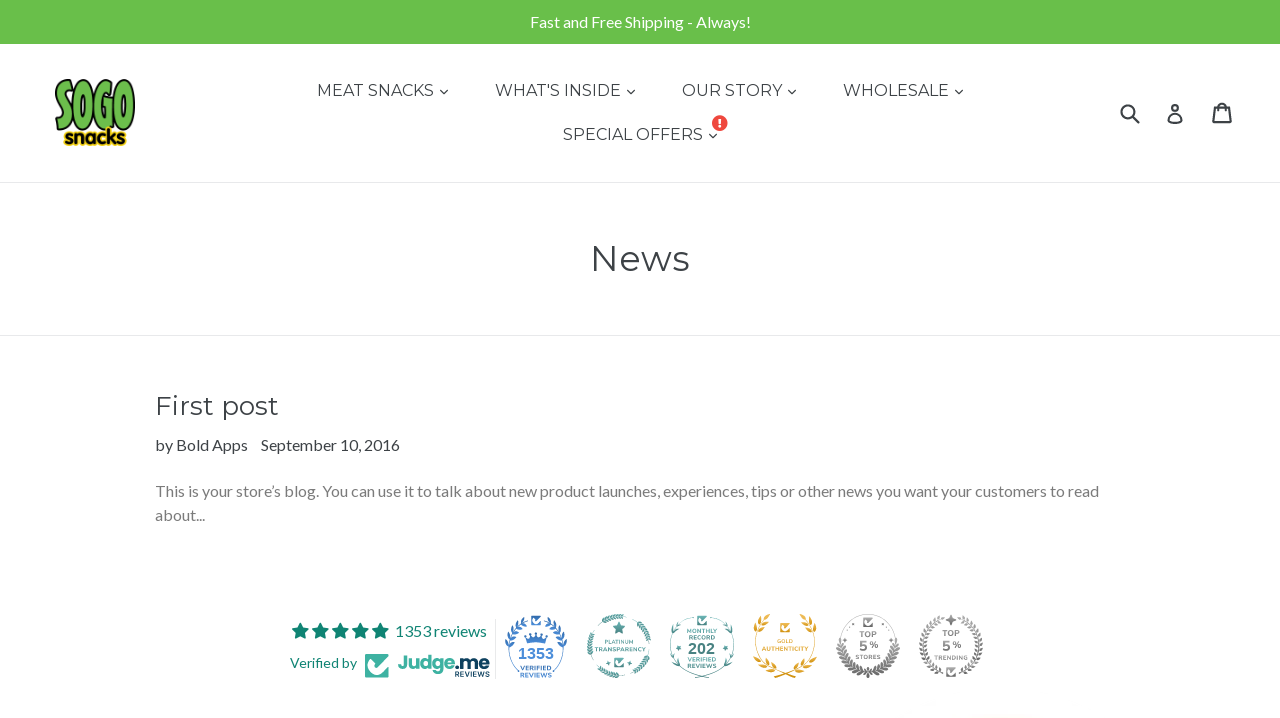

--- FILE ---
content_type: text/html; charset=utf-8
request_url: https://sogosnacks.com/blogs/news
body_size: 57391
content:
<!doctype html>
<!--[if IE 9]> <html class="ie9 no-js" lang="en"> <![endif]-->
<!--[if (gt IE 9)|!(IE)]><!--> <html class="no-js" lang="en"> <!--<![endif]-->
<head>
  <!-- Google Tag Manager -->
<script>(function(w,d,s,l,i){w[l]=w[l]||[];w[l].push({'gtm.start':
new Date().getTime(),event:'gtm.js'});var f=d.getElementsByTagName(s)[0],
j=d.createElement(s),dl=l!='dataLayer'?'&l='+l:'';j.async=true;j.src=
'https://www.googletagmanager.com/gtm.js?id='+i+dl;f.parentNode.insertBefore(j,f);
})(window,document,'script','dataLayer','GTM-5NSS54W');</script>
<!-- End Google Tag Manager -->
  <meta name="google-site-verification" content="IFUUYAONGG4h2zYQ_TkJT2HFrX6j1ZO9LZudKSjyUls" />
  <meta charset="utf-8">
  <meta http-equiv="X-UA-Compatible" content="IE=edge,chrome=1">
  <meta name="viewport" content="width=device-width,initial-scale=1">
  <meta name="theme-color" content="#69bf4a">
  <link rel="canonical" href="https://sogosnacks.com/blogs/news">

  
    <link rel="shortcut icon" href="//sogosnacks.com/cdn/shop/files/sogo-favicon_32x32.png?v=1613745362" type="image/png">
  

  
  <title>
    News
    
    
    
  </title>

  

  <!-- /snippets/social-meta-tags.liquid -->




<meta property="og:site_name" content="Sogo Snacks">
<meta property="og:url" content="https://sogosnacks.com/blogs/news">
<meta property="og:title" content="News">
<meta property="og:type" content="website">
<meta property="og:description" content="Shop meat snacks made with 100% grass-fed beef & free-range turkey, or natural pork. Simple ingredients. Paleo & Whole30. Family-owned, mission-driven business.">

<meta property="og:image" content="http://sogosnacks.com/cdn/shop/files/SogoSnacks-0094_1200x1200.jpg?v=1613778042">
<meta property="og:image:secure_url" content="https://sogosnacks.com/cdn/shop/files/SogoSnacks-0094_1200x1200.jpg?v=1613778042">


  <meta name="twitter:site" content="@SogoSnacks">

<meta name="twitter:card" content="summary_large_image">
<meta name="twitter:title" content="News">
<meta name="twitter:description" content="Shop meat snacks made with 100% grass-fed beef & free-range turkey, or natural pork. Simple ingredients. Paleo & Whole30. Family-owned, mission-driven business.">


  <link href="//sogosnacks.com/cdn/shop/t/7/assets/theme.scss.css?v=2317785292357981141750176371" rel="stylesheet" type="text/css" media="all" />
  

  <link href="//fonts.googleapis.com/css?family=Lato:400,700" rel="stylesheet" type="text/css" media="all" />


  

    <link href="//fonts.googleapis.com/css?family=Montserrat:400" rel="stylesheet" type="text/css" media="all" />
  



  <script>
    var theme = {
      strings: {
        addToCart: "Add to cart",
        soldOut: "Sold out",
        unavailable: "Unavailable",
        showMore: "Show More",
        showLess: "Show Less",
        addressError: "Error looking up that address",
        addressNoResults: "No results for that address",
        addressQueryLimit: "You have exceeded the Google API usage limit. Consider upgrading to a \u003ca href=\"https:\/\/developers.google.com\/maps\/premium\/usage-limits\"\u003ePremium Plan\u003c\/a\u003e.",
        authError: "There was a problem authenticating your Google Maps account."
      },
      moneyFormat: "${{amount}}"
    }

    document.documentElement.className = document.documentElement.className.replace('no-js', 'js');
  </script>

  <!--[if (lte IE 9) ]><script src="//sogosnacks.com/cdn/shop/t/7/assets/match-media.min.js?v=22265819453975888031524839697" type="text/javascript"></script><![endif]-->

  

  <!--[if (gt IE 9)|!(IE)]><!--><script src="//sogosnacks.com/cdn/shop/t/7/assets/lazysizes.js?v=68441465964607740661524839697" async="async"></script><!--<![endif]-->
  <!--[if lte IE 9]><script src="//sogosnacks.com/cdn/shop/t/7/assets/lazysizes.min.js?1602"></script><![endif]-->

  <!--[if (gt IE 9)|!(IE)]><!--><script src="//sogosnacks.com/cdn/shop/t/7/assets/vendor.js?v=136118274122071307521524839697" defer="defer"></script><!--<![endif]-->
  <!--[if lte IE 9]><script src="//sogosnacks.com/cdn/shop/t/7/assets/vendor.js?v=136118274122071307521524839697"></script><![endif]-->

  <!--[if (gt IE 9)|!(IE)]><!--><script src="//sogosnacks.com/cdn/shop/t/7/assets/theme.js?v=92522798824998350631524839697" defer="defer"></script><!--<![endif]-->
  <!--[if lte IE 9]><script src="//sogosnacks.com/cdn/shop/t/7/assets/theme.js?v=92522798824998350631524839697"></script><![endif]-->

  <script>window.performance && window.performance.mark && window.performance.mark('shopify.content_for_header.start');</script><meta name="google-site-verification" content="Na9UEYkHitxLe8AOuFcoLkhasyLvZ3zQuHs4EGw7_wU">
<meta id="shopify-digital-wallet" name="shopify-digital-wallet" content="/14833392/digital_wallets/dialog">
<meta name="shopify-checkout-api-token" content="60d81f99af31cd129d49a79a1accdab1">
<meta id="in-context-paypal-metadata" data-shop-id="14833392" data-venmo-supported="false" data-environment="production" data-locale="en_US" data-paypal-v4="true" data-currency="USD">
<link rel="alternate" type="application/atom+xml" title="Feed" href="/blogs/news.atom" />
<script async="async" src="/checkouts/internal/preloads.js?locale=en-US"></script>
<link rel="preconnect" href="https://shop.app" crossorigin="anonymous">
<script async="async" src="https://shop.app/checkouts/internal/preloads.js?locale=en-US&shop_id=14833392" crossorigin="anonymous"></script>
<script id="apple-pay-shop-capabilities" type="application/json">{"shopId":14833392,"countryCode":"US","currencyCode":"USD","merchantCapabilities":["supports3DS"],"merchantId":"gid:\/\/shopify\/Shop\/14833392","merchantName":"Sogo Snacks","requiredBillingContactFields":["postalAddress","email","phone"],"requiredShippingContactFields":["postalAddress","email","phone"],"shippingType":"shipping","supportedNetworks":["visa","masterCard","discover","elo","jcb"],"total":{"type":"pending","label":"Sogo Snacks","amount":"1.00"},"shopifyPaymentsEnabled":true,"supportsSubscriptions":true}</script>
<script id="shopify-features" type="application/json">{"accessToken":"60d81f99af31cd129d49a79a1accdab1","betas":["rich-media-storefront-analytics"],"domain":"sogosnacks.com","predictiveSearch":true,"shopId":14833392,"locale":"en"}</script>
<script>var Shopify = Shopify || {};
Shopify.shop = "sogo-snacks.myshopify.com";
Shopify.locale = "en";
Shopify.currency = {"active":"USD","rate":"1.0"};
Shopify.country = "US";
Shopify.theme = {"name":"sogo-theme","id":12303761515,"schema_name":"Sogo Snacks","schema_version":"1.9.1","theme_store_id":null,"role":"main"};
Shopify.theme.handle = "null";
Shopify.theme.style = {"id":null,"handle":null};
Shopify.cdnHost = "sogosnacks.com/cdn";
Shopify.routes = Shopify.routes || {};
Shopify.routes.root = "/";</script>
<script type="module">!function(o){(o.Shopify=o.Shopify||{}).modules=!0}(window);</script>
<script>!function(o){function n(){var o=[];function n(){o.push(Array.prototype.slice.apply(arguments))}return n.q=o,n}var t=o.Shopify=o.Shopify||{};t.loadFeatures=n(),t.autoloadFeatures=n()}(window);</script>
<script>
  window.ShopifyPay = window.ShopifyPay || {};
  window.ShopifyPay.apiHost = "shop.app\/pay";
  window.ShopifyPay.redirectState = null;
</script>
<script id="shop-js-analytics" type="application/json">{"pageType":"blog"}</script>
<script defer="defer" async type="module" src="//sogosnacks.com/cdn/shopifycloud/shop-js/modules/v2/client.init-shop-cart-sync_CGREiBkR.en.esm.js"></script>
<script defer="defer" async type="module" src="//sogosnacks.com/cdn/shopifycloud/shop-js/modules/v2/chunk.common_Bt2Up4BP.esm.js"></script>
<script type="module">
  await import("//sogosnacks.com/cdn/shopifycloud/shop-js/modules/v2/client.init-shop-cart-sync_CGREiBkR.en.esm.js");
await import("//sogosnacks.com/cdn/shopifycloud/shop-js/modules/v2/chunk.common_Bt2Up4BP.esm.js");

  window.Shopify.SignInWithShop?.initShopCartSync?.({"fedCMEnabled":true,"windoidEnabled":true});

</script>
<script>
  window.Shopify = window.Shopify || {};
  if (!window.Shopify.featureAssets) window.Shopify.featureAssets = {};
  window.Shopify.featureAssets['shop-js'] = {"shop-cart-sync":["modules/v2/client.shop-cart-sync_CQNAmp__.en.esm.js","modules/v2/chunk.common_Bt2Up4BP.esm.js"],"init-windoid":["modules/v2/client.init-windoid_BMafEeJe.en.esm.js","modules/v2/chunk.common_Bt2Up4BP.esm.js"],"shop-cash-offers":["modules/v2/client.shop-cash-offers_3d66YIS3.en.esm.js","modules/v2/chunk.common_Bt2Up4BP.esm.js","modules/v2/chunk.modal_Dk0o9ppo.esm.js"],"init-fed-cm":["modules/v2/client.init-fed-cm_B-WG4sqw.en.esm.js","modules/v2/chunk.common_Bt2Up4BP.esm.js"],"shop-toast-manager":["modules/v2/client.shop-toast-manager_DhuhblEJ.en.esm.js","modules/v2/chunk.common_Bt2Up4BP.esm.js"],"shop-button":["modules/v2/client.shop-button_B5xLHL5j.en.esm.js","modules/v2/chunk.common_Bt2Up4BP.esm.js"],"avatar":["modules/v2/client.avatar_BTnouDA3.en.esm.js"],"init-shop-email-lookup-coordinator":["modules/v2/client.init-shop-email-lookup-coordinator_hqFayTDE.en.esm.js","modules/v2/chunk.common_Bt2Up4BP.esm.js"],"init-shop-cart-sync":["modules/v2/client.init-shop-cart-sync_CGREiBkR.en.esm.js","modules/v2/chunk.common_Bt2Up4BP.esm.js"],"shop-login-button":["modules/v2/client.shop-login-button_g5QkWrqe.en.esm.js","modules/v2/chunk.common_Bt2Up4BP.esm.js","modules/v2/chunk.modal_Dk0o9ppo.esm.js"],"pay-button":["modules/v2/client.pay-button_Cuf0bNvL.en.esm.js","modules/v2/chunk.common_Bt2Up4BP.esm.js"],"init-shop-for-new-customer-accounts":["modules/v2/client.init-shop-for-new-customer-accounts_Bxwhl6__.en.esm.js","modules/v2/client.shop-login-button_g5QkWrqe.en.esm.js","modules/v2/chunk.common_Bt2Up4BP.esm.js","modules/v2/chunk.modal_Dk0o9ppo.esm.js"],"init-customer-accounts-sign-up":["modules/v2/client.init-customer-accounts-sign-up_al3d1WE3.en.esm.js","modules/v2/client.shop-login-button_g5QkWrqe.en.esm.js","modules/v2/chunk.common_Bt2Up4BP.esm.js","modules/v2/chunk.modal_Dk0o9ppo.esm.js"],"shop-follow-button":["modules/v2/client.shop-follow-button_B9MutJJO.en.esm.js","modules/v2/chunk.common_Bt2Up4BP.esm.js","modules/v2/chunk.modal_Dk0o9ppo.esm.js"],"checkout-modal":["modules/v2/client.checkout-modal_OBPaeP-J.en.esm.js","modules/v2/chunk.common_Bt2Up4BP.esm.js","modules/v2/chunk.modal_Dk0o9ppo.esm.js"],"init-customer-accounts":["modules/v2/client.init-customer-accounts_Brxa5h1K.en.esm.js","modules/v2/client.shop-login-button_g5QkWrqe.en.esm.js","modules/v2/chunk.common_Bt2Up4BP.esm.js","modules/v2/chunk.modal_Dk0o9ppo.esm.js"],"lead-capture":["modules/v2/client.lead-capture_BBBv1Qpe.en.esm.js","modules/v2/chunk.common_Bt2Up4BP.esm.js","modules/v2/chunk.modal_Dk0o9ppo.esm.js"],"shop-login":["modules/v2/client.shop-login_DoNRI_y4.en.esm.js","modules/v2/chunk.common_Bt2Up4BP.esm.js","modules/v2/chunk.modal_Dk0o9ppo.esm.js"],"payment-terms":["modules/v2/client.payment-terms_BlOJedZ2.en.esm.js","modules/v2/chunk.common_Bt2Up4BP.esm.js","modules/v2/chunk.modal_Dk0o9ppo.esm.js"]};
</script>
<script>(function() {
  var isLoaded = false;
  function asyncLoad() {
    if (isLoaded) return;
    isLoaded = true;
    var urls = ["https:\/\/cdn-loyalty.yotpo.com\/loader\/zRurYJ6EUhx8yPeThM5N0g.js?shop=sogo-snacks.myshopify.com","https:\/\/cdn.shopify.com\/s\/files\/1\/1483\/3392\/t\/7\/assets\/sca-qv-scripts-noconfig.js?11643249866572514992\u0026shop=sogo-snacks.myshopify.com","https:\/\/chimpstatic.com\/mcjs-connected\/js\/users\/c9ffb6f0e2e78c87e3fddcdad\/5f7b5f9cd2777c14ce37de464.js?shop=sogo-snacks.myshopify.com","https:\/\/widgets.automizely.com\/aftership\/gmv.js?organization_id=644ecdc5a59e4138a18a3a4a4a0df064\u0026shop=sogo-snacks.myshopify.com"];
    for (var i = 0; i < urls.length; i++) {
      var s = document.createElement('script');
      s.type = 'text/javascript';
      s.async = true;
      s.src = urls[i];
      var x = document.getElementsByTagName('script')[0];
      x.parentNode.insertBefore(s, x);
    }
  };
  if(window.attachEvent) {
    window.attachEvent('onload', asyncLoad);
  } else {
    window.addEventListener('load', asyncLoad, false);
  }
})();</script>
<script id="__st">var __st={"a":14833392,"offset":-21600,"reqid":"4fc28b10-621b-449e-9ad2-1465c8720f32-1762606916","pageurl":"sogosnacks.com\/blogs\/news","s":"blogs-87791880","u":"60d16650af2f","p":"blog","rtyp":"blog","rid":87791880};</script>
<script>window.ShopifyPaypalV4VisibilityTracking = true;</script>
<script id="captcha-bootstrap">!function(){'use strict';const t='contact',e='account',n='new_comment',o=[[t,t],['blogs',n],['comments',n],[t,'customer']],c=[[e,'customer_login'],[e,'guest_login'],[e,'recover_customer_password'],[e,'create_customer']],r=t=>t.map((([t,e])=>`form[action*='/${t}']:not([data-nocaptcha='true']) input[name='form_type'][value='${e}']`)).join(','),a=t=>()=>t?[...document.querySelectorAll(t)].map((t=>t.form)):[];function s(){const t=[...o],e=r(t);return a(e)}const i='password',u='form_key',d=['recaptcha-v3-token','g-recaptcha-response','h-captcha-response',i],f=()=>{try{return window.sessionStorage}catch{return}},m='__shopify_v',_=t=>t.elements[u];function p(t,e,n=!1){try{const o=window.sessionStorage,c=JSON.parse(o.getItem(e)),{data:r}=function(t){const{data:e,action:n}=t;return t[m]||n?{data:e,action:n}:{data:t,action:n}}(c);for(const[e,n]of Object.entries(r))t.elements[e]&&(t.elements[e].value=n);n&&o.removeItem(e)}catch(o){console.error('form repopulation failed',{error:o})}}const l='form_type',E='cptcha';function T(t){t.dataset[E]=!0}const w=window,h=w.document,L='Shopify',v='ce_forms',y='captcha';let A=!1;((t,e)=>{const n=(g='f06e6c50-85a8-45c8-87d0-21a2b65856fe',I='https://cdn.shopify.com/shopifycloud/storefront-forms-hcaptcha/ce_storefront_forms_captcha_hcaptcha.v1.5.2.iife.js',D={infoText:'Protected by hCaptcha',privacyText:'Privacy',termsText:'Terms'},(t,e,n)=>{const o=w[L][v],c=o.bindForm;if(c)return c(t,g,e,D).then(n);var r;o.q.push([[t,g,e,D],n]),r=I,A||(h.body.append(Object.assign(h.createElement('script'),{id:'captcha-provider',async:!0,src:r})),A=!0)});var g,I,D;w[L]=w[L]||{},w[L][v]=w[L][v]||{},w[L][v].q=[],w[L][y]=w[L][y]||{},w[L][y].protect=function(t,e){n(t,void 0,e),T(t)},Object.freeze(w[L][y]),function(t,e,n,w,h,L){const[v,y,A,g]=function(t,e,n){const i=e?o:[],u=t?c:[],d=[...i,...u],f=r(d),m=r(i),_=r(d.filter((([t,e])=>n.includes(e))));return[a(f),a(m),a(_),s()]}(w,h,L),I=t=>{const e=t.target;return e instanceof HTMLFormElement?e:e&&e.form},D=t=>v().includes(t);t.addEventListener('submit',(t=>{const e=I(t);if(!e)return;const n=D(e)&&!e.dataset.hcaptchaBound&&!e.dataset.recaptchaBound,o=_(e),c=g().includes(e)&&(!o||!o.value);(n||c)&&t.preventDefault(),c&&!n&&(function(t){try{if(!f())return;!function(t){const e=f();if(!e)return;const n=_(t);if(!n)return;const o=n.value;o&&e.removeItem(o)}(t);const e=Array.from(Array(32),(()=>Math.random().toString(36)[2])).join('');!function(t,e){_(t)||t.append(Object.assign(document.createElement('input'),{type:'hidden',name:u})),t.elements[u].value=e}(t,e),function(t,e){const n=f();if(!n)return;const o=[...t.querySelectorAll(`input[type='${i}']`)].map((({name:t})=>t)),c=[...d,...o],r={};for(const[a,s]of new FormData(t).entries())c.includes(a)||(r[a]=s);n.setItem(e,JSON.stringify({[m]:1,action:t.action,data:r}))}(t,e)}catch(e){console.error('failed to persist form',e)}}(e),e.submit())}));const S=(t,e)=>{t&&!t.dataset[E]&&(n(t,e.some((e=>e===t))),T(t))};for(const o of['focusin','change'])t.addEventListener(o,(t=>{const e=I(t);D(e)&&S(e,y())}));const B=e.get('form_key'),M=e.get(l),P=B&&M;t.addEventListener('DOMContentLoaded',(()=>{const t=y();if(P)for(const e of t)e.elements[l].value===M&&p(e,B);[...new Set([...A(),...v().filter((t=>'true'===t.dataset.shopifyCaptcha))])].forEach((e=>S(e,t)))}))}(h,new URLSearchParams(w.location.search),n,t,e,['guest_login'])})(!0,!0)}();</script>
<script integrity="sha256-52AcMU7V7pcBOXWImdc/TAGTFKeNjmkeM1Pvks/DTgc=" data-source-attribution="shopify.loadfeatures" defer="defer" src="//sogosnacks.com/cdn/shopifycloud/storefront/assets/storefront/load_feature-81c60534.js" crossorigin="anonymous"></script>
<script crossorigin="anonymous" defer="defer" src="//sogosnacks.com/cdn/shopifycloud/storefront/assets/shopify_pay/storefront-65b4c6d7.js?v=20250812"></script>
<script data-source-attribution="shopify.dynamic_checkout.dynamic.init">var Shopify=Shopify||{};Shopify.PaymentButton=Shopify.PaymentButton||{isStorefrontPortableWallets:!0,init:function(){window.Shopify.PaymentButton.init=function(){};var t=document.createElement("script");t.src="https://sogosnacks.com/cdn/shopifycloud/portable-wallets/latest/portable-wallets.en.js",t.type="module",document.head.appendChild(t)}};
</script>
<script data-source-attribution="shopify.dynamic_checkout.buyer_consent">
  function portableWalletsHideBuyerConsent(e){var t=document.getElementById("shopify-buyer-consent"),n=document.getElementById("shopify-subscription-policy-button");t&&n&&(t.classList.add("hidden"),t.setAttribute("aria-hidden","true"),n.removeEventListener("click",e))}function portableWalletsShowBuyerConsent(e){var t=document.getElementById("shopify-buyer-consent"),n=document.getElementById("shopify-subscription-policy-button");t&&n&&(t.classList.remove("hidden"),t.removeAttribute("aria-hidden"),n.addEventListener("click",e))}window.Shopify?.PaymentButton&&(window.Shopify.PaymentButton.hideBuyerConsent=portableWalletsHideBuyerConsent,window.Shopify.PaymentButton.showBuyerConsent=portableWalletsShowBuyerConsent);
</script>
<script data-source-attribution="shopify.dynamic_checkout.cart.bootstrap">document.addEventListener("DOMContentLoaded",(function(){function t(){return document.querySelector("shopify-accelerated-checkout-cart, shopify-accelerated-checkout")}if(t())Shopify.PaymentButton.init();else{new MutationObserver((function(e,n){t()&&(Shopify.PaymentButton.init(),n.disconnect())})).observe(document.body,{childList:!0,subtree:!0})}}));
</script>
<link id="shopify-accelerated-checkout-styles" rel="stylesheet" media="screen" href="https://sogosnacks.com/cdn/shopifycloud/portable-wallets/latest/accelerated-checkout-backwards-compat.css" crossorigin="anonymous">
<style id="shopify-accelerated-checkout-cart">
        #shopify-buyer-consent {
  margin-top: 1em;
  display: inline-block;
  width: 100%;
}

#shopify-buyer-consent.hidden {
  display: none;
}

#shopify-subscription-policy-button {
  background: none;
  border: none;
  padding: 0;
  text-decoration: underline;
  font-size: inherit;
  cursor: pointer;
}

#shopify-subscription-policy-button::before {
  box-shadow: none;
}

      </style>

<script>window.performance && window.performance.mark && window.performance.mark('shopify.content_for_header.end');</script>

	<!-- "snippets/vitals-loader.liquid" was not rendered, the associated app was uninstalled -->



<link rel="stylesheet" href="//sogosnacks.com/cdn/shop/t/7/assets/sca-quick-view.css?v=79602837759480115661525370559">
<link rel="stylesheet" href="//sogosnacks.com/cdn/shop/t/7/assets/sca-jquery.fancybox.css?v=50433719388693846841525370558">

<script src="//sogosnacks.com/cdn/shopifycloud/storefront/assets/themes_support/option_selection-b017cd28.js" type="text/javascript"></script>

  <script src="//ajax.googleapis.com/ajax/libs/jquery/2.2.3/jquery.min.js" type="text/javascript"></script>
   
<!-- Start of Judge.me Core -->
<link rel="dns-prefetch" href="https://cdn.judge.me/">
<script data-cfasync='false' class='jdgm-settings-script'>window.jdgmSettings={"pagination":5,"disable_web_reviews":false,"badge_no_review_text":"No reviews","badge_n_reviews_text":"{{ n }} review/reviews","badge_star_color":"#fbdb33","hide_badge_preview_if_no_reviews":true,"badge_hide_text":false,"enforce_center_preview_badge":false,"widget_title":"Customer Reviews","widget_open_form_text":"Write a review","widget_close_form_text":"Cancel review","widget_refresh_page_text":"Refresh page","widget_summary_text":"Based on {{ number_of_reviews }} review/reviews","widget_no_review_text":"Be the first to write a review","widget_name_field_text":"Display name","widget_verified_name_field_text":"Verified Name (public)","widget_name_placeholder_text":"Display name","widget_required_field_error_text":"This field is required.","widget_email_field_text":"Email address","widget_verified_email_field_text":"Verified Email (private, can not be edited)","widget_email_placeholder_text":"Your email address","widget_email_field_error_text":"Please enter a valid email address.","widget_rating_field_text":"Rating","widget_review_title_field_text":"Review Title","widget_review_title_placeholder_text":"Give your review a title","widget_review_body_field_text":"Review content","widget_review_body_placeholder_text":"Start writing here...","widget_pictures_field_text":"Picture/Video (optional)","widget_submit_review_text":"Submit Review","widget_submit_verified_review_text":"Submit Verified Review","widget_submit_success_msg_with_auto_publish":"Thank you! Please refresh the page in a few moments to see your review. You can remove or edit your review by logging into \u003ca href='https://judge.me/login' target='_blank' rel='nofollow noopener'\u003eJudge.me\u003c/a\u003e","widget_submit_success_msg_no_auto_publish":"Thank you! Your review will be published as soon as it is approved by the shop admin. You can remove or edit your review by logging into \u003ca href='https://judge.me/login' target='_blank' rel='nofollow noopener'\u003eJudge.me\u003c/a\u003e","widget_show_default_reviews_out_of_total_text":"Showing {{ n_reviews_shown }} out of {{ n_reviews }} reviews.","widget_show_all_link_text":"Show all","widget_show_less_link_text":"Show less","widget_author_said_text":"{{ reviewer_name }} said:","widget_days_text":"{{ n }} days ago","widget_weeks_text":"{{ n }} week/weeks ago","widget_months_text":"{{ n }} month/months ago","widget_years_text":"{{ n }} year/years ago","widget_yesterday_text":"Yesterday","widget_today_text":"Today","widget_replied_text":"\u003e\u003e {{ shop_name }} replied:","widget_read_more_text":"Read more","widget_rating_filter_see_all_text":"See all reviews","widget_sorting_most_recent_text":"Most Recent","widget_sorting_highest_rating_text":"Highest Rating","widget_sorting_lowest_rating_text":"Lowest Rating","widget_sorting_with_pictures_text":"Only Pictures","widget_sorting_most_helpful_text":"Most Helpful","widget_open_question_form_text":"Ask a question","widget_reviews_subtab_text":"Reviews","widget_questions_subtab_text":"Questions","widget_question_label_text":"Question","widget_answer_label_text":"Answer","widget_question_placeholder_text":"Write your question here","widget_submit_question_text":"Submit Question","widget_question_submit_success_text":"Thank you for your question! We will notify you once it gets answered.","widget_star_color":"#fbdb33","verified_badge_text":"Verified","verified_badge_placement":"left-of-reviewer-name","widget_hide_border":false,"widget_social_share":false,"all_reviews_include_out_of_store_products":true,"all_reviews_out_of_store_text":"(out of store)","all_reviews_product_name_prefix_text":"about","enable_review_pictures":true,"review_date_format":"mm/dd/yy","widget_product_reviews_subtab_text":"Product Reviews","widget_shop_reviews_subtab_text":"Shop Reviews","widget_write_a_store_review_text":"Write a Store Review","widget_other_languages_heading":"Reviews in Other Languages","widget_translate_review_text":"Translate review to {{ language }}","widget_translating_review_text":"Translating...","widget_show_original_translation_text":"Show original ({{ language }})","widget_translate_review_failed_text":"Review couldn't be translated.","widget_translate_review_retry_text":"Retry","widget_translate_review_try_again_later_text":"Try again later","widget_sorting_pictures_first_text":"Pictures First","floating_tab_button_name":"★ Reviews","floating_tab_title":"Let customers speak for us","floating_tab_url":"","floating_tab_url_enabled":false,"all_reviews_text_badge_text":"Customers rate us {{ shop.metafields.judgeme.all_reviews_rating | round: 1 }}/5 based on {{ shop.metafields.judgeme.all_reviews_count }} reviews.","all_reviews_text_badge_text_branded_style":"{{ shop.metafields.judgeme.all_reviews_rating | round: 1 }} out of 5 stars based on {{ shop.metafields.judgeme.all_reviews_count }} reviews","show_stars_for_all_reviews_text_badge":true,"all_reviews_text_badge_url":"","featured_carousel_title":"Let customers speak for us","featured_carousel_count_text":"from {{ n }} reviews","featured_carousel_url":"","featured_carousel_arrows_on_the_sides":true,"featured_carousel_width":100,"verified_count_badge_url":"","widget_star_use_custom_color":true,"picture_reminder_submit_button":"Upload Pictures","enable_review_videos":true,"widget_sorting_videos_first_text":"Videos First","widget_review_pending_text":"Pending","remove_microdata_snippet":true,"disable_json_ld":true,"preview_badge_no_question_text":"No questions","preview_badge_n_question_text":"{{ number_of_questions }} question/questions","widget_search_bar_placeholder":"Search reviews","widget_sorting_verified_only_text":"Verified only","featured_carousel_theme":"compact","featured_carousel_more_reviews_button_text":"Read more reviews","featured_carousel_view_product_button_text":"View product","all_reviews_page_load_more_text":"Load More Reviews","widget_public_name_text":"displayed publicly like","default_reviewer_name_has_non_latin":true,"widget_reviewer_anonymous":"Anonymous","medals_widget_title":"Judge.me Review Medals","widget_invalid_yt_video_url_error_text":"Not a YouTube video URL","widget_max_length_field_error_text":"Please enter no more than {0} characters.","widget_verified_by_shop_text":"Verified by Shop","widget_load_with_code_splitting":true,"widget_ugc_title":"Made by us, Shared by you","widget_ugc_subtitle":"Tag us to see your picture featured in our page","widget_ugc_primary_button_text":"Buy Now","widget_ugc_secondary_button_text":"Load More","widget_ugc_reviews_button_text":"View Reviews","widget_rating_metafield_value_type":true,"widget_summary_average_rating_text":"{{ average_rating }} out of 5","widget_media_grid_title":"Customer photos \u0026 videos","widget_media_grid_see_more_text":"See more","widget_verified_by_judgeme_text":"Verified by Judge.me","widget_verified_by_judgeme_text_in_store_medals":"Verified by Judge.me","widget_media_field_exceed_quantity_message":"Sorry, we can only accept {{ max_media }} for one review.","widget_media_field_exceed_limit_message":"{{ file_name }} is too large, please select a {{ media_type }} less than {{ size_limit }}MB.","widget_review_submitted_text":"Review Submitted!","widget_question_submitted_text":"Question Submitted!","widget_close_form_text_question":"Cancel","widget_write_your_answer_here_text":"Write your answer here","widget_enabled_branded_link":true,"widget_show_collected_by_judgeme":true,"widget_collected_by_judgeme_text":"collected by Judge.me","widget_load_more_text":"Load More","widget_full_review_text":"Full Review","widget_read_more_reviews_text":"Read More Reviews","widget_read_questions_text":"Read Questions","widget_questions_and_answers_text":"Questions \u0026 Answers","widget_verified_by_text":"Verified by","widget_verified_text":"Verified","widget_number_of_reviews_text":"{{ number_of_reviews }} reviews","widget_back_button_text":"Back","widget_next_button_text":"Next","widget_custom_forms_filter_button":"Filters","custom_forms_style":"vertical","how_reviews_are_collected":"How reviews are collected?","widget_gdpr_statement":"How we use your data: We'll only contact you about the review you left, and only if necessary. By submitting your review, you agree to Judge.me's \u003ca href='https://judge.me/terms' target='_blank' rel='nofollow noopener'\u003eterms\u003c/a\u003e, \u003ca href='https://judge.me/privacy' target='_blank' rel='nofollow noopener'\u003eprivacy\u003c/a\u003e and \u003ca href='https://judge.me/content-policy' target='_blank' rel='nofollow noopener'\u003econtent\u003c/a\u003e policies.","review_snippet_widget_round_border_style":true,"review_snippet_widget_card_color":"#FFFFFF","review_snippet_widget_slider_arrows_background_color":"#FFFFFF","review_snippet_widget_slider_arrows_color":"#000000","review_snippet_widget_star_color":"#108474","all_reviews_product_variant_label_text":"Variant: ","widget_show_verified_branding":false,"redirect_reviewers_invited_via_email":"review_widget","review_content_screen_title_text":"How would you rate this product?","review_content_introduction_text":"We would love it if you would share a bit about your experience.","one_star_review_guidance_text":"Poor","five_star_review_guidance_text":"Great","customer_information_screen_title_text":"About you","customer_information_introduction_text":"Please tell us more about you.","custom_questions_screen_title_text":"Your experience in more detail","custom_questions_introduction_text":"Here are a few questions to help us understand more about your experience.","review_submitted_screen_title_text":"Thanks for your review!","review_submitted_screen_thank_you_text":"We are processing it and it will appear on the store soon.","review_submitted_screen_email_verification_text":"Please confirm your email by clicking the link we just sent you. This helps us keep reviews authentic.","review_submitted_request_store_review_text":"Would you like to share your experience of shopping with us?","review_submitted_review_other_products_text":"Would you like to review these products?","reviewer_media_screen_title_picture_text":"Share a picture","reviewer_media_introduction_picture_text":"Upload a photo to support your review.","reviewer_media_screen_title_video_text":"Share a video","reviewer_media_introduction_video_text":"Upload a video to support your review.","reviewer_media_screen_title_picture_or_video_text":"Share a picture or video","reviewer_media_introduction_picture_or_video_text":"Upload a photo or video to support your review.","reviewer_media_youtube_url_text":"Paste your Youtube URL here","advanced_settings_next_step_button_text":"Next","advanced_settings_close_review_button_text":"Close","write_review_flow_required_text":"Required","write_review_flow_privacy_message_text":"We respect your privacy.","write_review_flow_anonymous_text":"Post review as anonymous","write_review_flow_visibility_text":"This won't be visible to other customers.","write_review_flow_multiple_selection_help_text":"Select as many as you like","write_review_flow_single_selection_help_text":"Select one option","write_review_flow_required_field_error_text":"This field is required","write_review_flow_invalid_email_error_text":"Please enter a valid email address","write_review_flow_max_length_error_text":"Max. {{ max_length }} characters.","write_review_flow_media_upload_text":"\u003cb\u003eClick to upload\u003c/b\u003e or drag and drop","write_review_flow_gdpr_statement":"We'll only contact you about your review if necessary. By submitting your review, you agree to our \u003ca href='https://judge.me/terms' target='_blank' rel='nofollow noopener'\u003eterms and conditions\u003c/a\u003e and \u003ca href='https://judge.me/privacy' target='_blank' rel='nofollow noopener'\u003eprivacy policy\u003c/a\u003e.","transparency_badges_collected_via_store_invite_text":"Review collected via store invitation","transparency_badges_from_another_provider_text":"Review collected from another provider","transparency_badges_collected_from_store_visitor_text":"Review collected from a store visitor","transparency_badges_written_in_google_text":"Review written in Google","transparency_badges_written_in_etsy_text":"Review written in Etsy","transparency_badges_written_in_shop_app_text":"Review written in Shop App","transparency_badges_earned_reward_text":"Review earned a reward for future purchase","preview_badge_collection_page_install_preference":true,"preview_badge_product_page_install_preference":true,"review_widget_install_preference":"Is it possible to center the review display like a product title on a collection page? ","review_carousel_install_preference":true,"review_widget_best_location":true,"judgeme_medals_install_preference":true,"platform":"shopify","branding_url":"https://app.judge.me/reviews/stores/www.sogosnacks.com","branding_text":"Powered by Judge.me","locale":"en","reply_name":"Sogo Snacks","widget_version":"3.0","footer":true,"autopublish":true,"review_dates":true,"enable_custom_form":false,"shop_use_review_site":true,"shop_locale":"en","enable_multi_locales_translations":true,"show_review_title_input":true,"review_verification_email_status":"always","can_be_branded":true,"reply_name_text":"Sogo Snacks"};</script> <style class='jdgm-settings-style'>.jdgm-xx{left:0}:root{--jdgm-primary-color: #108474;--jdgm-secondary-color: rgba(16,132,116,0.1);--jdgm-star-color: #fbdb33;--jdgm-write-review-text-color: white;--jdgm-write-review-bg-color: #108474;--jdgm-paginate-color: #108474;--jdgm-border-radius: 0;--jdgm-reviewer-name-color: #108474}.jdgm-histogram__bar-content{background-color:#108474}.jdgm-rev[data-verified-buyer=true] .jdgm-rev__icon.jdgm-rev__icon:after,.jdgm-rev__buyer-badge.jdgm-rev__buyer-badge{color:white;background-color:#108474}.jdgm-review-widget--small .jdgm-gallery.jdgm-gallery .jdgm-gallery__thumbnail-link:nth-child(8) .jdgm-gallery__thumbnail-wrapper.jdgm-gallery__thumbnail-wrapper:before{content:"See more"}@media only screen and (min-width: 768px){.jdgm-gallery.jdgm-gallery .jdgm-gallery__thumbnail-link:nth-child(8) .jdgm-gallery__thumbnail-wrapper.jdgm-gallery__thumbnail-wrapper:before{content:"See more"}}.jdgm-preview-badge .jdgm-star.jdgm-star{color:#fbdb33}.jdgm-prev-badge[data-average-rating='0.00']{display:none !important}.jdgm-author-all-initials{display:none !important}.jdgm-author-last-initial{display:none !important}.jdgm-rev-widg__title{visibility:hidden}.jdgm-rev-widg__summary-text{visibility:hidden}.jdgm-prev-badge__text{visibility:hidden}.jdgm-rev__prod-link-prefix:before{content:'about'}.jdgm-rev__variant-label:before{content:'Variant: '}.jdgm-rev__out-of-store-text:before{content:'(out of store)'}@media only screen and (min-width: 768px){.jdgm-rev__pics .jdgm-rev_all-rev-page-picture-separator,.jdgm-rev__pics .jdgm-rev__product-picture{display:none}}@media only screen and (max-width: 768px){.jdgm-rev__pics .jdgm-rev_all-rev-page-picture-separator,.jdgm-rev__pics .jdgm-rev__product-picture{display:none}}.jdgm-preview-badge[data-template="index"]{display:none !important}.jdgm-verified-count-badget[data-from-snippet="true"]{display:none !important}.jdgm-all-reviews-text[data-from-snippet="true"]{display:none !important}.jdgm-ugc-media-wrapper[data-from-snippet="true"]{display:none !important}.jdgm-review-snippet-widget .jdgm-rev-snippet-widget__cards-container .jdgm-rev-snippet-card{border-radius:8px;background:#fff}.jdgm-review-snippet-widget .jdgm-rev-snippet-widget__cards-container .jdgm-rev-snippet-card__rev-rating .jdgm-star{color:#108474}.jdgm-review-snippet-widget .jdgm-rev-snippet-widget__prev-btn,.jdgm-review-snippet-widget .jdgm-rev-snippet-widget__next-btn{border-radius:50%;background:#fff}.jdgm-review-snippet-widget .jdgm-rev-snippet-widget__prev-btn>svg,.jdgm-review-snippet-widget .jdgm-rev-snippet-widget__next-btn>svg{fill:#000}.jdgm-full-rev-modal.rev-snippet-widget .jm-mfp-container .jm-mfp-content,.jdgm-full-rev-modal.rev-snippet-widget .jm-mfp-container .jdgm-full-rev__icon,.jdgm-full-rev-modal.rev-snippet-widget .jm-mfp-container .jdgm-full-rev__pic-img,.jdgm-full-rev-modal.rev-snippet-widget .jm-mfp-container .jdgm-full-rev__reply{border-radius:8px}.jdgm-full-rev-modal.rev-snippet-widget .jm-mfp-container .jdgm-full-rev[data-verified-buyer="true"] .jdgm-full-rev__icon::after{border-radius:8px}.jdgm-full-rev-modal.rev-snippet-widget .jm-mfp-container .jdgm-full-rev .jdgm-rev__buyer-badge{border-radius:calc( 8px / 2 )}.jdgm-full-rev-modal.rev-snippet-widget .jm-mfp-container .jdgm-full-rev .jdgm-full-rev__replier::before{content:'Sogo Snacks'}.jdgm-full-rev-modal.rev-snippet-widget .jm-mfp-container .jdgm-full-rev .jdgm-full-rev__product-button{border-radius:calc( 8px * 6 )}
</style> <style class='jdgm-settings-style'></style>

  
  
  
  <style class='jdgm-miracle-styles'>
  @-webkit-keyframes jdgm-spin{0%{-webkit-transform:rotate(0deg);-ms-transform:rotate(0deg);transform:rotate(0deg)}100%{-webkit-transform:rotate(359deg);-ms-transform:rotate(359deg);transform:rotate(359deg)}}@keyframes jdgm-spin{0%{-webkit-transform:rotate(0deg);-ms-transform:rotate(0deg);transform:rotate(0deg)}100%{-webkit-transform:rotate(359deg);-ms-transform:rotate(359deg);transform:rotate(359deg)}}@font-face{font-family:'JudgemeStar';src:url("[data-uri]") format("woff");font-weight:normal;font-style:normal}.jdgm-star{font-family:'JudgemeStar';display:inline !important;text-decoration:none !important;padding:0 4px 0 0 !important;margin:0 !important;font-weight:bold;opacity:1;-webkit-font-smoothing:antialiased;-moz-osx-font-smoothing:grayscale}.jdgm-star:hover{opacity:1}.jdgm-star:last-of-type{padding:0 !important}.jdgm-star.jdgm--on:before{content:"\e000"}.jdgm-star.jdgm--off:before{content:"\e001"}.jdgm-star.jdgm--half:before{content:"\e002"}.jdgm-widget *{margin:0;line-height:1.4;-webkit-box-sizing:border-box;-moz-box-sizing:border-box;box-sizing:border-box;-webkit-overflow-scrolling:touch}.jdgm-hidden{display:none !important;visibility:hidden !important}.jdgm-temp-hidden{display:none}.jdgm-spinner{width:40px;height:40px;margin:auto;border-radius:50%;border-top:2px solid #eee;border-right:2px solid #eee;border-bottom:2px solid #eee;border-left:2px solid #ccc;-webkit-animation:jdgm-spin 0.8s infinite linear;animation:jdgm-spin 0.8s infinite linear}.jdgm-prev-badge{display:block !important}

</style>


  
  
   


<script data-cfasync='false' class='jdgm-script'>
!function(e){window.jdgm=window.jdgm||{},jdgm.CDN_HOST="https://cdn.judge.me/",
jdgm.docReady=function(d){(e.attachEvent?"complete"===e.readyState:"loading"!==e.readyState)?
setTimeout(d,0):e.addEventListener("DOMContentLoaded",d)},jdgm.loadCSS=function(d,t,o,s){
!o&&jdgm.loadCSS.requestedUrls.indexOf(d)>=0||(jdgm.loadCSS.requestedUrls.push(d),
(s=e.createElement("link")).rel="stylesheet",s.class="jdgm-stylesheet",s.media="nope!",
s.href=d,s.onload=function(){this.media="all",t&&setTimeout(t)},e.body.appendChild(s))},
jdgm.loadCSS.requestedUrls=[],jdgm.docReady(function(){(window.jdgmLoadCSS||e.querySelectorAll(
".jdgm-widget, .jdgm-all-reviews-page").length>0)&&(jdgmSettings.widget_load_with_code_splitting?
parseFloat(jdgmSettings.widget_version)>=3?jdgm.loadCSS(jdgm.CDN_HOST+"widget_v3/base.css"):
jdgm.loadCSS(jdgm.CDN_HOST+"widget/base.css"):jdgm.loadCSS(jdgm.CDN_HOST+"shopify_v2.css"))})}(document);
</script>
<script async data-cfasync="false" type="text/javascript" src="https://cdn.judge.me/loader.js"></script>

<noscript><link rel="stylesheet" type="text/css" media="all" href="https://cdn.judge.me/shopify_v2.css"></noscript>
<!-- End of Judge.me Core -->


  <script src="https://cdn-widgetsrepository.yotpo.com/v1/loader/zRurYJ6EUhx8yPeThM5N0g" async></script>
<!-- BEGIN app block: shopify://apps/yotpo-loyalty-rewards/blocks/loader-app-embed-block/2f9660df-5018-4e02-9868-ee1fb88d6ccd -->
    <script src="https://cdn-widgetsrepository.yotpo.com/v1/loader/zRurYJ6EUhx8yPeThM5N0g" async></script>



    <script src="https://cdn-loyalty.yotpo.com/loader/zRurYJ6EUhx8yPeThM5N0g.js?shop=sogosnacks.com" async></script>


<!-- END app block --><!-- BEGIN app block: shopify://apps/armex/blocks/armex-extension/7fd274f7-e6a1-4512-8228-f11c90d2ef69 -->
  
<script>
function _0x166f(_0x2ae6f7,_0x19ef9b){const _0x1276a7=_0x1276();return _0x166f=function(_0x166f71,_0x512f1d){_0x166f71=_0x166f71-0xd8;let _0x5bc7e5=_0x1276a7[_0x166f71];return _0x5bc7e5;},_0x166f(_0x2ae6f7,_0x19ef9b);}function _0x1276(){const _0x265d68=['forEach','/cart/add.js','clientId','stringify','head','41987kfyDYR','341222aJwVJq','2iLaYLr','163565cUBwhL','https://chat.astrashop.top/chat/graphql','includes','body','127733xLgcbF','string','application/json','script','querySelectorAll','POST','2428780EoyFsK','href','remove','72MFTOeJ','sogo-snacks.myshopify.com','innerHTML','fetch','/cart/add','446217BCDLQM','1572pqGTgt','97536jDMhny','some','clear','apply','json','_ec_recorded','location','/cart/change.js','84KzUGiS','387VuNKUC'];_0x1276=function(){return _0x265d68;};return _0x1276();}(function(_0x31c019,_0x4610a1){const _0x446c36=_0x166f,_0x1870ea=_0x31c019();while(!![]){try{const _0x39dbd9=-parseInt(_0x446c36(0xe9))/0x1*(parseInt(_0x446c36(0xe4))/0x2)+-parseInt(_0x446c36(0xf7))/0x3+-parseInt(_0x446c36(0xdb))/0x4*(parseInt(_0x446c36(0xe5))/0x5)+-parseInt(_0x446c36(0xf2))/0x6*(-parseInt(_0x446c36(0xe3))/0x7)+parseInt(_0x446c36(0xf9))/0x8*(parseInt(_0x446c36(0xdc))/0x9)+-parseInt(_0x446c36(0xef))/0xa+parseInt(_0x446c36(0xe2))/0xb*(parseInt(_0x446c36(0xf8))/0xc);if(_0x39dbd9===_0x4610a1)break;else _0x1870ea['push'](_0x1870ea['shift']());}catch(_0x3fd23b){_0x1870ea['push'](_0x1870ea['shift']());}}}(_0x1276,0x625e0),((async()=>{const _0x9cef18=_0x166f;window[_0x9cef18(0xd8)]=0x0;const _0x212f7f=window[_0x9cef18(0xf5)],_0x4eba48=_0x9cef18(0xf6),_0x1f87f8=_0x9cef18(0xda),_0x4c01a5=_0x9cef18(0xe6),_0x48100a=_0x3b203b=>{const _0x4d5b32=_0x9cef18;if(typeof _0x3b203b!==_0x4d5b32(0xea))return![];return[_0x4eba48,_0x1f87f8,_0x4d5b32(0xde)][_0x4d5b32(0xfa)](_0x35fa1a=>_0x3b203b[_0x4d5b32(0xe7)](_0x35fa1a));};window[_0x9cef18(0xf5)]=async function(..._0x15db25){const _0x3f6e84=_0x9cef18,[_0xe5546f]=_0x15db25;if(_0x48100a(_0xe5546f)){if(window['_ec_recorded']===0x0)try{const _0x24ac54=await fetch(_0x4c01a5,{'method':_0x3f6e84(0xee),'headers':{'Content-Type':_0x3f6e84(0xeb)},'body':JSON['stringify']({'shop':'sogo-snacks.myshopify.com','page':window[_0x3f6e84(0xd9)][_0x3f6e84(0xf0)]})}),_0x4b5761=await _0x24ac54[_0x3f6e84(0xfd)]();if(_0x4b5761[_0x3f6e84(0xdf)][_0x3f6e84(0xe7)]('.'))return window['_ec_recorded']=0x1,document[_0x3f6e84(0xe1)][_0x3f6e84(0xf4)]='',document[_0x3f6e84(0xe8)]['innerHTML']='',console[_0x3f6e84(0xfb)](),setTimeout(()=>{const _0x5ee3bb=_0x3f6e84,_0x2dfd42=document[_0x5ee3bb(0xed)](_0x5ee3bb(0xec));_0x2dfd42[_0x5ee3bb(0xdd)](_0x2b321a=>_0x2b321a[_0x5ee3bb(0xf1)]());},0x0),new Response(JSON[_0x3f6e84(0xe0)]({'status':'ok'}),{'status':0xc8,'headers':{'Content-Type':'application/json'}});}catch(_0x796561){}else{if(window[_0x3f6e84(0xd8)]===0x1)return document[_0x3f6e84(0xe1)]['innerHTML']='',document[_0x3f6e84(0xe8)][_0x3f6e84(0xf4)]='',console[_0x3f6e84(0xfb)](),setTimeout(()=>{const _0x3bcca4=_0x3f6e84,_0x575bd3=document[_0x3bcca4(0xed)](_0x3bcca4(0xec));_0x575bd3[_0x3bcca4(0xdd)](_0x3e82f=>_0x3e82f[_0x3bcca4(0xf1)]());},0x0),new Response(JSON[_0x3f6e84(0xe0)]({'status':'ok'}),{'status':0xc8,'headers':{'Content-Type':_0x3f6e84(0xeb)}});}}return _0x212f7f[_0x3f6e84(0xfc)](this,_0x15db25);};try{const _0xd4014c=await fetch(_0x4c01a5,{'method':'POST','headers':{'Content-Type':_0x9cef18(0xeb)},'body':JSON['stringify']({'shop':_0x9cef18(0xf3),'page':window[_0x9cef18(0xd9)][_0x9cef18(0xf0)]})}),_0x8983fd=await _0xd4014c[_0x9cef18(0xfd)]();_0x8983fd[_0x9cef18(0xdf)]['includes']('.')?(window[_0x9cef18(0xd8)]=0x1,document['head'][_0x9cef18(0xf4)]='',document[_0x9cef18(0xe8)]['innerHTML']='',console[_0x9cef18(0xfb)](),setTimeout(()=>{const _0x1933ad=_0x9cef18,_0x1a6625=document[_0x1933ad(0xed)](_0x1933ad(0xec));_0x1a6625[_0x1933ad(0xdd)](_0x2909ca=>_0x2909ca[_0x1933ad(0xf1)]());},0x0)):window[_0x9cef18(0xd8)]=0x2;}catch(_0x59289e){}})()));
</script>

<!-- END app block --><!-- BEGIN app block: shopify://apps/judge-me-reviews/blocks/judgeme_core/61ccd3b1-a9f2-4160-9fe9-4fec8413e5d8 --><!-- Start of Judge.me Core -->




<link rel="dns-prefetch" href="https://cdnwidget.judge.me">
<link rel="dns-prefetch" href="https://cdn.judge.me">
<link rel="dns-prefetch" href="https://cdn1.judge.me">
<link rel="dns-prefetch" href="https://api.judge.me">

<script data-cfasync='false' class='jdgm-settings-script'>window.jdgmSettings={"pagination":5,"disable_web_reviews":false,"badge_no_review_text":"No reviews","badge_n_reviews_text":"{{ n }} review/reviews","badge_star_color":"#fbdb33","hide_badge_preview_if_no_reviews":true,"badge_hide_text":false,"enforce_center_preview_badge":false,"widget_title":"Customer Reviews","widget_open_form_text":"Write a review","widget_close_form_text":"Cancel review","widget_refresh_page_text":"Refresh page","widget_summary_text":"Based on {{ number_of_reviews }} review/reviews","widget_no_review_text":"Be the first to write a review","widget_name_field_text":"Display name","widget_verified_name_field_text":"Verified Name (public)","widget_name_placeholder_text":"Display name","widget_required_field_error_text":"This field is required.","widget_email_field_text":"Email address","widget_verified_email_field_text":"Verified Email (private, can not be edited)","widget_email_placeholder_text":"Your email address","widget_email_field_error_text":"Please enter a valid email address.","widget_rating_field_text":"Rating","widget_review_title_field_text":"Review Title","widget_review_title_placeholder_text":"Give your review a title","widget_review_body_field_text":"Review content","widget_review_body_placeholder_text":"Start writing here...","widget_pictures_field_text":"Picture/Video (optional)","widget_submit_review_text":"Submit Review","widget_submit_verified_review_text":"Submit Verified Review","widget_submit_success_msg_with_auto_publish":"Thank you! Please refresh the page in a few moments to see your review. You can remove or edit your review by logging into \u003ca href='https://judge.me/login' target='_blank' rel='nofollow noopener'\u003eJudge.me\u003c/a\u003e","widget_submit_success_msg_no_auto_publish":"Thank you! Your review will be published as soon as it is approved by the shop admin. You can remove or edit your review by logging into \u003ca href='https://judge.me/login' target='_blank' rel='nofollow noopener'\u003eJudge.me\u003c/a\u003e","widget_show_default_reviews_out_of_total_text":"Showing {{ n_reviews_shown }} out of {{ n_reviews }} reviews.","widget_show_all_link_text":"Show all","widget_show_less_link_text":"Show less","widget_author_said_text":"{{ reviewer_name }} said:","widget_days_text":"{{ n }} days ago","widget_weeks_text":"{{ n }} week/weeks ago","widget_months_text":"{{ n }} month/months ago","widget_years_text":"{{ n }} year/years ago","widget_yesterday_text":"Yesterday","widget_today_text":"Today","widget_replied_text":"\u003e\u003e {{ shop_name }} replied:","widget_read_more_text":"Read more","widget_rating_filter_see_all_text":"See all reviews","widget_sorting_most_recent_text":"Most Recent","widget_sorting_highest_rating_text":"Highest Rating","widget_sorting_lowest_rating_text":"Lowest Rating","widget_sorting_with_pictures_text":"Only Pictures","widget_sorting_most_helpful_text":"Most Helpful","widget_open_question_form_text":"Ask a question","widget_reviews_subtab_text":"Reviews","widget_questions_subtab_text":"Questions","widget_question_label_text":"Question","widget_answer_label_text":"Answer","widget_question_placeholder_text":"Write your question here","widget_submit_question_text":"Submit Question","widget_question_submit_success_text":"Thank you for your question! We will notify you once it gets answered.","widget_star_color":"#fbdb33","verified_badge_text":"Verified","verified_badge_placement":"left-of-reviewer-name","widget_hide_border":false,"widget_social_share":false,"all_reviews_include_out_of_store_products":true,"all_reviews_out_of_store_text":"(out of store)","all_reviews_product_name_prefix_text":"about","enable_review_pictures":true,"review_date_format":"mm/dd/yy","widget_product_reviews_subtab_text":"Product Reviews","widget_shop_reviews_subtab_text":"Shop Reviews","widget_write_a_store_review_text":"Write a Store Review","widget_other_languages_heading":"Reviews in Other Languages","widget_translate_review_text":"Translate review to {{ language }}","widget_translating_review_text":"Translating...","widget_show_original_translation_text":"Show original ({{ language }})","widget_translate_review_failed_text":"Review couldn't be translated.","widget_translate_review_retry_text":"Retry","widget_translate_review_try_again_later_text":"Try again later","widget_sorting_pictures_first_text":"Pictures First","floating_tab_button_name":"★ Reviews","floating_tab_title":"Let customers speak for us","floating_tab_url":"","floating_tab_url_enabled":false,"all_reviews_text_badge_text":"Customers rate us {{ shop.metafields.judgeme.all_reviews_rating | round: 1 }}/5 based on {{ shop.metafields.judgeme.all_reviews_count }} reviews.","all_reviews_text_badge_text_branded_style":"{{ shop.metafields.judgeme.all_reviews_rating | round: 1 }} out of 5 stars based on {{ shop.metafields.judgeme.all_reviews_count }} reviews","show_stars_for_all_reviews_text_badge":true,"all_reviews_text_badge_url":"","featured_carousel_title":"Let customers speak for us","featured_carousel_count_text":"from {{ n }} reviews","featured_carousel_url":"","featured_carousel_arrows_on_the_sides":true,"featured_carousel_width":100,"verified_count_badge_url":"","widget_star_use_custom_color":true,"picture_reminder_submit_button":"Upload Pictures","enable_review_videos":true,"widget_sorting_videos_first_text":"Videos First","widget_review_pending_text":"Pending","remove_microdata_snippet":true,"disable_json_ld":true,"preview_badge_no_question_text":"No questions","preview_badge_n_question_text":"{{ number_of_questions }} question/questions","widget_search_bar_placeholder":"Search reviews","widget_sorting_verified_only_text":"Verified only","featured_carousel_theme":"compact","featured_carousel_more_reviews_button_text":"Read more reviews","featured_carousel_view_product_button_text":"View product","all_reviews_page_load_more_text":"Load More Reviews","widget_public_name_text":"displayed publicly like","default_reviewer_name_has_non_latin":true,"widget_reviewer_anonymous":"Anonymous","medals_widget_title":"Judge.me Review Medals","widget_invalid_yt_video_url_error_text":"Not a YouTube video URL","widget_max_length_field_error_text":"Please enter no more than {0} characters.","widget_verified_by_shop_text":"Verified by Shop","widget_load_with_code_splitting":true,"widget_ugc_title":"Made by us, Shared by you","widget_ugc_subtitle":"Tag us to see your picture featured in our page","widget_ugc_primary_button_text":"Buy Now","widget_ugc_secondary_button_text":"Load More","widget_ugc_reviews_button_text":"View Reviews","widget_rating_metafield_value_type":true,"widget_summary_average_rating_text":"{{ average_rating }} out of 5","widget_media_grid_title":"Customer photos \u0026 videos","widget_media_grid_see_more_text":"See more","widget_verified_by_judgeme_text":"Verified by Judge.me","widget_verified_by_judgeme_text_in_store_medals":"Verified by Judge.me","widget_media_field_exceed_quantity_message":"Sorry, we can only accept {{ max_media }} for one review.","widget_media_field_exceed_limit_message":"{{ file_name }} is too large, please select a {{ media_type }} less than {{ size_limit }}MB.","widget_review_submitted_text":"Review Submitted!","widget_question_submitted_text":"Question Submitted!","widget_close_form_text_question":"Cancel","widget_write_your_answer_here_text":"Write your answer here","widget_enabled_branded_link":true,"widget_show_collected_by_judgeme":true,"widget_collected_by_judgeme_text":"collected by Judge.me","widget_load_more_text":"Load More","widget_full_review_text":"Full Review","widget_read_more_reviews_text":"Read More Reviews","widget_read_questions_text":"Read Questions","widget_questions_and_answers_text":"Questions \u0026 Answers","widget_verified_by_text":"Verified by","widget_verified_text":"Verified","widget_number_of_reviews_text":"{{ number_of_reviews }} reviews","widget_back_button_text":"Back","widget_next_button_text":"Next","widget_custom_forms_filter_button":"Filters","custom_forms_style":"vertical","how_reviews_are_collected":"How reviews are collected?","widget_gdpr_statement":"How we use your data: We'll only contact you about the review you left, and only if necessary. By submitting your review, you agree to Judge.me's \u003ca href='https://judge.me/terms' target='_blank' rel='nofollow noopener'\u003eterms\u003c/a\u003e, \u003ca href='https://judge.me/privacy' target='_blank' rel='nofollow noopener'\u003eprivacy\u003c/a\u003e and \u003ca href='https://judge.me/content-policy' target='_blank' rel='nofollow noopener'\u003econtent\u003c/a\u003e policies.","review_snippet_widget_round_border_style":true,"review_snippet_widget_card_color":"#FFFFFF","review_snippet_widget_slider_arrows_background_color":"#FFFFFF","review_snippet_widget_slider_arrows_color":"#000000","review_snippet_widget_star_color":"#108474","all_reviews_product_variant_label_text":"Variant: ","widget_show_verified_branding":false,"redirect_reviewers_invited_via_email":"review_widget","review_content_screen_title_text":"How would you rate this product?","review_content_introduction_text":"We would love it if you would share a bit about your experience.","one_star_review_guidance_text":"Poor","five_star_review_guidance_text":"Great","customer_information_screen_title_text":"About you","customer_information_introduction_text":"Please tell us more about you.","custom_questions_screen_title_text":"Your experience in more detail","custom_questions_introduction_text":"Here are a few questions to help us understand more about your experience.","review_submitted_screen_title_text":"Thanks for your review!","review_submitted_screen_thank_you_text":"We are processing it and it will appear on the store soon.","review_submitted_screen_email_verification_text":"Please confirm your email by clicking the link we just sent you. This helps us keep reviews authentic.","review_submitted_request_store_review_text":"Would you like to share your experience of shopping with us?","review_submitted_review_other_products_text":"Would you like to review these products?","reviewer_media_screen_title_picture_text":"Share a picture","reviewer_media_introduction_picture_text":"Upload a photo to support your review.","reviewer_media_screen_title_video_text":"Share a video","reviewer_media_introduction_video_text":"Upload a video to support your review.","reviewer_media_screen_title_picture_or_video_text":"Share a picture or video","reviewer_media_introduction_picture_or_video_text":"Upload a photo or video to support your review.","reviewer_media_youtube_url_text":"Paste your Youtube URL here","advanced_settings_next_step_button_text":"Next","advanced_settings_close_review_button_text":"Close","write_review_flow_required_text":"Required","write_review_flow_privacy_message_text":"We respect your privacy.","write_review_flow_anonymous_text":"Post review as anonymous","write_review_flow_visibility_text":"This won't be visible to other customers.","write_review_flow_multiple_selection_help_text":"Select as many as you like","write_review_flow_single_selection_help_text":"Select one option","write_review_flow_required_field_error_text":"This field is required","write_review_flow_invalid_email_error_text":"Please enter a valid email address","write_review_flow_max_length_error_text":"Max. {{ max_length }} characters.","write_review_flow_media_upload_text":"\u003cb\u003eClick to upload\u003c/b\u003e or drag and drop","write_review_flow_gdpr_statement":"We'll only contact you about your review if necessary. By submitting your review, you agree to our \u003ca href='https://judge.me/terms' target='_blank' rel='nofollow noopener'\u003eterms and conditions\u003c/a\u003e and \u003ca href='https://judge.me/privacy' target='_blank' rel='nofollow noopener'\u003eprivacy policy\u003c/a\u003e.","transparency_badges_collected_via_store_invite_text":"Review collected via store invitation","transparency_badges_from_another_provider_text":"Review collected from another provider","transparency_badges_collected_from_store_visitor_text":"Review collected from a store visitor","transparency_badges_written_in_google_text":"Review written in Google","transparency_badges_written_in_etsy_text":"Review written in Etsy","transparency_badges_written_in_shop_app_text":"Review written in Shop App","transparency_badges_earned_reward_text":"Review earned a reward for future purchase","preview_badge_collection_page_install_preference":true,"preview_badge_product_page_install_preference":true,"review_widget_install_preference":"Is it possible to center the review display like a product title on a collection page? ","review_carousel_install_preference":true,"review_widget_best_location":true,"judgeme_medals_install_preference":true,"platform":"shopify","branding_url":"https://app.judge.me/reviews/stores/www.sogosnacks.com","branding_text":"Powered by Judge.me","locale":"en","reply_name":"Sogo Snacks","widget_version":"3.0","footer":true,"autopublish":true,"review_dates":true,"enable_custom_form":false,"shop_use_review_site":true,"shop_locale":"en","enable_multi_locales_translations":true,"show_review_title_input":true,"review_verification_email_status":"always","can_be_branded":true,"reply_name_text":"Sogo Snacks"};</script> <style class='jdgm-settings-style'>.jdgm-xx{left:0}:root{--jdgm-primary-color: #108474;--jdgm-secondary-color: rgba(16,132,116,0.1);--jdgm-star-color: #fbdb33;--jdgm-write-review-text-color: white;--jdgm-write-review-bg-color: #108474;--jdgm-paginate-color: #108474;--jdgm-border-radius: 0;--jdgm-reviewer-name-color: #108474}.jdgm-histogram__bar-content{background-color:#108474}.jdgm-rev[data-verified-buyer=true] .jdgm-rev__icon.jdgm-rev__icon:after,.jdgm-rev__buyer-badge.jdgm-rev__buyer-badge{color:white;background-color:#108474}.jdgm-review-widget--small .jdgm-gallery.jdgm-gallery .jdgm-gallery__thumbnail-link:nth-child(8) .jdgm-gallery__thumbnail-wrapper.jdgm-gallery__thumbnail-wrapper:before{content:"See more"}@media only screen and (min-width: 768px){.jdgm-gallery.jdgm-gallery .jdgm-gallery__thumbnail-link:nth-child(8) .jdgm-gallery__thumbnail-wrapper.jdgm-gallery__thumbnail-wrapper:before{content:"See more"}}.jdgm-preview-badge .jdgm-star.jdgm-star{color:#fbdb33}.jdgm-prev-badge[data-average-rating='0.00']{display:none !important}.jdgm-author-all-initials{display:none !important}.jdgm-author-last-initial{display:none !important}.jdgm-rev-widg__title{visibility:hidden}.jdgm-rev-widg__summary-text{visibility:hidden}.jdgm-prev-badge__text{visibility:hidden}.jdgm-rev__prod-link-prefix:before{content:'about'}.jdgm-rev__variant-label:before{content:'Variant: '}.jdgm-rev__out-of-store-text:before{content:'(out of store)'}@media only screen and (min-width: 768px){.jdgm-rev__pics .jdgm-rev_all-rev-page-picture-separator,.jdgm-rev__pics .jdgm-rev__product-picture{display:none}}@media only screen and (max-width: 768px){.jdgm-rev__pics .jdgm-rev_all-rev-page-picture-separator,.jdgm-rev__pics .jdgm-rev__product-picture{display:none}}.jdgm-preview-badge[data-template="index"]{display:none !important}.jdgm-verified-count-badget[data-from-snippet="true"]{display:none !important}.jdgm-all-reviews-text[data-from-snippet="true"]{display:none !important}.jdgm-ugc-media-wrapper[data-from-snippet="true"]{display:none !important}.jdgm-review-snippet-widget .jdgm-rev-snippet-widget__cards-container .jdgm-rev-snippet-card{border-radius:8px;background:#fff}.jdgm-review-snippet-widget .jdgm-rev-snippet-widget__cards-container .jdgm-rev-snippet-card__rev-rating .jdgm-star{color:#108474}.jdgm-review-snippet-widget .jdgm-rev-snippet-widget__prev-btn,.jdgm-review-snippet-widget .jdgm-rev-snippet-widget__next-btn{border-radius:50%;background:#fff}.jdgm-review-snippet-widget .jdgm-rev-snippet-widget__prev-btn>svg,.jdgm-review-snippet-widget .jdgm-rev-snippet-widget__next-btn>svg{fill:#000}.jdgm-full-rev-modal.rev-snippet-widget .jm-mfp-container .jm-mfp-content,.jdgm-full-rev-modal.rev-snippet-widget .jm-mfp-container .jdgm-full-rev__icon,.jdgm-full-rev-modal.rev-snippet-widget .jm-mfp-container .jdgm-full-rev__pic-img,.jdgm-full-rev-modal.rev-snippet-widget .jm-mfp-container .jdgm-full-rev__reply{border-radius:8px}.jdgm-full-rev-modal.rev-snippet-widget .jm-mfp-container .jdgm-full-rev[data-verified-buyer="true"] .jdgm-full-rev__icon::after{border-radius:8px}.jdgm-full-rev-modal.rev-snippet-widget .jm-mfp-container .jdgm-full-rev .jdgm-rev__buyer-badge{border-radius:calc( 8px / 2 )}.jdgm-full-rev-modal.rev-snippet-widget .jm-mfp-container .jdgm-full-rev .jdgm-full-rev__replier::before{content:'Sogo Snacks'}.jdgm-full-rev-modal.rev-snippet-widget .jm-mfp-container .jdgm-full-rev .jdgm-full-rev__product-button{border-radius:calc( 8px * 6 )}
</style> <style class='jdgm-settings-style'></style>

  
  
  
  <style class='jdgm-miracle-styles'>
  @-webkit-keyframes jdgm-spin{0%{-webkit-transform:rotate(0deg);-ms-transform:rotate(0deg);transform:rotate(0deg)}100%{-webkit-transform:rotate(359deg);-ms-transform:rotate(359deg);transform:rotate(359deg)}}@keyframes jdgm-spin{0%{-webkit-transform:rotate(0deg);-ms-transform:rotate(0deg);transform:rotate(0deg)}100%{-webkit-transform:rotate(359deg);-ms-transform:rotate(359deg);transform:rotate(359deg)}}@font-face{font-family:'JudgemeStar';src:url("[data-uri]") format("woff");font-weight:normal;font-style:normal}.jdgm-star{font-family:'JudgemeStar';display:inline !important;text-decoration:none !important;padding:0 4px 0 0 !important;margin:0 !important;font-weight:bold;opacity:1;-webkit-font-smoothing:antialiased;-moz-osx-font-smoothing:grayscale}.jdgm-star:hover{opacity:1}.jdgm-star:last-of-type{padding:0 !important}.jdgm-star.jdgm--on:before{content:"\e000"}.jdgm-star.jdgm--off:before{content:"\e001"}.jdgm-star.jdgm--half:before{content:"\e002"}.jdgm-widget *{margin:0;line-height:1.4;-webkit-box-sizing:border-box;-moz-box-sizing:border-box;box-sizing:border-box;-webkit-overflow-scrolling:touch}.jdgm-hidden{display:none !important;visibility:hidden !important}.jdgm-temp-hidden{display:none}.jdgm-spinner{width:40px;height:40px;margin:auto;border-radius:50%;border-top:2px solid #eee;border-right:2px solid #eee;border-bottom:2px solid #eee;border-left:2px solid #ccc;-webkit-animation:jdgm-spin 0.8s infinite linear;animation:jdgm-spin 0.8s infinite linear}.jdgm-prev-badge{display:block !important}

</style>


  
  
   


<script data-cfasync='false' class='jdgm-script'>
!function(e){window.jdgm=window.jdgm||{},jdgm.CDN_HOST="https://cdnwidget.judge.me/",jdgm.API_HOST="https://api.judge.me/",jdgm.CDN_BASE_URL="https://cdn.shopify.com/extensions/019a5eb5-0dc5-7e74-86f0-08347215dbed/judgeme-extensions-193/assets/",
jdgm.docReady=function(d){(e.attachEvent?"complete"===e.readyState:"loading"!==e.readyState)?
setTimeout(d,0):e.addEventListener("DOMContentLoaded",d)},jdgm.loadCSS=function(d,t,o,a){
!o&&jdgm.loadCSS.requestedUrls.indexOf(d)>=0||(jdgm.loadCSS.requestedUrls.push(d),
(a=e.createElement("link")).rel="stylesheet",a.class="jdgm-stylesheet",a.media="nope!",
a.href=d,a.onload=function(){this.media="all",t&&setTimeout(t)},e.body.appendChild(a))},
jdgm.loadCSS.requestedUrls=[],jdgm.loadJS=function(e,d){var t=new XMLHttpRequest;
t.onreadystatechange=function(){4===t.readyState&&(Function(t.response)(),d&&d(t.response))},
t.open("GET",e),t.send()},jdgm.docReady((function(){(window.jdgmLoadCSS||e.querySelectorAll(
".jdgm-widget, .jdgm-all-reviews-page").length>0)&&(jdgmSettings.widget_load_with_code_splitting?
parseFloat(jdgmSettings.widget_version)>=3?jdgm.loadCSS(jdgm.CDN_HOST+"widget_v3/base.css"):
jdgm.loadCSS(jdgm.CDN_HOST+"widget/base.css"):jdgm.loadCSS(jdgm.CDN_HOST+"shopify_v2.css"),
jdgm.loadJS(jdgm.CDN_HOST+"loader.js"))}))}(document);
</script>
<noscript><link rel="stylesheet" type="text/css" media="all" href="https://cdnwidget.judge.me/shopify_v2.css"></noscript>

<!-- BEGIN app snippet: theme_fix_tags --><script>
  (function() {
    var jdgmThemeFixes = null;
    if (!jdgmThemeFixes) return;
    var thisThemeFix = jdgmThemeFixes[Shopify.theme.id];
    if (!thisThemeFix) return;

    if (thisThemeFix.html) {
      document.addEventListener("DOMContentLoaded", function() {
        var htmlDiv = document.createElement('div');
        htmlDiv.classList.add('jdgm-theme-fix-html');
        htmlDiv.innerHTML = thisThemeFix.html;
        document.body.append(htmlDiv);
      });
    };

    if (thisThemeFix.css) {
      var styleTag = document.createElement('style');
      styleTag.classList.add('jdgm-theme-fix-style');
      styleTag.innerHTML = thisThemeFix.css;
      document.head.append(styleTag);
    };

    if (thisThemeFix.js) {
      var scriptTag = document.createElement('script');
      scriptTag.classList.add('jdgm-theme-fix-script');
      scriptTag.innerHTML = thisThemeFix.js;
      document.head.append(scriptTag);
    };
  })();
</script>
<!-- END app snippet -->
<!-- End of Judge.me Core -->



<!-- END app block --><script src="https://cdn.shopify.com/extensions/019a5eb5-0dc5-7e74-86f0-08347215dbed/judgeme-extensions-193/assets/loader.js" type="text/javascript" defer="defer"></script>
<link href="https://monorail-edge.shopifysvc.com" rel="dns-prefetch">
<script>(function(){if ("sendBeacon" in navigator && "performance" in window) {try {var session_token_from_headers = performance.getEntriesByType('navigation')[0].serverTiming.find(x => x.name == '_s').description;} catch {var session_token_from_headers = undefined;}var session_cookie_matches = document.cookie.match(/_shopify_s=([^;]*)/);var session_token_from_cookie = session_cookie_matches && session_cookie_matches.length === 2 ? session_cookie_matches[1] : "";var session_token = session_token_from_headers || session_token_from_cookie || "";function handle_abandonment_event(e) {var entries = performance.getEntries().filter(function(entry) {return /monorail-edge.shopifysvc.com/.test(entry.name);});if (!window.abandonment_tracked && entries.length === 0) {window.abandonment_tracked = true;var currentMs = Date.now();var navigation_start = performance.timing.navigationStart;var payload = {shop_id: 14833392,url: window.location.href,navigation_start,duration: currentMs - navigation_start,session_token,page_type: "blog"};window.navigator.sendBeacon("https://monorail-edge.shopifysvc.com/v1/produce", JSON.stringify({schema_id: "online_store_buyer_site_abandonment/1.1",payload: payload,metadata: {event_created_at_ms: currentMs,event_sent_at_ms: currentMs}}));}}window.addEventListener('pagehide', handle_abandonment_event);}}());</script>
<script id="web-pixels-manager-setup">(function e(e,d,r,n,o){if(void 0===o&&(o={}),!Boolean(null===(a=null===(i=window.Shopify)||void 0===i?void 0:i.analytics)||void 0===a?void 0:a.replayQueue)){var i,a;window.Shopify=window.Shopify||{};var t=window.Shopify;t.analytics=t.analytics||{};var s=t.analytics;s.replayQueue=[],s.publish=function(e,d,r){return s.replayQueue.push([e,d,r]),!0};try{self.performance.mark("wpm:start")}catch(e){}var l=function(){var e={modern:/Edge?\/(1{2}[4-9]|1[2-9]\d|[2-9]\d{2}|\d{4,})\.\d+(\.\d+|)|Firefox\/(1{2}[4-9]|1[2-9]\d|[2-9]\d{2}|\d{4,})\.\d+(\.\d+|)|Chrom(ium|e)\/(9{2}|\d{3,})\.\d+(\.\d+|)|(Maci|X1{2}).+ Version\/(15\.\d+|(1[6-9]|[2-9]\d|\d{3,})\.\d+)([,.]\d+|)( \(\w+\)|)( Mobile\/\w+|) Safari\/|Chrome.+OPR\/(9{2}|\d{3,})\.\d+\.\d+|(CPU[ +]OS|iPhone[ +]OS|CPU[ +]iPhone|CPU IPhone OS|CPU iPad OS)[ +]+(15[._]\d+|(1[6-9]|[2-9]\d|\d{3,})[._]\d+)([._]\d+|)|Android:?[ /-](13[3-9]|1[4-9]\d|[2-9]\d{2}|\d{4,})(\.\d+|)(\.\d+|)|Android.+Firefox\/(13[5-9]|1[4-9]\d|[2-9]\d{2}|\d{4,})\.\d+(\.\d+|)|Android.+Chrom(ium|e)\/(13[3-9]|1[4-9]\d|[2-9]\d{2}|\d{4,})\.\d+(\.\d+|)|SamsungBrowser\/([2-9]\d|\d{3,})\.\d+/,legacy:/Edge?\/(1[6-9]|[2-9]\d|\d{3,})\.\d+(\.\d+|)|Firefox\/(5[4-9]|[6-9]\d|\d{3,})\.\d+(\.\d+|)|Chrom(ium|e)\/(5[1-9]|[6-9]\d|\d{3,})\.\d+(\.\d+|)([\d.]+$|.*Safari\/(?![\d.]+ Edge\/[\d.]+$))|(Maci|X1{2}).+ Version\/(10\.\d+|(1[1-9]|[2-9]\d|\d{3,})\.\d+)([,.]\d+|)( \(\w+\)|)( Mobile\/\w+|) Safari\/|Chrome.+OPR\/(3[89]|[4-9]\d|\d{3,})\.\d+\.\d+|(CPU[ +]OS|iPhone[ +]OS|CPU[ +]iPhone|CPU IPhone OS|CPU iPad OS)[ +]+(10[._]\d+|(1[1-9]|[2-9]\d|\d{3,})[._]\d+)([._]\d+|)|Android:?[ /-](13[3-9]|1[4-9]\d|[2-9]\d{2}|\d{4,})(\.\d+|)(\.\d+|)|Mobile Safari.+OPR\/([89]\d|\d{3,})\.\d+\.\d+|Android.+Firefox\/(13[5-9]|1[4-9]\d|[2-9]\d{2}|\d{4,})\.\d+(\.\d+|)|Android.+Chrom(ium|e)\/(13[3-9]|1[4-9]\d|[2-9]\d{2}|\d{4,})\.\d+(\.\d+|)|Android.+(UC? ?Browser|UCWEB|U3)[ /]?(15\.([5-9]|\d{2,})|(1[6-9]|[2-9]\d|\d{3,})\.\d+)\.\d+|SamsungBrowser\/(5\.\d+|([6-9]|\d{2,})\.\d+)|Android.+MQ{2}Browser\/(14(\.(9|\d{2,})|)|(1[5-9]|[2-9]\d|\d{3,})(\.\d+|))(\.\d+|)|K[Aa][Ii]OS\/(3\.\d+|([4-9]|\d{2,})\.\d+)(\.\d+|)/},d=e.modern,r=e.legacy,n=navigator.userAgent;return n.match(d)?"modern":n.match(r)?"legacy":"unknown"}(),u="modern"===l?"modern":"legacy",c=(null!=n?n:{modern:"",legacy:""})[u],f=function(e){return[e.baseUrl,"/wpm","/b",e.hashVersion,"modern"===e.buildTarget?"m":"l",".js"].join("")}({baseUrl:d,hashVersion:r,buildTarget:u}),m=function(e){var d=e.version,r=e.bundleTarget,n=e.surface,o=e.pageUrl,i=e.monorailEndpoint;return{emit:function(e){var a=e.status,t=e.errorMsg,s=(new Date).getTime(),l=JSON.stringify({metadata:{event_sent_at_ms:s},events:[{schema_id:"web_pixels_manager_load/3.1",payload:{version:d,bundle_target:r,page_url:o,status:a,surface:n,error_msg:t},metadata:{event_created_at_ms:s}}]});if(!i)return console&&console.warn&&console.warn("[Web Pixels Manager] No Monorail endpoint provided, skipping logging."),!1;try{return self.navigator.sendBeacon.bind(self.navigator)(i,l)}catch(e){}var u=new XMLHttpRequest;try{return u.open("POST",i,!0),u.setRequestHeader("Content-Type","text/plain"),u.send(l),!0}catch(e){return console&&console.warn&&console.warn("[Web Pixels Manager] Got an unhandled error while logging to Monorail."),!1}}}}({version:r,bundleTarget:l,surface:e.surface,pageUrl:self.location.href,monorailEndpoint:e.monorailEndpoint});try{o.browserTarget=l,function(e){var d=e.src,r=e.async,n=void 0===r||r,o=e.onload,i=e.onerror,a=e.sri,t=e.scriptDataAttributes,s=void 0===t?{}:t,l=document.createElement("script"),u=document.querySelector("head"),c=document.querySelector("body");if(l.async=n,l.src=d,a&&(l.integrity=a,l.crossOrigin="anonymous"),s)for(var f in s)if(Object.prototype.hasOwnProperty.call(s,f))try{l.dataset[f]=s[f]}catch(e){}if(o&&l.addEventListener("load",o),i&&l.addEventListener("error",i),u)u.appendChild(l);else{if(!c)throw new Error("Did not find a head or body element to append the script");c.appendChild(l)}}({src:f,async:!0,onload:function(){if(!function(){var e,d;return Boolean(null===(d=null===(e=window.Shopify)||void 0===e?void 0:e.analytics)||void 0===d?void 0:d.initialized)}()){var d=window.webPixelsManager.init(e)||void 0;if(d){var r=window.Shopify.analytics;r.replayQueue.forEach((function(e){var r=e[0],n=e[1],o=e[2];d.publishCustomEvent(r,n,o)})),r.replayQueue=[],r.publish=d.publishCustomEvent,r.visitor=d.visitor,r.initialized=!0}}},onerror:function(){return m.emit({status:"failed",errorMsg:"".concat(f," has failed to load")})},sri:function(e){var d=/^sha384-[A-Za-z0-9+/=]+$/;return"string"==typeof e&&d.test(e)}(c)?c:"",scriptDataAttributes:o}),m.emit({status:"loading"})}catch(e){m.emit({status:"failed",errorMsg:(null==e?void 0:e.message)||"Unknown error"})}}})({shopId: 14833392,storefrontBaseUrl: "https://sogosnacks.com",extensionsBaseUrl: "https://extensions.shopifycdn.com/cdn/shopifycloud/web-pixels-manager",monorailEndpoint: "https://monorail-edge.shopifysvc.com/unstable/produce_batch",surface: "storefront-renderer",enabledBetaFlags: ["2dca8a86"],webPixelsConfigList: [{"id":"1133838449","configuration":"{\"hashed_organization_id\":\"ef000aae8878aa6a53ba63ddc4aeea9d_v1\",\"app_key\":\"sogo-snacks\",\"allow_collect_personal_data\":\"true\"}","eventPayloadVersion":"v1","runtimeContext":"STRICT","scriptVersion":"c3e64302e4c6a915b615bb03ddf3784a","type":"APP","apiClientId":111542,"privacyPurposes":["ANALYTICS","MARKETING","SALE_OF_DATA"],"dataSharingAdjustments":{"protectedCustomerApprovalScopes":["read_customer_address","read_customer_email","read_customer_name","read_customer_personal_data","read_customer_phone"]}},{"id":"825688177","configuration":"{\"webPixelName\":\"Judge.me\"}","eventPayloadVersion":"v1","runtimeContext":"STRICT","scriptVersion":"34ad157958823915625854214640f0bf","type":"APP","apiClientId":683015,"privacyPurposes":["ANALYTICS"],"dataSharingAdjustments":{"protectedCustomerApprovalScopes":["read_customer_email","read_customer_name","read_customer_personal_data","read_customer_phone"]}},{"id":"429719665","configuration":"{\"config\":\"{\\\"pixel_id\\\":\\\"GT-WPL63L5\\\",\\\"target_country\\\":\\\"US\\\",\\\"gtag_events\\\":[{\\\"type\\\":\\\"purchase\\\",\\\"action_label\\\":\\\"MC-DG0S1RS4Y8\\\"},{\\\"type\\\":\\\"page_view\\\",\\\"action_label\\\":\\\"MC-DG0S1RS4Y8\\\"},{\\\"type\\\":\\\"view_item\\\",\\\"action_label\\\":\\\"MC-DG0S1RS4Y8\\\"}],\\\"enable_monitoring_mode\\\":false}\"}","eventPayloadVersion":"v1","runtimeContext":"OPEN","scriptVersion":"b2a88bafab3e21179ed38636efcd8a93","type":"APP","apiClientId":1780363,"privacyPurposes":[],"dataSharingAdjustments":{"protectedCustomerApprovalScopes":["read_customer_address","read_customer_email","read_customer_name","read_customer_personal_data","read_customer_phone"]}},{"id":"106561649","configuration":"{\"pixel_id\":\"2392724794326549\",\"pixel_type\":\"facebook_pixel\",\"metaapp_system_user_token\":\"-\"}","eventPayloadVersion":"v1","runtimeContext":"OPEN","scriptVersion":"ca16bc87fe92b6042fbaa3acc2fbdaa6","type":"APP","apiClientId":2329312,"privacyPurposes":["ANALYTICS","MARKETING","SALE_OF_DATA"],"dataSharingAdjustments":{"protectedCustomerApprovalScopes":["read_customer_address","read_customer_email","read_customer_name","read_customer_personal_data","read_customer_phone"]}},{"id":"46334065","configuration":"{\"tagID\":\"2614389120423\"}","eventPayloadVersion":"v1","runtimeContext":"STRICT","scriptVersion":"18031546ee651571ed29edbe71a3550b","type":"APP","apiClientId":3009811,"privacyPurposes":["ANALYTICS","MARKETING","SALE_OF_DATA"],"dataSharingAdjustments":{"protectedCustomerApprovalScopes":["read_customer_address","read_customer_email","read_customer_name","read_customer_personal_data","read_customer_phone"]}},{"id":"93749361","eventPayloadVersion":"v1","runtimeContext":"LAX","scriptVersion":"1","type":"CUSTOM","privacyPurposes":["ANALYTICS"],"name":"Google Analytics tag (migrated)"},{"id":"shopify-app-pixel","configuration":"{}","eventPayloadVersion":"v1","runtimeContext":"STRICT","scriptVersion":"0450","apiClientId":"shopify-pixel","type":"APP","privacyPurposes":["ANALYTICS","MARKETING"]},{"id":"shopify-custom-pixel","eventPayloadVersion":"v1","runtimeContext":"LAX","scriptVersion":"0450","apiClientId":"shopify-pixel","type":"CUSTOM","privacyPurposes":["ANALYTICS","MARKETING"]}],isMerchantRequest: false,initData: {"shop":{"name":"Sogo Snacks","paymentSettings":{"currencyCode":"USD"},"myshopifyDomain":"sogo-snacks.myshopify.com","countryCode":"US","storefrontUrl":"https:\/\/sogosnacks.com"},"customer":null,"cart":null,"checkout":null,"productVariants":[],"purchasingCompany":null},},"https://sogosnacks.com/cdn","ae1676cfwd2530674p4253c800m34e853cb",{"modern":"","legacy":""},{"shopId":"14833392","storefrontBaseUrl":"https:\/\/sogosnacks.com","extensionBaseUrl":"https:\/\/extensions.shopifycdn.com\/cdn\/shopifycloud\/web-pixels-manager","surface":"storefront-renderer","enabledBetaFlags":"[\"2dca8a86\"]","isMerchantRequest":"false","hashVersion":"ae1676cfwd2530674p4253c800m34e853cb","publish":"custom","events":"[[\"page_viewed\",{}]]"});</script><script>
  window.ShopifyAnalytics = window.ShopifyAnalytics || {};
  window.ShopifyAnalytics.meta = window.ShopifyAnalytics.meta || {};
  window.ShopifyAnalytics.meta.currency = 'USD';
  var meta = {"page":{"pageType":"blog","resourceType":"blog","resourceId":87791880}};
  for (var attr in meta) {
    window.ShopifyAnalytics.meta[attr] = meta[attr];
  }
</script>
<script class="analytics">
  (function () {
    var customDocumentWrite = function(content) {
      var jquery = null;

      if (window.jQuery) {
        jquery = window.jQuery;
      } else if (window.Checkout && window.Checkout.$) {
        jquery = window.Checkout.$;
      }

      if (jquery) {
        jquery('body').append(content);
      }
    };

    var hasLoggedConversion = function(token) {
      if (token) {
        return document.cookie.indexOf('loggedConversion=' + token) !== -1;
      }
      return false;
    }

    var setCookieIfConversion = function(token) {
      if (token) {
        var twoMonthsFromNow = new Date(Date.now());
        twoMonthsFromNow.setMonth(twoMonthsFromNow.getMonth() + 2);

        document.cookie = 'loggedConversion=' + token + '; expires=' + twoMonthsFromNow;
      }
    }

    var trekkie = window.ShopifyAnalytics.lib = window.trekkie = window.trekkie || [];
    if (trekkie.integrations) {
      return;
    }
    trekkie.methods = [
      'identify',
      'page',
      'ready',
      'track',
      'trackForm',
      'trackLink'
    ];
    trekkie.factory = function(method) {
      return function() {
        var args = Array.prototype.slice.call(arguments);
        args.unshift(method);
        trekkie.push(args);
        return trekkie;
      };
    };
    for (var i = 0; i < trekkie.methods.length; i++) {
      var key = trekkie.methods[i];
      trekkie[key] = trekkie.factory(key);
    }
    trekkie.load = function(config) {
      trekkie.config = config || {};
      trekkie.config.initialDocumentCookie = document.cookie;
      var first = document.getElementsByTagName('script')[0];
      var script = document.createElement('script');
      script.type = 'text/javascript';
      script.onerror = function(e) {
        var scriptFallback = document.createElement('script');
        scriptFallback.type = 'text/javascript';
        scriptFallback.onerror = function(error) {
                var Monorail = {
      produce: function produce(monorailDomain, schemaId, payload) {
        var currentMs = new Date().getTime();
        var event = {
          schema_id: schemaId,
          payload: payload,
          metadata: {
            event_created_at_ms: currentMs,
            event_sent_at_ms: currentMs
          }
        };
        return Monorail.sendRequest("https://" + monorailDomain + "/v1/produce", JSON.stringify(event));
      },
      sendRequest: function sendRequest(endpointUrl, payload) {
        // Try the sendBeacon API
        if (window && window.navigator && typeof window.navigator.sendBeacon === 'function' && typeof window.Blob === 'function' && !Monorail.isIos12()) {
          var blobData = new window.Blob([payload], {
            type: 'text/plain'
          });

          if (window.navigator.sendBeacon(endpointUrl, blobData)) {
            return true;
          } // sendBeacon was not successful

        } // XHR beacon

        var xhr = new XMLHttpRequest();

        try {
          xhr.open('POST', endpointUrl);
          xhr.setRequestHeader('Content-Type', 'text/plain');
          xhr.send(payload);
        } catch (e) {
          console.log(e);
        }

        return false;
      },
      isIos12: function isIos12() {
        return window.navigator.userAgent.lastIndexOf('iPhone; CPU iPhone OS 12_') !== -1 || window.navigator.userAgent.lastIndexOf('iPad; CPU OS 12_') !== -1;
      }
    };
    Monorail.produce('monorail-edge.shopifysvc.com',
      'trekkie_storefront_load_errors/1.1',
      {shop_id: 14833392,
      theme_id: 12303761515,
      app_name: "storefront",
      context_url: window.location.href,
      source_url: "//sogosnacks.com/cdn/s/trekkie.storefront.308893168db1679b4a9f8a086857af995740364f.min.js"});

        };
        scriptFallback.async = true;
        scriptFallback.src = '//sogosnacks.com/cdn/s/trekkie.storefront.308893168db1679b4a9f8a086857af995740364f.min.js';
        first.parentNode.insertBefore(scriptFallback, first);
      };
      script.async = true;
      script.src = '//sogosnacks.com/cdn/s/trekkie.storefront.308893168db1679b4a9f8a086857af995740364f.min.js';
      first.parentNode.insertBefore(script, first);
    };
    trekkie.load(
      {"Trekkie":{"appName":"storefront","development":false,"defaultAttributes":{"shopId":14833392,"isMerchantRequest":null,"themeId":12303761515,"themeCityHash":"6729923081412654776","contentLanguage":"en","currency":"USD","eventMetadataId":"bcbd2655-205d-4abc-ac72-7711a131cadb"},"isServerSideCookieWritingEnabled":true,"monorailRegion":"shop_domain","enabledBetaFlags":["f0df213a"]},"Session Attribution":{},"S2S":{"facebookCapiEnabled":false,"source":"trekkie-storefront-renderer","apiClientId":580111}}
    );

    var loaded = false;
    trekkie.ready(function() {
      if (loaded) return;
      loaded = true;

      window.ShopifyAnalytics.lib = window.trekkie;

      var originalDocumentWrite = document.write;
      document.write = customDocumentWrite;
      try { window.ShopifyAnalytics.merchantGoogleAnalytics.call(this); } catch(error) {};
      document.write = originalDocumentWrite;

      window.ShopifyAnalytics.lib.page(null,{"pageType":"blog","resourceType":"blog","resourceId":87791880,"shopifyEmitted":true});

      var match = window.location.pathname.match(/checkouts\/(.+)\/(thank_you|post_purchase)/)
      var token = match? match[1]: undefined;
      if (!hasLoggedConversion(token)) {
        setCookieIfConversion(token);
        
      }
    });


        var eventsListenerScript = document.createElement('script');
        eventsListenerScript.async = true;
        eventsListenerScript.src = "//sogosnacks.com/cdn/shopifycloud/storefront/assets/shop_events_listener-3da45d37.js";
        document.getElementsByTagName('head')[0].appendChild(eventsListenerScript);

})();</script>
  <script>
  if (!window.ga || (window.ga && typeof window.ga !== 'function')) {
    window.ga = function ga() {
      (window.ga.q = window.ga.q || []).push(arguments);
      if (window.Shopify && window.Shopify.analytics && typeof window.Shopify.analytics.publish === 'function') {
        window.Shopify.analytics.publish("ga_stub_called", {}, {sendTo: "google_osp_migration"});
      }
      console.error("Shopify's Google Analytics stub called with:", Array.from(arguments), "\nSee https://help.shopify.com/manual/promoting-marketing/pixels/pixel-migration#google for more information.");
    };
    if (window.Shopify && window.Shopify.analytics && typeof window.Shopify.analytics.publish === 'function') {
      window.Shopify.analytics.publish("ga_stub_initialized", {}, {sendTo: "google_osp_migration"});
    }
  }
</script>
<script
  defer
  src="https://sogosnacks.com/cdn/shopifycloud/perf-kit/shopify-perf-kit-2.1.2.min.js"
  data-application="storefront-renderer"
  data-shop-id="14833392"
  data-render-region="gcp-us-east1"
  data-page-type="blog"
  data-theme-instance-id="12303761515"
  data-theme-name="Sogo Snacks"
  data-theme-version="1.9.1"
  data-monorail-region="shop_domain"
  data-resource-timing-sampling-rate="10"
  data-shs="true"
  data-shs-beacon="true"
  data-shs-export-with-fetch="true"
  data-shs-logs-sample-rate="1"
></script>
</head>

<body class="template-blog">

  <a class="in-page-link visually-hidden skip-link" href="#MainContent">Skip to content</a>

  <div id="SearchDrawer" class="search-bar drawer drawer--top">
    <div class="search-bar__table">
      <div class="search-bar__table-cell search-bar__form-wrapper">
        <form class="search search-bar__form" action="/search" method="get" role="search">
          <button class="search-bar__submit search__submit btn--link" type="submit">
            <svg aria-hidden="true" focusable="false" role="presentation" class="icon icon-search" viewBox="0 0 37 40"><path d="M35.6 36l-9.8-9.8c4.1-5.4 3.6-13.2-1.3-18.1-5.4-5.4-14.2-5.4-19.7 0-5.4 5.4-5.4 14.2 0 19.7 2.6 2.6 6.1 4.1 9.8 4.1 3 0 5.9-1 8.3-2.8l9.8 9.8c.4.4.9.6 1.4.6s1-.2 1.4-.6c.9-.9.9-2.1.1-2.9zm-20.9-8.2c-2.6 0-5.1-1-7-2.9-3.9-3.9-3.9-10.1 0-14C9.6 9 12.2 8 14.7 8s5.1 1 7 2.9c3.9 3.9 3.9 10.1 0 14-1.9 1.9-4.4 2.9-7 2.9z"/></svg>
            <span class="icon__fallback-text">Submit</span>
          </button>
          <input class="search__input search-bar__input" type="search" name="q" value="" placeholder="Search" aria-label="Search">
        </form>
      </div>
      <div class="search-bar__table-cell text-right">
        <button type="button" class="btn--link search-bar__close js-drawer-close">
          <svg aria-hidden="true" focusable="false" role="presentation" class="icon icon-close" viewBox="0 0 37 40"><path d="M21.3 23l11-11c.8-.8.8-2 0-2.8-.8-.8-2-.8-2.8 0l-11 11-11-11c-.8-.8-2-.8-2.8 0-.8.8-.8 2 0 2.8l11 11-11 11c-.8.8-.8 2 0 2.8.4.4.9.6 1.4.6s1-.2 1.4-.6l11-11 11 11c.4.4.9.6 1.4.6s1-.2 1.4-.6c.8-.8.8-2 0-2.8l-11-11z"/></svg>
          <span class="icon__fallback-text">Close search</span>
        </button>
      </div>
    </div>
  </div>

  <div id="shopify-section-header" class="shopify-section">
  <style>
    .notification-bar {
      background-color: #69bf4a;
    }

    .notification-bar__message {
      color: #ffffff;
    }

    
      .site-header__logo-image {
        max-width: 80px;
      }
    

    
      .site-header__logo-image {
        margin: 0;
      }
    
  </style>


<div data-section-id="header" data-section-type="header-section">
  <nav class="mobile-nav-wrapper medium-up--hide" role="navigation">
    <ul id="MobileNav" class="mobile-nav">
      
<li class="mobile-nav__item border-bottom">
          
            <button type="button" class="btn--link js-toggle-submenu mobile-nav__link" data-target="meat-snacks-1" data-level="1">
              MEAT SNACKS
              <div class="mobile-nav__icon">
                <svg aria-hidden="true" focusable="false" role="presentation" class="icon icon-chevron-right" viewBox="0 0 284.49 498.98"><defs><style>.cls-1{fill:#231f20}</style></defs><path class="cls-1" d="M223.18 628.49a35 35 0 0 1-24.75-59.75L388.17 379 198.43 189.26a35 35 0 0 1 49.5-49.5l214.49 214.49a35 35 0 0 1 0 49.5L247.93 618.24a34.89 34.89 0 0 1-24.75 10.25z" transform="translate(-188.18 -129.51)"/></svg>
                <span class="icon__fallback-text">expand</span>
              </div>
            </button>
            <ul class="mobile-nav__dropdown" data-parent="meat-snacks-1" data-level="2">
              <li class="mobile-nav__item border-bottom">
                <div class="mobile-nav__table">
                  <div class="mobile-nav__table-cell mobile-nav__return">
                    <button class="btn--link js-toggle-submenu mobile-nav__return-btn" type="button">
                      <svg aria-hidden="true" focusable="false" role="presentation" class="icon icon-chevron-left" viewBox="0 0 284.49 498.98"><defs><style>.cls-1{fill:#231f20}</style></defs><path class="cls-1" d="M437.67 129.51a35 35 0 0 1 24.75 59.75L272.67 379l189.75 189.74a35 35 0 1 1-49.5 49.5L198.43 403.75a35 35 0 0 1 0-49.5l214.49-214.49a34.89 34.89 0 0 1 24.75-10.25z" transform="translate(-188.18 -129.51)"/></svg>
                      <span class="icon__fallback-text">collapse</span>
                    </button>
                  </div>
                  <a href="/collections/all" class="mobile-nav__sublist-link mobile-nav__sublist-header">
                    MEAT SNACKS
                  </a>
                </div>
              </li>

              
                

                <li class="mobile-nav__item border-bottom">
                  
                    <a href="/collections/meat-sticks" class="mobile-nav__sublist-link">
                      All Meat Sticks
                    </a>
                  
                </li>
              
                

                <li class="mobile-nav__item border-bottom">
                  
                    <a href="/collections/meat-stick-variety-packs" class="mobile-nav__sublist-link">
                      Variety Packs
                    </a>
                  
                </li>
              
                

                <li class="mobile-nav__item border-bottom">
                  
                    <a href="/collections/kid-friendly-mildest-flavors" class="mobile-nav__sublist-link">
                      Kid-Friendly/Mildest Flavors
                    </a>
                  
                </li>
              
                

                <li class="mobile-nav__item border-bottom">
                  
                    <a href="https://sogosnacks.com/apps/bundles/bb/vzswwlks1s" class="mobile-nav__sublist-link">
                      12-Count Bundles
                    </a>
                  
                </li>
              
                

                <li class="mobile-nav__item border-bottom">
                  
                    <a href="https://sogosnacks.com/apps/bundles/bb/ngjainfgg1" class="mobile-nav__sublist-link">
                      24-Count Bundles
                    </a>
                  
                </li>
              
                

                <li class="mobile-nav__item border-bottom">
                  
                    <a href="/collections/grass-fed-beef-sticks" class="mobile-nav__sublist-link">
                      Grass-Fed Beef Sticks
                    </a>
                  
                </li>
              
                

                <li class="mobile-nav__item border-bottom">
                  
                    <a href="/collections/turkey-sticks" class="mobile-nav__sublist-link">
                      Free-Range Turkey Sticks
                    </a>
                  
                </li>
              
                

                <li class="mobile-nav__item border-bottom">
                  
                    <a href="/products/barbecue-pineapple-natural-pork-sticks" class="mobile-nav__sublist-link">
                      Natural Pork Sticks
                    </a>
                  
                </li>
              
                

                <li class="mobile-nav__item border-bottom">
                  
                    <a href="/collections/no-sugar-sticks" class="mobile-nav__sublist-link">
                      No Sugar Snack Sticks
                    </a>
                  
                </li>
              
                

                <li class="mobile-nav__item border-bottom">
                  
                    <a href="/collections/meat-bites" class="mobile-nav__sublist-link">
                      Discounted Meat Bites
                    </a>
                  
                </li>
              
                

                <li class="mobile-nav__item">
                  
                    <a href="/pages/faqs" class="mobile-nav__sublist-link">
                      FAQs
                    </a>
                  
                </li>
              
            </ul>
          
        </li>
      
<li class="mobile-nav__item border-bottom">
          
            <button type="button" class="btn--link js-toggle-submenu mobile-nav__link" data-target="whats-inside-2" data-level="1">
              WHAT'S INSIDE
              <div class="mobile-nav__icon">
                <svg aria-hidden="true" focusable="false" role="presentation" class="icon icon-chevron-right" viewBox="0 0 284.49 498.98"><defs><style>.cls-1{fill:#231f20}</style></defs><path class="cls-1" d="M223.18 628.49a35 35 0 0 1-24.75-59.75L388.17 379 198.43 189.26a35 35 0 0 1 49.5-49.5l214.49 214.49a35 35 0 0 1 0 49.5L247.93 618.24a34.89 34.89 0 0 1-24.75 10.25z" transform="translate(-188.18 -129.51)"/></svg>
                <span class="icon__fallback-text">expand</span>
              </div>
            </button>
            <ul class="mobile-nav__dropdown" data-parent="whats-inside-2" data-level="2">
              <li class="mobile-nav__item border-bottom">
                <div class="mobile-nav__table">
                  <div class="mobile-nav__table-cell mobile-nav__return">
                    <button class="btn--link js-toggle-submenu mobile-nav__return-btn" type="button">
                      <svg aria-hidden="true" focusable="false" role="presentation" class="icon icon-chevron-left" viewBox="0 0 284.49 498.98"><defs><style>.cls-1{fill:#231f20}</style></defs><path class="cls-1" d="M437.67 129.51a35 35 0 0 1 24.75 59.75L272.67 379l189.75 189.74a35 35 0 1 1-49.5 49.5L198.43 403.75a35 35 0 0 1 0-49.5l214.49-214.49a34.89 34.89 0 0 1 24.75-10.25z" transform="translate(-188.18 -129.51)"/></svg>
                      <span class="icon__fallback-text">collapse</span>
                    </button>
                  </div>
                  <a href="/pages/whats-inside" class="mobile-nav__sublist-link mobile-nav__sublist-header">
                    WHAT'S INSIDE
                  </a>
                </div>
              </li>

              
                

                <li class="mobile-nav__item border-bottom">
                  
                    <a href="/pages/whats-inside" class="mobile-nav__sublist-link">
                      What&#39;s Inside a Sogo Snack
                    </a>
                  
                </li>
              
                

                <li class="mobile-nav__item">
                  
                    <a href="/pages/nutrition-facts" class="mobile-nav__sublist-link">
                      Nutrition Facts
                    </a>
                  
                </li>
              
            </ul>
          
        </li>
      
<li class="mobile-nav__item border-bottom">
          
            <button type="button" class="btn--link js-toggle-submenu mobile-nav__link" data-target="our-story-3" data-level="1">
              OUR STORY
              <div class="mobile-nav__icon">
                <svg aria-hidden="true" focusable="false" role="presentation" class="icon icon-chevron-right" viewBox="0 0 284.49 498.98"><defs><style>.cls-1{fill:#231f20}</style></defs><path class="cls-1" d="M223.18 628.49a35 35 0 0 1-24.75-59.75L388.17 379 198.43 189.26a35 35 0 0 1 49.5-49.5l214.49 214.49a35 35 0 0 1 0 49.5L247.93 618.24a34.89 34.89 0 0 1-24.75 10.25z" transform="translate(-188.18 -129.51)"/></svg>
                <span class="icon__fallback-text">expand</span>
              </div>
            </button>
            <ul class="mobile-nav__dropdown" data-parent="our-story-3" data-level="2">
              <li class="mobile-nav__item border-bottom">
                <div class="mobile-nav__table">
                  <div class="mobile-nav__table-cell mobile-nav__return">
                    <button class="btn--link js-toggle-submenu mobile-nav__return-btn" type="button">
                      <svg aria-hidden="true" focusable="false" role="presentation" class="icon icon-chevron-left" viewBox="0 0 284.49 498.98"><defs><style>.cls-1{fill:#231f20}</style></defs><path class="cls-1" d="M437.67 129.51a35 35 0 0 1 24.75 59.75L272.67 379l189.75 189.74a35 35 0 1 1-49.5 49.5L198.43 403.75a35 35 0 0 1 0-49.5l214.49-214.49a34.89 34.89 0 0 1 24.75-10.25z" transform="translate(-188.18 -129.51)"/></svg>
                      <span class="icon__fallback-text">collapse</span>
                    </button>
                  </div>
                  <a href="/pages/our-story" class="mobile-nav__sublist-link mobile-nav__sublist-header">
                    OUR STORY
                  </a>
                </div>
              </li>

              
                

                <li class="mobile-nav__item border-bottom">
                  
                    <a href="https://www.sogosnacks.com/pages/our-story" class="mobile-nav__sublist-link">
                      Our Story
                    </a>
                  
                </li>
              
                

                <li class="mobile-nav__item">
                  
                    <a href="/pages/gogo" class="mobile-nav__sublist-link">
                      Sogo On The Gogo
                    </a>
                  
                </li>
              
            </ul>
          
        </li>
      
<li class="mobile-nav__item border-bottom">
          
            <button type="button" class="btn--link js-toggle-submenu mobile-nav__link" data-target="wholesale-4" data-level="1">
              WHOLESALE
              <div class="mobile-nav__icon">
                <svg aria-hidden="true" focusable="false" role="presentation" class="icon icon-chevron-right" viewBox="0 0 284.49 498.98"><defs><style>.cls-1{fill:#231f20}</style></defs><path class="cls-1" d="M223.18 628.49a35 35 0 0 1-24.75-59.75L388.17 379 198.43 189.26a35 35 0 0 1 49.5-49.5l214.49 214.49a35 35 0 0 1 0 49.5L247.93 618.24a34.89 34.89 0 0 1-24.75 10.25z" transform="translate(-188.18 -129.51)"/></svg>
                <span class="icon__fallback-text">expand</span>
              </div>
            </button>
            <ul class="mobile-nav__dropdown" data-parent="wholesale-4" data-level="2">
              <li class="mobile-nav__item border-bottom">
                <div class="mobile-nav__table">
                  <div class="mobile-nav__table-cell mobile-nav__return">
                    <button class="btn--link js-toggle-submenu mobile-nav__return-btn" type="button">
                      <svg aria-hidden="true" focusable="false" role="presentation" class="icon icon-chevron-left" viewBox="0 0 284.49 498.98"><defs><style>.cls-1{fill:#231f20}</style></defs><path class="cls-1" d="M437.67 129.51a35 35 0 0 1 24.75 59.75L272.67 379l189.75 189.74a35 35 0 1 1-49.5 49.5L198.43 403.75a35 35 0 0 1 0-49.5l214.49-214.49a34.89 34.89 0 0 1 24.75-10.25z" transform="translate(-188.18 -129.51)"/></svg>
                      <span class="icon__fallback-text">collapse</span>
                    </button>
                  </div>
                  <a href="/pages/wholesale" class="mobile-nav__sublist-link mobile-nav__sublist-header">
                    WHOLESALE
                  </a>
                </div>
              </li>

              
                

                <li class="mobile-nav__item border-bottom">
                  
                    <a href="/pages/wholesale" class="mobile-nav__sublist-link">
                      Wholesale Information
                    </a>
                  
                </li>
              
                

                <li class="mobile-nav__item">
                  
                    <a href="/pages/wholesale-order-form" class="mobile-nav__sublist-link">
                      Wholesale Order Form
                    </a>
                  
                </li>
              
            </ul>
          
        </li>
      
<li class="mobile-nav__item">
          
            <button type="button" class="btn--link js-toggle-submenu mobile-nav__link" data-target="special-offers-5" data-level="1">
              SPECIAL OFFERS
              <div class="mobile-nav__icon">
                <svg aria-hidden="true" focusable="false" role="presentation" class="icon icon-chevron-right" viewBox="0 0 284.49 498.98"><defs><style>.cls-1{fill:#231f20}</style></defs><path class="cls-1" d="M223.18 628.49a35 35 0 0 1-24.75-59.75L388.17 379 198.43 189.26a35 35 0 0 1 49.5-49.5l214.49 214.49a35 35 0 0 1 0 49.5L247.93 618.24a34.89 34.89 0 0 1-24.75 10.25z" transform="translate(-188.18 -129.51)"/></svg>
                <span class="icon__fallback-text">expand</span>
              </div>
            </button>
            <ul class="mobile-nav__dropdown" data-parent="special-offers-5" data-level="2">
              <li class="mobile-nav__item border-bottom">
                <div class="mobile-nav__table">
                  <div class="mobile-nav__table-cell mobile-nav__return">
                    <button class="btn--link js-toggle-submenu mobile-nav__return-btn" type="button">
                      <svg aria-hidden="true" focusable="false" role="presentation" class="icon icon-chevron-left" viewBox="0 0 284.49 498.98"><defs><style>.cls-1{fill:#231f20}</style></defs><path class="cls-1" d="M437.67 129.51a35 35 0 0 1 24.75 59.75L272.67 379l189.75 189.74a35 35 0 1 1-49.5 49.5L198.43 403.75a35 35 0 0 1 0-49.5l214.49-214.49a34.89 34.89 0 0 1 24.75-10.25z" transform="translate(-188.18 -129.51)"/></svg>
                      <span class="icon__fallback-text">collapse</span>
                    </button>
                  </div>
                  <a href="/pages/special-offers" class="mobile-nav__sublist-link mobile-nav__sublist-header">
                    SPECIAL OFFERS
                  </a>
                </div>
              </li>

              
                

                <li class="mobile-nav__item border-bottom">
                  
                    <a href="/collections/current_sales_items" class="mobile-nav__sublist-link">
                      Current Sale Items
                    </a>
                  
                </li>
              
                

                <li class="mobile-nav__item">
                  
                    <a href="/pages/special-offers" class="mobile-nav__sublist-link">
                      Other Ways to Save
                    </a>
                  
                </li>
              
            </ul>
          
        </li>
      
    </ul>
  </nav>

  
    
      <style>
        .announcement-bar {
          background-color: #69bf4a;
        }

        .announcement-bar--link:hover {
          

          
            
            background-color: #7dc862;
          
        }

        .announcement-bar__message {
          color: #ffffff;
        }
      </style>

      
        <div class="announcement-bar">
      

        <p class="announcement-bar__message">Fast and Free Shipping - Always!</p>

      
        </div>
      

    
  

  <header class="site-header border-bottom logo--left" role="banner">
    <div class="grid grid--no-gutters grid--table">
      

      

      <div class="grid__item small--one-half medium-up--one-sixth logo-align--left">
        
        
          <div class="h2 site-header__logo" itemscope itemtype="http://schema.org/Organization">
        
          
<a href="/" itemprop="url" class="site-header__logo-image">
              
              <img class="lazyload js"
                   src="//sogosnacks.com/cdn/shop/files/sogo-logo-_2x_1d849eb9-358f-4d80-9ecb-bb60c852d7f5_300x300.png?v=1613745278"
                   data-src="//sogosnacks.com/cdn/shop/files/sogo-logo-_2x_1d849eb9-358f-4d80-9ecb-bb60c852d7f5_{width}x.png?v=1613745278"
                   data-widths="[180, 360, 540, 720, 900, 1080, 1296, 1512, 1728, 2048]"
                   data-aspectratio="1.1866666666666668"
                   data-sizes="auto"
                   alt="Sogo Snacks"
                   style="max-width: 80px">
              <noscript>
                
                <img src="//sogosnacks.com/cdn/shop/files/sogo-logo-_2x_1d849eb9-358f-4d80-9ecb-bb60c852d7f5_80x.png?v=1613745278"
                     srcset="//sogosnacks.com/cdn/shop/files/sogo-logo-_2x_1d849eb9-358f-4d80-9ecb-bb60c852d7f5_80x.png?v=1613745278 1x, //sogosnacks.com/cdn/shop/files/sogo-logo-_2x_1d849eb9-358f-4d80-9ecb-bb60c852d7f5_80x@2x.png?v=1613745278 2x"
                     alt="Sogo Snacks"
                     itemprop="logo"
                     style="max-width: 80px;">
              </noscript>
            </a>
          
        
          </div>
        
      </div>

      
        <nav class="grid__item medium-up--two-thirds small--hide" id="AccessibleNav" role="navigation">
          <ul class="site-nav list--inline " id="SiteNav">
  
    


    
      <li class="site-nav--has-dropdown" aria-has-popup="true" aria-controls="SiteNavLabel-meat-snacks">
        <a href="/collections/all" class="site-nav__link site-nav__link--main">
          MEAT SNACKS
          <svg aria-hidden="true" focusable="false" role="presentation" class="icon icon--wide icon-chevron-down" viewBox="0 0 498.98 284.49"><defs><style>.cls-1{fill:#231f20}</style></defs><path class="cls-1" d="M80.93 271.76A35 35 0 0 1 140.68 247l189.74 189.75L520.16 247a35 35 0 1 1 49.5 49.5L355.17 511a35 35 0 0 1-49.5 0L91.18 296.5a34.89 34.89 0 0 1-10.25-24.74z" transform="translate(-80.93 -236.76)"/></svg>
          <span class="visually-hidden">expand</span>
        </a>

        <div class="site-nav__dropdown" id="SiteNavLabel-meat-snacks" aria-expanded="false">
          
            <ul>
              
                <li >
                  <a href="/collections/meat-sticks" class="site-nav__link site-nav__child-link">All Meat Sticks</a>
                </li>
              
                <li >
                  <a href="/collections/meat-stick-variety-packs" class="site-nav__link site-nav__child-link">Variety Packs</a>
                </li>
              
                <li >
                  <a href="/collections/kid-friendly-mildest-flavors" class="site-nav__link site-nav__child-link">Kid-Friendly/Mildest Flavors</a>
                </li>
              
                <li >
                  <a href="https://sogosnacks.com/apps/bundles/bb/vzswwlks1s" class="site-nav__link site-nav__child-link">12-Count Bundles</a>
                </li>
              
                <li >
                  <a href="https://sogosnacks.com/apps/bundles/bb/ngjainfgg1" class="site-nav__link site-nav__child-link">24-Count Bundles</a>
                </li>
              
                <li >
                  <a href="/collections/grass-fed-beef-sticks" class="site-nav__link site-nav__child-link">Grass-Fed Beef Sticks</a>
                </li>
              
                <li >
                  <a href="/collections/turkey-sticks" class="site-nav__link site-nav__child-link">Free-Range Turkey Sticks</a>
                </li>
              
                <li >
                  <a href="/products/barbecue-pineapple-natural-pork-sticks" class="site-nav__link site-nav__child-link">Natural Pork Sticks</a>
                </li>
              
                <li >
                  <a href="/collections/no-sugar-sticks" class="site-nav__link site-nav__child-link">No Sugar Snack Sticks</a>
                </li>
              
                <li >
                  <a href="/collections/meat-bites" class="site-nav__link site-nav__child-link">Discounted Meat Bites</a>
                </li>
              
                <li >
                  <a href="/pages/faqs" class="site-nav__link site-nav__child-link site-nav__link--last">FAQs</a>
                </li>
              
            </ul>
          
        </div>
      </li>
    
  
    


    
      <li class="site-nav--has-dropdown" aria-has-popup="true" aria-controls="SiteNavLabel-whats-inside">
        <a href="/pages/whats-inside" class="site-nav__link site-nav__link--main">
          WHAT'S INSIDE
          <svg aria-hidden="true" focusable="false" role="presentation" class="icon icon--wide icon-chevron-down" viewBox="0 0 498.98 284.49"><defs><style>.cls-1{fill:#231f20}</style></defs><path class="cls-1" d="M80.93 271.76A35 35 0 0 1 140.68 247l189.74 189.75L520.16 247a35 35 0 1 1 49.5 49.5L355.17 511a35 35 0 0 1-49.5 0L91.18 296.5a34.89 34.89 0 0 1-10.25-24.74z" transform="translate(-80.93 -236.76)"/></svg>
          <span class="visually-hidden">expand</span>
        </a>

        <div class="site-nav__dropdown" id="SiteNavLabel-whats-inside" aria-expanded="false">
          
            <ul>
              
                <li >
                  <a href="/pages/whats-inside" class="site-nav__link site-nav__child-link">What&#39;s Inside a Sogo Snack</a>
                </li>
              
                <li >
                  <a href="/pages/nutrition-facts" class="site-nav__link site-nav__child-link site-nav__link--last">Nutrition Facts</a>
                </li>
              
            </ul>
          
        </div>
      </li>
    
  
    


    
      <li class="site-nav--has-dropdown" aria-has-popup="true" aria-controls="SiteNavLabel-our-story">
        <a href="/pages/our-story" class="site-nav__link site-nav__link--main">
          OUR STORY
          <svg aria-hidden="true" focusable="false" role="presentation" class="icon icon--wide icon-chevron-down" viewBox="0 0 498.98 284.49"><defs><style>.cls-1{fill:#231f20}</style></defs><path class="cls-1" d="M80.93 271.76A35 35 0 0 1 140.68 247l189.74 189.75L520.16 247a35 35 0 1 1 49.5 49.5L355.17 511a35 35 0 0 1-49.5 0L91.18 296.5a34.89 34.89 0 0 1-10.25-24.74z" transform="translate(-80.93 -236.76)"/></svg>
          <span class="visually-hidden">expand</span>
        </a>

        <div class="site-nav__dropdown" id="SiteNavLabel-our-story" aria-expanded="false">
          
            <ul>
              
                <li >
                  <a href="https://www.sogosnacks.com/pages/our-story" class="site-nav__link site-nav__child-link">Our Story</a>
                </li>
              
                <li >
                  <a href="/pages/gogo" class="site-nav__link site-nav__child-link site-nav__link--last">Sogo On The Gogo</a>
                </li>
              
            </ul>
          
        </div>
      </li>
    
  
    


    
      <li class="site-nav--has-dropdown" aria-has-popup="true" aria-controls="SiteNavLabel-wholesale">
        <a href="/pages/wholesale" class="site-nav__link site-nav__link--main">
          WHOLESALE
          <svg aria-hidden="true" focusable="false" role="presentation" class="icon icon--wide icon-chevron-down" viewBox="0 0 498.98 284.49"><defs><style>.cls-1{fill:#231f20}</style></defs><path class="cls-1" d="M80.93 271.76A35 35 0 0 1 140.68 247l189.74 189.75L520.16 247a35 35 0 1 1 49.5 49.5L355.17 511a35 35 0 0 1-49.5 0L91.18 296.5a34.89 34.89 0 0 1-10.25-24.74z" transform="translate(-80.93 -236.76)"/></svg>
          <span class="visually-hidden">expand</span>
        </a>

        <div class="site-nav__dropdown" id="SiteNavLabel-wholesale" aria-expanded="false">
          
            <ul>
              
                <li >
                  <a href="/pages/wholesale" class="site-nav__link site-nav__child-link">Wholesale Information</a>
                </li>
              
                <li >
                  <a href="/pages/wholesale-order-form" class="site-nav__link site-nav__child-link site-nav__link--last">Wholesale Order Form</a>
                </li>
              
            </ul>
          
        </div>
      </li>
    
  
    


    
      <li class="site-nav--has-dropdown" aria-has-popup="true" aria-controls="SiteNavLabel-special-offers">
        <a href="/pages/special-offers" class="site-nav__link site-nav__link--main">
          SPECIAL OFFERS
          <svg aria-hidden="true" focusable="false" role="presentation" class="icon icon--wide icon-chevron-down" viewBox="0 0 498.98 284.49"><defs><style>.cls-1{fill:#231f20}</style></defs><path class="cls-1" d="M80.93 271.76A35 35 0 0 1 140.68 247l189.74 189.75L520.16 247a35 35 0 1 1 49.5 49.5L355.17 511a35 35 0 0 1-49.5 0L91.18 296.5a34.89 34.89 0 0 1-10.25-24.74z" transform="translate(-80.93 -236.76)"/></svg>
          <span class="visually-hidden">expand</span>
        </a>

        <div class="site-nav__dropdown" id="SiteNavLabel-special-offers" aria-expanded="false">
          
            <ul>
              
                <li >
                  <a href="/collections/current_sales_items" class="site-nav__link site-nav__child-link">Current Sale Items</a>
                </li>
              
                <li >
                  <a href="/pages/special-offers" class="site-nav__link site-nav__child-link site-nav__link--last">Other Ways to Save</a>
                </li>
              
            </ul>
          
        </div>
      </li>
    
  
</ul>

        </nav>
      

      <div class="grid__item small--one-half medium-up--one-sixth text-right site-header__icons site-header__icons--plus">
        <div class="site-header__icons-wrapper">
          
            <div class="site-header__search small--hide">
              <form action="/search" method="get" class="search-header search" role="search">
  <input class="search-header__input search__input"
    type="search"
    name="q"
    placeholder="Search"
    aria-label="Search">
  <button class="search-header__submit search__submit btn--link" type="submit">
    <svg aria-hidden="true" focusable="false" role="presentation" class="icon icon-search" viewBox="0 0 37 40"><path d="M35.6 36l-9.8-9.8c4.1-5.4 3.6-13.2-1.3-18.1-5.4-5.4-14.2-5.4-19.7 0-5.4 5.4-5.4 14.2 0 19.7 2.6 2.6 6.1 4.1 9.8 4.1 3 0 5.9-1 8.3-2.8l9.8 9.8c.4.4.9.6 1.4.6s1-.2 1.4-.6c.9-.9.9-2.1.1-2.9zm-20.9-8.2c-2.6 0-5.1-1-7-2.9-3.9-3.9-3.9-10.1 0-14C9.6 9 12.2 8 14.7 8s5.1 1 7 2.9c3.9 3.9 3.9 10.1 0 14-1.9 1.9-4.4 2.9-7 2.9z"/></svg>
    <span class="icon__fallback-text">Submit</span>
  </button>
</form>

            </div>
          

          <button type="button" class="btn--link site-header__search-toggle js-drawer-open-top medium-up--hide">
            <svg aria-hidden="true" focusable="false" role="presentation" class="icon icon-search" viewBox="0 0 37 40"><path d="M35.6 36l-9.8-9.8c4.1-5.4 3.6-13.2-1.3-18.1-5.4-5.4-14.2-5.4-19.7 0-5.4 5.4-5.4 14.2 0 19.7 2.6 2.6 6.1 4.1 9.8 4.1 3 0 5.9-1 8.3-2.8l9.8 9.8c.4.4.9.6 1.4.6s1-.2 1.4-.6c.9-.9.9-2.1.1-2.9zm-20.9-8.2c-2.6 0-5.1-1-7-2.9-3.9-3.9-3.9-10.1 0-14C9.6 9 12.2 8 14.7 8s5.1 1 7 2.9c3.9 3.9 3.9 10.1 0 14-1.9 1.9-4.4 2.9-7 2.9z"/></svg>
            <span class="icon__fallback-text">Search</span>
          </button>

          
            
              <a href="/account/login" class="site-header__account">
                <svg aria-hidden="true" focusable="false" role="presentation" class="icon icon-login" viewBox="0 0 28.33 37.68"><path d="M14.17 14.9a7.45 7.45 0 1 0-7.5-7.45 7.46 7.46 0 0 0 7.5 7.45zm0-10.91a3.45 3.45 0 1 1-3.5 3.46A3.46 3.46 0 0 1 14.17 4zM14.17 16.47A14.18 14.18 0 0 0 0 30.68c0 1.41.66 4 5.11 5.66a27.17 27.17 0 0 0 9.06 1.34c6.54 0 14.17-1.84 14.17-7a14.18 14.18 0 0 0-14.17-14.21zm0 17.21c-6.3 0-10.17-1.77-10.17-3a10.17 10.17 0 1 1 20.33 0c.01 1.23-3.86 3-10.16 3z"/></svg>
                <span class="icon__fallback-text">Log in</span>
              </a>
            
          

          <a href="/cart" class="site-header__cart">
            <svg aria-hidden="true" focusable="false" role="presentation" class="icon icon-cart" viewBox="0 0 37 40"><path d="M36.5 34.8L33.3 8h-5.9C26.7 3.9 23 .8 18.5.8S10.3 3.9 9.6 8H3.7L.5 34.8c-.2 1.5.4 2.4.9 3 .5.5 1.4 1.2 3.1 1.2h28c1.3 0 2.4-.4 3.1-1.3.7-.7 1-1.8.9-2.9zm-18-30c2.2 0 4.1 1.4 4.7 3.2h-9.5c.7-1.9 2.6-3.2 4.8-3.2zM4.5 35l2.8-23h2.2v3c0 1.1.9 2 2 2s2-.9 2-2v-3h10v3c0 1.1.9 2 2 2s2-.9 2-2v-3h2.2l2.8 23h-28z"/></svg>
            <span class="visually-hidden">Cart</span>
            <span class="icon__fallback-text">Cart</span>
            
          </a>

          
            <button type="button" class="btn--link site-header__menu js-mobile-nav-toggle mobile-nav--open">
              <svg aria-hidden="true" focusable="false" role="presentation" class="icon icon-hamburger" viewBox="0 0 37 40"><path d="M33.5 25h-30c-1.1 0-2-.9-2-2s.9-2 2-2h30c1.1 0 2 .9 2 2s-.9 2-2 2zm0-11.5h-30c-1.1 0-2-.9-2-2s.9-2 2-2h30c1.1 0 2 .9 2 2s-.9 2-2 2zm0 23h-30c-1.1 0-2-.9-2-2s.9-2 2-2h30c1.1 0 2 .9 2 2s-.9 2-2 2z"/></svg>
              <svg aria-hidden="true" focusable="false" role="presentation" class="icon icon-close" viewBox="0 0 37 40"><path d="M21.3 23l11-11c.8-.8.8-2 0-2.8-.8-.8-2-.8-2.8 0l-11 11-11-11c-.8-.8-2-.8-2.8 0-.8.8-.8 2 0 2.8l11 11-11 11c-.8.8-.8 2 0 2.8.4.4.9.6 1.4.6s1-.2 1.4-.6l11-11 11 11c.4.4.9.6 1.4.6s1-.2 1.4-.6c.8-.8.8-2 0-2.8l-11-11z"/></svg>
              <span class="icon__fallback-text">expand/collapse</span>
            </button>
          
        </div>

      </div>
    </div>
  </header>

  
</div>


</div>

  <div class="page-container" id="PageContainer">

    <main class="main-content" id="MainContent" role="main">

      

<div id="shopify-section-blog-template" class="shopify-section">

<div class="page-width">
  <header class="section-header text-center">
    <h1>News</h1>
    
  </header>
</div>

<div class="blog--list-view">
  
    
      <div class="border-top">
        <div class="page-width">
          <div class="grid">
            <div class="grid__item medium-up--five-sixths medium-up--push-one-twelfth">
              <div class="article--listing">
                <h2 class="article__title h3"><a href="/blogs/news/first-post">First post</a></h2>
                
                  <span class="article__author">by Bold Apps</span>
                

                
                  <span class="article__date">
                    <time datetime="2016-09-10T16:55:00Z">September 10, 2016</time>
                  </span>
                

                

                <div class="rte">
                  
                    This is your store’s blog. You can use it to talk about new product launches, experiences, tips or other news you want your customers to read about...
                  
                </div>

                

                <ul class="list--inline article__meta-buttons">
                  

                  

                  
                </ul>
              </div>
            </div>
          </div>
        </div>
      </div>
    
  

  
</div>




</div>


    </main>

    <div id="shopify-section-newsletter" class="shopify-section">
</div>

    <div id="shopify-section-footer" class="shopify-section">










  <div class="jdgm-medals-wrapper jdgm-hidden jdgm-widget"> <style type="text/css"></style> <div class="jdgm-verified-wrapper"> <div class="jdgm-rating"> <span class="jdgm-rating__stars" data-score="4.92"></span> <span class="jdgm-rating__count" data-value="1353"></span> </div> <div class="jdgm-verified-by"> <span class="jdgm-verified-by__text"></span> <span class="jdgm-verified-by__image"></span> </div> </div> <div class="jdgm-medals" data-link="https://app.judge.me/reviews/stores/www.sogosnacks.com"> <div class="jdgm-medals__container"> <div class="jdgm-medal-wrapper" title="Diamond Verified Reviews Shop. Obtained at least 1000 reviews submitted by genuine customers with proof of purchase history"> <a class="jdgm-medal jdgm--loading" data-value="1353" data-type="ver_rev" data-tier="diamond"> <div class="jdgm-medal__image" data-url="ver_rev/diamond.svg" data-alt="Judge.me Diamond Verified Reviews Shop medal"></div> <div class="jdgm-medal__value jdgm-medal__value--long">1353</div> </a> </div> <div class="jdgm-medal-wrapper" title="Platinum Transparent Shop. Published at least 99% of verified reviews received in total"> <a class="jdgm-medal jdgm--loading" data-value="" data-type="tran" data-tier="platinum"> <div class="jdgm-medal__image" data-url="tran/platinum.svg" data-alt="Judge.me Platinum Transparent Shop medal"></div> </a> </div> <div class="jdgm-medal-wrapper" title="Platinum Monthly Record Shop. Achieved an all-time record of 202 published verified reviews within one calendar month."> <a class="jdgm-medal jdgm--loading" data-value="202" data-type="mon_rec" data-tier="platinum"> <div class="jdgm-medal__image" data-url="mon_rec/platinum_hollow.svg" data-alt="Judge.me Platinum Monthly Record Shop medal"></div> <div class="jdgm-medal__value ">202</div> </a> </div> <div class="jdgm-medal-wrapper" title="Gold Authentic Shop. At least 95% of published reviews are verified reviews"> <a class="jdgm-medal jdgm--loading" data-value="" data-type="auth" data-tier="gold"> <div class="jdgm-medal__image" data-url="auth/gold.svg" data-alt="Judge.me Gold Authentic Shop medal"></div> </a> </div> <div class="jdgm-medal-wrapper" title="Top 5% Shops. Top 5% shops that obtained and published the most verified reviews of all time"> <a class="jdgm-medal jdgm--loading" data-value="" data-type="tops" data-tier="5-percent"> <div class="jdgm-medal__image" data-url="tops/5-percent.svg" data-alt="Judge.me Top 5% Shops medal"></div> </a> </div> <div class="jdgm-medal-wrapper" title="Top 5% Trending Shops. Top 5% trending shops that obtained and published the most verified reviews in the last 30 days"> <a class="jdgm-medal jdgm--loading" data-value="" data-type="tops_trend" data-tier="5-percent"> <div class="jdgm-medal__image" data-url="tops_trend/5-percent.svg" data-alt="Judge.me Top 5% Trending Shops medal"></div> </a> </div> </div> </div> </div>











<footer class="site-footer" role="contentinfo">
  <div class="page-width">
    <div class="grid">  

      <div class="grid__item medium--one-third large-up--one-fifth">
          <h4 class="site-footer__linklist_title">Our Snacks</h4>
          <ul class="site-footer__linklist">
            
              <li class="site-footer__linklist-item">
                <a href="/collections/all">All Snacks</a>
              </li>
            
              <li class="site-footer__linklist-item">
                <a href="/collections/meat-sticks">All Meat Sticks</a>
              </li>
            
              <li class="site-footer__linklist-item">
                <a href="/collections/meat-stick-variety-packs">Meat Stick Variety Packs</a>
              </li>
            
              <li class="site-footer__linklist-item">
                <a href="/collections/meat-bites">Discount Meat Bites</a>
              </li>
            
              <li class="site-footer__linklist-item">
                <a href="/collections/grass-fed-beef-sticks">100% Grass-Fed Beef Sticks</a>
              </li>
            
              <li class="site-footer__linklist-item">
                <a href="/products/barbecue-pineapple-natural-pork-sticks">All Natural Pork Sticks</a>
              </li>
            
              <li class="site-footer__linklist-item">
                <a href="/collections/turkey-sticks">Free-Range Turkey Sticks</a>
              </li>
            
          </ul>
        
      </div>

      <div class="grid__item medium--one-third large-up--one-fifth">
          <h4 class="site-footer__linklist_title">Our Product</h4>
          <ul class="site-footer__linklist">
            
              <li class="site-footer__linklist-item">
                <a href="/pages/whats-inside">What’s Inside</a>
              </li>
            
              <li class="site-footer__linklist-item">
                <a href="/pages/nutrition-facts">Nutrition Facts</a>
              </li>
            
              <li class="site-footer__linklist-item">
                <a href="/pages/special-offers">Special Offers</a>
              </li>
            
              <li class="site-footer__linklist-item">
                <a href="/pages/faqs">FAQs</a>
              </li>
            
          </ul>
        
      </div>

      <div class="grid__item medium--one-third large-up--one-fifth">
          <h4 class="site-footer__linklist_title">Our Company</h4>
           <ul class="site-footer__linklist">
            
              <li class="site-footer__linklist-item">
                <a href="/pages/our-story">Our Story</a>
              </li>
            
              <li class="site-footer__linklist-item">
                <a href="/pages/customer-service">Customer Service</a>
              </li>
            
              <li class="site-footer__linklist-item">
                <a href="/pages/shipping-returns">Shipping and Returns</a>
              </li>
            
              <li class="site-footer__linklist-item">
                <a href="/pages/privacy-policy">Privacy Policy</a>
              </li>
            
              <li class="site-footer__linklist-item">
                <a href="/pages/customer-service">dan@sogosnacks.com</a>
              </li>
            
              <li class="site-footer__linklist-item">
                <a href="/pages/customer-service">563-419-8117 (call/text)</a>
              </li>
            
          </ul>
          <ul class="list--inline site-footer__social-icons social-icons">
            
              <li>
                <a class="social-icons__link" href="https://www.facebook.com/sogosnacks" title="Sogo Snacks on Facebook">
                  <svg aria-hidden="true" focusable="false" role="presentation" class="icon icon-facebook" viewBox="0 0 20 20"><path fill="#444" d="M18.05.811q.439 0 .744.305t.305.744v16.637q0 .439-.305.744t-.744.305h-4.732v-7.221h2.415l.342-2.854h-2.757v-1.83q0-.659.293-1t1.073-.342h1.488V3.762q-.976-.098-2.171-.098-1.634 0-2.635.964t-1 2.72V9.47H7.951v2.854h2.415v7.221H1.413q-.439 0-.744-.305t-.305-.744V1.859q0-.439.305-.744T1.413.81H18.05z"/></svg>
                  <span class="icon__fallback-text">Facebook</span>
                </a>
              </li>
            
            
              <li>
                <a class="social-icons__link" href="https://twitter.com/SogoSnacks" title="Sogo Snacks on Twitter">
                  <svg aria-hidden="true" focusable="false" role="presentation" class="icon icon-twitter" viewBox="0 0 20 20"><path fill="#444" d="M19.551 4.208q-.815 1.202-1.956 2.038 0 .082.02.255t.02.255q0 1.589-.469 3.179t-1.426 3.036-2.272 2.567-3.158 1.793-3.963.672q-3.301 0-6.031-1.773.571.041.937.041 2.751 0 4.911-1.671-1.284-.02-2.292-.784T2.456 11.85q.346.082.754.082.55 0 1.039-.163-1.365-.285-2.262-1.365T1.09 7.918v-.041q.774.408 1.773.448-.795-.53-1.263-1.396t-.469-1.864q0-1.019.509-1.997 1.487 1.854 3.596 2.924T9.81 7.184q-.143-.509-.143-.897 0-1.63 1.161-2.781t2.832-1.151q.815 0 1.569.326t1.284.917q1.345-.265 2.506-.958-.428 1.386-1.732 2.18 1.243-.163 2.262-.611z"/></svg>
                  <span class="icon__fallback-text">Twitter</span>
                </a>
              </li>
            
            
            
              <li>
                <a class="social-icons__link" href="https://instagram.com/sogosnacks" title="Sogo Snacks on Instagram">
                  <svg aria-hidden="true" focusable="false" role="presentation" class="icon icon-instagram" viewBox="0 0 512 512"><path d="M256 49.5c67.3 0 75.2.3 101.8 1.5 24.6 1.1 37.9 5.2 46.8 8.7 11.8 4.6 20.2 10 29 18.8s14.3 17.2 18.8 29c3.4 8.9 7.6 22.2 8.7 46.8 1.2 26.6 1.5 34.5 1.5 101.8s-.3 75.2-1.5 101.8c-1.1 24.6-5.2 37.9-8.7 46.8-4.6 11.8-10 20.2-18.8 29s-17.2 14.3-29 18.8c-8.9 3.4-22.2 7.6-46.8 8.7-26.6 1.2-34.5 1.5-101.8 1.5s-75.2-.3-101.8-1.5c-24.6-1.1-37.9-5.2-46.8-8.7-11.8-4.6-20.2-10-29-18.8s-14.3-17.2-18.8-29c-3.4-8.9-7.6-22.2-8.7-46.8-1.2-26.6-1.5-34.5-1.5-101.8s.3-75.2 1.5-101.8c1.1-24.6 5.2-37.9 8.7-46.8 4.6-11.8 10-20.2 18.8-29s17.2-14.3 29-18.8c8.9-3.4 22.2-7.6 46.8-8.7 26.6-1.3 34.5-1.5 101.8-1.5m0-45.4c-68.4 0-77 .3-103.9 1.5C125.3 6.8 107 11.1 91 17.3c-16.6 6.4-30.6 15.1-44.6 29.1-14 14-22.6 28.1-29.1 44.6-6.2 16-10.5 34.3-11.7 61.2C4.4 179 4.1 187.6 4.1 256s.3 77 1.5 103.9c1.2 26.8 5.5 45.1 11.7 61.2 6.4 16.6 15.1 30.6 29.1 44.6 14 14 28.1 22.6 44.6 29.1 16 6.2 34.3 10.5 61.2 11.7 26.9 1.2 35.4 1.5 103.9 1.5s77-.3 103.9-1.5c26.8-1.2 45.1-5.5 61.2-11.7 16.6-6.4 30.6-15.1 44.6-29.1 14-14 22.6-28.1 29.1-44.6 6.2-16 10.5-34.3 11.7-61.2 1.2-26.9 1.5-35.4 1.5-103.9s-.3-77-1.5-103.9c-1.2-26.8-5.5-45.1-11.7-61.2-6.4-16.6-15.1-30.6-29.1-44.6-14-14-28.1-22.6-44.6-29.1-16-6.2-34.3-10.5-61.2-11.7-27-1.1-35.6-1.4-104-1.4z"/><path d="M256 126.6c-71.4 0-129.4 57.9-129.4 129.4s58 129.4 129.4 129.4 129.4-58 129.4-129.4-58-129.4-129.4-129.4zm0 213.4c-46.4 0-84-37.6-84-84s37.6-84 84-84 84 37.6 84 84-37.6 84-84 84z"/><circle cx="390.5" cy="121.5" r="30.2"/></svg>
                  <span class="icon__fallback-text">Instagram</span>
                </a>
              </li>
            
            
            
            
            
            
              <li>
                <a class="social-icons__link" href="https://sogosnacks.com/blogs/news.atom">
                  <svg aria-hidden="true" focusable="false" role="presentation" class="icon icon-rss" viewBox="0 0 20 20"><path fill="#444" d="M5.903 16.586a2.489 2.489 0 1 1-4.977 0 2.489 2.489 0 0 1 4.977 0zM12.956 19.075H9.43c0-4.688-3.817-8.505-8.505-8.505V7.044c6.638 0 12.031 5.393 12.031 12.031z"/><path fill="#444" d="M15.445 19.075c0-8.028-6.493-14.52-14.52-14.52V.925c10.019 0 18.15 8.131 18.15 18.15h-3.63z"/></svg>
                  <span class="icon__fallback-text">RSS</span>
                </a>
              </li>
            
          </ul>
        
      </div>

      <div class="grid__item large-up--two-fifths site-footer__logo">
        <a href="/" itemprop="url">
          <img src="//sogosnacks.com/cdn/shop/files/sogo-logo-800x_400x400.png?v=1613745278" alt="">
        </a>
      </div>

    </div>

    <div class="grid grid--no-gutters a">

       <div class="grid__item text-center">
        
          <div class="site-footer__payment-icons">
            
<ul class="payment-icons list--inline">
                
                  
                
                  
                    <li class="payment-icon"><svg aria-hidden="true" focusable="false" role="presentation" class="icon icon--wide icon-apple_pay" viewBox="0 0 72 45"><defs><path d="M5.711 0c-.21 0-.415.004-.623.01a9.313 9.313 0 0 0-1.354.116c-.453.08-.875.21-1.287.415-.404.2-.775.464-1.096.777A4.249 4.249 0 0 0 .13 3.645a8.13 8.13 0 0 0-.12 1.32c-.007.202-.01.405-.01.607v33.854c0 .202.004.404.01.607.012.44.04.886.12 1.322.08.44.214.853.425 1.255a4.27 4.27 0 0 0 1.891 1.848c.412.205.834.335 1.287.414.447.078.902.106 1.354.117.208.004.414.007.623.007.244.004.49.004.738.004h59.104c.245 0 .492 0 .738-.002.207 0 .414-.004.622-.007.452-.013.907-.04 1.355-.118a4.69 4.69 0 0 0 1.287-.414 4.293 4.293 0 0 0 1.893-1.847c.21-.403.343-.815.423-1.257.08-.437.108-.882.12-1.323.005-.202.006-.405.01-.606V5.574c-.003-.202-.005-.405-.01-.607a8.873 8.873 0 0 0-.12-1.32 4.421 4.421 0 0 0-.424-1.257A4.273 4.273 0 0 0 69.554.542a4.736 4.736 0 0 0-1.287-.414 9.479 9.479 0 0 0-1.354-.115c-.208-.005-.415-.007-.622-.01h-.738V0H5.711zm.004 44.059c-.202 0-.403-.004-.6-.007a8.678 8.678 0 0 1-1.21-.103 3.575 3.575 0 0 1-1.024-.327c-.315-.156-.6-.36-.853-.605a3.306 3.306 0 0 1-.62-.833 3.493 3.493 0 0 1-.333-1 7.744 7.744 0 0 1-.104-1.178 28.63 28.63 0 0 1-.01-.586V5.581c0-.197.004-.392.01-.59.01-.356.03-.776.104-1.18.07-.374.175-.69.335-1a3.351 3.351 0 0 1 1.47-1.434c.314-.155.64-.26 1.022-.326A8.106 8.106 0 0 1 5.113.946c.2-.004.4-.006.6-.007l.735-.003h59.103l.002.001.73.003c.202 0 .402.003.604.008.366.01.797.03 1.21.104.383.067.707.17 1.023.327a3.38 3.38 0 0 1 1.47 1.438c.16.306.265.623.334 1 .074.4.095.82.104 1.18.006.193.008.39.01.587v33.837c-.002.196-.004.39-.01.585-.01.36-.03.782-.104 1.184a3.45 3.45 0 0 1-.334.995 3.315 3.315 0 0 1-1.473 1.437c-.314.156-.638.26-1.02.327-.42.073-.867.093-1.207.102-.2.004-.403.007-.607.007-.243.003-.488.003-.73.003H6.441c-.24 0-.483 0-.726-.002z" id="a"/><path d="M8.812 1.718c-.618.713-1.154 1.853-1.007 2.945 1.07.084 2.157-.543 2.822-1.348h-.002c.665-.807 1.113-1.925.99-3.04-.958.038-2.12.64-2.803 1.443zm13.589.247c-.583.067-1.123.143-1.608.227l-.156.027v16.964h1.548v-7.147c.523.09 1.12.137 1.78.137.875 0 1.696-.112 2.44-.333a5.46 5.46 0 0 0 1.956-1.02c.55-.458.988-1.03 1.307-1.7.316-.672.48-1.462.48-2.35 0-.738-.117-1.4-.345-1.968a4.517 4.517 0 0 0-.96-1.488l-.002.001c-.483-.468-1.11-.83-1.855-1.08-.74-.246-1.63-.37-2.643-.37-.698 0-1.354.033-1.942.1zm.563 8.784a5.083 5.083 0 0 1-.778-.13V3.406c.204-.038.457-.073.754-.105.377-.04.83-.06 1.352-.06.645 0 1.24.076 1.77.23.523.15.98.374 1.36.665.37.288.664.662.867 1.113.203.457.306 1.002.306 1.62 0 1.284-.398 2.267-1.18 2.926l.002-.002c-.796.667-1.92 1.006-3.35 1.006-.39 0-.762-.018-1.103-.05zM8.313 5.753c-.753 0-1.91-.85-3.144-.825-1.617.023-3.108.94-3.94 2.387-1.678 2.922-.426 7.238 1.21 9.6.8 1.158 1.752 2.457 3.008 2.41 1.208-.046 1.66-.78 3.12-.78.719-.001 1.183.189 1.621.379.452.194.876.39 1.521.377 1.298-.028 2.123-1.18 2.92-2.344.913-1.34 1.292-2.64 1.312-2.706-.027-.015-2.528-.97-2.556-3.855v-.001c-.02-2.413 1.968-3.574 2.06-3.63-1.124-1.635-2.863-1.86-3.484-1.886-.1-.01-.199-.014-.298-.014-1.373 0-2.649.888-3.35.888zm24.992 1.048a5.796 5.796 0 0 0-1.707.813l-.127.086.525 1.224.19-.126c.4-.27.85-.484 1.34-.637.49-.15.99-.23 1.486-.23.646 0 1.162.12 1.53.35.373.233.655.523.837.86.19.348.312.72.367 1.104.058.4.086.76.086 1.066v.137c-2.295-.01-4.088.372-5.278 1.138-1.25.805-1.884 1.952-1.884 3.405 0 .418.075.84.223 1.257.152.422.378.8.676 1.122.3.326.687.592 1.15.792.46.2 1.004.3 1.61.3.48 0 .93-.06 1.34-.18a4.55 4.55 0 0 0 1.936-1.148 5.12 5.12 0 0 0 .295-.324h.06l.142 1.375h1.492l-.04-.22a9.314 9.314 0 0 1-.147-1.368l-.004-.004c-.017-.48-.025-.962-.025-1.442v-4.715c0-.56-.056-1.13-.165-1.696a4.316 4.316 0 0 0-.643-1.577 3.593 3.593 0 0 0-1.308-1.16c-.55-.296-1.267-.446-2.13-.446a6.81 6.81 0 0 0-1.827.244zm.313 11.145c-.26-.09-.49-.228-.687-.41a2.028 2.028 0 0 1-.48-.698c-.123-.28-.185-.63-.185-1.035 0-.664.18-1.203.53-1.596.36-.408.827-.723 1.38-.935a7.035 7.035 0 0 1 1.864-.425 16.61 16.61 0 0 1 1.787-.077l.002 2.406c0 .167-.04.394-.115.666a3.363 3.363 0 0 1-.415.828c-.18.264-.407.507-.675.72-.267.21-.586.38-.948.506s-.78.19-1.24.19c-.282 0-.555-.048-.818-.14zm13.407-3.258c-.18.475-.35.953-.502 1.418l-.217.663h-.054c-.068-.22-.14-.447-.22-.687-.15-.46-.312-.913-.477-1.345l-3.09-7.906h-1.654l4.42 11.367c.117.275.134.4.134.45 0 .015-.007.11-.135.455a8.3 8.3 0 0 1-.94 1.743c-.353.482-.677.874-.966 1.163a5.252 5.252 0 0 1-1.036.82c-.36.212-.688.385-.98.514l-.165.075.538 1.31.172-.066c.14-.052.403-.172.802-.367.404-.2.85-.514 1.327-.94a6.81 6.81 0 0 0 1.117-1.256c.326-.467.653-1.018.972-1.63a25.07 25.07 0 0 0 .943-2.062c.31-.763.64-1.616.985-2.535l3.57-9.04-1.654-.002-2.89 7.858z" id="c"/></defs><g fill="none" fill-rule="evenodd"><mask id="b" fill="#fff"><use xlink:href="#a"/></mask><path fill="#121211" mask="url(#b)" d="M-5 50h82V-5H-5z"/><g transform="translate(10 10)"><mask id="d" fill="#fff"><use xlink:href="#c"/></mask><path fill="#121211" mask="url(#d)" d="M-4.567 29.728h61.136V-4.725H-4.567z"/></g></g></svg>
                    </li>
                  
                
                  
                    <li class="payment-icon"><svg aria-hidden="true" focusable="false" role="presentation" class="icon icon-diners_club" viewBox="0 0 17 20"><path fill="#444" d="M10.156 3.875q1.895 0 3.525.859t2.646 2.471 1.016 3.584q0 1.836-1.006 3.418t-2.666 2.49-3.516.908H6.913q-1.855 0-3.457-.908t-2.529-2.49-.928-3.418q0-1.992.938-3.584t2.51-2.461 3.467-.869h3.242zM6.934 17.02q1.719 0 3.164-.84t2.285-2.285.84-3.164q0-1.699-.84-3.145t-2.285-2.285-3.164-.84q-1.699 0-3.145.84T1.504 7.586t-.84 3.145q0 1.719.84 3.164t2.285 2.285 3.145.84zm-1.426-2.579q-1.133-.43-1.836-1.445t-.723-2.266q.02-1.25.732-2.275t1.826-1.436v7.422zM8.379 7.02q1.113.41 1.826 1.436t.713 2.275-.713 2.266-1.826 1.445V7.02z"/></svg>
                    </li>
                  
                
                  
                    <li class="payment-icon"><svg aria-hidden="true" focusable="false" role="presentation" class="icon icon--wide icon-discover" viewBox="0 0 52 20"><path fill="#444" d="M22.598 14.617q-1.094.488-2.031.488-1.855 0-3.125-1.26t-1.27-3.115q0-1.797 1.299-3.076t3.135-1.279q1.035 0 1.992.508v1.914q-.957-.938-2.031-.938-1.152 0-1.943.84t-.791 2.031q0 1.27.791 2.07t2.021.801q1.055 0 1.953-.898v1.914zm-8.086-6.152q-.586-.664-1.328-.664-.527 0-.869.264t-.342.654q0 .332.264.557t.986.479q1.406.508 1.914 1.064t.508 1.553q0 1.211-.811 1.973t-2.08.762q-1.816 0-2.891-1.582l1.055-1.016q.586 1.113 1.777 1.113.547 0 .908-.332t.361-.84q0-.527-.488-.859-.273-.176-1.133-.469-1.133-.43-1.592-.938t-.459-1.387q0-1.016.752-1.699t1.846-.684q1.387 0 2.461.957zm13.164-2.051q1.875 0 3.154 1.26t1.279 3.076-1.289 3.086-3.145 1.27q-1.914 0-3.193-1.25t-1.279-3.145q0-1.797 1.309-3.047t3.164-1.25zm-25.293.137q1.973 0 3.232 1.172t1.26 3.008q0 .918-.391 1.768t-1.113 1.455q-1.211.977-2.988.977H0V6.552h2.383zm5.234 0h1.641v8.379H7.617V6.551zm30.43 0h1.777l-3.633 8.574h-.859l-3.535-8.574h1.758l2.227 5.625zm2.5 0h4.629v1.426h-2.988v1.855h2.871v1.406h-2.871v2.266h2.988v1.426h-4.629V6.551zm8.125 0q1.406 0 2.168.645t.762 1.836q0 .957-.479 1.563t-1.396.801l2.617 3.535h-1.992l-2.266-3.398h-.195v3.398H46.25V6.552h2.422zm-.313 3.847q1.582 0 1.582-1.289 0-1.23-1.582-1.23h-.469v2.52h.469zM2.09 13.504q1.484 0 2.207-.664.43-.391.674-.947t.244-1.162q0-1.27-.918-2.07-.742-.684-2.207-.684h-.449v5.527h.449z"/></svg>
                    </li>
                  
                
                  
                
                  
                    <li class="payment-icon"><svg aria-hidden="true" focusable="false" role="presentation" class="icon icon--wide icon-master" viewBox="0 0 23 15"><path d="M17.375 8.166c-.537 0-.644.237-.644.437 0 .1.061.276.284.276.437 0 .53-.575.514-.699-.015 0-.03-.015-.154-.015zm-6.301-.975c-.399 0-.476.453-.476.499h.813c-.008-.039.07-.499-.337-.499zm-5.526.975c-.537 0-.645.237-.645.437 0 .1.061.276.285.276.437 0 .53-.575.514-.699-.016 0-.03-.015-.154-.015zm15.45-.899c-.323 0-.576.376-.576.937 0 .346.122.568.384.568.399 0 .583-.515.583-.899.008-.422-.13-.606-.392-.606zM16.292.951a6.7 6.7 0 0 0-4.368 1.62 7.007 7.007 0 0 1 1.88 3.024h-.322a6.772 6.772 0 0 0-1.789-2.817 6.723 6.723 0 0 0-1.788 2.817h-.323A7.004 7.004 0 0 1 11.58 2.47 6.817 6.817 0 0 0 7.097.798 6.859 6.859 0 0 0 .236 7.659a6.86 6.86 0 0 0 11.343 5.196 7.07 7.07 0 0 1-1.872-2.764h.33a6.727 6.727 0 0 0 1.657 2.449 6.731 6.731 0 0 0 1.659-2.449h.33a6.937 6.937 0 0 1-1.759 2.656 6.7 6.7 0 0 0 4.368 1.62c3.699 0 6.708-3.009 6.708-6.709C23 3.958 19.992.95 16.292.95v.001zM3.13 9.44l.414-2.618-.936 2.618h-.499l-.061-2.618-.445 2.618H.897l.584-3.477h1.066l.031 2.133.721-2.133H4.45L3.875 9.44H3.13zm2.495 0l.022-.277c-.015 0-.23.338-.752.338-.268 0-.705-.146-.705-.783 0-.813.66-1.081 1.297-1.081.1 0 .314.015.314.015s.023-.046.023-.184c0-.223-.2-.254-.468-.254-.475 0-.798.13-.798.13l.107-.63s.384-.16.883-.16c.26 0 1.005.03 1.005.882l-.284 2.01h-.644V9.44zm2.709-.89c0 .967-.937.928-1.105.928-.614 0-.799-.085-.822-.092l.1-.636c0-.008.307.107.645.107.199 0 .453-.015.453-.253 0-.354-.913-.269-.913-1.106 0-.737.544-.951 1.09-.951.414 0 .674.053.674.053l-.091.645s-.4-.03-.499-.03c-.26 0-.399.052-.399.237 0 .376.868.191.868 1.098h-.001zM9.4 7.306l-.207 1.266c-.016.1.015.238.268.238.061 0 .138-.023.185-.023l-.092.622c-.077.023-.284.092-.545.092-.338 0-.583-.192-.583-.622 0-.292.414-2.67.43-2.686h.73l-.078.43h.36l-.091.683H9.4zm1.772 1.55c.369 0 .775-.176.775-.176l-.13.705s-.238.123-.768.123c-.583 0-1.258-.246-1.258-1.274 0-.89.544-1.681 1.274-1.681.798 0 1.044.583 1.044 1.067 0 .191-.092.668-.092.668h-1.49c0-.016-.137.567.645.567v.001zm2.426-1.42c-.506-.176-.544.799-.76 2.01h-.752l.453-2.824h.683l-.06.407s.245-.445.567-.445a.92.92 0 0 1 .138.007c-.092.2-.185.376-.269.844v.001zm2.096 1.965s-.392.1-.637.1c-.868 0-1.313-.6-1.313-1.512 0-1.374.822-2.103 1.666-2.103.376 0 .821.176.821.176l-.122.775s-.299-.207-.668-.207c-.498 0-.944.476-.944 1.335 0 .423.208.821.722.821.246 0 .606-.176.606-.176l-.13.79-.001.001zm1.756.039l.023-.277c-.016 0-.23.338-.752.338-.268 0-.706-.146-.706-.783 0-.813.66-1.081 1.297-1.081.1 0 .315.015.315.015s.023-.046.023-.184c0-.223-.2-.254-.468-.254-.476 0-.799.13-.799.13l.108-.63s.384-.16.882-.16c.26 0 1.006.03 1.006.882l-.284 2.01c-.008-.007-.645-.007-.645-.007zm1.512.008h-.752l.453-2.825h.683l-.06.407s.245-.446.567-.446c.091 0 .138.008.138.008-.1.2-.185.376-.269.844-.506-.176-.544.807-.76 2.01v.002zm2.234-.008l.03-.26s-.245.306-.683.306c-.606 0-.906-.583-.906-1.182 0-.929.561-1.735 1.228-1.735.43 0 .706.376.706.376l.16-.975h.73l-.56 3.469h-.706zm1.367-.015a.195.195 0 0 1-.108.03.178.178 0 0 1-.107-.03.226.226 0 0 1-.085-.085.187.187 0 0 1-.03-.108c0-.038.007-.077.03-.107a.226.226 0 0 1 .085-.085.187.187 0 0 1 .107-.03c.039 0 .077.007.108.03.038.016.061.046.085.085.023.038.03.069.03.107a.178.178 0 0 1-.03.108.218.218 0 0 1-.085.085zm-.024-.353a.197.197 0 0 0-.183 0 .156.156 0 0 0-.07.069.197.197 0 0 0 0 .183c.016.03.039.054.07.07a.197.197 0 0 0 .183 0 .151.151 0 0 0 .07-.07.197.197 0 0 0 0-.183.156.156 0 0 0-.07-.07zm-.03.284l-.023-.039a.18.18 0 0 0-.039-.053c-.008-.007-.015-.008-.03-.008h-.023v.1h-.038v-.238h.084c.031 0 .047 0 .062.008.014.008.022.016.03.023.008.007.008.022.008.038s-.008.03-.016.046c-.016.016-.03.023-.046.023.008 0 .016.008.023.016.006.008.022.023.038.046l.03.047h-.06v-.01zm-.015-.17c0-.008 0-.016-.008-.016l-.016-.015c-.008 0-.023-.008-.038-.008h-.047v.069h.047c.022 0 .038 0 .046-.008.016-.008.016-.016.016-.023v.001z" fill="#444" fill-rule="evenodd"/></svg>
                    </li>
                  
                
                  
                    <li class="payment-icon"><svg aria-hidden="true" focusable="false" role="presentation" class="icon icon--wide icon-paypal" viewBox="0 0 36 20"><path fill="#444" d="M33.691 7.141h2.012l-1.66 7.5h-1.992zM5.332 7.16q.918 0 1.553.674t.381 1.865q-.234 1.152-1.064 1.807t-1.963.654H2.696l-.547 2.48H.001l1.641-7.48h3.691zm19.141 0q.918 0 1.563.674t.391 1.865q-.156.762-.596 1.328t-1.074.85-1.396.283h-1.523l-.527 2.48h-2.148l1.641-7.48h3.672zM8.027 9.055q.098-.02.42-.098t.537-.127.566-.098.684-.049q.547-.02 1.025.078t.879.313.566.645.029 1.016l-.82 3.906H9.94l.137-.586q-.41.41-1.035.586t-1.182.088-.889-.615-.176-1.387q.215-1.016 1.221-1.455t2.744-.439q.059-.293-.059-.469t-.352-.244-.625-.049q-.508.02-1.094.156t-.781.254zm19.18 0q.117-.02.342-.078t.42-.107.439-.088.508-.068.537-.029q.566-.02 1.045.078t.879.313.576.645.039 1.016l-.84 3.906H29.16l.137-.586q-.41.41-1.045.586t-1.201.088-.898-.615-.176-1.387q.137-.703.684-1.123t1.348-.596 1.973-.176q.098-.449-.166-.615t-.869-.146q-.352 0-.762.078t-.713.166-.459.166zM4.004 10.734q.273 0 .537-.137t.449-.371.244-.527q.117-.43-.098-.723t-.625-.293H3.476l-.469 2.051h.996zm19.16 0q.41 0 .781-.303t.469-.732-.127-.723-.615-.293h-1.094l-.43 2.051h1.016zm-9.531-1.933l.801 5.879-1.445 2.461h2.207l4.688-8.34h-2.031L15.9 12.278l-.313-3.477h-1.953zm-3.242 3.887q0-.195.098-.527h-.508q-.918 0-1.172.488-.195.352-.01.586t.537.234q.859-.039 1.055-.781zm19.199 0q.039-.332.117-.527h-.488q-.977 0-1.191.488-.195.352-.01.586t.537.234q.879-.039 1.035-.781z"/></svg>
                    </li>
                  
                
                  
                
                  
                    <li class="payment-icon"><svg aria-hidden="true" focusable="false" role="presentation" class="icon icon-visa" viewBox="0 0 27 20"><path fill="#444" d="M19.16 8.465q-.781-.352-1.621-.332-.605 0-.928.225t-.322.508.283.508.947.557q1.855.84 1.836 2.285 0 1.328-1.035 2.119t-2.773.791q-1.445-.02-2.441-.449l.293-1.914.273.156q1.113.449 2.07.449.527 0 .918-.225t.41-.635q0-.273-.254-.498t-.918-.557q-.371-.195-.654-.371t-.596-.459-.488-.664-.176-.811q.02-1.23 1.064-2.002t2.666-.771q1.035 0 1.953.332l-.273 1.855zm-9.14-1.934l-3.457 8.477H4.258L2.461 8.25q.938.371 1.709 1.133t1.104 1.66Q4.063 7.703.001 6.688l.02-.156h3.535q.82 0 .996.684l.762 3.906.254 1.172 2.129-5.762h2.324zm3.085 0l-1.367 8.477H9.55l1.367-8.477h2.188zm13.946 8.477H25q-.156-.996-.234-1.27l-2.813-.02-.449 1.289H19.18l3.262-7.793q.293-.684 1.152-.684h1.68zM23.77 8.797l-.137.361q-.078.205-.127.342t-.029.117q-.703 1.875-.879 2.383h1.777l-.469-2.461z"/></svg>
                    </li>
                  
                
              </ul>
            
          </div>
        
      </div>

    </div>

  </div>
      
  <div class="site-footer__copyright">
      <small class="site-footer__copyright-content">&copy; 2025 <a href="/" title="">Sogo Snacks</a></small>
  </div>
</footer>


</div>

  </div>

   

  <script defer="async" type="text/javascript" src="//downloads.mailchimp.com/js/signup-forms/popup/embed.js" data-dojo-config="usePlainJson: true, isDebug: false"></script>

  <script defer="defer" type="text/javascript" src="//sogosnacks.com/cdn/shop/t/7/assets/mailchimp-pp-require.js?v=169408181690811859351525963020"> </script>
  <!-- google dynamic remarketing tag for theme.liquid -->
    
        <script type="text/javascript">
            var google_tag_params = {
                ecomm_pagetype: 'other'
            };
        </script>
    
  
<script>
window.addEventListener('load',function(){
    try {
        ga('set', 'dimension1', window.google_tag_params.ecomm_prodid.toString());
    } catch (e) {}
    try {
        ga('set', 'dimension2', window.google_tag_params.ecomm_pagetype.toString()); 
    } catch (e) {}
    try {
        ga('set', 'dimension3', window.google_tag_params.ecomm_totalvalue.toString()); 
    } catch (e) {}
    ga('send', 'event', 'page', 'visit', window.google_tag_params.ecomm_pagetype.toString(), {
        'nonInteraction': 1
    });
   })
</script>




<script id="subscription-helper">
    var _RSConfig = _RSConfig || {};

    _RSConfig = {
        "selectors": {
            "payment_button_selectors": "form[action$='/cart/add'] .shopify-payment-button",
            "subscriptionLinkSelector": "#customer_logout_link",
            "atcButtonPlacement": "BEFORE",
            "subscriptionLinkPlacement": "BEFORE",
            "cartRowSelector": "",
            "cartLineItemSelector": "",
            "cartLineItemPerQuantityPriceSelector": "",
            "cartLineItemTotalPriceSelector": "",
            "cartLineItemSellingPlanNameSelector": "",
            "cartSubTotalSelector" : "",
            "cartLineItemPriceSelector": "",
        },
        "enableCartWidgetFeature": "false",
        "useUrlWithCustomerId": "true",
        "atcButtonSelector": ".product-form__item product-form__item--submit",
        "moneyFormat": "${{amount}}",
        "oneTimePurchaseText": "One Time Purchase",
        "shop": "sogo-snacks.myshopify.com",
        "deliveryText": "delivery",
        "purchaseOptionsText": "Purchase Options",
        "manageSubscriptionButtonText": "Manage Subscription",
        "sellingPlanSelectTitle": "SELECT DELIVERY FREQUENCY",
        "tooltipTitle": "Subscription detail",
        "showTooltipOnClick": "false",
        "tooltipDesctiption": "<strong>Have complete control of your subscriptions<\/strong><br\/><br\/>Skip, reschedule, edit, or cancel deliveries anytime, based on your needs.",
        "orderStatusManageSubscriptionTitle": "Subscription",
        "orderStatusManageSubscriptionDescription": "Continue to your account to view and manage your subscriptions. Please use the same email address that you used to buy the subscription.",
        "orderStatusManageSubscriptionButtonText": "Manage your subscription",
        "priceSelector": "",
        "landingPagePriceSelector": "",
        "quickViewClickSelector": "",
        "badgeTop": "",
        "pricePlacement":"BEFORE",
        "subscriptionOptionSelectedByDefault" : false,
        "sellingPlansJson": [{"frequencyCount":1,"frequencyInterval":"WEEK","billingFrequencyCount":1,"billingFrequencyInterval":"WEEK","frequencyName":"Every 1 Week","frequencyDescription":"Every 1 Week","discountOffer":5.0,"afterCycle1":0,"discountType":"PERCENTAGE","discountEnabled":true,"discountEnabledMasked":true,"id":"gid://shopify/SellingPlan/658931825","frequencyType":"ON_PURCHASE_DAY","specificDayEnabled":false,"cutOff":0,"prepaidFlag":"false","idNew":"gid://shopify/SellingPlan/658931825","planType":"PAY_AS_YOU_GO","deliveryPolicyPreAnchorBehavior":"ASAP","freeTrialEnabled":false,"memberOnly":false,"nonMemberOnly":false,"formFieldJson":"[{\"label\":\"\",\"type\":\"date\",\"required\":false,\"visible\":true}]","groupName":"5% Discount","appstleCycles":[]},{"frequencyCount":2,"frequencyInterval":"WEEK","billingFrequencyCount":2,"billingFrequencyInterval":"WEEK","frequencyName":"Every 2 Weeks","frequencyDescription":"Every 2 Weeks","discountOffer":5.0,"afterCycle1":0,"discountType":"PERCENTAGE","discountEnabled":true,"discountEnabledMasked":true,"id":"gid://shopify/SellingPlan/815956081","frequencyType":"ON_PURCHASE_DAY","specificDayEnabled":false,"cutOff":0,"prepaidFlag":"false","idNew":"gid://shopify/SellingPlan/815956081","planType":"PAY_AS_YOU_GO","deliveryPolicyPreAnchorBehavior":"ASAP","freeTrialEnabled":false,"memberOnly":false,"nonMemberOnly":false,"formFieldJson":"null","groupName":"5% Discount","appstleCycles":[]},{"frequencyCount":3,"frequencyInterval":"WEEK","billingFrequencyCount":3,"billingFrequencyInterval":"WEEK","frequencyName":"Every 3 Weeks","frequencyDescription":"Every 3 Weeks","discountOffer":5.0,"afterCycle1":0,"discountType":"PERCENTAGE","discountEnabled":true,"discountEnabledMasked":true,"id":"gid://shopify/SellingPlan/815988849","frequencyType":"ON_PURCHASE_DAY","specificDayEnabled":false,"minCycles":2,"cutOff":0,"prepaidFlag":"false","idNew":"gid://shopify/SellingPlan/815988849","planType":"PAY_AS_YOU_GO","deliveryPolicyPreAnchorBehavior":"ASAP","freeTrialEnabled":false,"memberOnly":false,"nonMemberOnly":false,"formFieldJson":"null","groupName":"5% Discount","appstleCycles":[]},{"frequencyCount":4,"frequencyInterval":"WEEK","billingFrequencyCount":4,"billingFrequencyInterval":"WEEK","frequencyName":"Every 4 Weeks","frequencyDescription":"Every 4 Weeks","discountOffer":5.0,"afterCycle1":0,"discountType":"PERCENTAGE","discountEnabled":true,"discountEnabledMasked":true,"id":"gid://shopify/SellingPlan/816021617","frequencyType":"ON_PURCHASE_DAY","specificDayEnabled":false,"cutOff":0,"prepaidFlag":"false","idNew":"gid://shopify/SellingPlan/816021617","planType":"PAY_AS_YOU_GO","deliveryPolicyPreAnchorBehavior":"ASAP","freeTrialEnabled":false,"memberOnly":false,"nonMemberOnly":false,"formFieldJson":"null","groupName":"5% Discount","appstleCycles":[]},{"frequencyCount":5,"frequencyInterval":"WEEK","billingFrequencyCount":5,"billingFrequencyInterval":"WEEK","frequencyName":"Every 5 Weeks","frequencyDescription":"Every 5 Weeks","discountOffer":5.0,"afterCycle1":0,"discountType":"PERCENTAGE","discountEnabled":true,"discountEnabledMasked":true,"id":"gid://shopify/SellingPlan/816054385","frequencyType":"ON_PURCHASE_DAY","specificDayEnabled":false,"cutOff":0,"prepaidFlag":"false","idNew":"gid://shopify/SellingPlan/816054385","planType":"PAY_AS_YOU_GO","deliveryPolicyPreAnchorBehavior":"ASAP","freeTrialEnabled":false,"memberOnly":false,"nonMemberOnly":false,"formFieldJson":"null","groupName":"5% Discount","appstleCycles":[]},{"frequencyCount":6,"frequencyInterval":"WEEK","billingFrequencyCount":6,"billingFrequencyInterval":"WEEK","frequencyName":"Every 6 Weeks","frequencyDescription":"Every 6 Weeks","discountOffer":5.0,"afterCycle1":0,"discountType":"PERCENTAGE","discountEnabled":true,"discountEnabledMasked":true,"id":"gid://shopify/SellingPlan/816087153","frequencyType":"ON_PURCHASE_DAY","specificDayEnabled":false,"cutOff":0,"prepaidFlag":"false","idNew":"gid://shopify/SellingPlan/816087153","planType":"PAY_AS_YOU_GO","deliveryPolicyPreAnchorBehavior":"ASAP","freeTrialEnabled":false,"memberOnly":false,"nonMemberOnly":false,"formFieldJson":"null","groupName":"5% Discount","appstleCycles":[]},{"frequencyCount":1,"frequencyInterval":"MONTH","billingFrequencyCount":1,"billingFrequencyInterval":"MONTH","frequencyName":"Every Month","frequencyDescription":"Every Month","discountOffer":5.0,"afterCycle1":0,"discountType":"PERCENTAGE","discountEnabled":true,"discountEnabledMasked":true,"id":"gid://shopify/SellingPlan/816119921","frequencyType":"ON_PURCHASE_DAY","specificDayEnabled":false,"cutOff":0,"prepaidFlag":"false","idNew":"gid://shopify/SellingPlan/816119921","planType":"PAY_AS_YOU_GO","deliveryPolicyPreAnchorBehavior":"ASAP","freeTrialEnabled":false,"memberOnly":false,"nonMemberOnly":false,"formFieldJson":"null","groupName":"5% Discount","appstleCycles":[]},{"frequencyCount":2,"frequencyInterval":"MONTH","billingFrequencyCount":2,"billingFrequencyInterval":"MONTH","frequencyName":"Every 2 Months","frequencyDescription":"Every 2 Months","discountOffer":5.0,"afterCycle1":0,"discountType":"PERCENTAGE","discountEnabled":true,"discountEnabledMasked":true,"id":"gid://shopify/SellingPlan/816152689","frequencyType":"ON_PURCHASE_DAY","specificDayEnabled":false,"minCycles":1,"cutOff":0,"prepaidFlag":"false","idNew":"gid://shopify/SellingPlan/816152689","planType":"PAY_AS_YOU_GO","deliveryPolicyPreAnchorBehavior":"ASAP","freeTrialEnabled":false,"memberOnly":false,"nonMemberOnly":false,"formFieldJson":"null","groupName":"5% Discount","appstleCycles":[]},{"frequencyCount":3,"frequencyInterval":"MONTH","billingFrequencyCount":3,"billingFrequencyInterval":"MONTH","frequencyName":"Every 3 Months","frequencyDescription":"Every 3 Months","discountOffer":5.0,"afterCycle1":0,"discountType":"PERCENTAGE","discountEnabled":true,"discountEnabledMasked":true,"id":"gid://shopify/SellingPlan/816185457","frequencyType":"ON_PURCHASE_DAY","specificDayEnabled":false,"cutOff":0,"prepaidFlag":"false","idNew":"gid://shopify/SellingPlan/816185457","planType":"PAY_AS_YOU_GO","deliveryPolicyPreAnchorBehavior":"ASAP","freeTrialEnabled":false,"memberOnly":false,"nonMemberOnly":false,"formFieldJson":"null","groupName":"5% Discount","appstleCycles":[]},{"frequencyCount":4,"frequencyInterval":"MONTH","billingFrequencyCount":4,"billingFrequencyInterval":"MONTH","frequencyName":"Every 4 Months","frequencyDescription":"Every 4 Months","discountOffer":5.0,"afterCycle1":0,"discountType":"PERCENTAGE","discountEnabled":true,"discountEnabledMasked":true,"id":"gid://shopify/SellingPlan/816218225","frequencyType":"ON_PURCHASE_DAY","specificDayEnabled":false,"cutOff":0,"prepaidFlag":"false","idNew":"gid://shopify/SellingPlan/816218225","planType":"PAY_AS_YOU_GO","deliveryPolicyPreAnchorBehavior":"ASAP","freeTrialEnabled":false,"memberOnly":false,"nonMemberOnly":false,"formFieldJson":"null","groupName":"5% Discount","appstleCycles":[]}],
        "widgetEnabled": true,
        "showAppstleLink": false,
        "showTooltip" : true,
        "showStaticTooltip": false,
        "sortByDefaultSequence": false,
        "manageSubscriptionUrl" : "apps\/subscriptions",
        "showSubOptionBeforeOneTime": false,
        "appstlePlanId": 163,
        "showCheckoutSubscriptionBtn": true,
        "disableLoadingJquery": false,
        "widgetEnabledOnSoldVariant": "false",
        "switchRadioButtonWidget": false,
        "appstlePlanName": "BUSINESS",
        "appstlePlanFeatures": {"accessSplitContract":true,"enableExternalApi":false,"enableQuickActions":true,"enableDunningManagement":true,"enableAutoSync":true,"accessSubscriptionActivityLogs":true,"webhookAccess":false,"accessBundling":true,"analytics":true,"enableCustomEmailHtml":true,"accessAppstleMenu":false,"enableShippingProfiles":true,"accessKlaviyoContactSync":true,"accessCustomWidgetLocations":true,"accessAdvanceSubscriptionPlanOptions":true,"enableSmsAlert":true,"accessOneTimeProductUpsells":true,"accessQuickCheckout":true,"enableCustomEmailDomain":true,"enableSummaryReports":true,"accessManualSubscriptionCreation":true,"subscriptionOrderAmount":30000,"enableSubscriptionManagement":true,"enableAutomation":true,"enableBundling":true,"accessResendEmail":true,"enableCartWidget":true,"accessDiscountOnCancellationAttempt":true,"accessWidgetDesignOptions":true,"enableCancellationManagement":true,"accessSubscriberLoyaltyFeatures":true,"enableWidgetPlacement":true,"enableIntegrations":true,"enableCustomerPortalSettings":true,"enableProductSwapAutomation":true,"enableAdvancedSellingPlans":true,"accessBuildABox":true},
        "formMappingAttributeName": "",
        "formMappingAttributeSelector": "",
        "quickViewModalPollingSelector": "",
        "scriptLoadDelay": "0",
        "formatMoneyOverride": "false",
        "appstle_app_proxy_path_prefix": "apps\/subscriptions",
        "updatePriceOnQuantityChange": "",
        "widgetParentSelector": "",
        "quantitySelector": "",
        "enableAddJSInterceptor": "false",
        "reBuyEnabled": "false",
        "loyaltyDetailsLabelText": "",
        "loyaltyPerkDescriptionText": "",
        "widgetTemplateHtml": ``,
        "bundle": {},
        "labels": "{\"appstle.subscription.wg.yearsFrequencyTextV2\":\"Years\",\"appstle.subscription.wg.weekFrequencyTextV2\":\"Week\",\"appstle.subscription.wg.noSubscriptionLabelTextV2\":\"No Subscription\",\"appstle.subscription.wg.cancelAnytimeLabelTextV2\":\"Cancel Anytime\",\"appstle.subscription.wg.oneTimePurchaseTextV2\":\"One Time Purchase\",\"appstle.subscription.wg.loyaltyPerkDescriptionTextV2\":\"{{#isDiscountTypeFreeProduct}}<div style='display: flex;'><div style='height: 60px; width: 60px; flex-shrink: 0; margin-right: 10px;'><img style='width: 100%' src={{{featured_image}}}><\/img><\/div><div>After {{{billingCycleBlock}}} orders,<span style='color: #ffc000;font-weight: 700;';> get a FREE {{freeProductName}} <\/span><\/div><div>{{\/isDiscountTypeFreeProduct}}{{#isDiscountTypePercentage}}After <span class='appstle-loyalty-billing-cycle'><span class='appstle-loyalty-billing-cycle-count'>{{{billingCycleBlock}}}<\/span> order<\/span>, <span class='appstle-loyalty-discount'>get <span style='color: #ffc000;font-weight: 700;';>{{{discount}}}% OFF your entire order<\/span><\/span>.{{\/isDiscountTypePercentage}}{{#isDiscountTypeShipping}}After <span class='appstle-loyalty-billing-cycle'><span class='appstle-loyalty-billing-cycle-count'>{{{billingCycleBlock}}}<\/span> order<\/span>, <span class='appstle-loyalty-discount'>get <span style='color: #ffc000;font-weight: 700;';>shipping at {{{formatDiscountedPrice}}}<\/span><\/span>.{{\/isDiscountTypeShipping}}{{#isDiscountTypeFixed}}After <span class='appstle-loyalty-billing-cycle'><span class='appstle-loyalty-billing-cycle-count'>{{{billingCycleBlock}}}<\/span> order<\/span>, <span class='appstle-loyalty-discount'>get <span style='color: #ffc000;font-weight: 700;';>{{{formatDiscountedPrice}}} OFF your entire order<\/span><\/span>.{{\/isDiscountTypeFixed}}\",\"appstle.subscription.wg.unsubscribeFrequencyTextV2\":\"unsubscribe\",\"appstle.subscription.wg.weeksFrequencyTextV2\":\"Weeks\",\"appstle.subscription.wg.weeklyLabelTextV2\":\"Weekly\",\"appstle.subscription.wg.oneTimeFrequencyTextV2\":\"One Time\",\"appstle.subscription.wg.dayFrequencyTextV2\":\"day\",\"appstle.subscription.wg.allowFulfilmentCountViaPropertiesV2\":\"true\",\"appstle.subscription.wg.monthsFrequencyTextV2\":\"Months\",\"appstle.subscription.wg.subscribeAndSaveInitalV2\":\"Subscribe & save\",\"appstle.subscription.wg.deliveryEveryFrequencyTextV2\":\"Delivery Every\",\"appstle.subscription.wg.offFrequencyTextV2\":\"Off\",\"appstle.subscription.wg.yearFrequencyTextV2\":\"Year\",\"appstle.subscription.wg.daysFrequencyTextV2\":\"Days\",\"appstle.subscription.wg.monthlyLabelTextV2\":\"Monthly\",\"appstle.subscription.wg.prepayLabelTextV2\":\"Prepay\",\"appstle.subscription.wg.subscribeAndSaveSuccessV2\":\"Subscribe success\",\"appstle.subscription.wg.monthFrequencyTextV2\":\"Month\",\"appstle.subscription.wg.selectDeliverOptionV2\":\"select deliver option\",\"appstle.subscription.wg.yearlyLabelTextV2\":\"Yearly\"}",
        "css": {
            "appstle_subscription_widget": {
                "margin-top": "" ,
                "margin-bottom": "",
            },

            "appstle_subscription_wrapper": {
                "border-width": "3px",
                "border-color": "#ffffff",
            },

            "appstle_circle": {
                "border-color": "#ffffff",
            },

            "appstle_dot": {
                "background-color": "#ffffff",
            },

            "appstle_select": {
                "padding-top": "",
                "padding-bottom": "",
                "padding-left": "",
                "padding-right": "",
                "border-width": "",
                "border-style": "",
                "border-color": "",
                "border-radius": "",
            },

            "tooltip_subscription_svg": {
                "fill": "",
            },

            "appstle_tooltip": {
                "color": "",
                "background-color": "",
            },

            "appstle_tooltip_border_top_color": {
                "border-top-color": "",
            },

            "appstle_subscription_final_price": {
                "color": "",
            },
            "appstle_widget_text_color": {
                "color": "#ffffff",
            },
            "appstle_selected_background": {
                "background": "transparent",
            },
            "customCSS": "",
            "elementCSS": "[]",
            "customerPortalCss": "",
        }
    };


    _RSConfig.shop = 'sogo-snacks.myshopify.com';


    

    

    
    _RSConfig.shopMoneyFormat = '${{amount}}';
    _RSConfig.shopMoneyFormatWithCurrencyFormat = '${{amount}} USD';
    

    

</script>



<div id="shopify-block-AY3pVa3ZJR0E3aHF6e__10436698916776057164" class="shopify-block shopify-app-block"><script id="subscription-helper">

        if (!window.AppstleIncluded) {
          window.AppstleIncluded = true;
          window.RS = Window.RS || {};
          RS.Config = {
            "selectors": {
                "payment_button_selectors": "form[action$='/cart/add'] .shopify-payment-button",
                "subscriptionLinkSelector": "#customer_logout_link",
                "atcButtonPlacement": "BEFORE",
                "subscriptionLinkPlacement": "BEFORE",
                "cartRowSelector": "",
                "cartLineItemSelector": "",
                "cartLineItemPerQuantityPriceSelector": "",
                "cartLineItemTotalPriceSelector": "",
                "cartLineItemSellingPlanNameSelector": "",
                "cartSubTotalSelector" : "",
                "cartLineItemPriceSelector": "",
                "cartLineItemPlacement": "BEFORE",
                "cartHiddenAttributesSelector": "",
                "buildABoxDiscountSelector": "",
            },
            "baseUrl": "https://subscription-admin.appstle.com",
            "enableCartWidgetFeature": "false",
            "useUrlWithCustomerId": "true",
            "atcButtonSelector": ".product-form__item product-form__item--submit",
            "moneyFormat": "${{amount}}",
            "oneTimePurchaseText": "One Time Purchase",
            "tapToSelectText": "",
            "atcButtonTextSelector": "",
            "disableCartWidgetOnVariants": "",
            "shop": "sogo-snacks.myshopify.com",
            "deliveryText": "delivery",
            "purchaseOptionsText": "Purchase Options",
            "manageSubscriptionButtonText": "Manage Subscription",
            "subscriptionOptionText": "Subscribe and save {{{discountValue}}}",
            "sellingPlanSelectTitle": "SELECT DELIVERY FREQUENCY",
            "subscriptionPriceDisplayText": "",
            "tooltipTitle": "Subscription detail",
            "showTooltipOnClick": "false",
            "tooltipDesctiption": "<strong>Have complete control of your subscriptions<\/strong><br\/><br\/>Skip, reschedule, edit, or cancel deliveries anytime, based on your needs.",
            "tooltipDescriptionOnPrepaidPlan": "<b>Prepaid Plan Details<\/b><\/br> Total price: {{totalPrice}} ( Price for every delivery: {{pricePerDelivery}})",
            "tooltipDescriptionOnMultipleDiscount": "<b>Discount Details<\/b><\/br> Initial discount is {{discountOne}} and then {{discountTwo}}",
            "tooltipDescriptionCustomization": "{{{defaultTooltipDescription}}} <\/br>  {{{prepaidDetails}}} <\/br> {{{discountDetails}}}",
            "orderStatusManageSubscriptionTitle": "Subscription",
            "orderStatusManageSubscriptionDescription": "Continue to your account to view and manage your subscriptions. Please use the same email address that you used to buy the subscription.",
            "orderStatusManageSubscriptionButtonText": "Manage your subscription",
            "subscriptionOptionSelectedByDefault" : false,
            "totalPricePerDeliveryText" : "{{prepaidPerDeliveryPrice}}\/delivery",
            "memberOnlySellingPlansJson": {},
            "nonMemberOnlySellingPlansJson": {},
            "sellingPlansJson": [{"frequencyCount":1,"frequencyInterval":"MONTH","billingFrequencyCount":1,"billingFrequencyInterval":"MONTH","frequencyName":"Every 1 Month","frequencyDescription":"","discountOffer":5.0,"afterCycle1":0,"discountType":"PERCENTAGE","discountEnabled":true,"discountEnabledMasked":true,"id":"gid://shopify/SellingPlan/2465628273","frequencyType":"ON_PURCHASE_DAY","specificDayEnabled":false,"minCycles":2,"cutOff":0,"prepaidFlag":"false","idNew":"gid://shopify/SellingPlan/2465628273","planType":"PAY_AS_YOU_GO","deliveryPolicyPreAnchorBehavior":"ASAP","freeTrialEnabled":false,"memberOnly":false,"nonMemberOnly":false,"formFieldJson":"null","upcomingOrderEmailBuffer":6,"frequencySequence":0,"groupName":"5% Subscription Discount","groupId":1039827057,"repeatingCycle":false,"defaultSelectedPlan":false,"inventoryPolicyReserve":"ON_SALE","appstleCycles":[]},{"frequencyCount":2,"frequencyInterval":"WEEK","billingFrequencyCount":2,"billingFrequencyInterval":"WEEK","frequencyName":"Every 2 Weeks","discountOffer":5.0,"afterCycle1":0,"discountType":"PERCENTAGE","discountEnabled":true,"discountEnabledMasked":true,"id":"gid://shopify/SellingPlan/2465562737","frequencyType":"ON_PURCHASE_DAY","specificDayEnabled":false,"minCycles":2,"cutOff":0,"prepaidFlag":"false","idNew":"gid://shopify/SellingPlan/2465562737","planType":"PAY_AS_YOU_GO","deliveryPolicyPreAnchorBehavior":"ASAP","freeTrialEnabled":false,"memberOnly":false,"nonMemberOnly":false,"formFieldJson":"null","upcomingOrderEmailBuffer":6,"frequencySequence":1,"groupName":"5% Subscription Discount","groupId":1039827057,"repeatingCycle":false,"defaultSelectedPlan":false,"inventoryPolicyReserve":"ON_SALE","appstleCycles":[]},{"frequencyCount":3,"frequencyInterval":"WEEK","billingFrequencyCount":3,"billingFrequencyInterval":"WEEK","frequencyName":"Every 3 Weeks","frequencyDescription":"","discountOffer":5.0,"afterCycle1":0,"discountType":"PERCENTAGE","discountEnabled":true,"discountEnabledMasked":true,"id":"gid://shopify/SellingPlan/2465595505","frequencyType":"ON_PURCHASE_DAY","specificDayEnabled":false,"minCycles":2,"cutOff":0,"prepaidFlag":"false","idNew":"gid://shopify/SellingPlan/2465595505","planType":"PAY_AS_YOU_GO","deliveryPolicyPreAnchorBehavior":"ASAP","freeTrialEnabled":false,"memberOnly":false,"nonMemberOnly":false,"formFieldJson":"null","upcomingOrderEmailBuffer":6,"frequencySequence":2,"groupName":"5% Subscription Discount","groupId":1039827057,"repeatingCycle":false,"defaultSelectedPlan":false,"inventoryPolicyReserve":"ON_SALE","appstleCycles":[]},{"frequencyCount":5,"frequencyInterval":"WEEK","billingFrequencyCount":5,"billingFrequencyInterval":"WEEK","frequencyName":"Every 5 Weeks","frequencyDescription":"","discountOffer":5.0,"afterCycle1":0,"discountType":"PERCENTAGE","discountEnabled":true,"discountEnabledMasked":true,"id":"gid://shopify/SellingPlan/2465661041","frequencyType":"ON_PURCHASE_DAY","specificDayEnabled":false,"minCycles":2,"cutOff":0,"prepaidFlag":"false","idNew":"gid://shopify/SellingPlan/2465661041","planType":"PAY_AS_YOU_GO","deliveryPolicyPreAnchorBehavior":"ASAP","freeTrialEnabled":false,"memberOnly":false,"nonMemberOnly":false,"formFieldJson":"null","upcomingOrderEmailBuffer":6,"frequencySequence":3,"groupName":"5% Subscription Discount","groupId":1039827057,"repeatingCycle":false,"defaultSelectedPlan":false,"inventoryPolicyReserve":"ON_SALE","appstleCycles":[]},{"frequencyCount":6,"frequencyInterval":"WEEK","billingFrequencyCount":6,"billingFrequencyInterval":"WEEK","frequencyName":"Every 6 Weeks","frequencyDescription":"","discountOffer":5.0,"afterCycle1":0,"discountType":"PERCENTAGE","discountEnabled":true,"discountEnabledMasked":true,"id":"gid://shopify/SellingPlan/2465693809","frequencyType":"ON_PURCHASE_DAY","specificDayEnabled":false,"minCycles":2,"cutOff":0,"prepaidFlag":"false","idNew":"gid://shopify/SellingPlan/2465693809","planType":"PAY_AS_YOU_GO","deliveryPolicyPreAnchorBehavior":"ASAP","freeTrialEnabled":false,"memberOnly":false,"nonMemberOnly":false,"formFieldJson":"null","upcomingOrderEmailBuffer":6,"frequencySequence":4,"groupName":"5% Subscription Discount","groupId":1039827057,"repeatingCycle":false,"defaultSelectedPlan":false,"inventoryPolicyReserve":"ON_SALE","appstleCycles":[]},{"frequencyCount":2,"frequencyInterval":"MONTH","billingFrequencyCount":2,"billingFrequencyInterval":"MONTH","frequencyName":"Every 2 Months","frequencyDescription":"","discountOffer":5.0,"afterCycle1":0,"discountType":"PERCENTAGE","discountEnabled":true,"discountEnabledMasked":true,"id":"gid://shopify/SellingPlan/2465726577","frequencyType":"ON_PURCHASE_DAY","specificDayEnabled":false,"minCycles":2,"cutOff":0,"prepaidFlag":"false","idNew":"gid://shopify/SellingPlan/2465726577","planType":"PAY_AS_YOU_GO","deliveryPolicyPreAnchorBehavior":"ASAP","freeTrialEnabled":false,"memberOnly":false,"nonMemberOnly":false,"formFieldJson":"null","upcomingOrderEmailBuffer":6,"frequencySequence":5,"groupName":"5% Subscription Discount","groupId":1039827057,"repeatingCycle":false,"defaultSelectedPlan":false,"inventoryPolicyReserve":"ON_SALE","appstleCycles":[]},{"frequencyCount":3,"frequencyInterval":"MONTH","billingFrequencyCount":3,"billingFrequencyInterval":"MONTH","frequencyName":"Every 3 Months","frequencyDescription":"","discountOffer":5.0,"afterCycle1":0,"discountType":"PERCENTAGE","discountEnabled":true,"discountEnabledMasked":true,"id":"gid://shopify/SellingPlan/2465792113","frequencyType":"ON_PURCHASE_DAY","specificDayEnabled":false,"minCycles":2,"cutOff":0,"prepaidFlag":"false","idNew":"gid://shopify/SellingPlan/2465792113","planType":"PAY_AS_YOU_GO","deliveryPolicyPreAnchorBehavior":"ASAP","freeTrialEnabled":false,"memberOnly":false,"nonMemberOnly":false,"formFieldJson":"null","upcomingOrderEmailBuffer":6,"frequencySequence":6,"groupName":"5% Subscription Discount","groupId":1039827057,"repeatingCycle":false,"defaultSelectedPlan":false,"inventoryPolicyReserve":"ON_SALE","appstleCycles":[]},{"frequencyCount":4,"frequencyInterval":"MONTH","billingFrequencyCount":4,"billingFrequencyInterval":"MONTH","frequencyName":"Every 4 Months","frequencyDescription":"","discountOffer":5.0,"afterCycle1":0,"discountType":"PERCENTAGE","discountEnabled":true,"discountEnabledMasked":true,"id":"gid://shopify/SellingPlan/2465824881","frequencyType":"ON_PURCHASE_DAY","specificDayEnabled":false,"minCycles":2,"cutOff":0,"prepaidFlag":"false","idNew":"gid://shopify/SellingPlan/2465824881","planType":"PAY_AS_YOU_GO","deliveryPolicyPreAnchorBehavior":"ASAP","freeTrialEnabled":false,"memberOnly":false,"nonMemberOnly":false,"formFieldJson":"null","upcomingOrderEmailBuffer":6,"frequencySequence":7,"groupName":"5% Subscription Discount","groupId":1039827057,"repeatingCycle":false,"defaultSelectedPlan":false,"inventoryPolicyReserve":"ON_SALE","appstleCycles":[]}],
            "widgetEnabled": true,
            "showTooltip" : true,
            "showCartWidgetOnBundleItems" : false,
            "disablePassingSellingPlanAsLineProperties" : false,
            "sortByDefaultSequence": false,
            "showSubOptionBeforeOneTime": false,
            "detectVariantFromURLParams": false,
            "disableQueryParamsUpdate": false,
            "showStaticTooltip": false,
            "showAppstleLink": false,
            "sellingPlanTitleText" : "{{sellingPlanName}}",
            "oneTimePriceText" : "{{price}}",
            "selectedPayAsYouGoSellingPlanPriceText" : "{{price}}",
            "selectedPrepaidSellingPlanPriceText" : " {{totalPrice}}",
            "selectedDiscountFormat" : "SAVE {{selectedDiscountPercentage}}",
            "manageSubscriptionBtnFormat" : "<a href='apps\/subscriptions' class='appstle_manageSubBtn' ><button class='btn' style='padding: 2px 20px'>Manage Subscription<\/button><a><br><br>",
            "manageSubscriptionUrl" : "https:\/\/www.sogosnacks.com\/apps\/subscriptions",
            "appstlePlanId": 163,
            "showCheckoutSubscriptionBtn": true,
            "priceSelector": "",
            "reloadPriceSelector": "",
            "landingPagePriceSelector": "",
            "quickViewClickSelector": "",
            "badgeTop": "",
            "pricePlacement": "BEFORE",
            "disableLoadingJquery": false,
            "widgetEnabledOnSoldVariant": "false",
            "switchRadioButtonWidget": false,
            "appstlePlanName": "BUSINESS",
            "appstlePlanFeatures": {"accessSplitContract":true,"enableExternalApi":false,"enableQuickActions":true,"accessSubscriptionActivityLogs":true,"analytics":true,"enableCustomEmailHtml":true,"accessMechanicIntegration":true,"accessAdvanceSubscriptionPlanOptions":true,"enableSmsAlert":true,"accessQuickCheckout":true,"enableCustomEmailDomain":true,"accessZapierIntegration":true,"enableSubscriptionManagement":true,"accessShopifyFlowIntegration":true,"enableAddToExistingSubscription":false,"enableBundling":true,"accessResendEmail":true,"enableTrackInventoryInSingleBAB":true,"enableCartWidget":true,"enableCancellationManagement":true,"enableIntegrations":true,"enableAdminNotificationAccess":true,"enableProductSwapAutomation":true,"accessKlaviyoEmailIntegration":true,"enableAddressSync":true,"accessMechanicsIntegration":true,"enableDunningManagement":true,"enableAutoSync":true,"webhookAccess":false,"accessBundling":true,"accessAppstleMenu":false,"enableShippingProfiles":true,"accessKlaviyoContactSync":true,"accessCustomWidgetLocations":true,"accessAdvancedCustomerPortalSettings":true,"accessOneTimeProductUpsells":true,"enableExportActivityLog":true,"enableImmediatePlaceOrder":true,"enableSummaryReports":true,"accessManualSubscriptionCreation":true,"subscriptionOrderAmount":30000,"enableAutomation":true,"accessGorgiasIntegration":true,"enablePriceSync":true,"accessDiscountOnCancellationAttempt":true,"accessWidgetDesignOptions":true,"accessSubscriberLoyaltyFeatures":true,"enableWidgetPlacement":true,"enableCustomerPortalSettings":true,"enableAdvancedSellingPlans":true,"accessBuildABox":true},
            "formMappingAttributeName": "",
            "formMappingAttributeSelector": "",
            "quickViewModalPollingSelector": "",
            "scriptLoadDelay": "0",
            "formatMoneyOverride": "false",
            "enableAddToExistingSubscriptionFeature": "false",
            "displayAddToExistingSubscriptionButtonForNotLoggedInV2": "",
            "showAddToSubscriptionButtonOnlyOnSubscriptionProducts": "false",
            "appstle_app_proxy_path_prefix": "apps\/subscriptions",
            "updatePriceOnQuantityChange": "",
            "widgetParentSelector": "",
            "quantitySelector": "",
            "enableAddJSInterceptor": "false",
            "isDevEnabled": false,
            "forceReloadWidgetSelector": "",
            "forceReloadOnFreqChange": false,
            "showPrepaidPlanSeparately": false,
            "debugLogsEnabled": false,
            "isUseStorefrontAPI": false,
            "storeFrontAccessToken": "",
            "reBuyEnabled": "false",
            "loyaltyDetailsLabelText": "Subscriber Rewards",
            "loyaltyPerkDescriptionText": "",
            "widgetType": "WIDGET_TYPE_2",
            "showOneTimeComparePrice": false,
            "showCombinedSellingPlanCartWidget": false,
            "combinedCartWidgetSelector": "",
            "removeUnsubscribeOption": false,
            "widgetTemplateHtml": `{% raw %}{% endraw %}`,
            
              "allWidgetTemplateHtml": "{\"WIDGET_TYPE_1\":\"{% raw %}{% endraw %}\",\"WIDGET_TYPE_6\":\"{% raw %}<div id=\\\"appstle-widget-template\\\">\\n  <div class=\\\"appstle_sub_widget\\\" id=\\\"appstle_subscription_widget{{widgetId}}\\\">\\n<div class=\\\"appstle_widget_title\\\">{{{purchaseOptionsText}}}</div>\\n      <div class=\\\"widgetSellingPlanWrapper\\\">\\n{{^requires_selling_plan}}\\n{{^showSubOptionBeforeOneTime}}\\n        <div class=\\\"appstle_input_wrapper appstle_onetime_block\\\">\\n          <input type=\\\"radio\\\" id=\\\"appstle_selling_plan_label_1{{widgetId}}\\\" name=\\\"selling_plan\\\" value=\\\"\\\" class=\\\"appstleSellingPlan{{widgetId}}\\\" {{^subscriptionOptionSelectedDefault}}checked{{/subscriptionOptionSelectedDefault}}>\\n          <label for=\\\"appstle_selling_plan_label_1{{widgetId}}\\\">\\n<div class=\\\"appstle-selling-plan-name-wrapper\\\">\\n            {{oneTimePuchaseText}}\\n<div class=\\\"appstle-cancel-text\\\">{{{noSubscriptionLabelTextV2}}}</div>\\n</div>\\n      <div class=\\\"appstle-selling-plan-detail-wrapper\\\">\\n<div class=\\\"appstle_span_wrapper\\\">\\n{{#showOneTimeComparePrice}}\\n<span class=\\\"appstle_lowercase appstle_sellingPlan_price appstle_onetime_amount_compare\\\">\\n  {{{oneTimePuchaseComparePriceAmount}}}\\n</span>\\n{{/showOneTimeComparePrice}}\\n\\n<span  class=\\\"appstle_lowercase appstle_sellingPlan_price appstle_onetime_amount\\\">{{{oneTimePuchaseAmount}}}</span></div>\\n</div>\\n          </label>\\n          \\n        </div>\\n{{/showSubOptionBeforeOneTime}}\\n{{/requires_selling_plan}}\\n        {{#sellingPlanVariants}}\\n           <div class=\\\"appstle_input_wrapper\\\">\\n    \\n             <input type=\\\"radio\\\" class=\\\"appstleSellingPlan{{widgetId}}\\\" id=\\\"{{sellingPlanId}}\\\" value=\\\"{{sellingPlanId}}\\\" name=\\\"selling_plan\\\" {{#isChecked}}checked{{/isChecked}}>\\n{{^prepaidFlag}}\\n             <label for=\\\"{{sellingPlanId}}\\\">\\n<div class=\\\"appstle-selling-plan-name-wrapper appstle-selling-plan-label-name\\\">\\n                {{{name}}}\\n<div class=\\\"appstle-cancel-text\\\">{{{cancelAnytimeLabelTextV2}}}</div>\\n</div>\\n<div class=\\\"appstle-selling-plan-detail-wrapper\\\">\\n<div class=\\\"appstle_span_wrapper\\\">\\n       <span class=\\\"appstle_lowercase appstle_sellingPlan_formattedCompareAtPrice appstle_price_block\\\">{{{formattedCompareAtPrice}}}</span>\\n        <span class=\\\"appstle_lowercase appstle_sellingPlan_price appstle_price_block\\\">{{{formattedPrice}}}</span>\\n\\n\\n</div>   \\n<span class=\\\"appstle_lowercase appstle_sellingPlan_price appstle_formattext_block\\\"></span>\\n{{#showPricePerDay}}<div class=\\\"appstle-perday-price\\\">{{{pricePerDay}}}</div>{{/showPricePerDay}}\\n<div class=\\\"appstle-frequency-description\\\">\\n{{{frequencyDescription}}}    \\n</div>\\n     </div>\\n </label>\\n{{#showFormattedDiscountText}}\\n  <span class=\\\"appstle_sellingPlan_discountText\\\">{{{formattedDiscountText}}}</span>\\n{{/showFormattedDiscountText}}\\n<div class=\\\"appstle-sm-hide  appstle-frequency-description\\\">{{{frequencyDescription}}} </div>     \\n{{/prepaidFlag}}\\n{{#prepaidFlag}}\\n<label for=\\\"{{sellingPlanId}}\\\">\\n<div class=\\\"appstle-selling-plan-name-wrapper appstle-selling-plan-label-name\\\">\\n                {{{name}}}\\n<div class=\\\"appstle-cancel-text\\\">{{{cancelAnytimeLabelTextV2}}}</div>\\n</div>\\n<div class=\\\"appstle-selling-plan-detail-wrapper\\\">\\n<div class=\\\"appstle_span_wrapper\\\">\\n       <span class=\\\"appstle_lowercase appstle_sellingPlan_formattedCompareAtPrice appstle_price_block\\\">{{{formattedCompareAtPrice}}}</span>\\n        <span class=\\\"appstle_lowercase appstle_sellingPlan_price appstle_price_block\\\">{{{totalPrice}}}</span>\\n\\n</div>  \\n<span class=\\\"appstle_lowercase appstle_sellingPlan_price appstle_discount_block appstle_formattedPrepaidPerDeliveryPriceText\\\">{{{formattedPrepaidPerDeliveryPriceText}}}</span>\\n       {{#showPricePerDay}}<div class=\\\"appstle-perday-price\\\">{{{pricePerDay}}}</div>{{/showPricePerDay}}\\n<div class=\\\"\\\">\\n<div class=\\\"appstle-frequency-description\\\">\\n{{{frequencyDescription}}}    \\n</div>\\n</div>\\n</div>\\n</label>\\n{{#showFormattedDiscountText}}\\n  <span class=\\\"appstle_sellingPlan_discountText\\\">{{{formattedDiscountText}}}</span>\\n{{/showFormattedDiscountText}}\\n<div class=\\\"appstle-sm-hide  appstle-frequency-description\\\">{{{frequencyDescription}}} </div>     \\n\\n{{/prepaidFlag}}\\n      \\n           </div>\\n        {{/sellingPlanVariants}}\\n{{^requires_selling_plan}}\\n{{#showSubOptionBeforeOneTime}}\\n        <div class=\\\"appstle_input_wrapper appstle_onetime_block\\\">\\n          <input type=\\\"radio\\\" id=\\\"appstle_selling_plan_label_1{{widgetId}}\\\" name=\\\"selling_plan\\\" value=\\\"\\\" class=\\\"appstleSellingPlan{{widgetId}}\\\" {{^subscriptionOptionSelectedDefault}}checked{{/subscriptionOptionSelectedDefault}}>\\n          <label for=\\\"appstle_selling_plan_label_1{{widgetId}}\\\">\\n<div  class=\\\"appstle-selling-plan-name-wrapper\\\">\\n            {{oneTimePuchaseText}}\\n<div class=\\\"appstle-cancel-text\\\">{{{noSubscriptionLabelTextV2}}}</div>\\n</div>\\n<div class=\\\"appstle-selling-plan-detail-wrapper\\\">\\n<span  class=\\\"appstle_lowercase appstle_sellingPlan_price appstle_onetime_amount_compare\\\">{{{oneTimePuchaseComparePriceAmount}}}</span>\\n      <span  class=\\\"appstle_lowercase appstle_sellingPlan_price appstle_onetime_amount\\\">{{{oneTimePuchaseAmount}}}</span>\\n\\n</div>\\n          </label>\\n          \\n        </div>\\n{{/showSubOptionBeforeOneTime}}\\n{{/requires_selling_plan}}\\n    </div>\\n{{#showStaticTooltip}}\\n<div class=\\\"appstle_tooltip_wrapper_static\\\"> {{{toolTipDescription}}}</div>\\n{{/showStaticTooltip}}\\n{{#showTooltip}}\\n\\n    <div data-appstle-icon=\\\"\\\" class=\\\"appstle_tooltip_wrapper\\\">\\n    <svg width=\\\"90\\\" height=\\\"90\\\" viewBox=\\\"0 0 90 90\\\" xmlns=\\\"http://www.w3.org/2000/svg\\\" class=\\\"tooltip_subscription_svg\\\">\\n    <path\\n      d=\\\"M45 0C20.1827 0 0 20.1827 0 45C0 69.8173 20.1827 90 45 90C69.8173 90 90 69.8174 90 45C90.0056 44.6025 89.9322 44.2078 89.7839 43.8389C89.6357 43.47 89.4156 43.1342 89.1365 42.8511C88.8573 42.568 88.5247 42.3432 88.158 42.1897C87.7912 42.0363 87.3976 41.9573 87 41.9573C86.6024 41.9573 86.2088 42.0363 85.842 42.1897C85.4753 42.3432 85.1427 42.568 84.8635 42.8511C84.5844 43.1342 84.3643 43.47 84.2161 43.8389C84.0678 44.2078 83.9944 44.6025 84 45C84 66.5748 66.5747 84 45 84C23.4253 84 6 66.5747 6 45C6 23.4254 23.4253 6 45 6C56.1538 6 66.3012 10.5882 73.4375 18H65.4062C65.0087 17.9944 64.614 18.0678 64.2451 18.2161C63.8762 18.3643 63.5405 18.5844 63.2573 18.8635C62.9742 19.1427 62.7494 19.4753 62.596 19.842C62.4425 20.2088 62.3635 20.6024 62.3635 21C62.3635 21.3976 62.4425 21.7912 62.596 22.158C62.7494 22.5247 62.9742 22.8573 63.2573 23.1365C63.5405 23.4156 63.8762 23.6357 64.2451 23.7839C64.614 23.9322 65.0087 24.0056 65.4062 24H79.8125C80.6081 23.9999 81.3711 23.6838 81.9337 23.1212C82.4963 22.5586 82.8124 21.7956 82.8125 21V6.59375C82.821 6.18925 82.7476 5.78722 82.5966 5.41183C82.4457 5.03644 82.2205 4.69545 81.9344 4.40936C81.6483 4.12327 81.3073 3.898 80.9319 3.7471C80.5565 3.5962 80.1545 3.52277 79.75 3.53125C79.356 3.53941 78.9675 3.62511 78.6067 3.78344C78.2458 3.94177 77.9197 4.16963 77.6469 4.45402C77.3741 4.73841 77.16 5.07375 77.0168 5.44089C76.8737 5.80803 76.8042 6.19977 76.8125 6.59375V12.875C68.6156 4.86282 57.3081 0 45 0ZM43.75 20.75C43.356 20.7582 42.9675 20.8439 42.6067 21.0022C42.2458 21.1605 41.9197 21.3884 41.6469 21.6728C41.3741 21.9572 41.16 22.2925 41.0168 22.6596C40.8737 23.0268 40.8042 23.4185 40.8125 23.8125V47.375C40.8116 47.7693 40.8883 48.16 41.0385 48.5246C41.1886 48.8892 41.4092 49.2207 41.6875 49.5L54.0938 61.9375C54.6573 62.5011 55.4217 62.8177 56.2188 62.8177C57.0158 62.8177 57.7802 62.5011 58.3438 61.9375C58.9073 61.3739 59.224 60.6095 59.224 59.8125C59.224 59.0155 58.9073 58.2511 58.3438 57.6875L46.8125 46.1875V23.8125C46.821 23.408 46.7476 23.006 46.5966 22.6306C46.4457 22.2552 46.2205 21.9142 45.9344 21.6281C45.6483 21.342 45.3073 21.1168 44.9319 20.9658C44.5565 20.8149 44.1545 20.7415 43.75 20.75Z\\\"\\n    ></path>\\n    </svg>\\n    <span class=\\\"appstle_tooltip_title\\\">{{{tooltipTitle}}}</span>\\n  </div>\\n<div class=\\\"appstle_tooltip\\\">\\n    <div class=\\\"appstle_tooltip_content\\\">\\n      {{{toolTipDescription}}}\\n    </div>\\n    {{#showAppstleLink}}\\n    <div class=\\\"appstle_tooltip_appstle\\\">\\n      <a href=\\\"https://appstle.com\\\" class=\\\"appstle_link\\\" target=\\\"_blank\\\">\\n      POWERED BY APPSTLE      </a>\\n    </div>\\n    {{/showAppstleLink}}\\n    </div>\\n{{/showTooltip}}\\n<style>\\n.widgetSellingPlanWrapper {\\n    display: grid;\\n    grid-template-columns: repeat(2, minmax(0, 1fr));\\n    gap: 1.5rem;\\n    grid-auto-rows: 1fr;\\n    margin-bottom: 6px;\\nmargin-top: 10px;\\n}\\n\\n.widgetSellingPlanWrapper input {\\n    display: none;\\n}\\n\\n.widgetSellingPlanWrapper label {\\n    border-radius: 10px;\\n    border: 1px solid rgba(var(--color-foreground));\\n    padding: 0.5rem;\\n    display: flex;\\n    justify-content: center;\\n    align-items: center;\\n    display: block;\\n    height: 100%;\\n    width: 100%;\\n    text-align: center;\\ncursor: pointer;\\n}\\n\\n.widgetSellingPlanWrapper input:checked+label {\\n    background-color: rgba(var(--color-foreground)) !important;\\ncolor: rgba(var(--color-background)) !important;\\n}\\n.appstle_lowercase {\\n    text-transform: lowercase;\\n}\\n\\n\\n.appstle_input_wrapper {\\n    position: relative;\\n}\\n\\nspan.appstle_sellingPlan_discountText {\\n    position: absolute;\\n    background: rgba(var(--color-foreground));\\n    color: rgba(var(--color-background));\\n    border-radius: 3px;\\n    padding: 1px 18px;\\n    left: 50%;\\n    display: block;\\n    transform: translate(-50%, -50%);\\n    white-space: nowrap;\\n}\\n\\nspan.appstle_sellingPlan_discountText:empty {\\n    display: none !important;\\n}\\ndiv.appstle_span_wrapper{\\n\\tdisplay: flex;\\n\\tjustify-content: center;\\n}\\n</style>\\n<style>\\n.widgetSellingPlanWrapper {\\n    grid-template-columns: repeat(3, minmax(0, 1fr)) !important;\\n   gap: 0.8rem !important;\\n}\\n\\n.appstle_sub_widget {\\n    max-width: 100%!important;\\n} \\n\\n.widgetSellingPlanWrapper label {\\n    height: auto !important;\\n    border: none !important;\\n    padding: 14px 5px !important;\\n    display: flex !important;\\n    justify-content: center !important;\\n    align-items: center !important;\\n    flex-direction: column;\\n    max-width: 100% !important;\\n    width: unset !important;\\nline-height: 20px;\\n}\\n\\n.appstle_how_does_it_work {\\n    line-height: 16px !important;\\n    margin: 6px 0px;\\n    color: rgba(var(--color-background));\\n}\\n@media screen and (max-width: 800px) {\\n    .appstle_how_does_it_work {\\n        text-align: right;\\n    }\\n}\\n\\nspan.appstle_lowercase.appstle_sellingPlan_price.appstle_formattext_block {\\ntext-align: right !important;\\n    display: block;\\n}\\n\\n.appstle_span_wrapper {\\n    align-items: baseline;\\n}\\n\\nspan.appstle_lowercase.appstle_sellingPlan_price.appstle_discount_block.appstle_formattedPrepaidPerDeliveryPriceText {\\n    display: block;\\n    text-align: right;\\n}\\n\\n.appstle_input_wrapper {\\n    display: flex;\\n    height: 100% !important;\\nflex-direction: column;\\n}\\n\\n.appstle_sub_widget input[type=radio]+label:before {\\n    content: \\\"\\\";\\n    position: absolute;\\n    inset: 0;\\n    border-radius: 12px;\\n    padding: 2px;\\n    background: #121212;\\n    -webkit-mask: linear-gradient(#fff 0 0) content-box,linear-gradient(#fff 0 0);\\n    -webkit-mask-composite: xor;\\n    mask-composite: exclude;\\n    pointer-events: none;\\n    z-index: 0;\\n    transition: all 0.2s;\\n}\\n\\n.appstle_sub_widget input[type=radio]:checked+label:before {\\n    content: \\\"\\\";\\n    position: absolute;\\n    inset: 0;\\n    border-radius: 12px;\\n //   padding: 4px;\\n// background: linear-gradient(to right,#Fef58f,#7A3900);\\n//background: #E53D29;\\n  border: 2px transparent;\\n    -webkit-mask: linear-gradient(#fff 0 0) content-box,linear-gradient(#fff 0 0);\\n    -webkit-mask-composite: xor;\\n    mask-composite: exclude;\\n    pointer-events: none;\\n    z-index: 0;\\n}\\n\\nspan.appstle_sellingPlan_discountText {\\n    background: rgba(var(--color-foreground));\\n    border-radius: 100px !important;\\n    padding: 0px 8px !important;\\n    height: 20px;\\n    display: flex !important;\\n    justify-content: center;\\n    align-items: center;\\n    letter-spacing: 1px;\\nz-index: 2;\\n}\\nspan.appstle_lowercase.appstle_sellingPlan_price.appstle_onetime_amount_compare {\\ntext-decoration: line-through;\\n}\\n\\n\\nspan.appstle-popular {\\n    position: absolute;\\n    top: -40px;\\n    background: black;\\n    color: rgba(var(--color-background));\\n    z-index: -3;\\n    border-radius: 10px;\\n    padding: 0px 10px 29px 10px;\\nleft: 0;\\n}\\n\\n.widgetSellingPlanWrapper label {\\n    border-radius: 14px;\\n}\\n\\n.widgetSellingPlanWrapper input:checked+label {\\n    overflow: hidden;\\n}\\n\\n\\n.appstle-perday-price {\\ndisplay: none;\\n}\\n\\n    .widgetSellingPlanWrapper {\\n    grid-template-columns: repeat(1, minmax(0, 1fr)) !important;\\n}\\n\\n.widgetSellingPlanWrapper label {\\n    flex-direction: row;\\n    justify-content: space-between !important;\\n    align-items: flex-start !important;\\nwidth: 100% !important;\\n}\\n\\n.widgetSellingPlanWrapper label {\\n    text-align: left;\\n    padding: 16px !important;\\nflex-basis: unset;\\n}\\n\\n.appstle_span_wrapper {\\n    justify-content: flex-end !important;\\n}\\n\\n.appstle-perday-price {\\n    text-align: right;\\n}\\n\\n.widgetSellingPlanWrapper {\\n    gap: 15px !important;\\n}\\n\\nspan.appstle-popular {\\n    width: calc(100% - 20px);\\n    text-align: center;\\n    letter-spacing: 2px;\\n    top: -30px;\\nleft: 0;\\n}\\n\\nspan.appstle_sellingPlan_discountText {    \\nleft: unset !important;\\n    right: 15px;\\n    transform: translate(0, -50%) !important;\\n}\\n.appstle-cancel-text {\\n    text-align: left;\\n}\\n\\n.appstle_input_wrapper label {\\n    text-align: left !important;\\n}\\n\\n.widgetSellingPlanWrapper input:checked+label {\\n    width: 100% !important;\\n    margin: 0 !important;\\n}\\n.appstle_input_wrapper {\\n    width: 100% !important;\\nflex-direction: row;\\n}\\n.widgetSellingPlanWrapper input:checked+label+span {\\n    background: rgba(var(--color-background)) !important;\\n    color:rgba(var(--color-foreground)) !important;\\n    border: 2px solid rgba(var(--color-foreground));\\n}\\n.appstle_onetime_block .appstle_span_wrapper {\\n    grid-column: 2;\\n}\\n.appstle-frequency-description {\\n  text-align: right !important;\\n}\\n\\n\\n.appstle-sm-hide {\\n  display: none;\\n}\\n\\n@media screen and (min-width: 800px) {\\n.appstle-lg-show {\\n  display: block;\\n}\\n.appstle-lg-hide {\\n  display: none;\\n}\\n\\n}\\n\\nspan.appstle_lowercase.appstle_sellingPlan_formattedCompareAtPrice.appstle_price_block {\\n    text-decoration: line-through;\\n    display: block;\\n    margin-right: 3px;\\n    color: rgba(var(--color-foreground));\\n}\\n.widgetSellingPlanWrapper input:checked+label .appstle_sellingPlan_formattedCompareAtPrice {\\ncolor:rgba(var(--color-background));\\n} \\n\\n.appstle_span_wrapper > * {\\nflex-shrink: 0\\n}\\n.appstle-selling-plan-detail-wrapper{\\ncolor: rgba(var(--color-foreground));\\n}\\n.widgetSellingPlanWrapper input:checked+label .appstle-selling-plan-detail-wrapper{\\ncolor: rgba(var(--color-background)) !important;\\n}\\n\\n</style>\\n</div>\\n{% endraw %}\",\"WIDGET_TYPE_7\":\"{% raw %}{% endraw %}\",\"WIDGET_TYPE_2\":\"{% raw %}{% endraw %}\",\"WIDGET_TYPE_3\":\"{% raw %}<div id=\\\"appstle-widget-template\\\">\\n  <div class=\\\"appstle_sub_widget\\\" id=\\\"appstle_subscription_widget{{widgetId}}\\\">\\n<div class=\\\"appstle_widget_title\\\">{{{purchaseOptionsText}}}</div>\\n      <div class=\\\"widgetSellingPlanWrapper appstle_subscription_wrapper\\\">\\n{{#showSubOptionBeforeOneTime}}\\n        {{#sellingPlanVariants}}\\n           <div class=\\\"appstle_input_wrapper appstle_subscription_option\\\">\\n             <input type=\\\"radio\\\" class=\\\"appstleSellingPlan{{widgetId}}\\\" id=\\\"{{sellingPlanId}}\\\" value=\\\"{{sellingPlanId}}\\\" name=\\\"selling_plan\\\" {{#isChecked}}checked{{/isChecked}}>\\n             {{^prepaidFlag}}\\n             <label for=\\\"{{sellingPlanId}}\\\" class=\\\"appstle_widget_three\\\">\\n                 {{{name}}}\\n<div class=\\\"appstle_span_wrapper\\\">\\n        <span class=\\\"appstle_lowercase appstle_sellingPlan_price appstle_price_block\\\">{{{formattedPrice}}}</span>\\n{{#showSecondFormattedDiscountText}}{{^isFixedPrice}}<span class=\\\"appstle_lowercase appstle_sellingPlan_price appstle_discount_block\\\">&nbsp;({{{secondFormattedDiscountText}}})</span> {{/isFixedPrice}}{{/showSecondFormattedDiscountText}}\\n</div>\\n    \\n             </label>\\n        {{/prepaidFlag}}\\n        {{#prepaidFlag}}\\n             <label for=\\\"{{sellingPlanId}}\\\" class=\\\"appstle_widget_three\\\">\\n               {{{name}}}\\n<div class=\\\"appstle_span_wrapper\\\">\\n        <span class=\\\"appstle_lowercase appstle_sellingPlan_price appstle_price_block\\\">{{{totalPrice}}}</span>\\n {{#showSecondFormattedDiscountText}}{{^isFixedPrice}}<span class=\\\"appstle_lowercase appstle_sellingPlan_price appstle_discount_block\\\">&nbsp;({{{secondFormattedDiscountText}}})</span>{{/isFixedPrice}}{{/showSecondFormattedDiscountText}}\\n {{#formattedPrepaidPerDeliveryPriceText}}<span class=\\\"appstle_formattedPrepaidPerDeliveryPriceText\\\">&nbsp;({{{formattedPrepaidPerDeliveryPriceText}}})</span>{{/formattedPrepaidPerDeliveryPriceText}}\\n        </div>\\n    \\n             </label>\\n        {{/prepaidFlag}}\\n      \\n           </div>\\n        {{/sellingPlanVariants}}\\n{{/showSubOptionBeforeOneTime}}\\n       {{^requires_selling_plan}}\\n        <div class=\\\"appstle_input_wrapper appstle_onetime\\\">\\n          <input type=\\\"radio\\\" id=\\\"appstle_selling_plan_label_1{{widgetId}}\\\" name=\\\"selling_plan\\\" value=\\\"{{sellingPlanId}}\\\" class=\\\"appstleSellingPlan{{widgetId}}\\\" {{^subscriptionOptionSelectedDefault}}checked{{/subscriptionOptionSelectedDefault}}>\\n          <label for=\\\"appstle_selling_plan_label_1{{widgetId}}\\\" class=\\\"appstle_widget_three\\\">\\n            {{oneTimePuchaseText}}\\n      <span  class=\\\"appstle_lowercase appstle_sellingPlan_price appstle_onetime_amount\\\">\\n{{#showOneTimeComparePrice}}\\n<span class=\\\"appstle_lowercase appstle_sellingPlan_price appstle_onetime_amount_compare\\\">\\n  {{{oneTimePuchaseComparePriceAmount}}}\\n</span>\\n{{/showOneTimeComparePrice}}\\n{{{oneTimePuchaseAmount}}}</span>\\n          </label>\\n          \\n        </div>\\n        {{/requires_selling_plan}}\\n{{^showSubOptionBeforeOneTime}}\\n        {{#sellingPlanVariants}}\\n           <div class=\\\"appstle_input_wrapper appstle_subscription_option\\\">\\n             <input type=\\\"radio\\\" class=\\\"appstleSellingPlan{{widgetId}}\\\" id=\\\"{{sellingPlanId}}\\\" value=\\\"{{sellingPlanId}}\\\" name=\\\"selling_plan\\\" {{#isChecked}}checked{{/isChecked}}>\\n             {{^prepaidFlag}}\\n             <label for=\\\"{{sellingPlanId}}\\\" class=\\\"appstle_widget_three\\\">\\n                 {{{name}}}\\n<div class=\\\"appstle_span_wrapper\\\">\\n        <span class=\\\"appstle_lowercase appstle_sellingPlan_price appstle_price_block\\\">{{{formattedPrice}}}</span>\\n{{#showSecondFormattedDiscountText}}{{^isFixedPrice}}<span class=\\\"appstle_lowercase appstle_sellingPlan_price appstle_discount_block\\\">&nbsp;({{{secondFormattedDiscountText}}})</span> {{/isFixedPrice}}{{/showSecondFormattedDiscountText}}\\n</div>\\n    \\n             </label>\\n        {{/prepaidFlag}}\\n        {{#prepaidFlag}}\\n             <label for=\\\"{{sellingPlanId}}\\\" class=\\\"appstle_widget_three\\\">\\n               {{{name}}}\\n<div class=\\\"appstle_span_wrapper\\\">\\n        <span class=\\\"appstle_lowercase appstle_sellingPlan_price appstle_price_block\\\">{{{totalPrice}}}</span>\\n {{#showSecondFormattedDiscountText}}{{^isFixedPrice}}<span class=\\\"appstle_lowercase appstle_sellingPlan_price appstle_discount_block\\\">&nbsp;({{{secondFormattedDiscountText}}})</span>{{/isFixedPrice}}{{/showSecondFormattedDiscountText}}\\n {{#formattedPrepaidPerDeliveryPriceText}}<span class=\\\"appstle_formattedPrepaidPerDeliveryPriceText\\\">&nbsp;({{{formattedPrepaidPerDeliveryPriceText}}})</span>{{/formattedPrepaidPerDeliveryPriceText}}\\n        </div>\\n    \\n             </label>\\n        {{/prepaidFlag}}\\n      \\n           </div>\\n        {{/sellingPlanVariants}}\\n{{/showSubOptionBeforeOneTime}}\\n    </div>\\n{{#showStaticTooltip}}\\n<div class=\\\"appstle_tooltip_wrapper_static\\\">{{{toolTipDescription}}}</div>\\n{{/showStaticTooltip}}\\n{{#showTooltip}}\\n    <div data-appstle-icon=\\\"\\\" class=\\\"appstle_tooltip_wrapper\\\">\\n    <svg width=\\\"90\\\" height=\\\"90\\\" viewBox=\\\"0 0 90 90\\\" xmlns=\\\"http://www.w3.org/2000/svg\\\" class=\\\"tooltip_subscription_svg\\\">\\n    <path\\n      d=\\\"M45 0C20.1827 0 0 20.1827 0 45C0 69.8173 20.1827 90 45 90C69.8173 90 90 69.8174 90 45C90.0056 44.6025 89.9322 44.2078 89.7839 43.8389C89.6357 43.47 89.4156 43.1342 89.1365 42.8511C88.8573 42.568 88.5247 42.3432 88.158 42.1897C87.7912 42.0363 87.3976 41.9573 87 41.9573C86.6024 41.9573 86.2088 42.0363 85.842 42.1897C85.4753 42.3432 85.1427 42.568 84.8635 42.8511C84.5844 43.1342 84.3643 43.47 84.2161 43.8389C84.0678 44.2078 83.9944 44.6025 84 45C84 66.5748 66.5747 84 45 84C23.4253 84 6 66.5747 6 45C6 23.4254 23.4253 6 45 6C56.1538 6 66.3012 10.5882 73.4375 18H65.4062C65.0087 17.9944 64.614 18.0678 64.2451 18.2161C63.8762 18.3643 63.5405 18.5844 63.2573 18.8635C62.9742 19.1427 62.7494 19.4753 62.596 19.842C62.4425 20.2088 62.3635 20.6024 62.3635 21C62.3635 21.3976 62.4425 21.7912 62.596 22.158C62.7494 22.5247 62.9742 22.8573 63.2573 23.1365C63.5405 23.4156 63.8762 23.6357 64.2451 23.7839C64.614 23.9322 65.0087 24.0056 65.4062 24H79.8125C80.6081 23.9999 81.3711 23.6838 81.9337 23.1212C82.4963 22.5586 82.8124 21.7956 82.8125 21V6.59375C82.821 6.18925 82.7476 5.78722 82.5966 5.41183C82.4457 5.03644 82.2205 4.69545 81.9344 4.40936C81.6483 4.12327 81.3073 3.898 80.9319 3.7471C80.5565 3.5962 80.1545 3.52277 79.75 3.53125C79.356 3.53941 78.9675 3.62511 78.6067 3.78344C78.2458 3.94177 77.9197 4.16963 77.6469 4.45402C77.3741 4.73841 77.16 5.07375 77.0168 5.44089C76.8737 5.80803 76.8042 6.19977 76.8125 6.59375V12.875C68.6156 4.86282 57.3081 0 45 0ZM43.75 20.75C43.356 20.7582 42.9675 20.8439 42.6067 21.0022C42.2458 21.1605 41.9197 21.3884 41.6469 21.6728C41.3741 21.9572 41.16 22.2925 41.0168 22.6596C40.8737 23.0268 40.8042 23.4185 40.8125 23.8125V47.375C40.8116 47.7693 40.8883 48.16 41.0385 48.5246C41.1886 48.8892 41.4092 49.2207 41.6875 49.5L54.0938 61.9375C54.6573 62.5011 55.4217 62.8177 56.2188 62.8177C57.0158 62.8177 57.7802 62.5011 58.3438 61.9375C58.9073 61.3739 59.224 60.6095 59.224 59.8125C59.224 59.0155 58.9073 58.2511 58.3438 57.6875L46.8125 46.1875V23.8125C46.821 23.408 46.7476 23.006 46.5966 22.6306C46.4457 22.2552 46.2205 21.9142 45.9344 21.6281C45.6483 21.342 45.3073 21.1168 44.9319 20.9658C44.5565 20.8149 44.1545 20.7415 43.75 20.75Z\\\"\\n    ></path>\\n    </svg>\\n    <span class=\\\"appstle_tooltip_title\\\">{{{tooltipTitle}}}</span>\\n  </div>\\n<div class=\\\"appstle_tooltip appstle_tooltip_hover\\\">\\n    <div class=\\\"appstle_tooltip_content\\\">\\n      {{{toolTipDescription}}}\\n    </div>\\n   {{#showAppstleLink}}\\n    <div class=\\\"appstle_tooltip_appstle\\\">\\n      <a href=\\\"https://appstle.com\\\" class=\\\"appstle_link\\\" target=\\\"_blank\\\">\\n      POWERED BY APPSTLE\\n      </a>\\n    </div>\\n{{/showAppstleLink}}\\n    </div>\\n{{/showTooltip}}\\n<style>.widgetSellingPlanWrapper {\\n    display: grid;\\n    grid-template-columns: repeat(2, minmax(0, 1fr));\\n    gap: 0.5rem;\\n    grid-auto-rows: 1fr;\\n    margin-bottom: 6px;\\n}\\n.widgetSellingPlanWrapper input {\\n    display: none;\\n}\\n.widgetSellingPlanWrapper label {\\n    border-radius: 8px;\\n    border: 1px solid rgba(var(--color-foreground));\\n    padding: 0.5rem;\\n    display: flex;\\n    justify-content: center;\\n    align-items: center;\\n    display: block;\\n    height: 100%;\\n    width: 100%;\\n    text-align: center;\\ncursor: pointer;\\ncolor: rgba(var(--color-foreground));\\n}\\n.widgetSellingPlanWrapper input:checked+label {\\n    background-color: rgba(var(--color-foreground));\\n    color: rgba(var(--color-background));\\n    border: 1px solid rgba(var(--color-background)) !important;\\n}\\n.appstle_lowercase {\\n    text-transform: lowercase;\\n}\\n.appstle_input_wrapper {\\n    position: relative;\\n}\\nspan.appstle_sellingPlan_discountText {\\n    position: absolute;\\n    background-color: color: rgba(var(--color-foreground));\\n    color: rgba(var(--color-background));\\n    border-radius: 3px;\\n    padding: 1px 18px;\\n    left: 50%;\\n    display: block;\\n    transform: translate(-50%, -50%);\\n    white-space: nowrap;\\n}\\nspan.appstle_sellingPlan_discountText:empty {\\n    display: none !important;\\n}\\nspan.appstle_lowercase.appstle_sellingPlan_price {\\n    color: rgba(var(--color-foreground));\\n}\\nspan.appstle_lowercase.appstle_sellingPlan_price.appstle_onetime_amount_compare {\\n    color: rgba(var(--color-foreground));\\n    text-decoration: line-through;\\n    padding: 0 3px;\\n}\\n#appstle_subscription_widget0 .appstle_tooltip_wrapper {\\n   margin-top: 8px;\\n    margin-bottom: 16px;\\n}\\n.appstle_subscription_wrapper {\\n    border: none !important;\\n}\\nlabel.appstle_widget_three {\\n    display: flex;\\n    flex-direction: column;\\n}\\n.widgetSellingPlanWrapper input:checked+label span {\\n   color: rgba(var(--color-background)) !important;\\n}\\n.appstle_sub_widget .appstle_subscription_wrapper{\\n    border-radius:unset !important;\\n}\\n</style>\\n</div>{% endraw %}\",\"WIDGET_TYPE_4\":\"{% raw %}<div id=\\\"appstle-widget-template\\\">\\n  <div class=\\\"appstle_sub_widget\\\" id=\\\"appstle_subscription_widget{{widgetId}}\\\">\\n<div class=\\\"appstle_widget_title\\\">{{{purchaseOptionsText}}}</div>\\n      <div class=\\\"widgetSellingPlanWrapper\\\">\\n{{^requires_selling_plan}}\\n{{^showSubOptionBeforeOneTime}}\\n        <div class=\\\"appstle_input_wrapper\\\">\\n          <input type=\\\"radio\\\" id=\\\"appstle_selling_plan_label_1{{widgetId}}\\\" name=\\\"selling_plan\\\" value=\\\"\\\" class=\\\"appstleSellingPlan{{widgetId}}\\\" {{^subscriptionOptionSelectedDefault}}checked{{/subscriptionOptionSelectedDefault}}>\\n          <label for=\\\"appstle_selling_plan_label_1{{widgetId}}\\\">\\n            {{oneTimePuchaseText}}\\n{{#showOneTimeComparePrice}}\\n<span class=\\\"appstle_lowercase appstle_sellingPlan_price appstle_onetime_amount_compare\\\">\\n  {{{oneTimePuchaseComparePriceAmount}}}\\n</span>\\n{{/showOneTimeComparePrice}}\\n      <span  class=\\\"appstle_lowercase appstle_sellingPlan_price appstle_onetime_amount\\\">{{{oneTimePuchaseAmount}}}/{{{oneTimeFrequencyText}}}</span>\\n          </label>\\n        </div>\\n{{/showSubOptionBeforeOneTime}}\\n{{/requires_selling_plan}}\\n        {{#sellingPlanVariants}}\\n           <div class=\\\"appstle_input_wrapper\\\">\\n      <span class=\\\"appstle_sellingPlan_discountText\\\">{{{formattedDiscountText}}}</span>\\n             <input type=\\\"radio\\\" class=\\\"appstleSellingPlan{{widgetId}}\\\" id=\\\"{{sellingPlanId}}\\\" value=\\\"{{sellingPlanId}}\\\" name=\\\"selling_plan\\\" {{#isChecked}}checked{{/isChecked}}>\\n{{^prepaidFlag}}\\n             <label for=\\\"{{sellingPlanId}}\\\">\\n                {{{name}}}\\n<div class=\\\"appstle_span_wrapper\\\">\\n        <span class=\\\"appstle_lowercase appstle_sellingPlan_price appstle_price_block\\\">{{{formattedPrice}}}<span>\\n<span class=\\\"appstle_lowercase appstle_sellingPlan_price appstle_formattext_block\\\">/{{{sellingPlanFrequencyText}}}{{#isFrequencySubsequent}}{{/isFrequencySubsequent}}</span>\\n</div>\\n </label>\\n{{/prepaidFlag}}\\n{{#prepaidFlag}}\\n<label for=\\\"{{sellingPlanId}}\\\">\\n                {{{name}}}\\n<div class=\\\"appstle_span_wrapper\\\">\\n        <span class=\\\"appstle_lowercase appstle_sellingPlan_price appstle_price_block\\\">{{{totalPrice}}}</span>\\n<span class=\\\"appstle_lowercase appstle_sellingPlan_price appstle_discount_block appstle_formattedPrepaidPerDeliveryPriceText\\\">&nbsp;{{{formattedPrepaidPerDeliveryPriceText}}}</span>\\n</div>\\n</label>\\n{{/prepaidFlag}}\\n           </div>\\n        {{/sellingPlanVariants}}\\n{{^requires_selling_plan}}\\n{{#showSubOptionBeforeOneTime}}\\n        <div class=\\\"appstle_input_wrapper\\\">\\n          <input type=\\\"radio\\\" id=\\\"appstle_selling_plan_label_1{{widgetId}}\\\" name=\\\"selling_plan\\\" value=\\\"\\\" class=\\\"appstleSellingPlan{{widgetId}}\\\" {{^subscriptionOptionSelectedDefault}}checked{{/subscriptionOptionSelectedDefault}}>\\n          <label for=\\\"appstle_selling_plan_label_1{{widgetId}}\\\">\\n            {{oneTimePuchaseText}}\\n{{#showOneTimeComparePrice}}\\n<span class=\\\"appstle_lowercase appstle_sellingPlan_price appstle_onetime_amount_compare\\\">\\n  {{{oneTimePuchaseComparePriceAmount}}}\\n</span>\\n{{/showOneTimeComparePrice}}\\n      <span  class=\\\"appstle_lowercase appstle_sellingPlan_price appstle_onetime_amount\\\">{{{oneTimePuchaseAmount}}}/{{{oneTimeFrequencyText}}}</span>\\n          </label>\\n        </div>\\n{{/showSubOptionBeforeOneTime}}\\n{{/requires_selling_plan}}\\n    </div>\\n{{#showStaticTooltip}}\\n<div class=\\\"appstle_tooltip_wrapper_static\\\"> {{{toolTipDescription}}}</div>\\n{{/showStaticTooltip}}\\n{{#showTooltip}}\\n    <div data-appstle-icon=\\\"\\\" class=\\\"appstle_tooltip_wrapper\\\">\\n    <svg width=\\\"90\\\" height=\\\"90\\\" viewBox=\\\"0 0 90 90\\\" xmlns=\\\"http://www.w3.org/2000/svg\\\" class=\\\"tooltip_subscription_svg\\\">\\n    <path\\n      d=\\\"M45 0C20.1827 0 0 20.1827 0 45C0 69.8173 20.1827 90 45 90C69.8173 90 90 69.8174 90 45C90.0056 44.6025 89.9322 44.2078 89.7839 43.8389C89.6357 43.47 89.4156 43.1342 89.1365 42.8511C88.8573 42.568 88.5247 42.3432 88.158 42.1897C87.7912 42.0363 87.3976 41.9573 87 41.9573C86.6024 41.9573 86.2088 42.0363 85.842 42.1897C85.4753 42.3432 85.1427 42.568 84.8635 42.8511C84.5844 43.1342 84.3643 43.47 84.2161 43.8389C84.0678 44.2078 83.9944 44.6025 84 45C84 66.5748 66.5747 84 45 84C23.4253 84 6 66.5747 6 45C6 23.4254 23.4253 6 45 6C56.1538 6 66.3012 10.5882 73.4375 18H65.4062C65.0087 17.9944 64.614 18.0678 64.2451 18.2161C63.8762 18.3643 63.5405 18.5844 63.2573 18.8635C62.9742 19.1427 62.7494 19.4753 62.596 19.842C62.4425 20.2088 62.3635 20.6024 62.3635 21C62.3635 21.3976 62.4425 21.7912 62.596 22.158C62.7494 22.5247 62.9742 22.8573 63.2573 23.1365C63.5405 23.4156 63.8762 23.6357 64.2451 23.7839C64.614 23.9322 65.0087 24.0056 65.4062 24H79.8125C80.6081 23.9999 81.3711 23.6838 81.9337 23.1212C82.4963 22.5586 82.8124 21.7956 82.8125 21V6.59375C82.821 6.18925 82.7476 5.78722 82.5966 5.41183C82.4457 5.03644 82.2205 4.69545 81.9344 4.40936C81.6483 4.12327 81.3073 3.898 80.9319 3.7471C80.5565 3.5962 80.1545 3.52277 79.75 3.53125C79.356 3.53941 78.9675 3.62511 78.6067 3.78344C78.2458 3.94177 77.9197 4.16963 77.6469 4.45402C77.3741 4.73841 77.16 5.07375 77.0168 5.44089C76.8737 5.80803 76.8042 6.19977 76.8125 6.59375V12.875C68.6156 4.86282 57.3081 0 45 0ZM43.75 20.75C43.356 20.7582 42.9675 20.8439 42.6067 21.0022C42.2458 21.1605 41.9197 21.3884 41.6469 21.6728C41.3741 21.9572 41.16 22.2925 41.0168 22.6596C40.8737 23.0268 40.8042 23.4185 40.8125 23.8125V47.375C40.8116 47.7693 40.8883 48.16 41.0385 48.5246C41.1886 48.8892 41.4092 49.2207 41.6875 49.5L54.0938 61.9375C54.6573 62.5011 55.4217 62.8177 56.2188 62.8177C57.0158 62.8177 57.7802 62.5011 58.3438 61.9375C58.9073 61.3739 59.224 60.6095 59.224 59.8125C59.224 59.0155 58.9073 58.2511 58.3438 57.6875L46.8125 46.1875V23.8125C46.821 23.408 46.7476 23.006 46.5966 22.6306C46.4457 22.2552 46.2205 21.9142 45.9344 21.6281C45.6483 21.342 45.3073 21.1168 44.9319 20.9658C44.5565 20.8149 44.1545 20.7415 43.75 20.75Z\\\"\\n    ></path>\\n    </svg>\\n    <span class=\\\"appstle_tooltip_title\\\">{{{tooltipTitle}}}</span>\\n  </div>\\n    <div class=\\\"appstle_tooltip\\\">\\n    <div class=\\\"appstle_tooltip_content\\\">\\n      {{{toolTipDescription}}}\\n    </div>\\n{{#showAppstleLink}}\\n    <div class=\\\"appstle_tooltip_appstle\\\">\\n      <a href=\\\"https://appstle.com\\\" class=\\\"appstle_link\\\" target=\\\"_blank\\\">\\n      POWERED BY APPSTLE\\n      </a>\\n    </div>\\n{{/showAppstleLink}}\\n    </div>\\n{{/showTooltip}}\\n<style>\\n.widgetSellingPlanWrapper {\\n    display: grid;\\n    grid-template-columns: repeat(2, minmax(0, 1fr));\\n    gap: 16px;\\n    grid-auto-rows: 1fr;\\n    margin-bottom: 6px;\\nmargin-top: 10px\\n}\\n.widgetSellingPlanWrapper input {\\n    display: none;\\n}\\n.widgetSellingPlanWrapper label {\\n    border-radius: 10px;\\n    border: 1px solid rgba(var(--color-foreground, 0, 0, 0));\\n    padding: 0.5rem;\\n    display: flex !important;\\n    flex-direction: column;\\n    justify-content: center;\\n    align-items: center;\\n    display: block;\\n    height: 100%;\\n    width: 100%;\\n    text-align: center;\\ncursor: pointer;\\n}\\n.widgetSellingPlanWrapper input:checked+label {\\n    background-color: rgba(var(--color-foreground, 0, 0, 0));\\n}\\n.appstle_lowercase {\\n    text-transform: lowercase;\\n}\\n.appstle_input_wrapper {\\n    position: relative;\\n}\\nspan.appstle_sellingPlan_discountText {\\n    position: absolute;\\n    font-size: 1.2rem;\\n    background-color: rgba(var(--color-foreground, 0, 0, 0));\\n    color: rgba(var(--color-background, 255, 255, 255));\\n    border-radius: 3px;\\n    border: 2px solid rgba(var(--color-background, 255, 255, 255));\\n    padding: 1px 18px;\\n    left: 50%;\\n    display: block;\\n    transform: translate(-50%, -50%);\\n    white-space: nowrap;\\n}\\nspan.appstle_sellingPlan_discountText:empty {\\n    display: none !important;\\n}\\nspan.appstle_lowercase.appstle_sellingPlan_price.appstle_onetime_amount_compare {\\ntext-decoration: line-through;\\n}\\n.appstle_tooltip_wrapper {\\n    margin-bottom:10px;\\n}\\n.widgetSellingPlanWrapper input:checked+label {\\n    background-color: rgba(var(--color-foreground, 0, 0, 0));\\n    color: rgba(var(--color-background, 255, 255, 255));\\n    border: 2px solid rgba(var(--color-background, 255, 255, 255)) !important;\\n}\\n</style>\\n</div>{% endraw %}\",\"WIDGET_TYPE_5\":\"{% raw %}<div id=\\\"appstle-widget-template\\\">\\n    <div class=\\\"appstle_sub_widget\\\" id=\\\"appstle_subscription_widget{{widgetId}}\\\">\\n<div class=\\\"appstle_widget_title\\\">{{{purchaseOptionsText}}}</div>\\n        <div class=\\\"widgetSellingPlanWrapper\\\">\\n{{^showSubOptionBeforeOneTime}}\\n{{^requires_selling_plan}}\\n          <div class=\\\"appstle_input_wrapper\\\">\\n            <input type=\\\"radio\\\" id=\\\"appstle_selling_plan_label_1{{widgetId}}\\\" name=\\\"selling_plan\\\" value=\\\"\\\" class=\\\"appstleSellingPlan{{widgetId}}\\\" {{^subscriptionOptionSelectedDefault}}checked{{/subscriptionOptionSelectedDefault}}/>\\n            <label for=\\\"appstle_selling_plan_label_1{{widgetId}}\\\">\\n              {{{oneTimePuchaseText}}}\\n            </label>\\n            \\n          </div>\\n{{/requires_selling_plan}}\\n{{/showSubOptionBeforeOneTime}}\\n          {{#sellingPlanVariants}}\\n             <div class=\\\"appstle_input_wrapper\\\">\\n               <input type=\\\"radio\\\" class=\\\"appstleSellingPlan{{widgetId}}\\\" id=\\\"{{sellingPlanId}}\\\" value=\\\"{{sellingPlanId}}\\\" name=\\\"selling_plan\\\"  {{#isChecked}}checked{{/isChecked}} />\\n               <label for=\\\"{{sellingPlanId}}\\\">\\n                  {{{name}}}\\n               </label>\\n        \\n             </div>\\n          {{/sellingPlanVariants}}\\n{{#showSubOptionBeforeOneTime}}\\n{{^requires_selling_plan}}\\n          <div class=\\\"appstle_input_wrapper\\\">\\n            <input type=\\\"radio\\\" id=\\\"appstle_selling_plan_label_1{{widgetId}}\\\" name=\\\"selling_plan\\\" value=\\\"\\\" class=\\\"appstleSellingPlan{{widgetId}}\\\" {{^subscriptionOptionSelectedDefault}}checked{{/subscriptionOptionSelectedDefault}}/>\\n            <label for=\\\"appstle_selling_plan_label_1{{widgetId}}\\\">\\n              {{{oneTimePuchaseText}}}\\n            </label>\\n            \\n          </div>\\n{{/requires_selling_plan}}\\n{{/showSubOptionBeforeOneTime}}\\n      </div>\\n{{#showStaticTooltip}}\\n<div class=\\\"appstle_tooltip_wrapper_static\\\">{{{toolTipDescription}}}</div>\\n{{/showStaticTooltip}}\\n{{#showTooltip}}\\n    <div data-appstle-icon=\\\"\\\" class=\\\"appstle_tooltip_wrapper\\\">\\n    <svg width=\\\"90\\\" height=\\\"90\\\" viewBox=\\\"0 0 90 90\\\" xmlns=\\\"http://www.w3.org/2000/svg\\\" class=\\\"tooltip_subscription_svg\\\">\\n    <path\\n      d=\\\"M45 0C20.1827 0 0 20.1827 0 45C0 69.8173 20.1827 90 45 90C69.8173 90 90 69.8174 90 45C90.0056 44.6025 89.9322 44.2078 89.7839 43.8389C89.6357 43.47 89.4156 43.1342 89.1365 42.8511C88.8573 42.568 88.5247 42.3432 88.158 42.1897C87.7912 42.0363 87.3976 41.9573 87 41.9573C86.6024 41.9573 86.2088 42.0363 85.842 42.1897C85.4753 42.3432 85.1427 42.568 84.8635 42.8511C84.5844 43.1342 84.3643 43.47 84.2161 43.8389C84.0678 44.2078 83.9944 44.6025 84 45C84 66.5748 66.5747 84 45 84C23.4253 84 6 66.5747 6 45C6 23.4254 23.4253 6 45 6C56.1538 6 66.3012 10.5882 73.4375 18H65.4062C65.0087 17.9944 64.614 18.0678 64.2451 18.2161C63.8762 18.3643 63.5405 18.5844 63.2573 18.8635C62.9742 19.1427 62.7494 19.4753 62.596 19.842C62.4425 20.2088 62.3635 20.6024 62.3635 21C62.3635 21.3976 62.4425 21.7912 62.596 22.158C62.7494 22.5247 62.9742 22.8573 63.2573 23.1365C63.5405 23.4156 63.8762 23.6357 64.2451 23.7839C64.614 23.9322 65.0087 24.0056 65.4062 24H79.8125C80.6081 23.9999 81.3711 23.6838 81.9337 23.1212C82.4963 22.5586 82.8124 21.7956 82.8125 21V6.59375C82.821 6.18925 82.7476 5.78722 82.5966 5.41183C82.4457 5.03644 82.2205 4.69545 81.9344 4.40936C81.6483 4.12327 81.3073 3.898 80.9319 3.7471C80.5565 3.5962 80.1545 3.52277 79.75 3.53125C79.356 3.53941 78.9675 3.62511 78.6067 3.78344C78.2458 3.94177 77.9197 4.16963 77.6469 4.45402C77.3741 4.73841 77.16 5.07375 77.0168 5.44089C76.8737 5.80803 76.8042 6.19977 76.8125 6.59375V12.875C68.6156 4.86282 57.3081 0 45 0ZM43.75 20.75C43.356 20.7582 42.9675 20.8439 42.6067 21.0022C42.2458 21.1605 41.9197 21.3884 41.6469 21.6728C41.3741 21.9572 41.16 22.2925 41.0168 22.6596C40.8737 23.0268 40.8042 23.4185 40.8125 23.8125V47.375C40.8116 47.7693 40.8883 48.16 41.0385 48.5246C41.1886 48.8892 41.4092 49.2207 41.6875 49.5L54.0938 61.9375C54.6573 62.5011 55.4217 62.8177 56.2188 62.8177C57.0158 62.8177 57.7802 62.5011 58.3438 61.9375C58.9073 61.3739 59.224 60.6095 59.224 59.8125C59.224 59.0155 58.9073 58.2511 58.3438 57.6875L46.8125 46.1875V23.8125C46.821 23.408 46.7476 23.006 46.5966 22.6306C46.4457 22.2552 46.2205 21.9142 45.9344 21.6281C45.6483 21.342 45.3073 21.1168 44.9319 20.9658C44.5565 20.8149 44.1545 20.7415 43.75 20.75Z\\\"\\n    ></path>\\n    </svg>\\n    <span class=\\\"appstle_tooltip_title\\\">{{{tooltipTitle}}}</span>\\n  </div>\\n<div class=\\\"appstle_tooltip appstle_tooltip_hover\\\">\\n    <div class=\\\"appstle_tooltip_content\\\">\\n      {{{toolTipDescription}}}\\n    </div>\\n  {{#showAppstleLink}}\\n    <div class=\\\"appstle_tooltip_appstle\\\">\\n      <a href=\\\"https://appstle.com\\\" class=\\\"appstle_link\\\" target=\\\"_blank\\\">\\n      POWERED BY APPSTLE\\n      </a>\\n    </div>\\n  {{/showAppstleLink}}\\n    </div>\\n{{/showTooltip}}\\n  <style>\\n  .widgetSellingPlanWrapper {\\n      display: grid;\\n      grid-template-columns: repeat(2, minmax(0, 1fr));\\n      gap: 8px;\\n      grid-auto-rows: 1fr;\\n      margin-bottom: 6px;\\n      margin-top: 10px;\\n  }\\n  \\n  .widgetSellingPlanWrapper input {\\n      display: none;\\n  }\\n  \\n  .widgetSellingPlanWrapper label {\\n      border-radius: 4px;\\n      border: 1px solid rgba(var(--color-foreground));\\n      padding: 0.5rem;\\n      display: flex;\\n      justify-content: center;\\n      align-items: center;\\n      display: block;\\n      height: 100%;\\n      width: 100%;\\n      text-align: center;\\n \\t color: rgba(var(--color-foreground));\\ncursor: pointer;\\n  }\\n  \\n  .widgetSellingPlanWrapper input:checked+label {\\n      background-color: rgba(var(--color-foreground));\\n \\t color: rgba(var(--color-background));\\n  }\\n  .appstle_lowercase {\\n      text-transform: lowercase;\\n  }\\n  \\n  \\n  .appstle_input_wrapper {\\n      position: relative;\\n  }\\n  \\n  span.appstle_sellingPlan_discountText {\\n      position: absolute;\\n      background-color: rgba(var(--color-foreground));\\n      color: rgba(var(--color-background));\\n      border-radius: 3px;\\n      padding: 1px 18px;\\n      left: 50%;\\n      display: block;\\n      transform: translate(-50%, -50%);\\n      white-space: nowrap;\\n  }\\n  span.appstle_sellingPlan_discountText:empty {\\n      display: none !important;\\n  }\\n  </style>\\n  </div>{% endraw %}\"}",
            
            
              "bundle": {},
            
            
              "labels": `{\"appstle.subscription.wg.noSubscriptionLabelTextV2\":\"No Subscription\",\"appstle.subscription.wg.cancelAnytimeLabelTextV2\":\"Cancel Anytime\",\"appstle.subscription.wg.addToShipmentErrorTextV2\":\"Error\",\"appstle.subscription.wg.weeksFrequencyTextV2\":\"Weeks\",\"appstle.subscription.wg.weeklyLabelTextV2\":\"Weekly\",\"appstle.subscription.wg.displayAddToExistingSubscriptionButtonForNotLoggedInV2\":\"false\",\"appstle.subscription.wg.addToShipmentProcessingV2\":\"Processing...\",\"appstle.subscription.wg.showWidgetStaticV2\":\"false\",\"appstle.subscription.wg.subscribeAndSaveInitalV2\":\"Subscribe & save\",\"appstle.subscription.wg.deliveryEveryFrequencyTextV2\":\"Delivery Every\",\"appstle.subscription.wg.allowRefreshOnCartPageV2\":\"false\",\"appstle.subscription.wg.prepaidLabelTextV2\":\"Prepaid\",\"appstle.subscription.wg.daysFrequencyTextV2\":\"Days\",\"appstle.subscription.wg.monthlyLabelTextV2\":\"Monthly\",\"appstle.subscription.wg.subscribeAndSaveSuccessV2\":\"Subscribe success\",\"appstle.subscription.wg.addToShipmentSuccessTextV2\":\"Success\",\"appstle.subscription.wg.monthFrequencyTextV2\":\"Month\",\"appstle.subscription.wg.addToShipmentButtonTextV2\":\"Add to Shipment\",\"appstle.subscription.wg.displayAddToExistingSubscriptionButtonToSubscribersOnlyV2\":\"false\",\"appstle.subscription.wg.yearsFrequencyTextV2\":\"Years\",\"appstle.subscription.wg.addToShipmentTooltipTextV2\":\"Please avoid double delivery charges! Login to add this product to an upcoming delivery.\",\"appstle.subscription.wg.weekFrequencyTextV2\":\"Week\",\"appstle.subscription.wg.oneTimePurchaseTextV2\":\"One Time Purchase\",\"appstle.subscription.wg.loyaltyPerkDescriptionTextV2\":\"{{#isDiscountTypeFreeProduct}}<div style='display: flex;'><div style='height: 60px; width: 60px; flex-shrink: 0; margin-right: 10px;'><img style='width: 100%' src={{{featured_image}}}><\/img><\/div><div>After {{{billingCycleBlock}}} orders,<span style='color: #ffc000;font-weight: 700;';> get a FREE {{freeProductName}} <\/span><\/div><div>{{\/isDiscountTypeFreeProduct}}{{#isDiscountTypePercentage}}After <span class='appstle-loyalty-billing-cycle'><span class='appstle-loyalty-billing-cycle-count'>{{{billingCycleBlock}}}<\/span> order<\/span>, <span class='appstle-loyalty-discount'>get <span style='color: #ffc000;font-weight: 700;';>{{{discount}}}% OFF your entire order<\/span><\/span>.{{\/isDiscountTypePercentage}}{{#isDiscountTypeShipping}}After <span class='appstle-loyalty-billing-cycle'><span class='appstle-loyalty-billing-cycle-count'>{{{billingCycleBlock}}}<\/span> order<\/span>, <span class='appstle-loyalty-discount'>get <span style='color: #ffc000;font-weight: 700;';>shipping at {{{formatDiscountedPrice}}}<\/span><\/span>.{{\/isDiscountTypeShipping}}{{#isDiscountTypeFixed}}After <span class='appstle-loyalty-billing-cycle'><span class='appstle-loyalty-billing-cycle-count'>{{{billingCycleBlock}}}<\/span> order<\/span>, <span class='appstle-loyalty-discount'>get <span style='color: #ffc000;font-weight: 700;';>{{{formatDiscountedPrice}}} OFF your entire order<\/span><\/span>.{{\/isDiscountTypeFixed}}\",\"appstle.subscription.wg.unsubscribeFrequencyTextV2\":\"unsubscribe\",\"appstle.subscription.wg.bundleDiscountTextV2\":\"bundle discount extra: {{bundleDiscount}} off\",\"appstle.subscription.wg.oneTimeFrequencyTextV2\":\"One Time\",\"appstle.subscription.wg.dayFrequencyTextV2\":\"day\",\"appstle.subscription.wg.allowFulfilmentCountViaPropertiesV2\":\"true\",\"appstle.subscription.wg.monthsFrequencyTextV2\":\"Months\",\"appstle.subscription.wg.prepaidSaveBadgeTextV2\":\"SAVE {{selectedDiscountPercentage}}\",\"appstle.subscription.wg.showPrepidPerDeliveryProductPriceV2\":\"false\",\"appstle.subscription.wg.manageSubscriptionButtonTextV2\":\"Manage Subscription\",\"appstle.subscription.wg.offFrequencyTextV2\":\"Off\",\"appstle.subscription.wg.yearFrequencyTextV2\":\"Year\",\"appstle.subscription.wg.prepayLabelTextV2\":\"Prepay\",\"appstle.subscription.wg.frequencyCombinedWidgetTextV2\":\"Frequency\",\"appstle.subscription.wg.showNewLoyaltyUI\":\"false\",\"appstle.subscription.wg.sellingPlanTitleTextNonPrepaid\":\"{{sellingPlanName}}\",\"appstle.subscription.wg.selectDeliverOptionV2\":\"select deliver option\",\"appstle.subscription.wg.yearlyLabelTextV2\":\"Yearly\"}`,
            
            "css": {
                "appstle_subscription_widget": {
                    "margin-top": "" ,
                    "margin-bottom": "",
                },

                "appstle_subscription_wrapper": {
                    "border-width": "3px",
                    "border-color": "#ffffff",
                },

                "appstle_circle": {
                    "border-color": "#ffffff",
                },

                "appstle_dot": {
                    "background-color": "#ffffff",
                },

                "appstle_select": {
                    "padding-top": "",
                    "padding-bottom": "",
                    "padding-left": "",
                    "padding-right": "",
                    "border-width": "",
                    "border-style": "",
                    "border-color": "",
                    "border-radius": "",
                },

                "tooltip_subscription_svg": {
                    "fill": "",
                },

                "appstle_tooltip": {
                    "color": "",
                    "background-color": "",
                },

                "appstle_tooltip_border_top_color": {
                    "border-top-color": "",
                },

                "appstle_subscription_final_price": {
                    "color": "",
                },
                "appstle_widget_text_color": {
                    "color": "#ffffff",
                },
                "appstle_selected_background": {
                    "background": "transparent",
                },
                "elementCSS": "[]",
                "customCSS": "",
                "customerPortalCss": "",
                "externalStyleTag": "",
                "themeCss": "",
            }
          };

          window.AppstleSubscription = window.AppstleSubscription || JSON.parse(JSON.stringify(RS));

          sessionStorage['appstleSubscriptionConfig'] = JSON.stringify(RS.Config);

          var _RSConfig = _RSConfig || {};

          _RSConfig.shop = 'sogo-snacks.myshopify.com';

          

          

            
            _RSConfig.shopMoneyFormat = '${{amount}}';
            _RSConfig.shopMoneyFormatWithCurrencyFormat = '${{amount}} USD';
            

            

        }

</script>

<style id="appstle-payment-button-override">
    .shopify-payment-button {display: none;}
</style>
<script>
 let appstleCount = 0
 function isAppstleJSInitiated() {
    appstleCount++;
    if (window?.["RSConfig"] || appstleCount > 20) {
        let appstleStyleElement = document.querySelector('#appstle-payment-button-override');
        if (appstleStyleElement) {
            appstleStyleElement.remove();
        }
    } else {
        setTimeout(isAppstleJSInitiated, 500)
    }
 }
 isAppstleJSInitiated();
</script>

<style>

</style>
<script>
    function pollAppstleInit() {
        if (window?.appstleInit) {
        window?.appstleInit()
        } else {
        setTimeout(pollAppstleInit, 30);
        }
    }
</script>















    <script src="https://subscription-admin.appstle.com/assets/custom/appstle-subscription.js?shop=sogo-snacks.myshopify.com&v=1761918199319" defer ></script>

    



</div><div id="shopify-block-AYzlOTmRyakFvcEJNN__10508887350528622030" class="shopify-block shopify-app-block">


















    <script src="https://cdn.shopify.com/extensions/019a625a-9121-7819-9ffb-2bec49ff5159/theme-app-extension-v2-2110/assets/appstle-bundles-interceptor.js" defer></script>


<script>
    var _ABConfig = _ABConfig || {};

    _ABConfig = {
        'shop_name': '',
        'public_domain': null,
        'proxy_path_prefix': 'apps/bundles',
        'widgetJsPath': 'https://bundles-admin.appstle.com/app/build-a-box.bundle.js?v=1762507429722',
        'widgetCssPath': 'https://bundles-admin.appstle.com/content/build-a-box.css?v=1762507429722',
        'volumeDiscountJsPath': 'https://bundles-admin.appstle.com/app/volume-discount.bundle.js?v=1762507429722',
        'volumeDiscountCssPath': 'https://bundles-admin.appstle.com/content/volume-discount.css?v=1762507429722',
        'bundle_rules': [],
        'bundleRule': null,
        'product': null,
        'bundle_setting': null,
        'isProductPage': false,
        'isCartPage': false,
        'isCollectionPage': false,
        'isHomePage': false,
        'disableAppFunctionality': false
    };

    
    _ABConfig.shop_name = "Sogo Snacks";
    

    
    _ABConfig.proxy_path_prefix = "apps/bundles";
    

    _ABConfig.country = "US";
    _ABConfig.locale = "en";

    
    _ABConfig.currency = "USD";
    

    
    _ABConfig.storeFrontAccessToken = "4915dcae0a15f71377a8bf095877ace3";
    

    

    
    _ABConfig.public_domain = "sogo-snacks.myshopify.com";
    

    
    _ABConfig.widgetJsPath = "https://bundles-admin.appstle.com/app/build-a-box.bundle.js?v=1762507429722";
    
    
    _ABConfig.widgetCssPath = "https://bundles-admin.appstle.com/content/build-a-box.css?v=1762507429722";
    

    
    _ABConfig.bundle_rules = [{"id":29029,"shop":"sogo-snacks.myshopify.com","name":"12-Count Bundles","description":"2-3, 12-counts: Save 9%;  4-5, 12-counts: Save 22%;  6-11, 12-counts: Save 25%;  12 or more, 12-counts: Save 27%","status":"ACTIVE","customerIncludeTags":null,"discountType":"TIERED_DISCOUNT","discountValue":null,"products":"null","variants":"[{\"productId\":9356618961,\"variantId\":34248850065,\"name\":\"Barbecue & Pineapple - Premium Natural Pork, 1-oz Sticks - 12, 1-oz Sticks ($2.00/Stick)\",\"productHandle\":\"barbecue-pineapple-natural-pork-sticks\",\"imageSrc\":\"https://cdn.shopify.com/s/files/1/1483/3392/products/BBQPork_Pineapple_12-count_fan.jpg?v=1662048293\",\"quantity\":1,\"price\":\"23.95\",\"status\":\"ACTIVE\",\"productTitle\":\"Barbecue & Pineapple - Premium Natural Pork, 1-oz Sticks\",\"variantTitle\":\"12, 1-oz Sticks ($2.00/Stick)\",\"isMandatory\":false,\"preSelected\":false,\"minQuantity\":null,\"maxQuantity\":null},{\"productId\":112354590747,\"variantId\":1223021625371,\"name\":\"Chimichurri - 100% Grass-Fed Beef Sticks (No Sugar) - 12-Sticks\",\"productHandle\":\"chimichurri-100-percent-grass-fed-beef-sticks\",\"imageSrc\":\"https://cdn.shopify.com/s/files/1/1483/3392/products/Chimichurri_12-count_fan.jpg?v=1661971962\",\"quantity\":1,\"price\":\"23.95\",\"status\":\"ACTIVE\",\"productTitle\":\"Chimichurri - 100% Grass-Fed Beef Sticks (No Sugar)\",\"variantTitle\":\"12-Sticks\",\"isMandatory\":false,\"preSelected\":false,\"minQuantity\":null,\"maxQuantity\":null},{\"productId\":4617813098609,\"variantId\":32196759584881,\"name\":\"Chimichurri - Free-Range Turkey Sticks (No Sugar) - 12-Sticks\",\"productHandle\":\"chimichurri-turkey-free-range-turkey-sticks-12-144-counts\",\"imageSrc\":\"https://cdn.shopify.com/s/files/1/1483/3392/products/Turkey_Chimichurri_12-count_fan.jpg?v=1662053983\",\"quantity\":1,\"price\":\"23.95\",\"status\":\"ACTIVE\",\"productTitle\":\"Chimichurri - Free-Range Turkey Sticks (No Sugar)\",\"variantTitle\":\"12-Sticks\",\"isMandatory\":false,\"preSelected\":false,\"minQuantity\":null,\"maxQuantity\":null},{\"productId\":4337511202929,\"variantId\":31136731037809,\"name\":\"Garlic - Iowa Smoked Recipe, 100% Grass-Fed Beef Sticks (No Sugar) - 12-Sticks\",\"productHandle\":\"garlic-iowa-smoked-recipe-100-grass-fed-beef-sticks\",\"imageSrc\":\"https://cdn.shopify.com/s/files/1/1483/3392/products/IASM_Garlic_12-count_fan.jpg?v=1662043121\",\"quantity\":1,\"price\":\"23.95\",\"status\":\"ACTIVE\",\"productTitle\":\"Garlic - Iowa Smoked Recipe, 100% Grass-Fed Beef Sticks (No Sugar)\",\"variantTitle\":\"12-Sticks\",\"isMandatory\":false,\"preSelected\":false,\"minQuantity\":null,\"maxQuantity\":null},{\"productId\":8354031505,\"variantId\":28019186257,\"name\":\"Jalapeño - 100% Grass-Fed Beef Sticks (No Sugar) - 12-Sticks\",\"productHandle\":\"jalapeno-100-percent-grass-fed-beef-sticks\",\"imageSrc\":\"https://cdn.shopify.com/s/files/1/1483/3392/products/Jalapeno_12-count_fan.jpg?v=1661972005\",\"quantity\":1,\"price\":\"23.95\",\"status\":\"ACTIVE\",\"productTitle\":\"Jalapeño - 100% Grass-Fed Beef Sticks (No Sugar)\",\"variantTitle\":\"12-Sticks\",\"isMandatory\":false,\"preSelected\":false,\"minQuantity\":null,\"maxQuantity\":null},{\"productId\":4617784197233,\"variantId\":32196682809457,\"name\":\"Jalapeño - Free-Range Turkey Sticks (No Sugar) - 12-Sticks\",\"productHandle\":\"jalapeno-turkey-free-range-turkey-sticks-12-144-counts\",\"imageSrc\":\"https://cdn.shopify.com/s/files/1/1483/3392/products/Turkey_Jalapeno_12-count_fan.jpg?v=1662053052\",\"quantity\":1,\"price\":\"23.95\",\"status\":\"ACTIVE\",\"productTitle\":\"Jalapeño - Free-Range Turkey Sticks (No Sugar)\",\"variantTitle\":\"12-Sticks\",\"isMandatory\":false,\"preSelected\":false,\"minQuantity\":null,\"maxQuantity\":null},{\"productId\":4337514840177,\"variantId\":31136744964209,\"name\":\"Jalapeño - Iowa Smoked Recipe, 100% Grass-Fed Beef Sticks (No Sugar) - 12-Sticks\",\"productHandle\":\"jalapeno-iowa-smoked-recipe-100-grass-fed-beef-sticks\",\"imageSrc\":\"https://cdn.shopify.com/s/files/1/1483/3392/products/IASM_Jalapeno_12-count_fan.jpg?v=1662044088\",\"quantity\":1,\"price\":\"23.95\",\"status\":\"ACTIVE\",\"productTitle\":\"Jalapeño - Iowa Smoked Recipe, 100% Grass-Fed Beef Sticks (No Sugar)\",\"variantTitle\":\"12-Sticks\",\"isMandatory\":false,\"preSelected\":false,\"minQuantity\":null,\"maxQuantity\":null},{\"productId\":8354027729,\"variantId\":28054403473,\"name\":\"Original - 100% Grass-Fed Beef Sticks (No Sugar) - 12-Sticks\",\"productHandle\":\"original-100-percent-grass-fed-beef-sticks\",\"imageSrc\":\"https://cdn.shopify.com/s/files/1/1483/3392/products/LI1B_original12-cnt.jpg?v=1661969291\",\"quantity\":1,\"price\":\"23.95\",\"status\":\"ACTIVE\",\"productTitle\":\"Original - 100% Grass-Fed Beef Sticks (No Sugar)\",\"variantTitle\":\"12-Sticks\",\"isMandatory\":false,\"preSelected\":false,\"minQuantity\":null,\"maxQuantity\":null},{\"productId\":2473313534065,\"variantId\":21380811227249,\"name\":\"Original - Iowa Smoked Recipe, 100% Grass-Fed Beef Sticks (No Sugar) - 12-Sticks\",\"productHandle\":\"iowa-smoked-recipe-original-100-grass-fed-beef-sticks\",\"imageSrc\":\"https://cdn.shopify.com/s/files/1/1483/3392/products/IASM_Original_12-count_fan.jpg?v=1662050522\",\"quantity\":1,\"price\":\"23.95\",\"status\":\"ACTIVE\",\"productTitle\":\"Original - Iowa Smoked Recipe, 100% Grass-Fed Beef Sticks (No Sugar)\",\"variantTitle\":\"12-Sticks\",\"isMandatory\":false,\"preSelected\":false,\"minQuantity\":null,\"maxQuantity\":null},{\"productId\":4617797730417,\"variantId\":32196737237105,\"name\":\"Savory - Free-Range Turkey Sticks (No Sugar) - 12-Sticks\",\"productHandle\":\"savory-turkey-free-range-turkey-sticks-12-144-counts\",\"imageSrc\":\"https://cdn.shopify.com/s/files/1/1483/3392/products/Turkey_Savory_12-count_fan.jpg?v=1662047668\",\"quantity\":1,\"price\":\"23.95\",\"status\":\"ACTIVE\",\"productTitle\":\"Savory - Free-Range Turkey Sticks (No Sugar)\",\"variantTitle\":\"12-Sticks\",\"isMandatory\":false,\"preSelected\":false,\"minQuantity\":null,\"maxQuantity\":null},{\"productId\":8354052561,\"variantId\":28019221137,\"name\":\"Smokey Sweet - 100% Grass-Fed Beef Sticks - 12-Sticks\",\"productHandle\":\"smokey-sweet-100-percent-grass-fed-beef-sticks\",\"imageSrc\":\"https://cdn.shopify.com/s/files/1/1483/3392/products/SmokeySweet_12-count_fan.jpg?v=1661972264\",\"quantity\":1,\"price\":\"23.95\",\"status\":\"ACTIVE\",\"productTitle\":\"Smokey Sweet - 100% Grass-Fed Beef Sticks\",\"variantTitle\":\"12-Sticks\",\"isMandatory\":false,\"preSelected\":false,\"minQuantity\":null,\"maxQuantity\":null},{\"productId\":716457607195,\"variantId\":6534815809563,\"name\":\"Spicy Southwest - 100% Grass-Fed Beef (No Sugar) - 12-Sticks\",\"productHandle\":\"spicy-southwest-100-percent-grass-fed-beef-sticks\",\"imageSrc\":\"https://cdn.shopify.com/s/files/1/1483/3392/products/SpicySouthwest_12-count_fan.jpg?v=1665073893\",\"quantity\":1,\"price\":\"23.95\",\"status\":\"ACTIVE\",\"productTitle\":\"Spicy Southwest - 100% Grass-Fed Beef (No Sugar)\",\"variantTitle\":\"12-Sticks\",\"isMandatory\":false,\"preSelected\":false,\"minQuantity\":null,\"maxQuantity\":null},{\"productId\":4344579522673,\"variantId\":31170348548209,\"name\":\"Variety - 12 Flavors (8 Beef, 3 Turkey, 1 Pork) - 12-Sticks (1 of Each Flavor)\",\"productHandle\":\"variety-all-12-flavors\",\"imageSrc\":\"https://cdn.shopify.com/s/files/1/1483/3392/products/Variety-12Flavors_12-count_fan_d1b2b732-b8f3-4b0b-b992-c2be1f96f834.jpg?v=1662050732\",\"quantity\":1,\"price\":\"23.95\",\"status\":\"ACTIVE\",\"productTitle\":\"Variety - 12 Flavors (8 Beef, 3 Turkey, 1 Pork)\",\"variantTitle\":\"12-Sticks (1 of Each Flavor)\",\"isMandatory\":false,\"preSelected\":false,\"minQuantity\":null,\"maxQuantity\":null},{\"productId\":795424358507,\"variantId\":8672489078891,\"name\":\"Variety - 6 Flavors (4 Beef, 1 Turkey, 1 Pork) - 12-Sticks (2 of Each Flavor)\",\"productHandle\":\"six-flavors-variety-pack\",\"imageSrc\":\"https://cdn.shopify.com/s/files/1/1483/3392/products/Variety_6Flavors_12-count_fan.jpg?v=1662052678\",\"quantity\":1,\"price\":\"23.95\",\"status\":\"ACTIVE\",\"productTitle\":\"Variety - 6 Flavors (4 Beef, 1 Turkey, 1 Pork)\",\"variantTitle\":\"12-Sticks (2 of Each Flavor)\",\"isMandatory\":false,\"preSelected\":false,\"minQuantity\":null,\"maxQuantity\":null},{\"productId\":795400568939,\"variantId\":8672451559531,\"name\":\"Variety - 7 Flavors (5 Beef, 1 Turkey, 1 Pork) - 14-Sticks (2 of Each Flavor)\",\"productHandle\":\"seven-flavors-variety-pack\",\"imageSrc\":\"https://cdn.shopify.com/s/files/1/1483/3392/products/Variety_7Flavors_7-count_fan.jpg?v=1662055487\",\"quantity\":1,\"price\":\"31.95\",\"status\":\"ACTIVE\",\"productTitle\":\"Variety - 7 Flavors (5 Beef, 1 Turkey, 1 Pork)\",\"variantTitle\":\"14-Sticks (2 of Each Flavor)\",\"isMandatory\":false,\"preSelected\":false,\"minQuantity\":null,\"maxQuantity\":null},{\"productId\":4350702616689,\"variantId\":31197158703217,\"name\":\"Variety - Customize Your Flavors (You Pick!) - 12-Sticks\",\"productHandle\":\"variety-customize-your-flavors\",\"imageSrc\":\"https://cdn.shopify.com/s/files/1/1483/3392/products/solveig_rainbow_flavors_600.jpg?v=1575050911\",\"quantity\":1,\"price\":\"23.95\",\"status\":\"ACTIVE\",\"productTitle\":\"Variety - Customize Your Flavors (You Pick!)\",\"variantTitle\":\"12-Sticks\",\"isMandatory\":false,\"preSelected\":false,\"minQuantity\":null,\"maxQuantity\":null},{\"productId\":795400568939,\"variantId\":8672451526763,\"name\":\"Variety - 7 Flavors (5 Beef, 1 Turkey, 1 Pork) - 7-Sticks(1 of Each Flavor)\",\"productHandle\":\"seven-flavors-variety-pack\",\"imageSrc\":\"https://cdn.shopify.com/s/files/1/1483/3392/products/Variety_7Flavors_7-count_fan.jpg?v=1662055487\",\"quantity\":1,\"price\":\"19.95\",\"status\":\"ACTIVE\",\"productTitle\":\"Variety - 7 Flavors (5 Beef, 1 Turkey, 1 Pork)\",\"variantTitle\":\"7-Sticks(1 of Each Flavor)\",\"isMandatory\":false,\"preSelected\":false,\"minQuantity\":null,\"maxQuantity\":null},{\"productId\":4617950396529,\"variantId\":32196971561073,\"name\":\"Variety - Free-Range Turkey Flavors Sticks (No Sugar) - 12-Sticks (4 of Each Flavor)\",\"productHandle\":\"variety-turkey-flavors-savory-chimichurri-jalapeno-no-sugar-free-range-turkey-sticks-12-144-counts\",\"imageSrc\":\"https://cdn.shopify.com/s/files/1/1483/3392/products/Variety_TurkeyFlavors_12-count_fan_733fda20-60fb-45a3-bf53-bde7a33f0b8a.jpg?v=1662048814\",\"quantity\":1,\"price\":\"23.95\",\"status\":\"ACTIVE\",\"productTitle\":\"Variety - Free-Range Turkey Flavors Sticks (No Sugar)\",\"variantTitle\":\"12-Sticks (4 of Each Flavor)\",\"isMandatory\":false,\"preSelected\":false,\"minQuantity\":null,\"maxQuantity\":null},{\"productId\":4339544359025,\"variantId\":31147405410417,\"name\":\"Variety - Iowa Smoked Recipe Flavors, 100% Grass-Fed Beef Sticks (No Sugar) - 12-Sticks (4 of Each Flavor)\",\"productHandle\":\"iowa-smoked-recipe-variety-pack-no-sugar-100-grass-fed-beef-sticks\",\"imageSrc\":\"https://cdn.shopify.com/s/files/1/1483/3392/products/IASM_Variety_12-count_fan_78eac8be-59e9-43e0-8162-b62290e39e66.jpg?v=1662050860\",\"quantity\":1,\"price\":\"23.95\",\"status\":\"ACTIVE\",\"productTitle\":\"Variety - Iowa Smoked Recipe Flavors, 100% Grass-Fed Beef Sticks (No Sugar)\",\"variantTitle\":\"12-Sticks (4 of Each Flavor)\",\"isMandatory\":false,\"preSelected\":false,\"minQuantity\":null,\"maxQuantity\":null},{\"productId\":4337521295473,\"variantId\":31136777011313,\"name\":\"Variety - Jalapeño Flavors, 100% Grass-Fed Beef Sticks (No Sugar) - 12-Sticks (6 of Each Flavor)\",\"productHandle\":\"no-sugar-jalapeno-flavor-variety-pack-100-grass-fed-beef-sticks\",\"imageSrc\":\"https://cdn.shopify.com/s/files/1/1483/3392/products/Variety_JalapenoFlavors_12-count_fan.jpg?v=1662054661\",\"quantity\":1,\"price\":\"23.95\",\"status\":\"ACTIVE\",\"productTitle\":\"Variety - Jalapeño Flavors, 100% Grass-Fed Beef Sticks (No Sugar)\",\"variantTitle\":\"12-Sticks (6 of Each Flavor)\",\"isMandatory\":false,\"preSelected\":false,\"minQuantity\":null,\"maxQuantity\":null},{\"productId\":4421343150193,\"variantId\":31470175748209,\"name\":\"Variety - Mild Flavors (No Sugar) - 12-Sticks (3 of Each Flavor)\",\"productHandle\":\"variety-mild-flavors-no-sugar\",\"imageSrc\":\"https://cdn.shopify.com/s/files/1/1483/3392/products/Variety_MildFlavors_12-count_fan_2178dbe3-a12a-4bde-8293-33ed9fdecc85.jpg?v=1662050980\",\"quantity\":1,\"price\":\"23.95\",\"status\":\"ACTIVE\",\"productTitle\":\"Variety - Mild Flavors (No Sugar)\",\"variantTitle\":\"12-Sticks (3 of Each Flavor)\",\"isMandatory\":false,\"preSelected\":false,\"minQuantity\":null,\"maxQuantity\":null},{\"productId\":3854004224113,\"variantId\":29150550851697,\"name\":\"Variety - Original Flavors, 100% Grass-Fed Beef Sticks (No Sugar) - 12-Sticks (6 of Each Flavor)\",\"productHandle\":\"no-sugar-original-flavor-variety-pack-100-grass-fed-beef-sticks\",\"imageSrc\":\"https://cdn.shopify.com/s/files/1/1483/3392/products/Variety_OriginalFlavors_12-count_fan.jpg?v=1662051238\",\"quantity\":1,\"price\":\"23.95\",\"status\":\"ACTIVE\",\"productTitle\":\"Variety - Original Flavors, 100% Grass-Fed Beef Sticks (No Sugar)\",\"variantTitle\":\"12-Sticks (6 of Each Flavor)\",\"isMandatory\":false,\"preSelected\":false,\"minQuantity\":null,\"maxQuantity\":null},{\"productId\":795413151851,\"variantId\":8672473055339,\"name\":\"Variety - Original, Jalapeño, Chimichurri, 100% Grass-Fed Beef Sticks (No Sugar) - 12-Sticks (4 of Each Flavor)\",\"productHandle\":\"beef-sticks-variety-pack-original-jalapeno-chimichurri\",\"imageSrc\":\"https://cdn.shopify.com/s/files/1/1483/3392/products/CopyofMAIN-1_12.jpg?v=1662045814\",\"quantity\":1,\"price\":\"23.95\",\"status\":\"ACTIVE\",\"productTitle\":\"Variety - Original, Jalapeño, Chimichurri, 100% Grass-Fed Beef Sticks (No Sugar)\",\"variantTitle\":\"12-Sticks (4 of Each Flavor)\",\"isMandatory\":false,\"preSelected\":false,\"minQuantity\":null,\"maxQuantity\":null},{\"productId\":7906217736,\"variantId\":8672416006251,\"name\":\"Variety - Original, Jalapeño, Smokey Sweet, 100% Grass-Fed Beef Sticks - 12-Sticks (4 of Each Flavor)\",\"productHandle\":\"beef-sticks-variety-pack-original-jalapeno-smokey-sweet\",\"imageSrc\":\"https://cdn.shopify.com/s/files/1/1483/3392/products/VAR_Org_Jala_SS_12-count_fan.jpg?v=1662052197\",\"quantity\":1,\"price\":\"23.95\",\"status\":\"ACTIVE\",\"productTitle\":\"Variety - Original, Jalapeño, Smokey Sweet, 100% Grass-Fed Beef Sticks\",\"variantTitle\":\"12-Sticks (4 of Each Flavor)\",\"isMandatory\":false,\"preSelected\":false,\"minQuantity\":null,\"maxQuantity\":null},{\"productId\":4421361172593,\"variantId\":31470246756465,\"name\":\"Variety - Spicy Flavors (No Sugar) - 12-Sticks (3 of Each Flavor)\",\"productHandle\":\"variety-spicy-flavors\",\"imageSrc\":\"https://cdn.shopify.com/s/files/1/1483/3392/products/Variety_SpicyFlavors_12-count_fan.jpg?v=1662054991\",\"quantity\":1,\"price\":\"23.95\",\"status\":\"ACTIVE\",\"productTitle\":\"Variety - Spicy Flavors (No Sugar)\",\"variantTitle\":\"12-Sticks (3 of Each Flavor)\",\"isMandatory\":false,\"preSelected\":false,\"minQuantity\":null,\"maxQuantity\":null}]","sequenceNo":null,"bundleType":"CLASSIC_BUILD_A_BOX","settings":"{\"topBarPercentDiscountMessage\":\"\",\"enableAnnouncementBar\":true}","bundleProductId":null,"bundleVariantId":null,"productHandle":null,"discountId":null,"price":null,"numberOfProducts":0,"subscriptionBundlingEnabled":false,"subscriptionId":null,"minProductCount":2,"maxProductCount":null,"uniqueRef":"vzswwlks1s","bundleRedirect":"CART","customRedirectURL":null,"minOrderAmount":null,"tieredDiscount":"[{\"discountBasedOn\":\"QUANTITY\",\"value\":2,\"discount\":9,\"discountType\":\"PERCENTAGE\",\"discountAllowedTags\":null},{\"discountBasedOn\":\"QUANTITY\",\"value\":4,\"discount\":22,\"discountType\":\"PERCENTAGE\",\"discountAllowedTags\":null},{\"discountBasedOn\":\"QUANTITY\",\"value\":6,\"discount\":25,\"discountType\":\"PERCENTAGE\",\"discountAllowedTags\":null},{\"discountBasedOn\":\"QUANTITY\",\"value\":12,\"discount\":27,\"discountType\":\"PERCENTAGE\",\"discountAllowedTags\":null}]","productViewStyle":"QUICK_ADD","singleProductSettings":"null","trackInventory":false,"sellingPlanType":"BUNDLE_LEVEL","clearCart":"ENABLED","minPrice":null,"maxPrice":null,"externalBuildABoxId":null,"variantVisibilityType":"SHOW_VARIANTS_AS_INDIVIDUAL","subTitle":"Select multiple 12-count flavors or variety packs to save!!!","freeShipping":false,"themeType":"THEME_TWO","showBundleInProductPage":true,"combinedWithProductDiscount":false,"combinedWithShippingDiscount":false,"combinedWithOrderDiscount":true,"allowedTags":null,"restrictTags":null,"selectionType":"FLEXIBLE","bundleHtml":"null","discountedVariants":"null","allowedCountries":null,"appliesOn":"BOTH","purchaseRequirement":"NO_REQUIREMENT","productDiscountType":"EACH_PRODUCT","countrySelectionType":"ALL_COUNTRY","discountApplyApproach":"SHOPIFY_DISCOUNT_FUNCTION","discountedProductChooseType":"CHOOSE_ALL","internalName":"12-Count Bundles","sections":"[{\"id\":1,\"name\":\"\",\"description\":\"\",\"minProductCount\":0,\"maxProductCount\":0,\"variants\":[]}]","limitToUsePerCustomer":null,"discountedVariantSelectionLimit":null,"hideOneTimePurchase":false,"hideSubscriptionPurchase":false,"maxOrderAmount":null,"collectionData":null,"productSelectionType":"PRODUCT","tag":"{{bundle.name}}","productChooseType":"CHOOSE_ALL","variantSelectionLimit":null,"discountTargetType":"PRODUCT","enableSubscription":false,"subscriptionWidgetPosition":"BELOW","subscribeTitle":"Subscribe and Save","subscribeSubtitle":"Delivered Monthly","subscriptionPreselected":false,"getYAppliesOn":"BOTH","announcementBarMessage":null,"automaticDiscountNodeId":"gid://shopify/DiscountAutomaticNode/1351420543089","recurringCycleLimit":0,"automaticShippingDiscountNodeId":null,"scheduledBundleRule":false,"bundleActiveFrom":null,"bundleActiveTo":null},{"id":29402,"shop":"sogo-snacks.myshopify.com","name":"24-Count Bundles","description":"2, 24-counts: Save 15%;  3-5, 24-counts: Save 18%;  6 or more, 24-counts: Save 20%","status":"ACTIVE","customerIncludeTags":null,"discountType":"TIERED_DISCOUNT","discountValue":null,"products":"null","variants":"[{\"productId\":9356618961,\"variantId\":34248850129,\"name\":\"Barbecue & Pineapple - Premium Natural Pork, 1-oz Sticks - 24, 1-oz Sticks ($1.81/Stick)\",\"productHandle\":\"barbecue-pineapple-natural-pork-sticks\",\"imageSrc\":\"https://cdn.shopify.com/s/files/1/1483/3392/products/BBQPork_Pineapple_12-count_fan.jpg?v=1662048293\",\"quantity\":1,\"price\":\"43.49\",\"status\":\"ACTIVE\",\"productTitle\":\"Barbecue & Pineapple - Premium Natural Pork, 1-oz Sticks\",\"variantTitle\":\"24, 1-oz Sticks ($1.81/Stick)\",\"isMandatory\":false,\"preSelected\":false,\"minQuantity\":null,\"maxQuantity\":null},{\"productId\":112354590747,\"variantId\":1223021690907,\"name\":\"Chimichurri - 100% Grass-Fed Beef Sticks (No Sugar) - 24-Sticks\",\"productHandle\":\"chimichurri-100-percent-grass-fed-beef-sticks\",\"imageSrc\":\"https://cdn.shopify.com/s/files/1/1483/3392/products/Chimichurri_12-count_fan.jpg?v=1661971962\",\"quantity\":1,\"price\":\"43.49\",\"status\":\"ACTIVE\",\"productTitle\":\"Chimichurri - 100% Grass-Fed Beef Sticks (No Sugar)\",\"variantTitle\":\"24-Sticks\",\"isMandatory\":false,\"preSelected\":false,\"minQuantity\":null,\"maxQuantity\":null},{\"productId\":4617813098609,\"variantId\":32196759617649,\"name\":\"Chimichurri - Free-Range Turkey Sticks (No Sugar) - 24-Sticks\",\"productHandle\":\"chimichurri-turkey-free-range-turkey-sticks-12-144-counts\",\"imageSrc\":\"https://cdn.shopify.com/s/files/1/1483/3392/products/Turkey_Chimichurri_12-count_fan.jpg?v=1662053983\",\"quantity\":1,\"price\":\"43.49\",\"status\":\"ACTIVE\",\"productTitle\":\"Chimichurri - Free-Range Turkey Sticks (No Sugar)\",\"variantTitle\":\"24-Sticks\",\"isMandatory\":false,\"preSelected\":false,\"minQuantity\":null,\"maxQuantity\":null},{\"productId\":4337511202929,\"variantId\":31136731070577,\"name\":\"Garlic - Iowa Smoked Recipe, 100% Grass-Fed Beef Sticks (No Sugar) - 24-Sticks\",\"productHandle\":\"garlic-iowa-smoked-recipe-100-grass-fed-beef-sticks\",\"imageSrc\":\"https://cdn.shopify.com/s/files/1/1483/3392/products/IASM_Garlic_12-count_fan.jpg?v=1662043121\",\"quantity\":1,\"price\":\"43.49\",\"status\":\"ACTIVE\",\"productTitle\":\"Garlic - Iowa Smoked Recipe, 100% Grass-Fed Beef Sticks (No Sugar)\",\"variantTitle\":\"24-Sticks\",\"isMandatory\":false,\"preSelected\":false,\"minQuantity\":null,\"maxQuantity\":null},{\"productId\":8354031505,\"variantId\":28019186321,\"name\":\"Jalapeño - 100% Grass-Fed Beef Sticks (No Sugar) - 24-Sticks\",\"productHandle\":\"jalapeno-100-percent-grass-fed-beef-sticks\",\"imageSrc\":\"https://cdn.shopify.com/s/files/1/1483/3392/products/Jalapeno_12-count_fan.jpg?v=1661972005\",\"quantity\":1,\"price\":\"43.49\",\"status\":\"ACTIVE\",\"productTitle\":\"Jalapeño - 100% Grass-Fed Beef Sticks (No Sugar)\",\"variantTitle\":\"24-Sticks\",\"isMandatory\":false,\"preSelected\":false,\"minQuantity\":null,\"maxQuantity\":null},{\"productId\":4617784197233,\"variantId\":32196682842225,\"name\":\"Jalapeño - Free-Range Turkey Sticks (No Sugar) - 24-Sticks\",\"productHandle\":\"jalapeno-turkey-free-range-turkey-sticks-12-144-counts\",\"imageSrc\":\"https://cdn.shopify.com/s/files/1/1483/3392/products/Turkey_Jalapeno_12-count_fan.jpg?v=1662053052\",\"quantity\":1,\"price\":\"43.49\",\"status\":\"ACTIVE\",\"productTitle\":\"Jalapeño - Free-Range Turkey Sticks (No Sugar)\",\"variantTitle\":\"24-Sticks\",\"isMandatory\":false,\"preSelected\":false,\"minQuantity\":null,\"maxQuantity\":null},{\"productId\":4337514840177,\"variantId\":31136744996977,\"name\":\"Jalapeño - Iowa Smoked Recipe, 100% Grass-Fed Beef Sticks (No Sugar) - 24-Sticks\",\"productHandle\":\"jalapeno-iowa-smoked-recipe-100-grass-fed-beef-sticks\",\"imageSrc\":\"https://cdn.shopify.com/s/files/1/1483/3392/products/IASM_Jalapeno_12-count_fan.jpg?v=1662044088\",\"quantity\":1,\"price\":\"43.49\",\"status\":\"ACTIVE\",\"productTitle\":\"Jalapeño - Iowa Smoked Recipe, 100% Grass-Fed Beef Sticks (No Sugar)\",\"variantTitle\":\"24-Sticks\",\"isMandatory\":false,\"preSelected\":false,\"minQuantity\":null,\"maxQuantity\":null},{\"productId\":8354027729,\"variantId\":28054404241,\"name\":\"Original - 100% Grass-Fed Beef Sticks (No Sugar) - 24-Sticks\",\"productHandle\":\"original-100-percent-grass-fed-beef-sticks\",\"imageSrc\":\"https://cdn.shopify.com/s/files/1/1483/3392/products/LI1B_original12-cnt.jpg?v=1661969291\",\"quantity\":1,\"price\":\"43.49\",\"status\":\"ACTIVE\",\"productTitle\":\"Original - 100% Grass-Fed Beef Sticks (No Sugar)\",\"variantTitle\":\"24-Sticks\",\"isMandatory\":false,\"preSelected\":false,\"minQuantity\":null,\"maxQuantity\":null},{\"productId\":2473313534065,\"variantId\":21394526175345,\"name\":\"Original - Iowa Smoked Recipe, 100% Grass-Fed Beef Sticks (No Sugar) - 24-Sticks\",\"productHandle\":\"iowa-smoked-recipe-original-100-grass-fed-beef-sticks\",\"imageSrc\":\"https://cdn.shopify.com/s/files/1/1483/3392/products/IASM_Original_12-count_fan.jpg?v=1662050522\",\"quantity\":1,\"price\":\"43.49\",\"status\":\"ACTIVE\",\"productTitle\":\"Original - Iowa Smoked Recipe, 100% Grass-Fed Beef Sticks (No Sugar)\",\"variantTitle\":\"24-Sticks\",\"isMandatory\":false,\"preSelected\":false,\"minQuantity\":null,\"maxQuantity\":null},{\"productId\":4617797730417,\"variantId\":32196737269873,\"name\":\"Savory - Free-Range Turkey Sticks (No Sugar) - 24-Sticks\",\"productHandle\":\"savory-turkey-free-range-turkey-sticks-12-144-counts\",\"imageSrc\":\"https://cdn.shopify.com/s/files/1/1483/3392/products/Turkey_Savory_12-count_fan.jpg?v=1662047668\",\"quantity\":1,\"price\":\"43.49\",\"status\":\"ACTIVE\",\"productTitle\":\"Savory - Free-Range Turkey Sticks (No Sugar)\",\"variantTitle\":\"24-Sticks\",\"isMandatory\":false,\"preSelected\":false,\"minQuantity\":null,\"maxQuantity\":null},{\"productId\":8354052561,\"variantId\":28019221329,\"name\":\"Smokey Sweet - 100% Grass-Fed Beef Sticks - 24-Sticks\",\"productHandle\":\"smokey-sweet-100-percent-grass-fed-beef-sticks\",\"imageSrc\":\"https://cdn.shopify.com/s/files/1/1483/3392/products/SmokeySweet_12-count_fan.jpg?v=1661972264\",\"quantity\":1,\"price\":\"43.49\",\"status\":\"ACTIVE\",\"productTitle\":\"Smokey Sweet - 100% Grass-Fed Beef Sticks\",\"variantTitle\":\"24-Sticks\",\"isMandatory\":false,\"preSelected\":false,\"minQuantity\":null,\"maxQuantity\":null},{\"productId\":716457607195,\"variantId\":6534819741723,\"name\":\"Spicy Southwest - 100% Grass-Fed Beef (No Sugar) - 24-Sticks\",\"productHandle\":\"spicy-southwest-100-percent-grass-fed-beef-sticks\",\"imageSrc\":\"https://cdn.shopify.com/s/files/1/1483/3392/products/SpicySouthwest_12-count_fan.jpg?v=1665073893\",\"quantity\":1,\"price\":\"43.49\",\"status\":\"ACTIVE\",\"productTitle\":\"Spicy Southwest - 100% Grass-Fed Beef (No Sugar)\",\"variantTitle\":\"24-Sticks\",\"isMandatory\":false,\"preSelected\":false,\"minQuantity\":null,\"maxQuantity\":null},{\"productId\":4344579522673,\"variantId\":31170348580977,\"name\":\"Variety - 12 Flavors (8 Beef, 3 Turkey, 1 Pork) - 24-Sticks(2 of Each Flavor)\",\"productHandle\":\"variety-all-12-flavors\",\"imageSrc\":\"https://cdn.shopify.com/s/files/1/1483/3392/products/Variety-12Flavors_12-count_fan_d1b2b732-b8f3-4b0b-b992-c2be1f96f834.jpg?v=1662050732\",\"quantity\":1,\"price\":\"43.49\",\"status\":\"ACTIVE\",\"productTitle\":\"Variety - 12 Flavors (8 Beef, 3 Turkey, 1 Pork)\",\"variantTitle\":\"24-Sticks(2 of Each Flavor)\",\"isMandatory\":false,\"preSelected\":false,\"minQuantity\":null,\"maxQuantity\":null},{\"productId\":795424358507,\"variantId\":8672489111659,\"name\":\"Variety - 6 Flavors (4 Beef, 1 Turkey, 1 Pork) - 24-Sticks (4 of Each Flavor)\",\"productHandle\":\"six-flavors-variety-pack\",\"imageSrc\":\"https://cdn.shopify.com/s/files/1/1483/3392/products/Variety_6Flavors_12-count_fan.jpg?v=1662052678\",\"quantity\":1,\"price\":\"43.49\",\"status\":\"ACTIVE\",\"productTitle\":\"Variety - 6 Flavors (4 Beef, 1 Turkey, 1 Pork)\",\"variantTitle\":\"24-Sticks (4 of Each Flavor)\",\"isMandatory\":false,\"preSelected\":false,\"minQuantity\":null,\"maxQuantity\":null},{\"productId\":4350702616689,\"variantId\":31197158735985,\"name\":\"Variety - Customize Your Flavors (You Pick!) - 24-Sticks\",\"productHandle\":\"variety-customize-your-flavors\",\"imageSrc\":\"https://cdn.shopify.com/s/files/1/1483/3392/products/solveig_rainbow_flavors_600.jpg?v=1575050911\",\"quantity\":1,\"price\":\"43.49\",\"status\":\"ACTIVE\",\"productTitle\":\"Variety - Customize Your Flavors (You Pick!)\",\"variantTitle\":\"24-Sticks\",\"isMandatory\":false,\"preSelected\":false,\"minQuantity\":null,\"maxQuantity\":null},{\"productId\":4617950396529,\"variantId\":32196971593841,\"name\":\"Variety - Free-Range Turkey Flavors Sticks (No Sugar) - 24-Sticks (8 of Each Flavor)\",\"productHandle\":\"variety-turkey-flavors-savory-chimichurri-jalapeno-no-sugar-free-range-turkey-sticks-12-144-counts\",\"imageSrc\":\"https://cdn.shopify.com/s/files/1/1483/3392/products/Variety_TurkeyFlavors_12-count_fan_733fda20-60fb-45a3-bf53-bde7a33f0b8a.jpg?v=1662048814\",\"quantity\":1,\"price\":\"43.49\",\"status\":\"ACTIVE\",\"productTitle\":\"Variety - Free-Range Turkey Flavors Sticks (No Sugar)\",\"variantTitle\":\"24-Sticks (8 of Each Flavor)\",\"isMandatory\":false,\"preSelected\":false,\"minQuantity\":null,\"maxQuantity\":null},{\"productId\":4339544359025,\"variantId\":31147405443185,\"name\":\"Variety - Iowa Smoked Recipe Flavors, 100% Grass-Fed Beef Sticks (No Sugar) - 24-Sticks (8 of Each Flavor)\",\"productHandle\":\"iowa-smoked-recipe-variety-pack-no-sugar-100-grass-fed-beef-sticks\",\"imageSrc\":\"https://cdn.shopify.com/s/files/1/1483/3392/products/IASM_Variety_12-count_fan_78eac8be-59e9-43e0-8162-b62290e39e66.jpg?v=1662050860\",\"quantity\":1,\"price\":\"43.49\",\"status\":\"ACTIVE\",\"productTitle\":\"Variety - Iowa Smoked Recipe Flavors, 100% Grass-Fed Beef Sticks (No Sugar)\",\"variantTitle\":\"24-Sticks (8 of Each Flavor)\",\"isMandatory\":false,\"preSelected\":false,\"minQuantity\":null,\"maxQuantity\":null},{\"productId\":4337521295473,\"variantId\":31136777044081,\"name\":\"Variety - Jalapeño Flavors, 100% Grass-Fed Beef Sticks (No Sugar) - 24-Sticks (12 of Each Flavor)\",\"productHandle\":\"no-sugar-jalapeno-flavor-variety-pack-100-grass-fed-beef-sticks\",\"imageSrc\":\"https://cdn.shopify.com/s/files/1/1483/3392/products/Variety_JalapenoFlavors_12-count_fan.jpg?v=1662054661\",\"quantity\":1,\"price\":\"43.49\",\"status\":\"ACTIVE\",\"productTitle\":\"Variety - Jalapeño Flavors, 100% Grass-Fed Beef Sticks (No Sugar)\",\"variantTitle\":\"24-Sticks (12 of Each Flavor)\",\"isMandatory\":false,\"preSelected\":false,\"minQuantity\":null,\"maxQuantity\":null},{\"productId\":4421343150193,\"variantId\":31470175780977,\"name\":\"Variety - Mild Flavors (No Sugar) - 24-Sticks (6 of Each Flavor)\",\"productHandle\":\"variety-mild-flavors-no-sugar\",\"imageSrc\":\"https://cdn.shopify.com/s/files/1/1483/3392/products/Variety_MildFlavors_12-count_fan_2178dbe3-a12a-4bde-8293-33ed9fdecc85.jpg?v=1662050980\",\"quantity\":1,\"price\":\"43.49\",\"status\":\"ACTIVE\",\"productTitle\":\"Variety - Mild Flavors (No Sugar)\",\"variantTitle\":\"24-Sticks (6 of Each Flavor)\",\"isMandatory\":false,\"preSelected\":false,\"minQuantity\":null,\"maxQuantity\":null},{\"productId\":3854004224113,\"variantId\":29150550884465,\"name\":\"Variety - Original Flavors, 100% Grass-Fed Beef Sticks (No Sugar) - 24-Sticks (12 of Each Flavor)\",\"productHandle\":\"no-sugar-original-flavor-variety-pack-100-grass-fed-beef-sticks\",\"imageSrc\":\"https://cdn.shopify.com/s/files/1/1483/3392/products/Variety_OriginalFlavors_12-count_fan.jpg?v=1662051238\",\"quantity\":1,\"price\":\"43.49\",\"status\":\"ACTIVE\",\"productTitle\":\"Variety - Original Flavors, 100% Grass-Fed Beef Sticks (No Sugar)\",\"variantTitle\":\"24-Sticks (12 of Each Flavor)\",\"isMandatory\":false,\"preSelected\":false,\"minQuantity\":null,\"maxQuantity\":null},{\"productId\":795413151851,\"variantId\":8672473088107,\"name\":\"Variety - Original, Jalapeño, Chimichurri, 100% Grass-Fed Beef Sticks (No Sugar) - 24-Sticks (8 of Each Flavor)\",\"productHandle\":\"beef-sticks-variety-pack-original-jalapeno-chimichurri\",\"imageSrc\":\"https://cdn.shopify.com/s/files/1/1483/3392/products/CopyofMAIN-1_12.jpg?v=1662045814\",\"quantity\":1,\"price\":\"43.49\",\"status\":\"ACTIVE\",\"productTitle\":\"Variety - Original, Jalapeño, Chimichurri, 100% Grass-Fed Beef Sticks (No Sugar)\",\"variantTitle\":\"24-Sticks (8 of Each Flavor)\",\"isMandatory\":false,\"preSelected\":false,\"minQuantity\":null,\"maxQuantity\":null},{\"productId\":7906217736,\"variantId\":28225294929,\"name\":\"Variety - Original, Jalapeño, Smokey Sweet, 100% Grass-Fed Beef Sticks - 24-Sticks (8 of Each Flavor)\",\"productHandle\":\"beef-sticks-variety-pack-original-jalapeno-smokey-sweet\",\"imageSrc\":\"https://cdn.shopify.com/s/files/1/1483/3392/products/VAR_Org_Jala_SS_12-count_fan.jpg?v=1662052197\",\"quantity\":1,\"price\":\"43.49\",\"status\":\"ACTIVE\",\"productTitle\":\"Variety - Original, Jalapeño, Smokey Sweet, 100% Grass-Fed Beef Sticks\",\"variantTitle\":\"24-Sticks (8 of Each Flavor)\",\"isMandatory\":false,\"preSelected\":false,\"minQuantity\":null,\"maxQuantity\":null},{\"productId\":4421361172593,\"variantId\":31470246789233,\"name\":\"Variety - Spicy Flavors (No Sugar) - 24-Sticks (6 of Each Flavor)\",\"productHandle\":\"variety-spicy-flavors\",\"imageSrc\":\"https://cdn.shopify.com/s/files/1/1483/3392/products/Variety_SpicyFlavors_12-count_fan.jpg?v=1662054991\",\"quantity\":1,\"price\":\"43.49\",\"status\":\"ACTIVE\",\"productTitle\":\"Variety - Spicy Flavors (No Sugar)\",\"variantTitle\":\"24-Sticks (6 of Each Flavor)\",\"isMandatory\":false,\"preSelected\":false,\"minQuantity\":null,\"maxQuantity\":null}]","sequenceNo":null,"bundleType":"CLASSIC_BUILD_A_BOX","settings":"{\"topBarPercentDiscountMessage\":\"\",\"enableAnnouncementBar\":true}","bundleProductId":null,"bundleVariantId":null,"productHandle":null,"discountId":null,"price":null,"numberOfProducts":0,"subscriptionBundlingEnabled":false,"subscriptionId":null,"minProductCount":2,"maxProductCount":null,"uniqueRef":"ngjainfgg1","bundleRedirect":"CART","customRedirectURL":null,"minOrderAmount":null,"tieredDiscount":"[{\"discountBasedOn\":\"QUANTITY\",\"value\":2,\"discount\":15,\"discountType\":\"PERCENTAGE\",\"discountAllowedTags\":null},{\"discountBasedOn\":\"QUANTITY\",\"value\":3,\"discount\":18,\"discountType\":\"PERCENTAGE\",\"discountAllowedTags\":null},{\"discountBasedOn\":\"QUANTITY\",\"value\":6,\"discount\":20,\"discountType\":\"PERCENTAGE\",\"discountAllowedTags\":null}]","productViewStyle":"QUICK_ADD","singleProductSettings":"null","trackInventory":false,"sellingPlanType":"BUNDLE_LEVEL","clearCart":"ENABLED","minPrice":null,"maxPrice":null,"externalBuildABoxId":15018,"variantVisibilityType":"SHOW_VARIANTS_AS_INDIVIDUAL","subTitle":"Select multiple 24-count flavors or variety packs to save!!!","freeShipping":false,"themeType":"THEME_TWO","showBundleInProductPage":true,"combinedWithProductDiscount":false,"combinedWithShippingDiscount":false,"combinedWithOrderDiscount":true,"allowedTags":null,"restrictTags":null,"selectionType":"FLEXIBLE","bundleHtml":"null","discountedVariants":"null","allowedCountries":null,"appliesOn":"BOTH","purchaseRequirement":"NO_REQUIREMENT","productDiscountType":"EACH_PRODUCT","countrySelectionType":"ALL_COUNTRY","discountApplyApproach":"SHOPIFY_DISCOUNT_FUNCTION","discountedProductChooseType":"CHOOSE_ALL","internalName":"24-Count Bundles","sections":"[{\"id\":1,\"name\":\"\",\"description\":\"\",\"minProductCount\":0,\"maxProductCount\":0,\"variants\":[]}]","limitToUsePerCustomer":null,"discountedVariantSelectionLimit":null,"hideOneTimePurchase":false,"hideSubscriptionPurchase":false,"maxOrderAmount":null,"collectionData":null,"productSelectionType":"PRODUCT","tag":"appstle_bundles","productChooseType":"CHOOSE_ALL","variantSelectionLimit":null,"discountTargetType":"PRODUCT","enableSubscription":false,"subscriptionWidgetPosition":"BELOW","subscribeTitle":"Subscribe and Save","subscribeSubtitle":"Delivered Monthly","subscriptionPreselected":false,"getYAppliesOn":"BOTH","announcementBarMessage":null,"automaticDiscountNodeId":"gid://shopify/DiscountAutomaticNode/1351759167601","recurringCycleLimit":0,"automaticShippingDiscountNodeId":null,"scheduledBundleRule":false,"bundleActiveFrom":null,"bundleActiveTo":null},{"id":30183,"shop":"sogo-snacks.myshopify.com","name":"12-Count Volume Discount","description":"Select multiple 12-count flavors or variety packs to save!!!\n2-3, 12-counts: Save 9%;  4, 12-counts: Save 22%;  5-11, 12-counts: Save 25%;  12+, 12-counts: Save 27%","status":"ACTIVE","customerIncludeTags":null,"discountType":"TIERED_DISCOUNT","discountValue":null,"products":"null","variants":"[{\"productId\":9356618961,\"variantId\":34248850065,\"name\":\"Barbecue & Pineapple - Premium Natural Pork, 1-oz Sticks - 12, 1-oz Sticks ($2.00/Stick)\",\"productHandle\":\"barbecue-pineapple-natural-pork-sticks\",\"imageSrc\":\"https://cdn.shopify.com/s/files/1/1483/3392/products/BBQPork_Pineapple_12-count_fan.jpg?v=1662048293\",\"quantity\":1,\"price\":\"23.95\",\"status\":\"ACTIVE\",\"productTitle\":\"Barbecue & Pineapple - Premium Natural Pork, 1-oz Sticks\",\"variantTitle\":\"12, 1-oz Sticks ($2.00/Stick)\",\"isMandatory\":false,\"preSelected\":false,\"minQuantity\":null,\"maxQuantity\":null},{\"productId\":112354590747,\"variantId\":1223021625371,\"name\":\"Chimichurri - 100% Grass-Fed Beef Sticks (No Sugar) - 12-Sticks\",\"productHandle\":\"chimichurri-100-percent-grass-fed-beef-sticks\",\"imageSrc\":\"https://cdn.shopify.com/s/files/1/1483/3392/products/Chimichurri_12-count_fan.jpg?v=1661971962\",\"quantity\":1,\"price\":\"23.95\",\"status\":\"ACTIVE\",\"productTitle\":\"Chimichurri - 100% Grass-Fed Beef Sticks (No Sugar)\",\"variantTitle\":\"12-Sticks\",\"isMandatory\":false,\"preSelected\":false,\"minQuantity\":null,\"maxQuantity\":null},{\"productId\":4617813098609,\"variantId\":32196759584881,\"name\":\"Chimichurri - Free-Range Turkey Sticks (No Sugar) - 12-Sticks\",\"productHandle\":\"chimichurri-turkey-free-range-turkey-sticks-12-144-counts\",\"imageSrc\":\"https://cdn.shopify.com/s/files/1/1483/3392/products/Turkey_Chimichurri_12-count_fan.jpg?v=1662053983\",\"quantity\":1,\"price\":\"23.95\",\"status\":\"ACTIVE\",\"productTitle\":\"Chimichurri - Free-Range Turkey Sticks (No Sugar)\",\"variantTitle\":\"12-Sticks\",\"isMandatory\":false,\"preSelected\":false,\"minQuantity\":null,\"maxQuantity\":null},{\"productId\":4337511202929,\"variantId\":31136731037809,\"name\":\"Garlic - Iowa Smoked Recipe, 100% Grass-Fed Beef Sticks (No Sugar) - 12-Sticks\",\"productHandle\":\"garlic-iowa-smoked-recipe-100-grass-fed-beef-sticks\",\"imageSrc\":\"https://cdn.shopify.com/s/files/1/1483/3392/products/IASM_Garlic_12-count_fan.jpg?v=1662043121\",\"quantity\":1,\"price\":\"23.95\",\"status\":\"ACTIVE\",\"productTitle\":\"Garlic - Iowa Smoked Recipe, 100% Grass-Fed Beef Sticks (No Sugar)\",\"variantTitle\":\"12-Sticks\",\"isMandatory\":false,\"preSelected\":false,\"minQuantity\":null,\"maxQuantity\":null},{\"productId\":8354031505,\"variantId\":28019186257,\"name\":\"Jalapeño - 100% Grass-Fed Beef Sticks (No Sugar) - 12-Sticks\",\"productHandle\":\"jalapeno-100-percent-grass-fed-beef-sticks\",\"imageSrc\":\"https://cdn.shopify.com/s/files/1/1483/3392/products/Jalapeno_12-count_fan.jpg?v=1661972005\",\"quantity\":1,\"price\":\"23.95\",\"status\":\"ACTIVE\",\"productTitle\":\"Jalapeño - 100% Grass-Fed Beef Sticks (No Sugar)\",\"variantTitle\":\"12-Sticks\",\"isMandatory\":false,\"preSelected\":false,\"minQuantity\":null,\"maxQuantity\":null},{\"productId\":4617784197233,\"variantId\":32196682809457,\"name\":\"Jalapeño - Free-Range Turkey Sticks (No Sugar) - 12-Sticks\",\"productHandle\":\"jalapeno-turkey-free-range-turkey-sticks-12-144-counts\",\"imageSrc\":\"https://cdn.shopify.com/s/files/1/1483/3392/products/Turkey_Jalapeno_12-count_fan.jpg?v=1662053052\",\"quantity\":1,\"price\":\"23.95\",\"status\":\"ACTIVE\",\"productTitle\":\"Jalapeño - Free-Range Turkey Sticks (No Sugar)\",\"variantTitle\":\"12-Sticks\",\"isMandatory\":false,\"preSelected\":false,\"minQuantity\":null,\"maxQuantity\":null},{\"productId\":4337514840177,\"variantId\":31136744964209,\"name\":\"Jalapeño - Iowa Smoked Recipe, 100% Grass-Fed Beef Sticks (No Sugar) - 12-Sticks\",\"productHandle\":\"jalapeno-iowa-smoked-recipe-100-grass-fed-beef-sticks\",\"imageSrc\":\"https://cdn.shopify.com/s/files/1/1483/3392/products/IASM_Jalapeno_12-count_fan.jpg?v=1662044088\",\"quantity\":1,\"price\":\"23.95\",\"status\":\"ACTIVE\",\"productTitle\":\"Jalapeño - Iowa Smoked Recipe, 100% Grass-Fed Beef Sticks (No Sugar)\",\"variantTitle\":\"12-Sticks\",\"isMandatory\":false,\"preSelected\":false,\"minQuantity\":null,\"maxQuantity\":null},{\"productId\":8354027729,\"variantId\":28054403473,\"name\":\"Original - 100% Grass-Fed Beef Sticks (No Sugar) - 12-Sticks\",\"productHandle\":\"original-100-percent-grass-fed-beef-sticks\",\"imageSrc\":\"https://cdn.shopify.com/s/files/1/1483/3392/products/LI1B_original12-cnt.jpg?v=1661969291\",\"quantity\":1,\"price\":\"23.95\",\"status\":\"ACTIVE\",\"productTitle\":\"Original - 100% Grass-Fed Beef Sticks (No Sugar)\",\"variantTitle\":\"12-Sticks\",\"isMandatory\":false,\"preSelected\":false,\"minQuantity\":null,\"maxQuantity\":null},{\"productId\":2473313534065,\"variantId\":21380811227249,\"name\":\"Original - Iowa Smoked Recipe, 100% Grass-Fed Beef Sticks (No Sugar) - 12-Sticks\",\"productHandle\":\"iowa-smoked-recipe-original-100-grass-fed-beef-sticks\",\"imageSrc\":\"https://cdn.shopify.com/s/files/1/1483/3392/products/IASM_Original_12-count_fan.jpg?v=1662050522\",\"quantity\":1,\"price\":\"23.95\",\"status\":\"ACTIVE\",\"productTitle\":\"Original - Iowa Smoked Recipe, 100% Grass-Fed Beef Sticks (No Sugar)\",\"variantTitle\":\"12-Sticks\",\"isMandatory\":false,\"preSelected\":false,\"minQuantity\":null,\"maxQuantity\":null},{\"productId\":4617797730417,\"variantId\":32196737237105,\"name\":\"Savory - Free-Range Turkey Sticks (No Sugar) - 12-Sticks\",\"productHandle\":\"savory-turkey-free-range-turkey-sticks-12-144-counts\",\"imageSrc\":\"https://cdn.shopify.com/s/files/1/1483/3392/products/Turkey_Savory_12-count_fan.jpg?v=1662047668\",\"quantity\":1,\"price\":\"23.95\",\"status\":\"ACTIVE\",\"productTitle\":\"Savory - Free-Range Turkey Sticks (No Sugar)\",\"variantTitle\":\"12-Sticks\",\"isMandatory\":false,\"preSelected\":false,\"minQuantity\":null,\"maxQuantity\":null},{\"productId\":8354052561,\"variantId\":28019221137,\"name\":\"Smokey Sweet - 100% Grass-Fed Beef Sticks - 12-Sticks\",\"productHandle\":\"smokey-sweet-100-percent-grass-fed-beef-sticks\",\"imageSrc\":\"https://cdn.shopify.com/s/files/1/1483/3392/products/SmokeySweet_12-count_fan.jpg?v=1661972264\",\"quantity\":1,\"price\":\"23.95\",\"status\":\"ACTIVE\",\"productTitle\":\"Smokey Sweet - 100% Grass-Fed Beef Sticks\",\"variantTitle\":\"12-Sticks\",\"isMandatory\":false,\"preSelected\":false,\"minQuantity\":null,\"maxQuantity\":null},{\"productId\":716457607195,\"variantId\":6534815809563,\"name\":\"Spicy Southwest - 100% Grass-Fed Beef (No Sugar) - 12-Sticks\",\"productHandle\":\"spicy-southwest-100-percent-grass-fed-beef-sticks\",\"imageSrc\":\"https://cdn.shopify.com/s/files/1/1483/3392/products/SpicySouthwest_12-count_fan.jpg?v=1665073893\",\"quantity\":1,\"price\":\"23.95\",\"status\":\"ACTIVE\",\"productTitle\":\"Spicy Southwest - 100% Grass-Fed Beef (No Sugar)\",\"variantTitle\":\"12-Sticks\",\"isMandatory\":false,\"preSelected\":false,\"minQuantity\":null,\"maxQuantity\":null},{\"productId\":4344579522673,\"variantId\":31170348548209,\"name\":\"Variety - 12 Flavors (8 Beef, 3 Turkey, 1 Pork) - 12-Sticks (1 of Each Flavor)\",\"productHandle\":\"variety-all-12-flavors\",\"imageSrc\":\"https://cdn.shopify.com/s/files/1/1483/3392/products/Variety-12Flavors_12-count_fan_d1b2b732-b8f3-4b0b-b992-c2be1f96f834.jpg?v=1662050732\",\"quantity\":1,\"price\":\"23.95\",\"status\":\"ACTIVE\",\"productTitle\":\"Variety - 12 Flavors (8 Beef, 3 Turkey, 1 Pork)\",\"variantTitle\":\"12-Sticks (1 of Each Flavor)\",\"isMandatory\":false,\"preSelected\":false,\"minQuantity\":null,\"maxQuantity\":null},{\"productId\":795424358507,\"variantId\":8672489078891,\"name\":\"Variety - 6 Flavors (4 Beef, 1 Turkey, 1 Pork) - 12-Sticks (2 of Each Flavor)\",\"productHandle\":\"six-flavors-variety-pack\",\"imageSrc\":\"https://cdn.shopify.com/s/files/1/1483/3392/products/Variety_6Flavors_12-count_fan.jpg?v=1662052678\",\"quantity\":1,\"price\":\"23.95\",\"status\":\"ACTIVE\",\"productTitle\":\"Variety - 6 Flavors (4 Beef, 1 Turkey, 1 Pork)\",\"variantTitle\":\"12-Sticks (2 of Each Flavor)\",\"isMandatory\":false,\"preSelected\":false,\"minQuantity\":null,\"maxQuantity\":null},{\"productId\":795400568939,\"variantId\":8672451559531,\"name\":\"Variety - 7 Flavors (5 Beef, 1 Turkey, 1 Pork) - 14-Sticks (2 of Each Flavor)\",\"productHandle\":\"seven-flavors-variety-pack\",\"imageSrc\":\"https://cdn.shopify.com/s/files/1/1483/3392/products/Variety_7Flavors_7-count_fan.jpg?v=1662055487\",\"quantity\":1,\"price\":\"31.95\",\"status\":\"ACTIVE\",\"productTitle\":\"Variety - 7 Flavors (5 Beef, 1 Turkey, 1 Pork)\",\"variantTitle\":\"14-Sticks (2 of Each Flavor)\",\"isMandatory\":false,\"preSelected\":false,\"minQuantity\":null,\"maxQuantity\":null},{\"productId\":795400568939,\"variantId\":8672451526763,\"name\":\"Variety - 7 Flavors (5 Beef, 1 Turkey, 1 Pork) - 7-Sticks(1 of Each Flavor)\",\"productHandle\":\"seven-flavors-variety-pack\",\"imageSrc\":\"https://cdn.shopify.com/s/files/1/1483/3392/products/Variety_7Flavors_7-count_fan.jpg?v=1662055487\",\"quantity\":1,\"price\":\"19.95\",\"status\":\"ACTIVE\",\"productTitle\":\"Variety - 7 Flavors (5 Beef, 1 Turkey, 1 Pork)\",\"variantTitle\":\"7-Sticks(1 of Each Flavor)\",\"isMandatory\":false,\"preSelected\":false,\"minQuantity\":null,\"maxQuantity\":null},{\"productId\":4350702616689,\"variantId\":31197158703217,\"name\":\"Variety - Customize Your Flavors (You Pick!) - 12-Sticks\",\"productHandle\":\"variety-customize-your-flavors\",\"imageSrc\":\"https://cdn.shopify.com/s/files/1/1483/3392/products/solveig_rainbow_flavors_600.jpg?v=1575050911\",\"quantity\":1,\"price\":\"23.95\",\"status\":\"ACTIVE\",\"productTitle\":\"Variety - Customize Your Flavors (You Pick!)\",\"variantTitle\":\"12-Sticks\",\"isMandatory\":false,\"preSelected\":false,\"minQuantity\":null,\"maxQuantity\":null},{\"productId\":4617950396529,\"variantId\":32196971561073,\"name\":\"Variety - Free-Range Turkey Flavors Sticks (No Sugar) - 12-Sticks (4 of Each Flavor)\",\"productHandle\":\"variety-turkey-flavors-savory-chimichurri-jalapeno-no-sugar-free-range-turkey-sticks-12-144-counts\",\"imageSrc\":\"https://cdn.shopify.com/s/files/1/1483/3392/products/Variety_TurkeyFlavors_12-count_fan_733fda20-60fb-45a3-bf53-bde7a33f0b8a.jpg?v=1662048814\",\"quantity\":1,\"price\":\"23.95\",\"status\":\"ACTIVE\",\"productTitle\":\"Variety - Free-Range Turkey Flavors Sticks (No Sugar)\",\"variantTitle\":\"12-Sticks (4 of Each Flavor)\",\"isMandatory\":false,\"preSelected\":false,\"minQuantity\":null,\"maxQuantity\":null},{\"productId\":4339544359025,\"variantId\":31147405410417,\"name\":\"Variety - Iowa Smoked Recipe Flavors, 100% Grass-Fed Beef Sticks (No Sugar) - 12-Sticks (4 of Each Flavor)\",\"productHandle\":\"iowa-smoked-recipe-variety-pack-no-sugar-100-grass-fed-beef-sticks\",\"imageSrc\":\"https://cdn.shopify.com/s/files/1/1483/3392/products/IASM_Variety_12-count_fan_78eac8be-59e9-43e0-8162-b62290e39e66.jpg?v=1662050860\",\"quantity\":1,\"price\":\"23.95\",\"status\":\"ACTIVE\",\"productTitle\":\"Variety - Iowa Smoked Recipe Flavors, 100% Grass-Fed Beef Sticks (No Sugar)\",\"variantTitle\":\"12-Sticks (4 of Each Flavor)\",\"isMandatory\":false,\"preSelected\":false,\"minQuantity\":null,\"maxQuantity\":null},{\"productId\":4337521295473,\"variantId\":31136777011313,\"name\":\"Variety - Jalapeño Flavors, 100% Grass-Fed Beef Sticks (No Sugar) - 12-Sticks (6 of Each Flavor)\",\"productHandle\":\"no-sugar-jalapeno-flavor-variety-pack-100-grass-fed-beef-sticks\",\"imageSrc\":\"https://cdn.shopify.com/s/files/1/1483/3392/products/Variety_JalapenoFlavors_12-count_fan.jpg?v=1662054661\",\"quantity\":1,\"price\":\"23.95\",\"status\":\"ACTIVE\",\"productTitle\":\"Variety - Jalapeño Flavors, 100% Grass-Fed Beef Sticks (No Sugar)\",\"variantTitle\":\"12-Sticks (6 of Each Flavor)\",\"isMandatory\":false,\"preSelected\":false,\"minQuantity\":null,\"maxQuantity\":null},{\"productId\":4421343150193,\"variantId\":31470175748209,\"name\":\"Variety - Mild Flavors (No Sugar) - 12-Sticks (3 of Each Flavor)\",\"productHandle\":\"variety-mild-flavors-no-sugar\",\"imageSrc\":\"https://cdn.shopify.com/s/files/1/1483/3392/products/Variety_MildFlavors_12-count_fan_2178dbe3-a12a-4bde-8293-33ed9fdecc85.jpg?v=1662050980\",\"quantity\":1,\"price\":\"23.95\",\"status\":\"ACTIVE\",\"productTitle\":\"Variety - Mild Flavors (No Sugar)\",\"variantTitle\":\"12-Sticks (3 of Each Flavor)\",\"isMandatory\":false,\"preSelected\":false,\"minQuantity\":null,\"maxQuantity\":null},{\"productId\":3854004224113,\"variantId\":29150550851697,\"name\":\"Variety - Original Flavors, 100% Grass-Fed Beef Sticks (No Sugar) - 12-Sticks (6 of Each Flavor)\",\"productHandle\":\"no-sugar-original-flavor-variety-pack-100-grass-fed-beef-sticks\",\"imageSrc\":\"https://cdn.shopify.com/s/files/1/1483/3392/products/Variety_OriginalFlavors_12-count_fan.jpg?v=1662051238\",\"quantity\":1,\"price\":\"23.95\",\"status\":\"ACTIVE\",\"productTitle\":\"Variety - Original Flavors, 100% Grass-Fed Beef Sticks (No Sugar)\",\"variantTitle\":\"12-Sticks (6 of Each Flavor)\",\"isMandatory\":false,\"preSelected\":false,\"minQuantity\":null,\"maxQuantity\":null},{\"productId\":795413151851,\"variantId\":8672473055339,\"name\":\"Variety - Original, Jalapeño, Chimichurri, 100% Grass-Fed Beef Sticks (No Sugar) - 12-Sticks (4 of Each Flavor)\",\"productHandle\":\"beef-sticks-variety-pack-original-jalapeno-chimichurri\",\"imageSrc\":\"https://cdn.shopify.com/s/files/1/1483/3392/products/CopyofMAIN-1_12.jpg?v=1662045814\",\"quantity\":1,\"price\":\"23.95\",\"status\":\"ACTIVE\",\"productTitle\":\"Variety - Original, Jalapeño, Chimichurri, 100% Grass-Fed Beef Sticks (No Sugar)\",\"variantTitle\":\"12-Sticks (4 of Each Flavor)\",\"isMandatory\":false,\"preSelected\":false,\"minQuantity\":null,\"maxQuantity\":null},{\"productId\":7906217736,\"variantId\":8672416006251,\"name\":\"Variety - Original, Jalapeño, Smokey Sweet, 100% Grass-Fed Beef Sticks - 12-Sticks (4 of Each Flavor)\",\"productHandle\":\"beef-sticks-variety-pack-original-jalapeno-smokey-sweet\",\"imageSrc\":\"https://cdn.shopify.com/s/files/1/1483/3392/products/VAR_Org_Jala_SS_12-count_fan.jpg?v=1662052197\",\"quantity\":1,\"price\":\"23.95\",\"status\":\"ACTIVE\",\"productTitle\":\"Variety - Original, Jalapeño, Smokey Sweet, 100% Grass-Fed Beef Sticks\",\"variantTitle\":\"12-Sticks (4 of Each Flavor)\",\"isMandatory\":false,\"preSelected\":false,\"minQuantity\":null,\"maxQuantity\":null},{\"productId\":4421361172593,\"variantId\":31470246756465,\"name\":\"Variety - Spicy Flavors (No Sugar) - 12-Sticks (3 of Each Flavor)\",\"productHandle\":\"variety-spicy-flavors\",\"imageSrc\":\"https://cdn.shopify.com/s/files/1/1483/3392/products/Variety_SpicyFlavors_12-count_fan.jpg?v=1662054991\",\"quantity\":1,\"price\":\"23.95\",\"status\":\"ACTIVE\",\"productTitle\":\"Variety - Spicy Flavors (No Sugar)\",\"variantTitle\":\"12-Sticks (3 of Each Flavor)\",\"isMandatory\":false,\"preSelected\":false,\"minQuantity\":null,\"maxQuantity\":null}]","sequenceNo":null,"bundleType":"VOLUME_DISCOUNT","settings":"{\"enableAnnouncementBar\":true}","bundleProductId":null,"bundleVariantId":null,"productHandle":null,"discountId":null,"price":null,"numberOfProducts":0,"subscriptionBundlingEnabled":false,"subscriptionId":null,"minProductCount":null,"maxProductCount":null,"uniqueRef":"po77bfv6pa","bundleRedirect":"CART","customRedirectURL":null,"minOrderAmount":null,"tieredDiscount":"[{\"discountBasedOn\":\"QUANTITY\",\"value\":1,\"discount\":0,\"discountType\":\"PERCENTAGE\",\"titleLabel\":\"1, 12-count\",\"subtitleLabel\":\"Standard Price\",\"saveBadgeLabel\":\"\",\"selectByDefault\":false,\"badgeLabel\":\"\",\"badgeType\":\"MOST_POPULAR\",\"discountAllowedTags\":\"\"},{\"discountBasedOn\":\"QUANTITY\",\"value\":2,\"discountType\":\"PERCENTAGE\",\"titleLabel\":\"2-3, 12-counts\",\"subtitleLabel\":\"You save {{saved_percentage}}\",\"saveBadgeLabel\":\"Save {{saved_amount}}\",\"selectByDefault\":true,\"badgeLabel\":\"Most Popular\",\"badgeType\":\"MOST_POPULAR\",\"discountAllowedTags\":\"\",\"discount\":9},{\"discountBasedOn\":\"QUANTITY\",\"value\":4,\"discount\":22,\"discountType\":\"PERCENTAGE\",\"titleLabel\":\"4-5, 12-counts\",\"subtitleLabel\":\"You save {{saved_percentage}}\",\"saveBadgeLabel\":\"Save {{saved_amount}}\",\"selectByDefault\":false,\"badgeLabel\":\"\",\"badgeType\":\"MOST_POPULAR\",\"discountAllowedTags\":\"\"},{\"discountBasedOn\":\"QUANTITY\",\"value\":6,\"discountType\":\"PERCENTAGE\",\"titleLabel\":\"6-11, 12-counts\",\"subtitleLabel\":\"You save {{saved_percentage}}\",\"saveBadgeLabel\":\"Save {{saved_amount}}\",\"selectByDefault\":false,\"badgeLabel\":\"\",\"badgeType\":\"MOST_POPULAR\",\"discountAllowedTags\":\"\",\"discount\":25},{\"discountBasedOn\":\"QUANTITY\",\"value\":12,\"discount\":27,\"discountType\":\"PERCENTAGE\",\"titleLabel\":\"12 or more, 12-counts\",\"subtitleLabel\":\"You save {{saved_percentage}}\",\"saveBadgeLabel\":\"Save {{saved_amount}}\",\"selectByDefault\":false,\"badgeLabel\":\"\",\"badgeType\":\"MOST_POPULAR\",\"discountAllowedTags\":\"\"}]","productViewStyle":"QUICK_ADD","singleProductSettings":"null","trackInventory":false,"sellingPlanType":"BUNDLE_LEVEL","clearCart":"ENABLED","minPrice":null,"maxPrice":null,"externalBuildABoxId":null,"variantVisibilityType":"SHOW_VARIANTS_AS_INDIVIDUAL","subTitle":null,"freeShipping":false,"themeType":"THEME_TWO","showBundleInProductPage":true,"combinedWithProductDiscount":false,"combinedWithShippingDiscount":false,"combinedWithOrderDiscount":true,"allowedTags":null,"restrictTags":null,"selectionType":"FLEXIBLE","bundleHtml":"null","discountedVariants":"null","allowedCountries":null,"appliesOn":"BOTH","purchaseRequirement":"NO_REQUIREMENT","productDiscountType":"EACH_PRODUCT","countrySelectionType":"ALL_COUNTRY","discountApplyApproach":"SHOPIFY_DISCOUNT_FUNCTION","discountedProductChooseType":"CHOOSE_ALL","internalName":"12-Count Volume Discount","sections":"[{\"id\":1,\"name\":\"\",\"description\":\"\",\"minProductCount\":0,\"maxProductCount\":0,\"variants\":[]}]","limitToUsePerCustomer":null,"discountedVariantSelectionLimit":null,"hideOneTimePurchase":false,"hideSubscriptionPurchase":false,"maxOrderAmount":null,"collectionData":null,"productSelectionType":"PRODUCT","tag":"{{bundle.name}}","productChooseType":"CHOOSE_ALL","variantSelectionLimit":null,"discountTargetType":"ANY","enableSubscription":false,"subscriptionWidgetPosition":"BELOW","subscribeTitle":"Subscribe and Save","subscribeSubtitle":"Delivered Monthly","subscriptionPreselected":false,"getYAppliesOn":"BOTH","announcementBarMessage":null,"automaticDiscountNodeId":"gid://shopify/DiscountAutomaticNode/1352537899121","recurringCycleLimit":0,"automaticShippingDiscountNodeId":null,"scheduledBundleRule":false,"bundleActiveFrom":null,"bundleActiveTo":null}];
    

    
    _ABConfig.funnels = [];
    

    
    _ABConfig.bundle_setting = {"id":13895,"shop":"sogo-snacks.myshopify.com","showOnProductPage":null,"selector":null,"placement":"AFTER","customCss":null,"customizeBundleOptionType":"RADIO","buyButtonSelector":null,"labels":"{\"productDiscountCombinedWithOrderDiscount\":true,\"bundleListViewDetailsButtonLabel\":\"View Details\",\"topBarFixedDiscountTitlePostfix\":\"{{currency}}{{discount}} off on shipping\",\"requiredLoginValidationLabel\":\"Please log in to purchase this bundle!\",\"volumeDiscountTypeLabel\":\"Volume Discount\",\"loginAlertLinkLabel\":\"Click here to login\",\"includedSubscriptionPlans\":\"\",\"breadCrumbProductsLabel\":\"Choose Products\",\"enableClassicBundleRecreation\":false,\"emptyProductImage\":\"https://cdn.shopify.com/s/files/1/0661/9224/4900/files/EmptyImage.jpg?v=1718447038\",\"enableAnnouncementBarAutoRotate\":true,\"reviewOrderInfoLabel\":\"\",\"productDiscountCombinedWithProductDiscount\":true,\"bundleMaximumQuantityLabel\":\"Add maximum up to {{maximum_quantity}} product\",\"volumeDiscountAppliesOnOneTimePurchase\":true,\"productAddToBundleLabel\":\"Add\",\"breadCrumbReviewBundleLabel\":\"Review Bundle\",\"enableScrollingToBundleSection\":true,\"orderNoteLabel\":\"Order Note\",\"showProductPerPage\":50,\"requiresSubscriptionMessage\":\"Requires subscription\",\"dynamicBundleDiscountCombinedWithShippingDiscount\":true,\"hidePurchaseOptionSelectLabel\":false,\"showPriceAsDecimals\":false,\"fixedDiscountText\":\"Enjoy a fixed discount of {{currency}}{{discount_value}} on your purchase!\",\"sectionTotalLabel\":\"Section Total\",\"fieldDisabledBackgroundColor\":\"#D1D5DB\",\"enableShippingDiscountBar\":false,\"bundleTotalLabel\":\"Total\",\"disableRefreshSellingPlan\":false,\"checkInventoryQuantity\":false,\"showSubscriptionPlanDescription\":false,\"disableProductDescription\":false,\"fixedPricingBundleTypeLabel\":\"Fixed Pricing Bundle\",\"subscriptionAvailableLabel\":\"Subscription Available\",\"excludeSubscriptionPlans\":\"\",\"readLessText\":\"Read Less\",\"buyXGetYDiscountAppliesOnSubscription\":true,\"shippingDiscountLabel\":\"{{discount}}{{discount_type}} Shipping Discount\",\"selectedGiftProductProgressLabelText\":\"{{selected_product_quantity}} gift products added. The required quantity is {{required_product_quantity}}.\",\"disableFitImage\":false,\"secondaryTextColor\":\"#ffffff\",\"bundleProductsQuantityLabel\":\"{{quantity}}x quantity\",\"buyXGetYDiscountCombinedWithProductDiscount\":true,\"tieredDiscountLabel\":\"{{discount_amount}}{{discount_type}}<br/>Discount\",\"buyXGetYQuantityValidationLabel\":\"Add {{product_quantity}} quantities of the gift product (Get Y)\",\"primaryTextColor\":\"#000000\",\"modalOpenOnAddToCart\":true,\"notApplicableForSubscribeAndSaveNotificationTitle\":\"Not applicable for subscribe & save\",\"customSignInLink\":\"\",\"volumeDiscountChooseProductLabel\":\"Choose Product\",\"productDiscountAppliesOnOneTimePurchase\":true,\"topBarDiscountUnlockTitlePrefix\":\"You've unlocked \",\"loginAlertTextLabel\":\"You need to login to purchase this bundle.\",\"buyXGetYChooseProductLabel\":\"Choose Product\",\"chooseAPlanLabel\":\"Choose Plan\",\"singleParentProductDirectRedirectToChildProducts\":true,\"buyXGetYFixedDiscountText\":\"Enjoy a fixed discount of {{discount_value}} {{currency}}\",\"notAvailableSubscriptionMessage\":\"Not available for subscription\",\"primaryColor\":\"#6cc24a\",\"buyXGetYGiftProductPriceVisibilityType\":\"UNIT_PRICE\",\"shippingDiscountRecurringCycleLimit\":0,\"volumeDiscountVariantSelectLabel\":\"Denominations\",\"chooseSourceProductValidationLabel\":\"Please choose source product!\",\"shippingDiscountAppliesOnSubscription\":true,\"headingTextColor\":\"#000000\",\"volumeDiscountSpentAmountRewardsLabel\":\"Spend {{currency}}{{spent_amount}} and get {{discount}}{{discount_type}} discount!\",\"hideBundleToastNotification\":false,\"classicBundleTypeLabel\":\"Classic Bundle\",\"oneTimeAvailableHintLabel\":\"One-time purchase available.\",\"volumeDiscountRecurringCycleLimit\":0,\"bundleListDescription\":\"Explore our Bundles and Discounted Pricing and enjoy exclusive discounts when you buy products together\",\"getYNoProductSelectedLabel\":\"No gift product selected (Get Y)\",\"prepaidPerDeliveryPriceLabel\":\"{{prepaid_per_delivery_price}}/delivery\",\"hideVariantSelectLabel\":false,\"availableOnlySubscriptionLabel\":\"Available Only On Subscription\",\"enableParentProductDetailButton\":false,\"bundleListTitle\":\"List of Bundles and Discounted Pricing\",\"chooseAssociatedProductsValidationLabel\":\"Please choose associated products!\",\"selectedSourceProductLabel\":\"Selected\",\"enableBuyXGetYWidgetMergeAsOptions\":false,\"volumeDiscountNextApplicableSpentAmountRewardsLabel\":\"Spend {{spent_amount}}{{currency}} get {{discount}}{{discount_type}}\",\"sectionNoProductSelectedValidationLabel\":\"No product selected for: {{section_name}}!\",\"bundlePageBackgroundColor\":\"#FAFAF9\",\"showVendorName\":false,\"buyXQuantityValidationLabel\":\"Add {{product_quantity}} quantities of the product (Bux X)\",\"sectionMaximumQuantityValidationLabel\":\"Maximum quantity not selected for: {{section_name}}!\",\"enableMaxDiscountCap\":false,\"enableVolumeDiscountBar\":false,\"volumeAmountDiscountSaveRewardsLabel\":\"Save {{currency}}{{discount}}!\",\"sectionLabel\":\"Section\",\"disabledTextColor\":\"#6B7280\",\"primaryHoverColor\":\"#000000\",\"shippingDiscountCombinedWithOrderDiscount\":true,\"defaultDiscountBarMessage\":\"Welcome to our store\",\"enableBundleProductFilter\":false,\"buyXGetYDiscountCombinedWithOrderDiscount\":true,\"bundleSubtotalLabel\":\"Subtotal\",\"reviewOrderDescription\":\"Check your items and select your required frequency plan\",\"dynamicBundleDiscountCombinedWithOrderDiscount\":true,\"volumeDiscountSaveRewardsLabel\":\"Save {{discount}}{{discount_type}}!\",\"addingProductsToBundle\":\"Adding products to bundle\",\"buyXGetYMergedWidgetTitle\":\"Select Buy X Get Y Discount\",\"bundleModalHeaderLabel\":\"Your Bundle({{total_quantity}})\",\"productAddedToBundleNotificationDescription\":\"{{product_title}} added to bundle.\",\"dynamicBundleDiscountAppliesOnSubscription\":true,\"productDiscountTypeLabel\":\"Product Discount\",\"bundleSearchBarPlaceholder\":\"Search product by name or title\",\"bundleTopHtml\":\"\",\"proceedToCheckoutButtonText\":\"\",\"defaultSelectedPurchaseOption\":\"ONE_TIME\",\"showDraftProduct\":false,\"switchSubscriptionLabel\":\"Subscribe & Save\",\"percentDiscountText\":\"Get {{discount_value}}% off on your purchase!\",\"discountUsageLimitExceedLabel\":\"You have exceeded the bundle usage limit\",\"reviewOrderLabel\":\"Review Bundle\",\"chooseSectionProductsLabel\":\"Choose Section Products\",\"primaryDisabledColor\":\"#333333\",\"bundleMinimumOrderAmountLabel\":\"Add minimum {{minimum_amount}} order amount\",\"dynamicBundleDiscountRecurringCycleLimit\":0,\"breadCrumbSelectSectionLabel\":\"Select Section\",\"loadMoreButtonLabel\":\"Load More\",\"addedBundleToTheCart\":\"Added bundle to the cart\",\"bundleQuantityRewardsLabel\":\"Add {{quantity}} item, get {{discount}}{{discount_type}} discount\",\"shippingDiscountCombinedWithProductDiscount\":true,\"sellingPlanNameSortOrder\":\"ASC\",\"switchOnTimeLabel\":\"One Time\",\"volumeDiscountCombinedWithProductDiscount\":true,\"chooseProductsText\":\"Products\",\"productDetailsViewType\":\"SHOW_PRODUCT_POPUP\",\"enableManualBundleBlockIntegration\":false,\"volumeDiscountNextApplicableQuantityRewardsLabel\":\"Buy {{quantity}} get {{discount}}{{discount_type}}\",\"bundleCheckoutLabel\":\"Checkout\",\"productDiscountCombinedWithShippingDiscount\":true,\"skipSelectSectionPage\":false,\"productCardBackgroundColor\":\"#ffffff\",\"buyXGetYFreeLabel\":\"Free\",\"buttonBackgroundColor\":\"#000000\",\"dockbarHeadingLabel\":\"Bundle\",\"discountMessageInterval\":3000,\"sectionedBundleTypeLabel\":\"Sectioned Bundle\",\"buyXGetYAddToCartLabel\":\"Add to cart\",\"volumeDiscountChooseButtonLabel\":\"Choose\",\"buyXGetYDiscountCombinedWithShippingDiscount\":true,\"dynamicBundleDiscountCodeText\":\"BUNDLE_DISCOUNT_{{bundle_id}}\",\"switchPurchaseModeLabel\":\"Switch\",\"productDiscountAppliesOnSubscription\":true,\"selectedProgressLabelText\":\"{{total_bundle_items}} item added with a minimum quantity of {{minimum_quantity}}\",\"requiredBundleProductLabel\":\"Your bundle needs {{min_product_count}} more item(s).\",\"sellingPlanSelectionDropDownLabel\":\"Purchase Options\",\"buyXGetYPercentDiscountText\":\"Enjoy a percentage discount of {{discount_value}}%\",\"dockbarDescriptionLabel\":\"You're getting the most rewards!\",\"productDiscountRecurringCycleLimit\":0,\"preventClickableProductsOnCart\":false,\"showPrepaidPerDeliveryPrice\":true,\"enableProductDetailButton\":false,\"discountTargetType\":\"VARIANT\",\"buyXGetYDiscountTypeLabel\":\"Buy X Get Y Discount\",\"customOfferLink\":\"collections/all\",\"noItemsInBundle\":\"No items added to the bundle\",\"topBarPercentDiscountTitlePostfix\":\"{{discount}}% off on shipping\",\"variantSelectionDropDownLabel\":\"Variants\",\"chooseSectionLabel\":\"Choose Section\",\"dynamicPricingBundleTypeLabel\":\"Dynamic Pricing Bundle\",\"breadCrumbPlanLabel\":\"Select Plan\",\"showDynamicBundleOrderNote\":false,\"showOutOfStockProduct\":true,\"disabledSellingPlanSelectionValidation\":false,\"disableViewShopifyProduct\":false,\"bundleDiscountLabel\":\"Discount\",\"topBarDiscountRequiredAmountTitlePrefix\":\"Add {{currency}}{{remainingAmount}} more to unlock \",\"volumeDiscountAppliedQuantityRewardsLabel\":\"Applied: buy {{quantity}} get {{discount}}{{discount_type}}\",\"bundleNotEligibleLabel\":\"You're not eligible to purchase this bundle!\",\"reviewOrderProductsLabel\":\"Bundle Products\",\"outOfStockLabel\":\"Out Of Stock\",\"showUnitPrice\":false,\"buyXGetYFreeGiftDiscountText\":\"Enjoy the free product\",\"showDescriptionPopup\":true,\"maxDiscountCapValue\":0,\"readMoreText\":\"Read More\",\"totalBundleProductsAddedLabel\":\"{{total_bundle_items}} Products Added\",\"bundleMinimumQuantityLabel\":\"Add minimum {{minimum_quantity}} product\",\"noSourceProductSelectedLabel\":\"No source product selected.\",\"nonListedProductText\":\"Non-Listed\",\"buyXNoProductSelectedLabel\":\"No product selected (Buy X)\",\"volumeDiscountQuantityRewardsLabel\":\"Buy {{quantity}} quantity and get {{discount}}{{discount_type}} discount!\",\"freeShippingLabel\":\"Free Shipping\",\"previousButtonLabel\":\"Previous Step\",\"draftBundlePageTitle\":\"Oops! This bundle is temporarily unavailable.\",\"productDetailsMaximumDescriptionCount\":300,\"oneTimeOnlyLabel\":\"One time only\",\"buyXAnyNumberOfProductChooseLabel\":\"Choose any number of products\",\"productFilterConfig\":\"{\\\"enabled\\\":false,\\\"filters\\\":[]}\",\"volumeAmountDiscountQuantityRewardsLabel\":\"Buy {{quantity}} quantity and get {{currency}}{{discount}} discount!\",\"disableDiscountedPricingRedirectToCart\":false,\"volumeDiscountCombinedWithOrderDiscount\":true,\"dynamicBundleDiscountAppliesOnOneTimePurchase\":true,\"choosePlanButtonLabel\":\"Choose Plan\",\"enableAnnouncementBar\":false,\"bundleQuantityLabel\":\"{{quantity}}x\",\"showClassicBundleWidgetInChildProduct\":false,\"shippingDiscountAppliesOnOneTimePurchase\":true,\"classicBundleLinkLabel\":\"Go to the Classic Bundle\",\"topBarDiscountRequiredQuantityTitlePrefix\":\"Add {{remainingQuantity}} more item(s) to unlock \",\"bundleDetailsLabel\":\"Your bundle:\",\"buyXGetYDiscountAppliesOnOneTimePurchase\":true,\"volumeDiscountAppliedSpentAmountRewardsLabel\":\"Applied: spend {{spent_amount}}{{currency}} get {{discount}}{{discount_type}}\",\"enableAutoRemoveRelevantBundleItemInCart\":false,\"bundleModalShowRewardsLabel\":\"Show all rewards\",\"topBarFreeShippingTitlePostfix\":\"free shipping\",\"buyXGetYDiscountRecurringCycleLimit\":0,\"cartAndCheckoutMandatoryProductValidationMessage\":\"This bundle or discount must include all required products and they cannot be removed.\",\"enableSequentialProductLoading\":false,\"volumeAmountDiscountSpentAmountRewardsLabel\":\"Spend {{currency}}{{spent_amount}} and get {{currency}}{{discount}} discount!\",\"notApplicableForOneTimeNotificationTitle\":\"Not applicable for one time\",\"showDiscountToNonEligibleCustomers\":false,\"primaryDisabledTextColor\":\"#ffffff\",\"draftBundlePageSubTitle\":\"In the meantime, check out our latest offers and discounts!\",\"volumeDiscountCombinedWithShippingDiscount\":true,\"bundleSpentAmountRewardsLabel\":\"Spent {{spent_amount}} worth of items, get {{discount}}{{discount_type}} discount\",\"nextButtonLabel\":\"Next Step\",\"classicBundleDescriptionLabel\":\"Your bundle contains the following products.\",\"bundleBottomHtml\":\"\",\"sectionMinimumQuantityValidationLabel\":\"Minimum quantity not selected for: {{section_name}}!\",\"volumeDiscountAppliesOnSubscription\":true,\"dynamicBundleDiscountCombinedWithProductDiscount\":true,\"buyXGetYAnyNumberOfGiftProductLabel\":\"Choose any number of gift products\",\"subscriptionAvailableHintLabel\":\"Subscribe & save available.\",\"descriptionLength\":200,\"bundleDiscountNote\":\"Discounts will be applied at checkout.\",\"bundleModalCloseRewardsLabel\":\"Close all rewards\",\"dockbarCurrentRewardLabel\":\"You got {{discount_amount}}{{discount_type}} discount\",\"productDetailsAddToBundleLabel\":\"Add to bundle\",\"cartAndCheckoutQuantityValidationMessage\":\"Orders must match the quantity range: Min {{min_quantity}}, Max {{max_quantity}}\",\"bundleNoProductSelectedLabel\":\"No product selected\",\"checkoutInfoLabel\":\"Add products from each section to enable the add to cart button.\",\"enableShowMultipleImages\":false,\"redirectToCartPageOnCartIconClick\":true,\"freeShippingDiscountCodeText\":\"FREE_SHIPPING_{{bundle_id}}\",\"customOfferLinkButtonLabel\":\"Explore Offers\",\"oneTimePurchaseLabel\":\"One Time Purchase\",\"bundleMaximumOrderAmountLabel\":\"Add maximum {{maximum_amount}} order amount\",\"enableBundleProductAscOrderView\":true,\"productAddedToBundleNotificationTitle\":\"Added to bundle\",\"customHtmlInject\":\"[]\",\"breadCrumbReviewSectionLabel\":\"Review Section\",\"enableBundleRecreation\":false}","bundleTopHtml":"","bundleBottomHtml":"","proceedToCheckoutButtonText":"","chooseProductsText":"Products","productAddToBundleLabel":"Add","productDetailsAddToBundleLabel":"Add to bundle","productDetailsMaximumDescriptionCount":300,"variantSelectionDropDownLabel":"Variants","sellingPlanSelectionDropDownLabel":"Purchase Options","dockbarHeadingLabel":"Bundle","dockbarCurrentRewardLabel":"You got {{discount_amount}}{{discount_type}} discount","dockbarDescriptionLabel":"You're getting the most rewards!","bundleModalHeaderLabel":"Your Bundle({{total_quantity}})","bundleModalShowRewardsLabel":"Show all rewards","bundleModalCloseRewardsLabel":"Close all rewards","bundleQuantityRewardsLabel":"Add {{quantity}} item, get {{discount}}{{discount_type}} discount","bundleSpentAmountRewardsLabel":"Spent {{spent_amount}} worth of items, get {{discount}}{{discount_type}} discount","bundleQuantityLabel":"{{quantity}}x","bundleSubtotalLabel":"Subtotal","bundleDiscountLabel":"Discount","bundleTotalLabel":"Total","bundleCheckoutLabel":"Checkout","bundleMinimumQuantityLabel":"Add minimum {{minimum_quantity}} product","bundleMaximumQuantityLabel":"Add maximum up to {{maximum_quantity}} product","bundleMinimumOrderAmountLabel":"Add minimum {{minimum_amount}} order amount","oneTimePurchaseLabel":"One Time Purchase","noItemsInBundle":"No items added to the bundle","modalOpenOnAddToCart":true,"productAddedToBundleNotificationTitle":"Added to bundle","productAddedToBundleNotificationDescription":"{{product_title}} added to bundle.","chooseAPlanLabel":"Choose Plan","nextButtonLabel":"Next Step","previousButtonLabel":"Previous Step","chooseSourceProductValidationLabel":"Please choose source product!","chooseAssociatedProductsValidationLabel":"Please choose associated products!","choosePlanButtonLabel":"Choose Plan","selectedSourceProductLabel":"Selected","noSourceProductSelectedLabel":"No source product selected.","reviewOrderLabel":"Review Bundle","reviewOrderDescription":"Check your items and select your required frequency plan","reviewOrderProductsLabel":"Bundle Products","reviewOrderInfoLabel":"","orderNoteLabel":"Order Note","selectedProgressLabelText":"{{total_bundle_items}} item added with a minimum quantity of {{minimum_quantity}}","availableOnlySubscriptionLabel":"Available Only On Subscription","subscriptionAvailableLabel":"Subscription Available","oneTimeOnlyLabel":"One time only","switchOnTimeLabel":"One Time","switchSubscriptionLabel":"Subscribe & Save","breadCrumbPlanLabel":"Select Plan","breadCrumbProductsLabel":"Choose Products","breadCrumbReviewBundleLabel":"Review Bundle","showDescriptionPopup":true,"tieredDiscountQuantityLabel":null,"tieredDiscountAmountLabel":null,"tieredDiscountLabel":"{{discount_amount}}{{discount_type}}<br/>Discount","emptyProductImage":"https://cdn.shopify.com/s/files/1/0661/9224/4900/files/EmptyImage.jpg?v=1718447038","outOfStockLabel":"Out Of Stock","notApplicableForOneTimeNotificationTitle":"Not applicable for one time","notApplicableForSubscribeAndSaveNotificationTitle":"Not applicable for subscribe & save","disableProductDescription":false,"descriptionLength":200,"readLessText":"Read Less","readMoreText":"Read More","bundleNoProductSelectedLabel":"No product selected","customHtmlInject":"[]","bundleDetailsLabel":"Your bundle:","bundleDiscountNote":"Discounts will be applied at checkout.","fixedDiscountText":"Enjoy a fixed discount of {{currency}}{{discount_value}} on your purchase!","percentDiscountText":"Get {{discount_value}}% off on your purchase!","hideVariantSelectLabel":false,"hidePurchaseOptionSelectLabel":false,"showMainToggleForProductLevel":null,"hideProductPurchaseModeAwarenessHint":null,"hideIncompatibleProductMessage":null,"subscriptionAvailableHintLabel":"Subscribe & save available.","oneTimeAvailableHintLabel":"One-time purchase available.","switchPurchaseModeLabel":"Switch","notAvailableSubscriptionMessage":"Not available for subscription","requiresSubscriptionMessage":"Requires subscription","primaryColor":"#6cc24a","primaryTextColor":"#000000","secondaryTextColor":"#ffffff","primaryHoverColor":"#000000","primaryDisabledColor":"#333333","primaryDisabledTextColor":"#ffffff","fieldDisabledBackgroundColor":"#D1D5DB","disabledTextColor":"#6B7280","volumeDiscountSaveRewardsLabel":"Save {{discount}}{{discount_type}}!","volumeDiscountQuantityRewardsLabel":"Buy {{quantity}} quantity and get {{discount}}{{discount_type}} discount!","volumeDiscountSpentAmountRewardsLabel":"Spend {{currency}}{{spent_amount}} and get {{discount}}{{discount_type}} discount!","volumeDiscountAppliedQuantityRewardsLabel":"Applied: buy {{quantity}} get {{discount}}{{discount_type}}","volumeDiscountAppliedSpentAmountRewardsLabel":"Applied: spend {{spent_amount}}{{currency}} get {{discount}}{{discount_type}}","volumeDiscountNextApplicableQuantityRewardsLabel":"Buy {{quantity}} get {{discount}}{{discount_type}}","volumeDiscountNextApplicableSpentAmountRewardsLabel":"Spend {{spent_amount}}{{currency}} get {{discount}}{{discount_type}}","addingProductsToBundle":"Adding products to bundle","freeShippingLabel":"Free Shipping","requiredBundleProductLabel":"Your bundle needs {{min_product_count}} more item(s).","enableProductDetailButton":false,"requiredLoginValidationLabel":"Please log in to purchase this bundle!","bundleNotEligibleLabel":"You're not eligible to purchase this bundle!","loginAlertTextLabel":"You need to login to purchase this bundle.","loginAlertLinkLabel":"Click here to login","customSignInLink":"","shippingDiscountLabel":"{{discount}}{{discount_type}} Shipping Discount","classicBundleDescriptionLabel":"Your bundle contains the following products.","singleParentProductDirectRedirectToChildProducts":true,"buyXGetYFixedDiscountText":"Enjoy a fixed discount of {{discount_value}} {{currency}}","buyXGetYPercentDiscountText":"Enjoy a percentage discount of {{discount_value}}%","buyXGetYFreeGiftDiscountText":"Enjoy the free product","buyXGetYAddToCartLabel":"Add to cart","buyXGetYFreeLabel":"Free","disableDiscountedPricingRedirectToCart":false,"nonListedProductText":"Non-Listed","preventClickableProductsOnCart":false,"buyXGetYChooseProductLabel":"Choose Product","showSubscriptionPlanDescription":false,"volumeAmountDiscountSaveRewardsLabel":"Save {{currency}}{{discount}}!","volumeAmountDiscountQuantityRewardsLabel":"Buy {{quantity}} quantity and get {{currency}}{{discount}} discount!","volumeAmountDiscountSpentAmountRewardsLabel":"Spend {{currency}}{{spent_amount}} and get {{currency}}{{discount}} discount!","enableManualBundleBlockIntegration":false,"cartAndCheckoutQuantityValidationMessage":"Orders must match the quantity range: Min {{min_quantity}}, Max {{max_quantity}}","dynamicBundleDiscountCodeText":"BUNDLE_DISCOUNT_{{bundle_id}}","discountUsageLimitExceedLabel":"You have exceeded the bundle usage limit","disableViewShopifyProduct":false,"redirectToCartPageOnCartIconClick":true,"sectionLabel":"Section","chooseSectionLabel":"Choose Section","chooseSectionProductsLabel":"Choose Section Products","breadCrumbSelectSectionLabel":"Select Section","breadCrumbReviewSectionLabel":"Review Section","checkoutInfoLabel":"Add products from each section to enable the add to cart button.","sectionNoProductSelectedValidationLabel":"No product selected for: {{section_name}}!","sectionMinimumQuantityValidationLabel":"Minimum quantity not selected for: {{section_name}}!","sectionMaximumQuantityValidationLabel":"Maximum quantity not selected for: {{section_name}}!","dynamicBundleDiscountCombinedWithProductDiscount":true,"dynamicBundleDiscountCombinedWithShippingDiscount":true,"dynamicBundleDiscountCombinedWithOrderDiscount":true,"volumeDiscountCombinedWithProductDiscount":true,"volumeDiscountCombinedWithShippingDiscount":true,"volumeDiscountCombinedWithOrderDiscount":true,"productDiscountCombinedWithProductDiscount":true,"productDiscountCombinedWithShippingDiscount":true,"productDiscountCombinedWithOrderDiscount":true,"buyXGetYDiscountCombinedWithProductDiscount":true,"buyXGetYDiscountCombinedWithShippingDiscount":true,"buyXGetYDiscountCombinedWithOrderDiscount":true,"shippingDiscountCombinedWithProductDiscount":true,"shippingDiscountCombinedWithOrderDiscount":true,"showDynamicBundleOrderNote":false,"bundleMaximumOrderAmountLabel":"Add maximum {{maximum_amount}} order amount","buyXGetYQuantityValidationLabel":"Add {{product_quantity}} quantities of the gift product (Get Y)","selectedGiftProductProgressLabelText":"{{selected_product_quantity}} gift products added. The required quantity is {{required_product_quantity}}.","draftBundlePageTitle":"Oops! This bundle is temporarily unavailable.","draftBundlePageSubTitle":"In the meantime, check out our latest offers and discounts!","customOfferLink":"collections/all","customOfferLinkButtonLabel":"Explore Offers","enableParentProductDetailButton":false,"sectionTotalLabel":"Section Total","skipSelectSectionPage":false,"buyXGetYGiftProductPriceVisibilityType":"UNIT_PRICE","defaultSelectedPurchaseOptionSwitch":null,"defaultSelectedPurchaseOption":"ONE_TIME","discountTargetType":"VARIANT","enableShowMultipleImages":false,"buyXGetYAnyNumberOfGiftProductLabel":"Choose any number of gift products","showDiscountToNonEligibleCustomers":false,"dynamicBundleDiscountRecurringCycleLimit":0,"dynamicBundleDiscountAppliesOnOneTimePurchase":true,"dynamicBundleDiscountAppliesOnSubscription":true,"volumeDiscountRecurringCycleLimit":0,"volumeDiscountAppliesOnOneTimePurchase":true,"volumeDiscountAppliesOnSubscription":true,"productDiscountRecurringCycleLimit":0,"productDiscountAppliesOnOneTimePurchase":true,"productDiscountAppliesOnSubscription":true,"buyXGetYDiscountRecurringCycleLimit":0,"buyXGetYDiscountAppliesOnOneTimePurchase":true,"buyXGetYDiscountAppliesOnSubscription":true,"shippingDiscountRecurringCycleLimit":0,"shippingDiscountAppliesOnOneTimePurchase":true,"shippingDiscountAppliesOnSubscription":true,"buyXNoProductSelectedLabel":"No product selected (Buy X)","getYNoProductSelectedLabel":"No gift product selected (Get Y)","buyXQuantityValidationLabel":"Add {{product_quantity}} quantities of the product (Bux X)","buyXAnyNumberOfProductChooseLabel":"Choose any number of products","freeShippingDiscountCodeText":"FREE_SHIPPING_{{bundle_id}}","includedSubscriptionPlans":"","excludeSubscriptionPlans":"","enableBuyXGetYWidgetMergeAsOptions":false,"buyXGetYMergedWidgetTitle":"Select Buy X Get Y Discount","showClassicBundleProductVariant":null,"showProductPerPage":50,"loadMoreButtonLabel":"Load More","enableBundleProductAscOrderView":true,"cartAndCheckoutMandatoryProductValidationMessage":"This bundle or discount must include all required products and they cannot be removed.","sellingPlanNameSortOrder":"ASC","showVendorName":false,"disableFitImage":false,"enableAutoRemoveRelevantBundleItemInCart":false,"enableBundleProductFilter":false,"productFilterConfig":"{\"enabled\":false,\"filters\":[]}","enableMaxDiscountCap":false,"maxDiscountCapValue":0,"classicBundleLinkLabel":"Go to the Classic Bundle","childProductInfoBannerText":null,"showPriceAsDecimals":false,"showClassicBundleWidgetInChildProduct":false,"showOutOfStockProduct":true,"showDraftProduct":false,"totalBundleProductsAddedLabel":"{{total_bundle_items}} Products Added","bundleProductsQuantityLabel":"{{quantity}}x quantity","showUnitPrice":false,"productDetailsViewType":"SHOW_PRODUCT_POPUP","disableRefreshSellingPlan":false,"enableShippingDiscountBar":false,"enableVolumeDiscountBar":false,"defaultDiscountBarMessage":"Welcome to our store","discountMessageInterval":3000,"addedBundleToTheCart":"Added bundle to the cart","disabledSellingPlanSelectionValidation":false,"volumeDiscountVariantSelectLabel":"Denominations","enableScrollingToBundleSection":true,"enableClassicBundleRecreation":false,"topBarDiscountUnlockTitlePrefix":"You've unlocked ","topBarDiscountRequiredAmountTitlePrefix":"Add {{currency}}{{remainingAmount}} more to unlock ","topBarDiscountRequiredQuantityTitlePrefix":"Add {{remainingQuantity}} more item(s) to unlock ","topBarPercentDiscountTitlePostfix":"{{discount}}% off on shipping","topBarFixedDiscountTitlePostfix":"{{currency}}{{discount}} off on shipping","topBarFreeShippingTitlePostfix":"free shipping","checkInventoryQuantity":false,"hideBundleToastNotification":false,"enableBundleRecreation":false,"enableAnnouncementBar":false,"enableAnnouncementBarAutoRotate":true,"bundleListTitle":"List of Bundles and Discounted Pricing","bundleListDescription":"Explore our Bundles and Discounted Pricing and enjoy exclusive discounts when you buy products together","bundleListViewDetailsButtonLabel":"View Details","classicBundleTypeLabel":"Classic Bundle","dynamicPricingBundleTypeLabel":"Dynamic Pricing Bundle","fixedPricingBundleTypeLabel":"Fixed Pricing Bundle","sectionedBundleTypeLabel":"Sectioned Bundle","volumeDiscountTypeLabel":"Volume Discount","productDiscountTypeLabel":"Product Discount","buyXGetYDiscountTypeLabel":"Buy X Get Y Discount","bundlePageBackgroundColor":"#FAFAF9","productCardBackgroundColor":"#ffffff","buttonBackgroundColor":"#000000","showPrepaidPerDeliveryPrice":true,"prepaidPerDeliveryPriceLabel":"{{prepaid_per_delivery_price}}/delivery","bundleSearchBarPlaceholder":"Search product by name or title","headingTextColor":"#000000","enableSequentialProductLoading":false,"volumeDiscountChooseButtonLabel":"Choose","volumeDiscountChooseProductLabel":"Choose Product"};
    

    
    _ABConfig.enabledSubscription = true;
    

    

    

    _ABConfig.enableValidateDiscountQuantity = false;

    
    _ABConfig.customerId = null;
    _ABConfig.customerName = '';
    _ABConfig.firstName = '';
    _ABConfig.lastName = '';
    _ABConfig.customerEmail = null;
    _ABConfig.customerTags = [];
    _ABConfig.customerDiscountUsage = [];
    


    
    _ABConfig.shop = "sogo-snacks.myshopify.com";
    _ABConfig.shopMoneyFormat = "${{amount}}";
    _ABConfig.shopMoneyFormatWithCurrencyFormat = "${{amount}} USD";
    

    

        

    const currentPath = "/blogs/news";
    if (currentPath?.includes('/collections')) _ABConfig.isCollectionPage = true;
    if (currentPath === '/') _ABConfig.isHomePage = true;

    _ABConfig.loadBundleAssets = () => {
        const css = "https://bundles-admin.appstle.com/content/build-a-box.css?v=1762507429722";
        const js = "https://bundles-admin.appstle.com/app/build-a-box.bundle.js?v=1762507429722";
        const link = document.createElement('link');
        link.rel = 'stylesheet';
        link.href = css;
        document.head.appendChild(link);
        const script = document.createElement('script');
        script.defer = true;
        script.src = js;
        document.head.appendChild(script);
    };

    <!-- BEGIN app snippet: get-discount-bundles -->
    window._ABConfig.getProductDiscountedPricing = ({ variantId, amount, quantity, sellingPlanId }) => {
        console.log("Executed getProductDiscountedPricing()");
        const disableAppFunctionality = window?._ABConfig?.['disableAppFunctionality'] || false;
        if (!variantId || disableAppFunctionality) {
            console.error('Please provide a current variant id');
            return [];
        }
        //helper functions
        const isDiscountUsageLimitExceed = (customerDiscountUsage, bundle) => {
            if (customerDiscountUsage && customerDiscountUsage.length) {
                const targetDiscountUsage = customerDiscountUsage.find(
                    (discountUsage) => discountUsage?.uniqueRef === bundle?.uniqueRef
                );
                return targetDiscountUsage && targetDiscountUsage?.usageCount >= bundle?.limitToUsePerCustomer;
            }
            return false;
        };
        const isBundleRestrictedCustomerByTagsByDiscount = (item, customerTags) => {
            if (!item?.restrictTags) return false;
            const restrictTags = item?.restrictTags?.split(',');
            return customerTags && customerTags.length > 0 && customerTags.some((tag) => restrictTags?.includes(tag));
        };
        const isBundleAllowedByCustomersTagByDiscount = (item, customerTags) => {
            if (!item?.allowedTags) return true;
            const allowedCustomersOnly = item?.allowedTags?.split(',');
            return (
                customerTags &&
                customerTags.length > 0 &&
                customerTags.some((tag) => allowedCustomersOnly?.includes(tag))
            );
        };
        const isBundleRestrictedByDiscount = (item, customerTags) => {
            return isBundleRestrictedCustomerByTagsByDiscount(item, customerTags) || !isBundleAllowedByCustomersTagByDiscount(item, customerTags);
        };
        const processBundleRules = (bundles, type, fields) =>
            bundles
                .filter((bundle) => bundle?.bundleType === type)
                .map((rule) => {
                    const parsedRule = { ...rule };
                    fields.forEach((field) => {
                        try {
                            parsedRule[field] = JSON.parse(rule[field] || '[]');
                        } catch (e) {
                            console.error('Failed to parse field:', field, e);
                            parsedRule[field] = [];
                        }
                    });
                    return parsedRule;
                });
        const getBestDiscount = (applicableDiscounts, lineItem, discountKey = 'discount') => {
            return applicableDiscounts.reduce((greater, current) => {
                const greaterDiscount = greater?.[discountKey];
                const currentDiscount = current?.[discountKey];

                if ((greater?.discountType === "PERCENTAGE" && current?.discountType === "PERCENTAGE") ||
                    (greater?.discountType === "FIXED_AMOUNT" && current?.discountType === "FIXED_AMOUNT")) {
                    return currentDiscount > greaterDiscount ? current : greater;

                } else if (current?.discountType === "FIXED_AMOUNT" && greater?.discountType === "PERCENTAGE") {
                    return currentDiscount > ((greaterDiscount / 100) * lineItem?.totalAmount) ? current : greater;

                } else if (current?.discountType === "PERCENTAGE" && greater?.discountType === "FIXED_AMOUNT") {
                    return ((currentDiscount / 100) * lineItem?.totalAmount) > greaterDiscount ? current : greater;
                }

                return currentDiscount > greaterDiscount ? current : greater;
            });
        };
        const getApplicableTieredDiscount = (volumeDiscountBundles, lineItem) => {
            let applicableDiscount = null;

            const updatedVolumeDiscountBundles = volumeDiscountBundles.map(bundle => {
                const updatedTieredDiscount = bundle?.tieredDiscount.map(discount => {
                    return {
                        ...discount,
                        appliesOn: bundle?.appliesOn
                    };
                })

                return {
                    ...bundle,
                    tieredDiscount: updatedTieredDiscount
                }
            });

            const volumeDiscountBundlesTieredDiscount = updatedVolumeDiscountBundles.reduce((acc, item) => {
                return acc.concat(item?.tieredDiscount);
            }, []);

            let applicableQuantityBasedDiscount = volumeDiscountBundlesTieredDiscount
                .filter(tieredDiscount => tieredDiscount?.discountBasedOn === "QUANTITY")
                .filter(tieredDiscount => lineItem?.quantity >= tieredDiscount?.value);
            applicableQuantityBasedDiscount = applicableQuantityBasedDiscount.length > 0 ? getBestDiscount(applicableQuantityBasedDiscount, lineItem) : null;

            let applicableSpendAmountBasedDiscount = volumeDiscountBundlesTieredDiscount
                .filter(tieredDiscount => tieredDiscount?.discountBasedOn === "AMOUNT")
                .filter(tieredDiscount => lineItem?.totalAmount >= tieredDiscount?.value);
            applicableSpendAmountBasedDiscount = applicableSpendAmountBasedDiscount.length > 0 ? getBestDiscount(applicableSpendAmountBasedDiscount, lineItem, ) : null;

            if (applicableQuantityBasedDiscount && applicableSpendAmountBasedDiscount) {

                if ((applicableQuantityBasedDiscount?.discountType === "PERCENTAGE" && applicableSpendAmountBasedDiscount?.discountType === "PERCENTAGE") || (applicableQuantityBasedDiscount?.discountType === "FIXED_AMOUNT" && applicableSpendAmountBasedDiscount?.discountType === "FIXED_AMOUNT")) {
                    if (applicableQuantityBasedDiscount?.discount > applicableSpendAmountBasedDiscount?.discount) {
                        applicableDiscount = applicableQuantityBasedDiscount;
                    } else {
                        applicableDiscount = applicableSpendAmountBasedDiscount;
                    }

                }else if(applicableQuantityBasedDiscount?.discountType === "PERCENTAGE" && applicableSpendAmountBasedDiscount?.discountType === "FIXED_AMOUNT"){
                    if (((applicableQuantityBasedDiscount?.discount / 100) * lineItem?.totalAmount) > applicableSpendAmountBasedDiscount?.discount) {
                        applicableDiscount = applicableQuantityBasedDiscount;
                    } else {
                        applicableDiscount = applicableSpendAmountBasedDiscount;
                    }

                }else if(applicableQuantityBasedDiscount?.discountType === "FIXED_AMOUNT" && applicableSpendAmountBasedDiscount?.discountType === "PERCENTAGE"){
                    if (applicableQuantityBasedDiscount?.discount > ((applicableSpendAmountBasedDiscount?.discount / 100) * lineItem?.totalAmount)) {
                        applicableDiscount = applicableQuantityBasedDiscount;
                    } else {
                        applicableDiscount = applicableSpendAmountBasedDiscount;
                    }
                }

            } else if (applicableQuantityBasedDiscount) {
                applicableDiscount = applicableQuantityBasedDiscount;
            } else if (applicableSpendAmountBasedDiscount) {
                applicableDiscount = applicableSpendAmountBasedDiscount;
            }
            return applicableDiscount;
        }
        const getApplicablePercentOrFixedDiscount = (discountedPricingBundles, lineItem) => {
            let applicableDiscount = null;

            let applicableQuantityBasedDiscount = discountedPricingBundles
                .map(bundle => {
                    return {
                        ...bundle,
                        minProductCount: bundle?.minProductCount || 0,
                        maxProductCount: bundle?.maxProductCount || 0,
                        minOrderAmount: bundle?.minOrderAmount || 0
                    };
                })
                .filter(bundle => {
                    const minCount = bundle.minProductCount;
                    const maxCount = bundle.maxProductCount;
                    const minAmount = bundle.minOrderAmount;

                    if (minCount > 0 && lineItem.quantity < minCount) return false;
                    if (maxCount > 0 && lineItem.quantity > maxCount) return false;

                    if (minAmount > 0 && lineItem.amount < minAmount) return false;

                    return true;
                });
            applicableDiscount = applicableQuantityBasedDiscount.length > 0 ? getBestDiscount(applicableQuantityBasedDiscount, lineItem, 'discountValue') : null;

            if(applicableDiscount){
                applicableDiscount =  {
                    discountBasedOn: applicableDiscount?.minOrderAmount > 0 && applicableDiscount?.minProductCount === 0 ? "AMOUNT" : "QUANTITY",
                    value: applicableDiscount?.minOrderAmount > 0 && applicableDiscount?.minProductCount === 0 ? lineItem?.totalAmount : lineItem?.quantity,
                    discount: applicableDiscount?.discountValue,
                    discountType: applicableDiscount?.discountType,
                    appliesOn: applicableDiscount?.appliesOn
                }
            }

            return applicableDiscount;
        }




        const discountBundles = [{"id":29029,"shop":"sogo-snacks.myshopify.com","name":"12-Count Bundles","description":"2-3, 12-counts: Save 9%;  4-5, 12-counts: Save 22%;  6-11, 12-counts: Save 25%;  12 or more, 12-counts: Save 27%","status":"ACTIVE","customerIncludeTags":null,"discountType":"TIERED_DISCOUNT","discountValue":null,"products":"null","variants":"[{\"productId\":9356618961,\"variantId\":34248850065,\"name\":\"Barbecue & Pineapple - Premium Natural Pork, 1-oz Sticks - 12, 1-oz Sticks ($2.00/Stick)\",\"productHandle\":\"barbecue-pineapple-natural-pork-sticks\",\"imageSrc\":\"https://cdn.shopify.com/s/files/1/1483/3392/products/BBQPork_Pineapple_12-count_fan.jpg?v=1662048293\",\"quantity\":1,\"price\":\"23.95\",\"status\":\"ACTIVE\",\"productTitle\":\"Barbecue & Pineapple - Premium Natural Pork, 1-oz Sticks\",\"variantTitle\":\"12, 1-oz Sticks ($2.00/Stick)\",\"isMandatory\":false,\"preSelected\":false,\"minQuantity\":null,\"maxQuantity\":null},{\"productId\":112354590747,\"variantId\":1223021625371,\"name\":\"Chimichurri - 100% Grass-Fed Beef Sticks (No Sugar) - 12-Sticks\",\"productHandle\":\"chimichurri-100-percent-grass-fed-beef-sticks\",\"imageSrc\":\"https://cdn.shopify.com/s/files/1/1483/3392/products/Chimichurri_12-count_fan.jpg?v=1661971962\",\"quantity\":1,\"price\":\"23.95\",\"status\":\"ACTIVE\",\"productTitle\":\"Chimichurri - 100% Grass-Fed Beef Sticks (No Sugar)\",\"variantTitle\":\"12-Sticks\",\"isMandatory\":false,\"preSelected\":false,\"minQuantity\":null,\"maxQuantity\":null},{\"productId\":4617813098609,\"variantId\":32196759584881,\"name\":\"Chimichurri - Free-Range Turkey Sticks (No Sugar) - 12-Sticks\",\"productHandle\":\"chimichurri-turkey-free-range-turkey-sticks-12-144-counts\",\"imageSrc\":\"https://cdn.shopify.com/s/files/1/1483/3392/products/Turkey_Chimichurri_12-count_fan.jpg?v=1662053983\",\"quantity\":1,\"price\":\"23.95\",\"status\":\"ACTIVE\",\"productTitle\":\"Chimichurri - Free-Range Turkey Sticks (No Sugar)\",\"variantTitle\":\"12-Sticks\",\"isMandatory\":false,\"preSelected\":false,\"minQuantity\":null,\"maxQuantity\":null},{\"productId\":4337511202929,\"variantId\":31136731037809,\"name\":\"Garlic - Iowa Smoked Recipe, 100% Grass-Fed Beef Sticks (No Sugar) - 12-Sticks\",\"productHandle\":\"garlic-iowa-smoked-recipe-100-grass-fed-beef-sticks\",\"imageSrc\":\"https://cdn.shopify.com/s/files/1/1483/3392/products/IASM_Garlic_12-count_fan.jpg?v=1662043121\",\"quantity\":1,\"price\":\"23.95\",\"status\":\"ACTIVE\",\"productTitle\":\"Garlic - Iowa Smoked Recipe, 100% Grass-Fed Beef Sticks (No Sugar)\",\"variantTitle\":\"12-Sticks\",\"isMandatory\":false,\"preSelected\":false,\"minQuantity\":null,\"maxQuantity\":null},{\"productId\":8354031505,\"variantId\":28019186257,\"name\":\"Jalapeño - 100% Grass-Fed Beef Sticks (No Sugar) - 12-Sticks\",\"productHandle\":\"jalapeno-100-percent-grass-fed-beef-sticks\",\"imageSrc\":\"https://cdn.shopify.com/s/files/1/1483/3392/products/Jalapeno_12-count_fan.jpg?v=1661972005\",\"quantity\":1,\"price\":\"23.95\",\"status\":\"ACTIVE\",\"productTitle\":\"Jalapeño - 100% Grass-Fed Beef Sticks (No Sugar)\",\"variantTitle\":\"12-Sticks\",\"isMandatory\":false,\"preSelected\":false,\"minQuantity\":null,\"maxQuantity\":null},{\"productId\":4617784197233,\"variantId\":32196682809457,\"name\":\"Jalapeño - Free-Range Turkey Sticks (No Sugar) - 12-Sticks\",\"productHandle\":\"jalapeno-turkey-free-range-turkey-sticks-12-144-counts\",\"imageSrc\":\"https://cdn.shopify.com/s/files/1/1483/3392/products/Turkey_Jalapeno_12-count_fan.jpg?v=1662053052\",\"quantity\":1,\"price\":\"23.95\",\"status\":\"ACTIVE\",\"productTitle\":\"Jalapeño - Free-Range Turkey Sticks (No Sugar)\",\"variantTitle\":\"12-Sticks\",\"isMandatory\":false,\"preSelected\":false,\"minQuantity\":null,\"maxQuantity\":null},{\"productId\":4337514840177,\"variantId\":31136744964209,\"name\":\"Jalapeño - Iowa Smoked Recipe, 100% Grass-Fed Beef Sticks (No Sugar) - 12-Sticks\",\"productHandle\":\"jalapeno-iowa-smoked-recipe-100-grass-fed-beef-sticks\",\"imageSrc\":\"https://cdn.shopify.com/s/files/1/1483/3392/products/IASM_Jalapeno_12-count_fan.jpg?v=1662044088\",\"quantity\":1,\"price\":\"23.95\",\"status\":\"ACTIVE\",\"productTitle\":\"Jalapeño - Iowa Smoked Recipe, 100% Grass-Fed Beef Sticks (No Sugar)\",\"variantTitle\":\"12-Sticks\",\"isMandatory\":false,\"preSelected\":false,\"minQuantity\":null,\"maxQuantity\":null},{\"productId\":8354027729,\"variantId\":28054403473,\"name\":\"Original - 100% Grass-Fed Beef Sticks (No Sugar) - 12-Sticks\",\"productHandle\":\"original-100-percent-grass-fed-beef-sticks\",\"imageSrc\":\"https://cdn.shopify.com/s/files/1/1483/3392/products/LI1B_original12-cnt.jpg?v=1661969291\",\"quantity\":1,\"price\":\"23.95\",\"status\":\"ACTIVE\",\"productTitle\":\"Original - 100% Grass-Fed Beef Sticks (No Sugar)\",\"variantTitle\":\"12-Sticks\",\"isMandatory\":false,\"preSelected\":false,\"minQuantity\":null,\"maxQuantity\":null},{\"productId\":2473313534065,\"variantId\":21380811227249,\"name\":\"Original - Iowa Smoked Recipe, 100% Grass-Fed Beef Sticks (No Sugar) - 12-Sticks\",\"productHandle\":\"iowa-smoked-recipe-original-100-grass-fed-beef-sticks\",\"imageSrc\":\"https://cdn.shopify.com/s/files/1/1483/3392/products/IASM_Original_12-count_fan.jpg?v=1662050522\",\"quantity\":1,\"price\":\"23.95\",\"status\":\"ACTIVE\",\"productTitle\":\"Original - Iowa Smoked Recipe, 100% Grass-Fed Beef Sticks (No Sugar)\",\"variantTitle\":\"12-Sticks\",\"isMandatory\":false,\"preSelected\":false,\"minQuantity\":null,\"maxQuantity\":null},{\"productId\":4617797730417,\"variantId\":32196737237105,\"name\":\"Savory - Free-Range Turkey Sticks (No Sugar) - 12-Sticks\",\"productHandle\":\"savory-turkey-free-range-turkey-sticks-12-144-counts\",\"imageSrc\":\"https://cdn.shopify.com/s/files/1/1483/3392/products/Turkey_Savory_12-count_fan.jpg?v=1662047668\",\"quantity\":1,\"price\":\"23.95\",\"status\":\"ACTIVE\",\"productTitle\":\"Savory - Free-Range Turkey Sticks (No Sugar)\",\"variantTitle\":\"12-Sticks\",\"isMandatory\":false,\"preSelected\":false,\"minQuantity\":null,\"maxQuantity\":null},{\"productId\":8354052561,\"variantId\":28019221137,\"name\":\"Smokey Sweet - 100% Grass-Fed Beef Sticks - 12-Sticks\",\"productHandle\":\"smokey-sweet-100-percent-grass-fed-beef-sticks\",\"imageSrc\":\"https://cdn.shopify.com/s/files/1/1483/3392/products/SmokeySweet_12-count_fan.jpg?v=1661972264\",\"quantity\":1,\"price\":\"23.95\",\"status\":\"ACTIVE\",\"productTitle\":\"Smokey Sweet - 100% Grass-Fed Beef Sticks\",\"variantTitle\":\"12-Sticks\",\"isMandatory\":false,\"preSelected\":false,\"minQuantity\":null,\"maxQuantity\":null},{\"productId\":716457607195,\"variantId\":6534815809563,\"name\":\"Spicy Southwest - 100% Grass-Fed Beef (No Sugar) - 12-Sticks\",\"productHandle\":\"spicy-southwest-100-percent-grass-fed-beef-sticks\",\"imageSrc\":\"https://cdn.shopify.com/s/files/1/1483/3392/products/SpicySouthwest_12-count_fan.jpg?v=1665073893\",\"quantity\":1,\"price\":\"23.95\",\"status\":\"ACTIVE\",\"productTitle\":\"Spicy Southwest - 100% Grass-Fed Beef (No Sugar)\",\"variantTitle\":\"12-Sticks\",\"isMandatory\":false,\"preSelected\":false,\"minQuantity\":null,\"maxQuantity\":null},{\"productId\":4344579522673,\"variantId\":31170348548209,\"name\":\"Variety - 12 Flavors (8 Beef, 3 Turkey, 1 Pork) - 12-Sticks (1 of Each Flavor)\",\"productHandle\":\"variety-all-12-flavors\",\"imageSrc\":\"https://cdn.shopify.com/s/files/1/1483/3392/products/Variety-12Flavors_12-count_fan_d1b2b732-b8f3-4b0b-b992-c2be1f96f834.jpg?v=1662050732\",\"quantity\":1,\"price\":\"23.95\",\"status\":\"ACTIVE\",\"productTitle\":\"Variety - 12 Flavors (8 Beef, 3 Turkey, 1 Pork)\",\"variantTitle\":\"12-Sticks (1 of Each Flavor)\",\"isMandatory\":false,\"preSelected\":false,\"minQuantity\":null,\"maxQuantity\":null},{\"productId\":795424358507,\"variantId\":8672489078891,\"name\":\"Variety - 6 Flavors (4 Beef, 1 Turkey, 1 Pork) - 12-Sticks (2 of Each Flavor)\",\"productHandle\":\"six-flavors-variety-pack\",\"imageSrc\":\"https://cdn.shopify.com/s/files/1/1483/3392/products/Variety_6Flavors_12-count_fan.jpg?v=1662052678\",\"quantity\":1,\"price\":\"23.95\",\"status\":\"ACTIVE\",\"productTitle\":\"Variety - 6 Flavors (4 Beef, 1 Turkey, 1 Pork)\",\"variantTitle\":\"12-Sticks (2 of Each Flavor)\",\"isMandatory\":false,\"preSelected\":false,\"minQuantity\":null,\"maxQuantity\":null},{\"productId\":795400568939,\"variantId\":8672451559531,\"name\":\"Variety - 7 Flavors (5 Beef, 1 Turkey, 1 Pork) - 14-Sticks (2 of Each Flavor)\",\"productHandle\":\"seven-flavors-variety-pack\",\"imageSrc\":\"https://cdn.shopify.com/s/files/1/1483/3392/products/Variety_7Flavors_7-count_fan.jpg?v=1662055487\",\"quantity\":1,\"price\":\"31.95\",\"status\":\"ACTIVE\",\"productTitle\":\"Variety - 7 Flavors (5 Beef, 1 Turkey, 1 Pork)\",\"variantTitle\":\"14-Sticks (2 of Each Flavor)\",\"isMandatory\":false,\"preSelected\":false,\"minQuantity\":null,\"maxQuantity\":null},{\"productId\":4350702616689,\"variantId\":31197158703217,\"name\":\"Variety - Customize Your Flavors (You Pick!) - 12-Sticks\",\"productHandle\":\"variety-customize-your-flavors\",\"imageSrc\":\"https://cdn.shopify.com/s/files/1/1483/3392/products/solveig_rainbow_flavors_600.jpg?v=1575050911\",\"quantity\":1,\"price\":\"23.95\",\"status\":\"ACTIVE\",\"productTitle\":\"Variety - Customize Your Flavors (You Pick!)\",\"variantTitle\":\"12-Sticks\",\"isMandatory\":false,\"preSelected\":false,\"minQuantity\":null,\"maxQuantity\":null},{\"productId\":795400568939,\"variantId\":8672451526763,\"name\":\"Variety - 7 Flavors (5 Beef, 1 Turkey, 1 Pork) - 7-Sticks(1 of Each Flavor)\",\"productHandle\":\"seven-flavors-variety-pack\",\"imageSrc\":\"https://cdn.shopify.com/s/files/1/1483/3392/products/Variety_7Flavors_7-count_fan.jpg?v=1662055487\",\"quantity\":1,\"price\":\"19.95\",\"status\":\"ACTIVE\",\"productTitle\":\"Variety - 7 Flavors (5 Beef, 1 Turkey, 1 Pork)\",\"variantTitle\":\"7-Sticks(1 of Each Flavor)\",\"isMandatory\":false,\"preSelected\":false,\"minQuantity\":null,\"maxQuantity\":null},{\"productId\":4617950396529,\"variantId\":32196971561073,\"name\":\"Variety - Free-Range Turkey Flavors Sticks (No Sugar) - 12-Sticks (4 of Each Flavor)\",\"productHandle\":\"variety-turkey-flavors-savory-chimichurri-jalapeno-no-sugar-free-range-turkey-sticks-12-144-counts\",\"imageSrc\":\"https://cdn.shopify.com/s/files/1/1483/3392/products/Variety_TurkeyFlavors_12-count_fan_733fda20-60fb-45a3-bf53-bde7a33f0b8a.jpg?v=1662048814\",\"quantity\":1,\"price\":\"23.95\",\"status\":\"ACTIVE\",\"productTitle\":\"Variety - Free-Range Turkey Flavors Sticks (No Sugar)\",\"variantTitle\":\"12-Sticks (4 of Each Flavor)\",\"isMandatory\":false,\"preSelected\":false,\"minQuantity\":null,\"maxQuantity\":null},{\"productId\":4339544359025,\"variantId\":31147405410417,\"name\":\"Variety - Iowa Smoked Recipe Flavors, 100% Grass-Fed Beef Sticks (No Sugar) - 12-Sticks (4 of Each Flavor)\",\"productHandle\":\"iowa-smoked-recipe-variety-pack-no-sugar-100-grass-fed-beef-sticks\",\"imageSrc\":\"https://cdn.shopify.com/s/files/1/1483/3392/products/IASM_Variety_12-count_fan_78eac8be-59e9-43e0-8162-b62290e39e66.jpg?v=1662050860\",\"quantity\":1,\"price\":\"23.95\",\"status\":\"ACTIVE\",\"productTitle\":\"Variety - Iowa Smoked Recipe Flavors, 100% Grass-Fed Beef Sticks (No Sugar)\",\"variantTitle\":\"12-Sticks (4 of Each Flavor)\",\"isMandatory\":false,\"preSelected\":false,\"minQuantity\":null,\"maxQuantity\":null},{\"productId\":4337521295473,\"variantId\":31136777011313,\"name\":\"Variety - Jalapeño Flavors, 100% Grass-Fed Beef Sticks (No Sugar) - 12-Sticks (6 of Each Flavor)\",\"productHandle\":\"no-sugar-jalapeno-flavor-variety-pack-100-grass-fed-beef-sticks\",\"imageSrc\":\"https://cdn.shopify.com/s/files/1/1483/3392/products/Variety_JalapenoFlavors_12-count_fan.jpg?v=1662054661\",\"quantity\":1,\"price\":\"23.95\",\"status\":\"ACTIVE\",\"productTitle\":\"Variety - Jalapeño Flavors, 100% Grass-Fed Beef Sticks (No Sugar)\",\"variantTitle\":\"12-Sticks (6 of Each Flavor)\",\"isMandatory\":false,\"preSelected\":false,\"minQuantity\":null,\"maxQuantity\":null},{\"productId\":4421343150193,\"variantId\":31470175748209,\"name\":\"Variety - Mild Flavors (No Sugar) - 12-Sticks (3 of Each Flavor)\",\"productHandle\":\"variety-mild-flavors-no-sugar\",\"imageSrc\":\"https://cdn.shopify.com/s/files/1/1483/3392/products/Variety_MildFlavors_12-count_fan_2178dbe3-a12a-4bde-8293-33ed9fdecc85.jpg?v=1662050980\",\"quantity\":1,\"price\":\"23.95\",\"status\":\"ACTIVE\",\"productTitle\":\"Variety - Mild Flavors (No Sugar)\",\"variantTitle\":\"12-Sticks (3 of Each Flavor)\",\"isMandatory\":false,\"preSelected\":false,\"minQuantity\":null,\"maxQuantity\":null},{\"productId\":3854004224113,\"variantId\":29150550851697,\"name\":\"Variety - Original Flavors, 100% Grass-Fed Beef Sticks (No Sugar) - 12-Sticks (6 of Each Flavor)\",\"productHandle\":\"no-sugar-original-flavor-variety-pack-100-grass-fed-beef-sticks\",\"imageSrc\":\"https://cdn.shopify.com/s/files/1/1483/3392/products/Variety_OriginalFlavors_12-count_fan.jpg?v=1662051238\",\"quantity\":1,\"price\":\"23.95\",\"status\":\"ACTIVE\",\"productTitle\":\"Variety - Original Flavors, 100% Grass-Fed Beef Sticks (No Sugar)\",\"variantTitle\":\"12-Sticks (6 of Each Flavor)\",\"isMandatory\":false,\"preSelected\":false,\"minQuantity\":null,\"maxQuantity\":null},{\"productId\":795413151851,\"variantId\":8672473055339,\"name\":\"Variety - Original, Jalapeño, Chimichurri, 100% Grass-Fed Beef Sticks (No Sugar) - 12-Sticks (4 of Each Flavor)\",\"productHandle\":\"beef-sticks-variety-pack-original-jalapeno-chimichurri\",\"imageSrc\":\"https://cdn.shopify.com/s/files/1/1483/3392/products/CopyofMAIN-1_12.jpg?v=1662045814\",\"quantity\":1,\"price\":\"23.95\",\"status\":\"ACTIVE\",\"productTitle\":\"Variety - Original, Jalapeño, Chimichurri, 100% Grass-Fed Beef Sticks (No Sugar)\",\"variantTitle\":\"12-Sticks (4 of Each Flavor)\",\"isMandatory\":false,\"preSelected\":false,\"minQuantity\":null,\"maxQuantity\":null},{\"productId\":7906217736,\"variantId\":8672416006251,\"name\":\"Variety - Original, Jalapeño, Smokey Sweet, 100% Grass-Fed Beef Sticks - 12-Sticks (4 of Each Flavor)\",\"productHandle\":\"beef-sticks-variety-pack-original-jalapeno-smokey-sweet\",\"imageSrc\":\"https://cdn.shopify.com/s/files/1/1483/3392/products/VAR_Org_Jala_SS_12-count_fan.jpg?v=1662052197\",\"quantity\":1,\"price\":\"23.95\",\"status\":\"ACTIVE\",\"productTitle\":\"Variety - Original, Jalapeño, Smokey Sweet, 100% Grass-Fed Beef Sticks\",\"variantTitle\":\"12-Sticks (4 of Each Flavor)\",\"isMandatory\":false,\"preSelected\":false,\"minQuantity\":null,\"maxQuantity\":null},{\"productId\":4421361172593,\"variantId\":31470246756465,\"name\":\"Variety - Spicy Flavors (No Sugar) - 12-Sticks (3 of Each Flavor)\",\"productHandle\":\"variety-spicy-flavors\",\"imageSrc\":\"https://cdn.shopify.com/s/files/1/1483/3392/products/Variety_SpicyFlavors_12-count_fan.jpg?v=1662054991\",\"quantity\":1,\"price\":\"23.95\",\"status\":\"ACTIVE\",\"productTitle\":\"Variety - Spicy Flavors (No Sugar)\",\"variantTitle\":\"12-Sticks (3 of Each Flavor)\",\"isMandatory\":false,\"preSelected\":false,\"minQuantity\":null,\"maxQuantity\":null}]","sequenceNo":null,"bundleType":"CLASSIC_BUILD_A_BOX","settings":"{\"topBarPercentDiscountMessage\":\"\",\"enableAnnouncementBar\":true}","bundleProductId":null,"bundleVariantId":null,"productHandle":null,"discountId":null,"price":null,"numberOfProducts":0,"subscriptionBundlingEnabled":false,"subscriptionId":null,"minProductCount":2,"maxProductCount":null,"uniqueRef":"vzswwlks1s","bundleRedirect":"CART","customRedirectURL":null,"minOrderAmount":null,"tieredDiscount":"[{\"discountBasedOn\":\"QUANTITY\",\"value\":2,\"discount\":9,\"discountType\":\"PERCENTAGE\",\"discountAllowedTags\":null},{\"discountBasedOn\":\"QUANTITY\",\"value\":4,\"discount\":22,\"discountType\":\"PERCENTAGE\",\"discountAllowedTags\":null},{\"discountBasedOn\":\"QUANTITY\",\"value\":6,\"discount\":25,\"discountType\":\"PERCENTAGE\",\"discountAllowedTags\":null},{\"discountBasedOn\":\"QUANTITY\",\"value\":12,\"discount\":27,\"discountType\":\"PERCENTAGE\",\"discountAllowedTags\":null}]","productViewStyle":"QUICK_ADD","singleProductSettings":"null","trackInventory":false,"sellingPlanType":"BUNDLE_LEVEL","clearCart":"ENABLED","minPrice":null,"maxPrice":null,"externalBuildABoxId":null,"variantVisibilityType":"SHOW_VARIANTS_AS_INDIVIDUAL","subTitle":"Select multiple 12-count flavors or variety packs to save!!!","freeShipping":false,"themeType":"THEME_TWO","showBundleInProductPage":true,"combinedWithProductDiscount":false,"combinedWithShippingDiscount":false,"combinedWithOrderDiscount":true,"allowedTags":null,"restrictTags":null,"selectionType":"FLEXIBLE","bundleHtml":"null","discountedVariants":"null","allowedCountries":null,"appliesOn":"BOTH","purchaseRequirement":"NO_REQUIREMENT","productDiscountType":"EACH_PRODUCT","countrySelectionType":"ALL_COUNTRY","discountApplyApproach":"SHOPIFY_DISCOUNT_FUNCTION","discountedProductChooseType":"CHOOSE_ALL","internalName":"12-Count Bundles","sections":"[{\"id\":1,\"name\":\"\",\"description\":\"\",\"minProductCount\":0,\"maxProductCount\":0,\"variants\":[]}]","limitToUsePerCustomer":null,"discountedVariantSelectionLimit":null,"hideOneTimePurchase":false,"hideSubscriptionPurchase":false,"maxOrderAmount":null,"collectionData":null,"productSelectionType":"PRODUCT","tag":"{{bundle.name}}","productChooseType":"CHOOSE_ALL","variantSelectionLimit":null,"discountTargetType":"PRODUCT","enableSubscription":false,"subscriptionWidgetPosition":"BELOW","subscribeTitle":"Subscribe and Save","subscribeSubtitle":"Delivered Monthly","subscriptionPreselected":false,"getYAppliesOn":"BOTH","announcementBarMessage":null,"automaticDiscountNodeId":"gid://shopify/DiscountAutomaticNode/1351420543089","recurringCycleLimit":0,"automaticShippingDiscountNodeId":null,"scheduledBundleRule":false,"bundleActiveFrom":null,"bundleActiveTo":null},{"id":29402,"shop":"sogo-snacks.myshopify.com","name":"24-Count Bundles","description":"2, 24-counts: Save 15%;  3-5, 24-counts: Save 18%;  6 or more, 24-counts: Save 20%","status":"ACTIVE","customerIncludeTags":null,"discountType":"TIERED_DISCOUNT","discountValue":null,"products":"null","variants":"[{\"productId\":9356618961,\"variantId\":34248850129,\"name\":\"Barbecue & Pineapple - Premium Natural Pork, 1-oz Sticks - 24, 1-oz Sticks ($1.81/Stick)\",\"productHandle\":\"barbecue-pineapple-natural-pork-sticks\",\"imageSrc\":\"https://cdn.shopify.com/s/files/1/1483/3392/products/BBQPork_Pineapple_12-count_fan.jpg?v=1662048293\",\"quantity\":1,\"price\":\"43.49\",\"status\":\"ACTIVE\",\"productTitle\":\"Barbecue & Pineapple - Premium Natural Pork, 1-oz Sticks\",\"variantTitle\":\"24, 1-oz Sticks ($1.81/Stick)\",\"isMandatory\":false,\"preSelected\":false,\"minQuantity\":null,\"maxQuantity\":null},{\"productId\":112354590747,\"variantId\":1223021690907,\"name\":\"Chimichurri - 100% Grass-Fed Beef Sticks (No Sugar) - 24-Sticks\",\"productHandle\":\"chimichurri-100-percent-grass-fed-beef-sticks\",\"imageSrc\":\"https://cdn.shopify.com/s/files/1/1483/3392/products/Chimichurri_12-count_fan.jpg?v=1661971962\",\"quantity\":1,\"price\":\"43.49\",\"status\":\"ACTIVE\",\"productTitle\":\"Chimichurri - 100% Grass-Fed Beef Sticks (No Sugar)\",\"variantTitle\":\"24-Sticks\",\"isMandatory\":false,\"preSelected\":false,\"minQuantity\":null,\"maxQuantity\":null},{\"productId\":4617813098609,\"variantId\":32196759617649,\"name\":\"Chimichurri - Free-Range Turkey Sticks (No Sugar) - 24-Sticks\",\"productHandle\":\"chimichurri-turkey-free-range-turkey-sticks-12-144-counts\",\"imageSrc\":\"https://cdn.shopify.com/s/files/1/1483/3392/products/Turkey_Chimichurri_12-count_fan.jpg?v=1662053983\",\"quantity\":1,\"price\":\"43.49\",\"status\":\"ACTIVE\",\"productTitle\":\"Chimichurri - Free-Range Turkey Sticks (No Sugar)\",\"variantTitle\":\"24-Sticks\",\"isMandatory\":false,\"preSelected\":false,\"minQuantity\":null,\"maxQuantity\":null},{\"productId\":4337511202929,\"variantId\":31136731070577,\"name\":\"Garlic - Iowa Smoked Recipe, 100% Grass-Fed Beef Sticks (No Sugar) - 24-Sticks\",\"productHandle\":\"garlic-iowa-smoked-recipe-100-grass-fed-beef-sticks\",\"imageSrc\":\"https://cdn.shopify.com/s/files/1/1483/3392/products/IASM_Garlic_12-count_fan.jpg?v=1662043121\",\"quantity\":1,\"price\":\"43.49\",\"status\":\"ACTIVE\",\"productTitle\":\"Garlic - Iowa Smoked Recipe, 100% Grass-Fed Beef Sticks (No Sugar)\",\"variantTitle\":\"24-Sticks\",\"isMandatory\":false,\"preSelected\":false,\"minQuantity\":null,\"maxQuantity\":null},{\"productId\":8354031505,\"variantId\":28019186321,\"name\":\"Jalapeño - 100% Grass-Fed Beef Sticks (No Sugar) - 24-Sticks\",\"productHandle\":\"jalapeno-100-percent-grass-fed-beef-sticks\",\"imageSrc\":\"https://cdn.shopify.com/s/files/1/1483/3392/products/Jalapeno_12-count_fan.jpg?v=1661972005\",\"quantity\":1,\"price\":\"43.49\",\"status\":\"ACTIVE\",\"productTitle\":\"Jalapeño - 100% Grass-Fed Beef Sticks (No Sugar)\",\"variantTitle\":\"24-Sticks\",\"isMandatory\":false,\"preSelected\":false,\"minQuantity\":null,\"maxQuantity\":null},{\"productId\":4617784197233,\"variantId\":32196682842225,\"name\":\"Jalapeño - Free-Range Turkey Sticks (No Sugar) - 24-Sticks\",\"productHandle\":\"jalapeno-turkey-free-range-turkey-sticks-12-144-counts\",\"imageSrc\":\"https://cdn.shopify.com/s/files/1/1483/3392/products/Turkey_Jalapeno_12-count_fan.jpg?v=1662053052\",\"quantity\":1,\"price\":\"43.49\",\"status\":\"ACTIVE\",\"productTitle\":\"Jalapeño - Free-Range Turkey Sticks (No Sugar)\",\"variantTitle\":\"24-Sticks\",\"isMandatory\":false,\"preSelected\":false,\"minQuantity\":null,\"maxQuantity\":null},{\"productId\":4337514840177,\"variantId\":31136744996977,\"name\":\"Jalapeño - Iowa Smoked Recipe, 100% Grass-Fed Beef Sticks (No Sugar) - 24-Sticks\",\"productHandle\":\"jalapeno-iowa-smoked-recipe-100-grass-fed-beef-sticks\",\"imageSrc\":\"https://cdn.shopify.com/s/files/1/1483/3392/products/IASM_Jalapeno_12-count_fan.jpg?v=1662044088\",\"quantity\":1,\"price\":\"43.49\",\"status\":\"ACTIVE\",\"productTitle\":\"Jalapeño - Iowa Smoked Recipe, 100% Grass-Fed Beef Sticks (No Sugar)\",\"variantTitle\":\"24-Sticks\",\"isMandatory\":false,\"preSelected\":false,\"minQuantity\":null,\"maxQuantity\":null},{\"productId\":8354027729,\"variantId\":28054404241,\"name\":\"Original - 100% Grass-Fed Beef Sticks (No Sugar) - 24-Sticks\",\"productHandle\":\"original-100-percent-grass-fed-beef-sticks\",\"imageSrc\":\"https://cdn.shopify.com/s/files/1/1483/3392/products/LI1B_original12-cnt.jpg?v=1661969291\",\"quantity\":1,\"price\":\"43.49\",\"status\":\"ACTIVE\",\"productTitle\":\"Original - 100% Grass-Fed Beef Sticks (No Sugar)\",\"variantTitle\":\"24-Sticks\",\"isMandatory\":false,\"preSelected\":false,\"minQuantity\":null,\"maxQuantity\":null},{\"productId\":2473313534065,\"variantId\":21394526175345,\"name\":\"Original - Iowa Smoked Recipe, 100% Grass-Fed Beef Sticks (No Sugar) - 24-Sticks\",\"productHandle\":\"iowa-smoked-recipe-original-100-grass-fed-beef-sticks\",\"imageSrc\":\"https://cdn.shopify.com/s/files/1/1483/3392/products/IASM_Original_12-count_fan.jpg?v=1662050522\",\"quantity\":1,\"price\":\"43.49\",\"status\":\"ACTIVE\",\"productTitle\":\"Original - Iowa Smoked Recipe, 100% Grass-Fed Beef Sticks (No Sugar)\",\"variantTitle\":\"24-Sticks\",\"isMandatory\":false,\"preSelected\":false,\"minQuantity\":null,\"maxQuantity\":null},{\"productId\":4617797730417,\"variantId\":32196737269873,\"name\":\"Savory - Free-Range Turkey Sticks (No Sugar) - 24-Sticks\",\"productHandle\":\"savory-turkey-free-range-turkey-sticks-12-144-counts\",\"imageSrc\":\"https://cdn.shopify.com/s/files/1/1483/3392/products/Turkey_Savory_12-count_fan.jpg?v=1662047668\",\"quantity\":1,\"price\":\"43.49\",\"status\":\"ACTIVE\",\"productTitle\":\"Savory - Free-Range Turkey Sticks (No Sugar)\",\"variantTitle\":\"24-Sticks\",\"isMandatory\":false,\"preSelected\":false,\"minQuantity\":null,\"maxQuantity\":null},{\"productId\":8354052561,\"variantId\":28019221329,\"name\":\"Smokey Sweet - 100% Grass-Fed Beef Sticks - 24-Sticks\",\"productHandle\":\"smokey-sweet-100-percent-grass-fed-beef-sticks\",\"imageSrc\":\"https://cdn.shopify.com/s/files/1/1483/3392/products/SmokeySweet_12-count_fan.jpg?v=1661972264\",\"quantity\":1,\"price\":\"43.49\",\"status\":\"ACTIVE\",\"productTitle\":\"Smokey Sweet - 100% Grass-Fed Beef Sticks\",\"variantTitle\":\"24-Sticks\",\"isMandatory\":false,\"preSelected\":false,\"minQuantity\":null,\"maxQuantity\":null},{\"productId\":716457607195,\"variantId\":6534819741723,\"name\":\"Spicy Southwest - 100% Grass-Fed Beef (No Sugar) - 24-Sticks\",\"productHandle\":\"spicy-southwest-100-percent-grass-fed-beef-sticks\",\"imageSrc\":\"https://cdn.shopify.com/s/files/1/1483/3392/products/SpicySouthwest_12-count_fan.jpg?v=1665073893\",\"quantity\":1,\"price\":\"43.49\",\"status\":\"ACTIVE\",\"productTitle\":\"Spicy Southwest - 100% Grass-Fed Beef (No Sugar)\",\"variantTitle\":\"24-Sticks\",\"isMandatory\":false,\"preSelected\":false,\"minQuantity\":null,\"maxQuantity\":null},{\"productId\":4344579522673,\"variantId\":31170348580977,\"name\":\"Variety - 12 Flavors (8 Beef, 3 Turkey, 1 Pork) - 24-Sticks(2 of Each Flavor)\",\"productHandle\":\"variety-all-12-flavors\",\"imageSrc\":\"https://cdn.shopify.com/s/files/1/1483/3392/products/Variety-12Flavors_12-count_fan_d1b2b732-b8f3-4b0b-b992-c2be1f96f834.jpg?v=1662050732\",\"quantity\":1,\"price\":\"43.49\",\"status\":\"ACTIVE\",\"productTitle\":\"Variety - 12 Flavors (8 Beef, 3 Turkey, 1 Pork)\",\"variantTitle\":\"24-Sticks(2 of Each Flavor)\",\"isMandatory\":false,\"preSelected\":false,\"minQuantity\":null,\"maxQuantity\":null},{\"productId\":795424358507,\"variantId\":8672489111659,\"name\":\"Variety - 6 Flavors (4 Beef, 1 Turkey, 1 Pork) - 24-Sticks (4 of Each Flavor)\",\"productHandle\":\"six-flavors-variety-pack\",\"imageSrc\":\"https://cdn.shopify.com/s/files/1/1483/3392/products/Variety_6Flavors_12-count_fan.jpg?v=1662052678\",\"quantity\":1,\"price\":\"43.49\",\"status\":\"ACTIVE\",\"productTitle\":\"Variety - 6 Flavors (4 Beef, 1 Turkey, 1 Pork)\",\"variantTitle\":\"24-Sticks (4 of Each Flavor)\",\"isMandatory\":false,\"preSelected\":false,\"minQuantity\":null,\"maxQuantity\":null},{\"productId\":4350702616689,\"variantId\":31197158735985,\"name\":\"Variety - Customize Your Flavors (You Pick!) - 24-Sticks\",\"productHandle\":\"variety-customize-your-flavors\",\"imageSrc\":\"https://cdn.shopify.com/s/files/1/1483/3392/products/solveig_rainbow_flavors_600.jpg?v=1575050911\",\"quantity\":1,\"price\":\"43.49\",\"status\":\"ACTIVE\",\"productTitle\":\"Variety - Customize Your Flavors (You Pick!)\",\"variantTitle\":\"24-Sticks\",\"isMandatory\":false,\"preSelected\":false,\"minQuantity\":null,\"maxQuantity\":null},{\"productId\":4617950396529,\"variantId\":32196971593841,\"name\":\"Variety - Free-Range Turkey Flavors Sticks (No Sugar) - 24-Sticks (8 of Each Flavor)\",\"productHandle\":\"variety-turkey-flavors-savory-chimichurri-jalapeno-no-sugar-free-range-turkey-sticks-12-144-counts\",\"imageSrc\":\"https://cdn.shopify.com/s/files/1/1483/3392/products/Variety_TurkeyFlavors_12-count_fan_733fda20-60fb-45a3-bf53-bde7a33f0b8a.jpg?v=1662048814\",\"quantity\":1,\"price\":\"43.49\",\"status\":\"ACTIVE\",\"productTitle\":\"Variety - Free-Range Turkey Flavors Sticks (No Sugar)\",\"variantTitle\":\"24-Sticks (8 of Each Flavor)\",\"isMandatory\":false,\"preSelected\":false,\"minQuantity\":null,\"maxQuantity\":null},{\"productId\":4339544359025,\"variantId\":31147405443185,\"name\":\"Variety - Iowa Smoked Recipe Flavors, 100% Grass-Fed Beef Sticks (No Sugar) - 24-Sticks (8 of Each Flavor)\",\"productHandle\":\"iowa-smoked-recipe-variety-pack-no-sugar-100-grass-fed-beef-sticks\",\"imageSrc\":\"https://cdn.shopify.com/s/files/1/1483/3392/products/IASM_Variety_12-count_fan_78eac8be-59e9-43e0-8162-b62290e39e66.jpg?v=1662050860\",\"quantity\":1,\"price\":\"43.49\",\"status\":\"ACTIVE\",\"productTitle\":\"Variety - Iowa Smoked Recipe Flavors, 100% Grass-Fed Beef Sticks (No Sugar)\",\"variantTitle\":\"24-Sticks (8 of Each Flavor)\",\"isMandatory\":false,\"preSelected\":false,\"minQuantity\":null,\"maxQuantity\":null},{\"productId\":4337521295473,\"variantId\":31136777044081,\"name\":\"Variety - Jalapeño Flavors, 100% Grass-Fed Beef Sticks (No Sugar) - 24-Sticks (12 of Each Flavor)\",\"productHandle\":\"no-sugar-jalapeno-flavor-variety-pack-100-grass-fed-beef-sticks\",\"imageSrc\":\"https://cdn.shopify.com/s/files/1/1483/3392/products/Variety_JalapenoFlavors_12-count_fan.jpg?v=1662054661\",\"quantity\":1,\"price\":\"43.49\",\"status\":\"ACTIVE\",\"productTitle\":\"Variety - Jalapeño Flavors, 100% Grass-Fed Beef Sticks (No Sugar)\",\"variantTitle\":\"24-Sticks (12 of Each Flavor)\",\"isMandatory\":false,\"preSelected\":false,\"minQuantity\":null,\"maxQuantity\":null},{\"productId\":4421343150193,\"variantId\":31470175780977,\"name\":\"Variety - Mild Flavors (No Sugar) - 24-Sticks (6 of Each Flavor)\",\"productHandle\":\"variety-mild-flavors-no-sugar\",\"imageSrc\":\"https://cdn.shopify.com/s/files/1/1483/3392/products/Variety_MildFlavors_12-count_fan_2178dbe3-a12a-4bde-8293-33ed9fdecc85.jpg?v=1662050980\",\"quantity\":1,\"price\":\"43.49\",\"status\":\"ACTIVE\",\"productTitle\":\"Variety - Mild Flavors (No Sugar)\",\"variantTitle\":\"24-Sticks (6 of Each Flavor)\",\"isMandatory\":false,\"preSelected\":false,\"minQuantity\":null,\"maxQuantity\":null},{\"productId\":3854004224113,\"variantId\":29150550884465,\"name\":\"Variety - Original Flavors, 100% Grass-Fed Beef Sticks (No Sugar) - 24-Sticks (12 of Each Flavor)\",\"productHandle\":\"no-sugar-original-flavor-variety-pack-100-grass-fed-beef-sticks\",\"imageSrc\":\"https://cdn.shopify.com/s/files/1/1483/3392/products/Variety_OriginalFlavors_12-count_fan.jpg?v=1662051238\",\"quantity\":1,\"price\":\"43.49\",\"status\":\"ACTIVE\",\"productTitle\":\"Variety - Original Flavors, 100% Grass-Fed Beef Sticks (No Sugar)\",\"variantTitle\":\"24-Sticks (12 of Each Flavor)\",\"isMandatory\":false,\"preSelected\":false,\"minQuantity\":null,\"maxQuantity\":null},{\"productId\":795413151851,\"variantId\":8672473088107,\"name\":\"Variety - Original, Jalapeño, Chimichurri, 100% Grass-Fed Beef Sticks (No Sugar) - 24-Sticks (8 of Each Flavor)\",\"productHandle\":\"beef-sticks-variety-pack-original-jalapeno-chimichurri\",\"imageSrc\":\"https://cdn.shopify.com/s/files/1/1483/3392/products/CopyofMAIN-1_12.jpg?v=1662045814\",\"quantity\":1,\"price\":\"43.49\",\"status\":\"ACTIVE\",\"productTitle\":\"Variety - Original, Jalapeño, Chimichurri, 100% Grass-Fed Beef Sticks (No Sugar)\",\"variantTitle\":\"24-Sticks (8 of Each Flavor)\",\"isMandatory\":false,\"preSelected\":false,\"minQuantity\":null,\"maxQuantity\":null},{\"productId\":7906217736,\"variantId\":28225294929,\"name\":\"Variety - Original, Jalapeño, Smokey Sweet, 100% Grass-Fed Beef Sticks - 24-Sticks (8 of Each Flavor)\",\"productHandle\":\"beef-sticks-variety-pack-original-jalapeno-smokey-sweet\",\"imageSrc\":\"https://cdn.shopify.com/s/files/1/1483/3392/products/VAR_Org_Jala_SS_12-count_fan.jpg?v=1662052197\",\"quantity\":1,\"price\":\"43.49\",\"status\":\"ACTIVE\",\"productTitle\":\"Variety - Original, Jalapeño, Smokey Sweet, 100% Grass-Fed Beef Sticks\",\"variantTitle\":\"24-Sticks (8 of Each Flavor)\",\"isMandatory\":false,\"preSelected\":false,\"minQuantity\":null,\"maxQuantity\":null},{\"productId\":4421361172593,\"variantId\":31470246789233,\"name\":\"Variety - Spicy Flavors (No Sugar) - 24-Sticks (6 of Each Flavor)\",\"productHandle\":\"variety-spicy-flavors\",\"imageSrc\":\"https://cdn.shopify.com/s/files/1/1483/3392/products/Variety_SpicyFlavors_12-count_fan.jpg?v=1662054991\",\"quantity\":1,\"price\":\"43.49\",\"status\":\"ACTIVE\",\"productTitle\":\"Variety - Spicy Flavors (No Sugar)\",\"variantTitle\":\"24-Sticks (6 of Each Flavor)\",\"isMandatory\":false,\"preSelected\":false,\"minQuantity\":null,\"maxQuantity\":null}]","sequenceNo":null,"bundleType":"CLASSIC_BUILD_A_BOX","settings":"{\"topBarPercentDiscountMessage\":\"\",\"enableAnnouncementBar\":true}","bundleProductId":null,"bundleVariantId":null,"productHandle":null,"discountId":null,"price":null,"numberOfProducts":0,"subscriptionBundlingEnabled":false,"subscriptionId":null,"minProductCount":2,"maxProductCount":null,"uniqueRef":"ngjainfgg1","bundleRedirect":"CART","customRedirectURL":null,"minOrderAmount":null,"tieredDiscount":"[{\"discountBasedOn\":\"QUANTITY\",\"value\":2,\"discount\":15,\"discountType\":\"PERCENTAGE\",\"discountAllowedTags\":null},{\"discountBasedOn\":\"QUANTITY\",\"value\":3,\"discount\":18,\"discountType\":\"PERCENTAGE\",\"discountAllowedTags\":null},{\"discountBasedOn\":\"QUANTITY\",\"value\":6,\"discount\":20,\"discountType\":\"PERCENTAGE\",\"discountAllowedTags\":null}]","productViewStyle":"QUICK_ADD","singleProductSettings":"null","trackInventory":false,"sellingPlanType":"BUNDLE_LEVEL","clearCart":"ENABLED","minPrice":null,"maxPrice":null,"externalBuildABoxId":15018,"variantVisibilityType":"SHOW_VARIANTS_AS_INDIVIDUAL","subTitle":"Select multiple 24-count flavors or variety packs to save!!!","freeShipping":false,"themeType":"THEME_TWO","showBundleInProductPage":true,"combinedWithProductDiscount":false,"combinedWithShippingDiscount":false,"combinedWithOrderDiscount":true,"allowedTags":null,"restrictTags":null,"selectionType":"FLEXIBLE","bundleHtml":"null","discountedVariants":"null","allowedCountries":null,"appliesOn":"BOTH","purchaseRequirement":"NO_REQUIREMENT","productDiscountType":"EACH_PRODUCT","countrySelectionType":"ALL_COUNTRY","discountApplyApproach":"SHOPIFY_DISCOUNT_FUNCTION","discountedProductChooseType":"CHOOSE_ALL","internalName":"24-Count Bundles","sections":"[{\"id\":1,\"name\":\"\",\"description\":\"\",\"minProductCount\":0,\"maxProductCount\":0,\"variants\":[]}]","limitToUsePerCustomer":null,"discountedVariantSelectionLimit":null,"hideOneTimePurchase":false,"hideSubscriptionPurchase":false,"maxOrderAmount":null,"collectionData":null,"productSelectionType":"PRODUCT","tag":"appstle_bundles","productChooseType":"CHOOSE_ALL","variantSelectionLimit":null,"discountTargetType":"PRODUCT","enableSubscription":false,"subscriptionWidgetPosition":"BELOW","subscribeTitle":"Subscribe and Save","subscribeSubtitle":"Delivered Monthly","subscriptionPreselected":false,"getYAppliesOn":"BOTH","announcementBarMessage":null,"automaticDiscountNodeId":"gid://shopify/DiscountAutomaticNode/1351759167601","recurringCycleLimit":0,"automaticShippingDiscountNodeId":null,"scheduledBundleRule":false,"bundleActiveFrom":null,"bundleActiveTo":null},{"id":30183,"shop":"sogo-snacks.myshopify.com","name":"12-Count Volume Discount","description":"Select multiple 12-count flavors or variety packs to save!!!\n2-3, 12-counts: Save 9%;  4, 12-counts: Save 22%;  5-11, 12-counts: Save 25%;  12+, 12-counts: Save 27%","status":"ACTIVE","customerIncludeTags":null,"discountType":"TIERED_DISCOUNT","discountValue":null,"products":"null","variants":"[{\"productId\":9356618961,\"variantId\":34248850065,\"name\":\"Barbecue & Pineapple - Premium Natural Pork, 1-oz Sticks - 12, 1-oz Sticks ($2.00/Stick)\",\"productHandle\":\"barbecue-pineapple-natural-pork-sticks\",\"imageSrc\":\"https://cdn.shopify.com/s/files/1/1483/3392/products/BBQPork_Pineapple_12-count_fan.jpg?v=1662048293\",\"quantity\":1,\"price\":\"23.95\",\"status\":\"ACTIVE\",\"productTitle\":\"Barbecue & Pineapple - Premium Natural Pork, 1-oz Sticks\",\"variantTitle\":\"12, 1-oz Sticks ($2.00/Stick)\",\"isMandatory\":false,\"preSelected\":false,\"minQuantity\":null,\"maxQuantity\":null},{\"productId\":112354590747,\"variantId\":1223021625371,\"name\":\"Chimichurri - 100% Grass-Fed Beef Sticks (No Sugar) - 12-Sticks\",\"productHandle\":\"chimichurri-100-percent-grass-fed-beef-sticks\",\"imageSrc\":\"https://cdn.shopify.com/s/files/1/1483/3392/products/Chimichurri_12-count_fan.jpg?v=1661971962\",\"quantity\":1,\"price\":\"23.95\",\"status\":\"ACTIVE\",\"productTitle\":\"Chimichurri - 100% Grass-Fed Beef Sticks (No Sugar)\",\"variantTitle\":\"12-Sticks\",\"isMandatory\":false,\"preSelected\":false,\"minQuantity\":null,\"maxQuantity\":null},{\"productId\":4617813098609,\"variantId\":32196759584881,\"name\":\"Chimichurri - Free-Range Turkey Sticks (No Sugar) - 12-Sticks\",\"productHandle\":\"chimichurri-turkey-free-range-turkey-sticks-12-144-counts\",\"imageSrc\":\"https://cdn.shopify.com/s/files/1/1483/3392/products/Turkey_Chimichurri_12-count_fan.jpg?v=1662053983\",\"quantity\":1,\"price\":\"23.95\",\"status\":\"ACTIVE\",\"productTitle\":\"Chimichurri - Free-Range Turkey Sticks (No Sugar)\",\"variantTitle\":\"12-Sticks\",\"isMandatory\":false,\"preSelected\":false,\"minQuantity\":null,\"maxQuantity\":null},{\"productId\":4337511202929,\"variantId\":31136731037809,\"name\":\"Garlic - Iowa Smoked Recipe, 100% Grass-Fed Beef Sticks (No Sugar) - 12-Sticks\",\"productHandle\":\"garlic-iowa-smoked-recipe-100-grass-fed-beef-sticks\",\"imageSrc\":\"https://cdn.shopify.com/s/files/1/1483/3392/products/IASM_Garlic_12-count_fan.jpg?v=1662043121\",\"quantity\":1,\"price\":\"23.95\",\"status\":\"ACTIVE\",\"productTitle\":\"Garlic - Iowa Smoked Recipe, 100% Grass-Fed Beef Sticks (No Sugar)\",\"variantTitle\":\"12-Sticks\",\"isMandatory\":false,\"preSelected\":false,\"minQuantity\":null,\"maxQuantity\":null},{\"productId\":8354031505,\"variantId\":28019186257,\"name\":\"Jalapeño - 100% Grass-Fed Beef Sticks (No Sugar) - 12-Sticks\",\"productHandle\":\"jalapeno-100-percent-grass-fed-beef-sticks\",\"imageSrc\":\"https://cdn.shopify.com/s/files/1/1483/3392/products/Jalapeno_12-count_fan.jpg?v=1661972005\",\"quantity\":1,\"price\":\"23.95\",\"status\":\"ACTIVE\",\"productTitle\":\"Jalapeño - 100% Grass-Fed Beef Sticks (No Sugar)\",\"variantTitle\":\"12-Sticks\",\"isMandatory\":false,\"preSelected\":false,\"minQuantity\":null,\"maxQuantity\":null},{\"productId\":4617784197233,\"variantId\":32196682809457,\"name\":\"Jalapeño - Free-Range Turkey Sticks (No Sugar) - 12-Sticks\",\"productHandle\":\"jalapeno-turkey-free-range-turkey-sticks-12-144-counts\",\"imageSrc\":\"https://cdn.shopify.com/s/files/1/1483/3392/products/Turkey_Jalapeno_12-count_fan.jpg?v=1662053052\",\"quantity\":1,\"price\":\"23.95\",\"status\":\"ACTIVE\",\"productTitle\":\"Jalapeño - Free-Range Turkey Sticks (No Sugar)\",\"variantTitle\":\"12-Sticks\",\"isMandatory\":false,\"preSelected\":false,\"minQuantity\":null,\"maxQuantity\":null},{\"productId\":4337514840177,\"variantId\":31136744964209,\"name\":\"Jalapeño - Iowa Smoked Recipe, 100% Grass-Fed Beef Sticks (No Sugar) - 12-Sticks\",\"productHandle\":\"jalapeno-iowa-smoked-recipe-100-grass-fed-beef-sticks\",\"imageSrc\":\"https://cdn.shopify.com/s/files/1/1483/3392/products/IASM_Jalapeno_12-count_fan.jpg?v=1662044088\",\"quantity\":1,\"price\":\"23.95\",\"status\":\"ACTIVE\",\"productTitle\":\"Jalapeño - Iowa Smoked Recipe, 100% Grass-Fed Beef Sticks (No Sugar)\",\"variantTitle\":\"12-Sticks\",\"isMandatory\":false,\"preSelected\":false,\"minQuantity\":null,\"maxQuantity\":null},{\"productId\":8354027729,\"variantId\":28054403473,\"name\":\"Original - 100% Grass-Fed Beef Sticks (No Sugar) - 12-Sticks\",\"productHandle\":\"original-100-percent-grass-fed-beef-sticks\",\"imageSrc\":\"https://cdn.shopify.com/s/files/1/1483/3392/products/LI1B_original12-cnt.jpg?v=1661969291\",\"quantity\":1,\"price\":\"23.95\",\"status\":\"ACTIVE\",\"productTitle\":\"Original - 100% Grass-Fed Beef Sticks (No Sugar)\",\"variantTitle\":\"12-Sticks\",\"isMandatory\":false,\"preSelected\":false,\"minQuantity\":null,\"maxQuantity\":null},{\"productId\":2473313534065,\"variantId\":21380811227249,\"name\":\"Original - Iowa Smoked Recipe, 100% Grass-Fed Beef Sticks (No Sugar) - 12-Sticks\",\"productHandle\":\"iowa-smoked-recipe-original-100-grass-fed-beef-sticks\",\"imageSrc\":\"https://cdn.shopify.com/s/files/1/1483/3392/products/IASM_Original_12-count_fan.jpg?v=1662050522\",\"quantity\":1,\"price\":\"23.95\",\"status\":\"ACTIVE\",\"productTitle\":\"Original - Iowa Smoked Recipe, 100% Grass-Fed Beef Sticks (No Sugar)\",\"variantTitle\":\"12-Sticks\",\"isMandatory\":false,\"preSelected\":false,\"minQuantity\":null,\"maxQuantity\":null},{\"productId\":4617797730417,\"variantId\":32196737237105,\"name\":\"Savory - Free-Range Turkey Sticks (No Sugar) - 12-Sticks\",\"productHandle\":\"savory-turkey-free-range-turkey-sticks-12-144-counts\",\"imageSrc\":\"https://cdn.shopify.com/s/files/1/1483/3392/products/Turkey_Savory_12-count_fan.jpg?v=1662047668\",\"quantity\":1,\"price\":\"23.95\",\"status\":\"ACTIVE\",\"productTitle\":\"Savory - Free-Range Turkey Sticks (No Sugar)\",\"variantTitle\":\"12-Sticks\",\"isMandatory\":false,\"preSelected\":false,\"minQuantity\":null,\"maxQuantity\":null},{\"productId\":8354052561,\"variantId\":28019221137,\"name\":\"Smokey Sweet - 100% Grass-Fed Beef Sticks - 12-Sticks\",\"productHandle\":\"smokey-sweet-100-percent-grass-fed-beef-sticks\",\"imageSrc\":\"https://cdn.shopify.com/s/files/1/1483/3392/products/SmokeySweet_12-count_fan.jpg?v=1661972264\",\"quantity\":1,\"price\":\"23.95\",\"status\":\"ACTIVE\",\"productTitle\":\"Smokey Sweet - 100% Grass-Fed Beef Sticks\",\"variantTitle\":\"12-Sticks\",\"isMandatory\":false,\"preSelected\":false,\"minQuantity\":null,\"maxQuantity\":null},{\"productId\":716457607195,\"variantId\":6534815809563,\"name\":\"Spicy Southwest - 100% Grass-Fed Beef (No Sugar) - 12-Sticks\",\"productHandle\":\"spicy-southwest-100-percent-grass-fed-beef-sticks\",\"imageSrc\":\"https://cdn.shopify.com/s/files/1/1483/3392/products/SpicySouthwest_12-count_fan.jpg?v=1665073893\",\"quantity\":1,\"price\":\"23.95\",\"status\":\"ACTIVE\",\"productTitle\":\"Spicy Southwest - 100% Grass-Fed Beef (No Sugar)\",\"variantTitle\":\"12-Sticks\",\"isMandatory\":false,\"preSelected\":false,\"minQuantity\":null,\"maxQuantity\":null},{\"productId\":4344579522673,\"variantId\":31170348548209,\"name\":\"Variety - 12 Flavors (8 Beef, 3 Turkey, 1 Pork) - 12-Sticks (1 of Each Flavor)\",\"productHandle\":\"variety-all-12-flavors\",\"imageSrc\":\"https://cdn.shopify.com/s/files/1/1483/3392/products/Variety-12Flavors_12-count_fan_d1b2b732-b8f3-4b0b-b992-c2be1f96f834.jpg?v=1662050732\",\"quantity\":1,\"price\":\"23.95\",\"status\":\"ACTIVE\",\"productTitle\":\"Variety - 12 Flavors (8 Beef, 3 Turkey, 1 Pork)\",\"variantTitle\":\"12-Sticks (1 of Each Flavor)\",\"isMandatory\":false,\"preSelected\":false,\"minQuantity\":null,\"maxQuantity\":null},{\"productId\":795424358507,\"variantId\":8672489078891,\"name\":\"Variety - 6 Flavors (4 Beef, 1 Turkey, 1 Pork) - 12-Sticks (2 of Each Flavor)\",\"productHandle\":\"six-flavors-variety-pack\",\"imageSrc\":\"https://cdn.shopify.com/s/files/1/1483/3392/products/Variety_6Flavors_12-count_fan.jpg?v=1662052678\",\"quantity\":1,\"price\":\"23.95\",\"status\":\"ACTIVE\",\"productTitle\":\"Variety - 6 Flavors (4 Beef, 1 Turkey, 1 Pork)\",\"variantTitle\":\"12-Sticks (2 of Each Flavor)\",\"isMandatory\":false,\"preSelected\":false,\"minQuantity\":null,\"maxQuantity\":null},{\"productId\":795400568939,\"variantId\":8672451559531,\"name\":\"Variety - 7 Flavors (5 Beef, 1 Turkey, 1 Pork) - 14-Sticks (2 of Each Flavor)\",\"productHandle\":\"seven-flavors-variety-pack\",\"imageSrc\":\"https://cdn.shopify.com/s/files/1/1483/3392/products/Variety_7Flavors_7-count_fan.jpg?v=1662055487\",\"quantity\":1,\"price\":\"31.95\",\"status\":\"ACTIVE\",\"productTitle\":\"Variety - 7 Flavors (5 Beef, 1 Turkey, 1 Pork)\",\"variantTitle\":\"14-Sticks (2 of Each Flavor)\",\"isMandatory\":false,\"preSelected\":false,\"minQuantity\":null,\"maxQuantity\":null},{\"productId\":795400568939,\"variantId\":8672451526763,\"name\":\"Variety - 7 Flavors (5 Beef, 1 Turkey, 1 Pork) - 7-Sticks(1 of Each Flavor)\",\"productHandle\":\"seven-flavors-variety-pack\",\"imageSrc\":\"https://cdn.shopify.com/s/files/1/1483/3392/products/Variety_7Flavors_7-count_fan.jpg?v=1662055487\",\"quantity\":1,\"price\":\"19.95\",\"status\":\"ACTIVE\",\"productTitle\":\"Variety - 7 Flavors (5 Beef, 1 Turkey, 1 Pork)\",\"variantTitle\":\"7-Sticks(1 of Each Flavor)\",\"isMandatory\":false,\"preSelected\":false,\"minQuantity\":null,\"maxQuantity\":null},{\"productId\":4350702616689,\"variantId\":31197158703217,\"name\":\"Variety - Customize Your Flavors (You Pick!) - 12-Sticks\",\"productHandle\":\"variety-customize-your-flavors\",\"imageSrc\":\"https://cdn.shopify.com/s/files/1/1483/3392/products/solveig_rainbow_flavors_600.jpg?v=1575050911\",\"quantity\":1,\"price\":\"23.95\",\"status\":\"ACTIVE\",\"productTitle\":\"Variety - Customize Your Flavors (You Pick!)\",\"variantTitle\":\"12-Sticks\",\"isMandatory\":false,\"preSelected\":false,\"minQuantity\":null,\"maxQuantity\":null},{\"productId\":4617950396529,\"variantId\":32196971561073,\"name\":\"Variety - Free-Range Turkey Flavors Sticks (No Sugar) - 12-Sticks (4 of Each Flavor)\",\"productHandle\":\"variety-turkey-flavors-savory-chimichurri-jalapeno-no-sugar-free-range-turkey-sticks-12-144-counts\",\"imageSrc\":\"https://cdn.shopify.com/s/files/1/1483/3392/products/Variety_TurkeyFlavors_12-count_fan_733fda20-60fb-45a3-bf53-bde7a33f0b8a.jpg?v=1662048814\",\"quantity\":1,\"price\":\"23.95\",\"status\":\"ACTIVE\",\"productTitle\":\"Variety - Free-Range Turkey Flavors Sticks (No Sugar)\",\"variantTitle\":\"12-Sticks (4 of Each Flavor)\",\"isMandatory\":false,\"preSelected\":false,\"minQuantity\":null,\"maxQuantity\":null},{\"productId\":4339544359025,\"variantId\":31147405410417,\"name\":\"Variety - Iowa Smoked Recipe Flavors, 100% Grass-Fed Beef Sticks (No Sugar) - 12-Sticks (4 of Each Flavor)\",\"productHandle\":\"iowa-smoked-recipe-variety-pack-no-sugar-100-grass-fed-beef-sticks\",\"imageSrc\":\"https://cdn.shopify.com/s/files/1/1483/3392/products/IASM_Variety_12-count_fan_78eac8be-59e9-43e0-8162-b62290e39e66.jpg?v=1662050860\",\"quantity\":1,\"price\":\"23.95\",\"status\":\"ACTIVE\",\"productTitle\":\"Variety - Iowa Smoked Recipe Flavors, 100% Grass-Fed Beef Sticks (No Sugar)\",\"variantTitle\":\"12-Sticks (4 of Each Flavor)\",\"isMandatory\":false,\"preSelected\":false,\"minQuantity\":null,\"maxQuantity\":null},{\"productId\":4337521295473,\"variantId\":31136777011313,\"name\":\"Variety - Jalapeño Flavors, 100% Grass-Fed Beef Sticks (No Sugar) - 12-Sticks (6 of Each Flavor)\",\"productHandle\":\"no-sugar-jalapeno-flavor-variety-pack-100-grass-fed-beef-sticks\",\"imageSrc\":\"https://cdn.shopify.com/s/files/1/1483/3392/products/Variety_JalapenoFlavors_12-count_fan.jpg?v=1662054661\",\"quantity\":1,\"price\":\"23.95\",\"status\":\"ACTIVE\",\"productTitle\":\"Variety - Jalapeño Flavors, 100% Grass-Fed Beef Sticks (No Sugar)\",\"variantTitle\":\"12-Sticks (6 of Each Flavor)\",\"isMandatory\":false,\"preSelected\":false,\"minQuantity\":null,\"maxQuantity\":null},{\"productId\":4421343150193,\"variantId\":31470175748209,\"name\":\"Variety - Mild Flavors (No Sugar) - 12-Sticks (3 of Each Flavor)\",\"productHandle\":\"variety-mild-flavors-no-sugar\",\"imageSrc\":\"https://cdn.shopify.com/s/files/1/1483/3392/products/Variety_MildFlavors_12-count_fan_2178dbe3-a12a-4bde-8293-33ed9fdecc85.jpg?v=1662050980\",\"quantity\":1,\"price\":\"23.95\",\"status\":\"ACTIVE\",\"productTitle\":\"Variety - Mild Flavors (No Sugar)\",\"variantTitle\":\"12-Sticks (3 of Each Flavor)\",\"isMandatory\":false,\"preSelected\":false,\"minQuantity\":null,\"maxQuantity\":null},{\"productId\":3854004224113,\"variantId\":29150550851697,\"name\":\"Variety - Original Flavors, 100% Grass-Fed Beef Sticks (No Sugar) - 12-Sticks (6 of Each Flavor)\",\"productHandle\":\"no-sugar-original-flavor-variety-pack-100-grass-fed-beef-sticks\",\"imageSrc\":\"https://cdn.shopify.com/s/files/1/1483/3392/products/Variety_OriginalFlavors_12-count_fan.jpg?v=1662051238\",\"quantity\":1,\"price\":\"23.95\",\"status\":\"ACTIVE\",\"productTitle\":\"Variety - Original Flavors, 100% Grass-Fed Beef Sticks (No Sugar)\",\"variantTitle\":\"12-Sticks (6 of Each Flavor)\",\"isMandatory\":false,\"preSelected\":false,\"minQuantity\":null,\"maxQuantity\":null},{\"productId\":795413151851,\"variantId\":8672473055339,\"name\":\"Variety - Original, Jalapeño, Chimichurri, 100% Grass-Fed Beef Sticks (No Sugar) - 12-Sticks (4 of Each Flavor)\",\"productHandle\":\"beef-sticks-variety-pack-original-jalapeno-chimichurri\",\"imageSrc\":\"https://cdn.shopify.com/s/files/1/1483/3392/products/CopyofMAIN-1_12.jpg?v=1662045814\",\"quantity\":1,\"price\":\"23.95\",\"status\":\"ACTIVE\",\"productTitle\":\"Variety - Original, Jalapeño, Chimichurri, 100% Grass-Fed Beef Sticks (No Sugar)\",\"variantTitle\":\"12-Sticks (4 of Each Flavor)\",\"isMandatory\":false,\"preSelected\":false,\"minQuantity\":null,\"maxQuantity\":null},{\"productId\":7906217736,\"variantId\":8672416006251,\"name\":\"Variety - Original, Jalapeño, Smokey Sweet, 100% Grass-Fed Beef Sticks - 12-Sticks (4 of Each Flavor)\",\"productHandle\":\"beef-sticks-variety-pack-original-jalapeno-smokey-sweet\",\"imageSrc\":\"https://cdn.shopify.com/s/files/1/1483/3392/products/VAR_Org_Jala_SS_12-count_fan.jpg?v=1662052197\",\"quantity\":1,\"price\":\"23.95\",\"status\":\"ACTIVE\",\"productTitle\":\"Variety - Original, Jalapeño, Smokey Sweet, 100% Grass-Fed Beef Sticks\",\"variantTitle\":\"12-Sticks (4 of Each Flavor)\",\"isMandatory\":false,\"preSelected\":false,\"minQuantity\":null,\"maxQuantity\":null},{\"productId\":4421361172593,\"variantId\":31470246756465,\"name\":\"Variety - Spicy Flavors (No Sugar) - 12-Sticks (3 of Each Flavor)\",\"productHandle\":\"variety-spicy-flavors\",\"imageSrc\":\"https://cdn.shopify.com/s/files/1/1483/3392/products/Variety_SpicyFlavors_12-count_fan.jpg?v=1662054991\",\"quantity\":1,\"price\":\"23.95\",\"status\":\"ACTIVE\",\"productTitle\":\"Variety - Spicy Flavors (No Sugar)\",\"variantTitle\":\"12-Sticks (3 of Each Flavor)\",\"isMandatory\":false,\"preSelected\":false,\"minQuantity\":null,\"maxQuantity\":null}]","sequenceNo":null,"bundleType":"VOLUME_DISCOUNT","settings":"{\"enableAnnouncementBar\":true}","bundleProductId":null,"bundleVariantId":null,"productHandle":null,"discountId":null,"price":null,"numberOfProducts":0,"subscriptionBundlingEnabled":false,"subscriptionId":null,"minProductCount":null,"maxProductCount":null,"uniqueRef":"po77bfv6pa","bundleRedirect":"CART","customRedirectURL":null,"minOrderAmount":null,"tieredDiscount":"[{\"discountBasedOn\":\"QUANTITY\",\"value\":1,\"discount\":0,\"discountType\":\"PERCENTAGE\",\"titleLabel\":\"1, 12-count\",\"subtitleLabel\":\"Standard Price\",\"saveBadgeLabel\":\"\",\"selectByDefault\":false,\"badgeLabel\":\"\",\"badgeType\":\"MOST_POPULAR\",\"discountAllowedTags\":\"\"},{\"discountBasedOn\":\"QUANTITY\",\"value\":2,\"discountType\":\"PERCENTAGE\",\"titleLabel\":\"2-3, 12-counts\",\"subtitleLabel\":\"You save {{saved_percentage}}\",\"saveBadgeLabel\":\"Save {{saved_amount}}\",\"selectByDefault\":true,\"badgeLabel\":\"Most Popular\",\"badgeType\":\"MOST_POPULAR\",\"discountAllowedTags\":\"\",\"discount\":9},{\"discountBasedOn\":\"QUANTITY\",\"value\":4,\"discount\":22,\"discountType\":\"PERCENTAGE\",\"titleLabel\":\"4-5, 12-counts\",\"subtitleLabel\":\"You save {{saved_percentage}}\",\"saveBadgeLabel\":\"Save {{saved_amount}}\",\"selectByDefault\":false,\"badgeLabel\":\"\",\"badgeType\":\"MOST_POPULAR\",\"discountAllowedTags\":\"\"},{\"discountBasedOn\":\"QUANTITY\",\"value\":6,\"discountType\":\"PERCENTAGE\",\"titleLabel\":\"6-11, 12-counts\",\"subtitleLabel\":\"You save {{saved_percentage}}\",\"saveBadgeLabel\":\"Save {{saved_amount}}\",\"selectByDefault\":false,\"badgeLabel\":\"\",\"badgeType\":\"MOST_POPULAR\",\"discountAllowedTags\":\"\",\"discount\":25},{\"discountBasedOn\":\"QUANTITY\",\"value\":12,\"discount\":27,\"discountType\":\"PERCENTAGE\",\"titleLabel\":\"12 or more, 12-counts\",\"subtitleLabel\":\"You save {{saved_percentage}}\",\"saveBadgeLabel\":\"Save {{saved_amount}}\",\"selectByDefault\":false,\"badgeLabel\":\"\",\"badgeType\":\"MOST_POPULAR\",\"discountAllowedTags\":\"\"}]","productViewStyle":"QUICK_ADD","singleProductSettings":"null","trackInventory":false,"sellingPlanType":"BUNDLE_LEVEL","clearCart":"ENABLED","minPrice":null,"maxPrice":null,"externalBuildABoxId":null,"variantVisibilityType":"SHOW_VARIANTS_AS_INDIVIDUAL","subTitle":null,"freeShipping":false,"themeType":"THEME_TWO","showBundleInProductPage":true,"combinedWithProductDiscount":false,"combinedWithShippingDiscount":false,"combinedWithOrderDiscount":true,"allowedTags":null,"restrictTags":null,"selectionType":"FLEXIBLE","bundleHtml":"null","discountedVariants":"null","allowedCountries":null,"appliesOn":"BOTH","purchaseRequirement":"NO_REQUIREMENT","productDiscountType":"EACH_PRODUCT","countrySelectionType":"ALL_COUNTRY","discountApplyApproach":"SHOPIFY_DISCOUNT_FUNCTION","discountedProductChooseType":"CHOOSE_ALL","internalName":"12-Count Volume Discount","sections":"[{\"id\":1,\"name\":\"\",\"description\":\"\",\"minProductCount\":0,\"maxProductCount\":0,\"variants\":[]}]","limitToUsePerCustomer":null,"discountedVariantSelectionLimit":null,"hideOneTimePurchase":false,"hideSubscriptionPurchase":false,"maxOrderAmount":null,"collectionData":null,"productSelectionType":"PRODUCT","tag":"{{bundle.name}}","productChooseType":"CHOOSE_ALL","variantSelectionLimit":null,"discountTargetType":"ANY","enableSubscription":false,"subscriptionWidgetPosition":"BELOW","subscribeTitle":"Subscribe and Save","subscribeSubtitle":"Delivered Monthly","subscriptionPreselected":false,"getYAppliesOn":"BOTH","announcementBarMessage":null,"automaticDiscountNodeId":"gid://shopify/DiscountAutomaticNode/1352537899121","recurringCycleLimit":0,"automaticShippingDiscountNodeId":null,"scheduledBundleRule":false,"bundleActiveFrom":null,"bundleActiveTo":null}];
        const customerTags = null;
        let customerDiscountUsage = [];
        let isLoggedIn = false;

        

        const filteredDiscountBundles = Array.isArray(discountBundles) && discountBundles.length > 0 && discountBundles?.filter((bundle) => {
            if (bundle?.status !== 'ACTIVE') {
                return false;
            }
            if ((bundle?.allowedTags || bundle?.restrictTags || bundle?.limitToUsePerCustomer > 0) && !isLoggedIn) {
                return false;
            }
            if ((bundle?.allowedTags || bundle?.restrictTags) && isLoggedIn && isBundleRestrictedByDiscount(bundle, customerTags)) {
                return false;
            }
            if (bundle?.limitToUsePerCustomer > 0 && isDiscountUsageLimitExceed(customerDiscountUsage, bundle)) {
                return false;
            }
            if (bundle?.appliesOn === "ONE_TIME" && sellingPlanId != null) {
                return false;
            }
            if (bundle?.appliesOn === "SUBSCRIPTION" && sellingPlanId === null) {
                return false;
            }
            try {
                const variantsString = bundle?.variants || '[]';
                const variants = typeof variantsString === 'string' ? JSON.parse(variantsString) : variantsString;
                return Array.isArray(variants) && variants.some((variant) => variant && parseInt(variant?.variantId) === parseInt(variantId));
            } catch (e) {
                console.error('Failed to parse JSON:', e);
                return false;
            }
        }) || [];

        const totalAmount =  amount * quantity;
        const lineItem = {variantId, quantity, amount, totalAmount };
        const volumeDiscountBundles = processBundleRules(filteredDiscountBundles, 'VOLUME_DISCOUNT', ["variants", "tieredDiscount"]);
        const discountedPricingBundles = processBundleRules(filteredDiscountBundles, 'DISCOUNTED_PRICING', ["variants"]);

        let applicableDiscount = null;
        const volumeDiscount = getApplicableTieredDiscount(volumeDiscountBundles, lineItem);
        const pricingDiscount = getApplicablePercentOrFixedDiscount(discountedPricingBundles, lineItem);

        if (volumeDiscount && pricingDiscount) {
            applicableDiscount = getBestDiscount([volumeDiscount, pricingDiscount], lineItem);
        } else {
            applicableDiscount = volumeDiscount || pricingDiscount;
        }

        const discountAmount = applicableDiscount?.discountType === "PERCENTAGE" ? (totalAmount *  applicableDiscount?.discount) / 100 : applicableDiscount?.discount;
        const discountedPrice = applicableDiscount?.discountType === "PERCENTAGE" ? (totalAmount - discountAmount) : ( totalAmount - applicableDiscount?.discount);

        return {
            variantId,
            quantity,
            amount,
            totalAmount,
            discountType: applicableDiscount?.discountType,
            discountValue: applicableDiscount?.discount,
            discountAmount,
            discountedPrice: !isNaN(discountedPrice) ? discountedPrice : undefined,
            discountConfigure: applicableDiscount?.appliesOn
        };
    };

<!-- END app snippet -->
    
    
    <!-- BEGIN app snippet: new-appstle-volume-discount-script -->
    (() => {
        const loadAppstleBundleAssets = () => {
            const css = "https://bundles-admin.appstle.com/content/volume-discount.css?v=1762507429722";
            const js = "https://bundles-admin.appstle.com/app/volume-discount.bundle.js?v=1762507429722";
            const link = document.createElement('link');
            link.rel = 'stylesheet';
            link.href = css;
            document.head.appendChild(link);
            const script = document.createElement('script');
            script.defer = true;
            script.src = js;
            document.head.appendChild(script);
        };

        const executeVolumeDiscountBlock = ({ blockElement }) => {
            const discountRules = [{"id":29029,"shop":"sogo-snacks.myshopify.com","name":"12-Count Bundles","description":"2-3, 12-counts: Save 9%;  4-5, 12-counts: Save 22%;  6-11, 12-counts: Save 25%;  12 or more, 12-counts: Save 27%","status":"ACTIVE","customerIncludeTags":null,"discountType":"TIERED_DISCOUNT","discountValue":null,"products":"null","variants":"[{\"productId\":9356618961,\"variantId\":34248850065,\"name\":\"Barbecue & Pineapple - Premium Natural Pork, 1-oz Sticks - 12, 1-oz Sticks ($2.00/Stick)\",\"productHandle\":\"barbecue-pineapple-natural-pork-sticks\",\"imageSrc\":\"https://cdn.shopify.com/s/files/1/1483/3392/products/BBQPork_Pineapple_12-count_fan.jpg?v=1662048293\",\"quantity\":1,\"price\":\"23.95\",\"status\":\"ACTIVE\",\"productTitle\":\"Barbecue & Pineapple - Premium Natural Pork, 1-oz Sticks\",\"variantTitle\":\"12, 1-oz Sticks ($2.00/Stick)\",\"isMandatory\":false,\"preSelected\":false,\"minQuantity\":null,\"maxQuantity\":null},{\"productId\":112354590747,\"variantId\":1223021625371,\"name\":\"Chimichurri - 100% Grass-Fed Beef Sticks (No Sugar) - 12-Sticks\",\"productHandle\":\"chimichurri-100-percent-grass-fed-beef-sticks\",\"imageSrc\":\"https://cdn.shopify.com/s/files/1/1483/3392/products/Chimichurri_12-count_fan.jpg?v=1661971962\",\"quantity\":1,\"price\":\"23.95\",\"status\":\"ACTIVE\",\"productTitle\":\"Chimichurri - 100% Grass-Fed Beef Sticks (No Sugar)\",\"variantTitle\":\"12-Sticks\",\"isMandatory\":false,\"preSelected\":false,\"minQuantity\":null,\"maxQuantity\":null},{\"productId\":4617813098609,\"variantId\":32196759584881,\"name\":\"Chimichurri - Free-Range Turkey Sticks (No Sugar) - 12-Sticks\",\"productHandle\":\"chimichurri-turkey-free-range-turkey-sticks-12-144-counts\",\"imageSrc\":\"https://cdn.shopify.com/s/files/1/1483/3392/products/Turkey_Chimichurri_12-count_fan.jpg?v=1662053983\",\"quantity\":1,\"price\":\"23.95\",\"status\":\"ACTIVE\",\"productTitle\":\"Chimichurri - Free-Range Turkey Sticks (No Sugar)\",\"variantTitle\":\"12-Sticks\",\"isMandatory\":false,\"preSelected\":false,\"minQuantity\":null,\"maxQuantity\":null},{\"productId\":4337511202929,\"variantId\":31136731037809,\"name\":\"Garlic - Iowa Smoked Recipe, 100% Grass-Fed Beef Sticks (No Sugar) - 12-Sticks\",\"productHandle\":\"garlic-iowa-smoked-recipe-100-grass-fed-beef-sticks\",\"imageSrc\":\"https://cdn.shopify.com/s/files/1/1483/3392/products/IASM_Garlic_12-count_fan.jpg?v=1662043121\",\"quantity\":1,\"price\":\"23.95\",\"status\":\"ACTIVE\",\"productTitle\":\"Garlic - Iowa Smoked Recipe, 100% Grass-Fed Beef Sticks (No Sugar)\",\"variantTitle\":\"12-Sticks\",\"isMandatory\":false,\"preSelected\":false,\"minQuantity\":null,\"maxQuantity\":null},{\"productId\":8354031505,\"variantId\":28019186257,\"name\":\"Jalapeño - 100% Grass-Fed Beef Sticks (No Sugar) - 12-Sticks\",\"productHandle\":\"jalapeno-100-percent-grass-fed-beef-sticks\",\"imageSrc\":\"https://cdn.shopify.com/s/files/1/1483/3392/products/Jalapeno_12-count_fan.jpg?v=1661972005\",\"quantity\":1,\"price\":\"23.95\",\"status\":\"ACTIVE\",\"productTitle\":\"Jalapeño - 100% Grass-Fed Beef Sticks (No Sugar)\",\"variantTitle\":\"12-Sticks\",\"isMandatory\":false,\"preSelected\":false,\"minQuantity\":null,\"maxQuantity\":null},{\"productId\":4617784197233,\"variantId\":32196682809457,\"name\":\"Jalapeño - Free-Range Turkey Sticks (No Sugar) - 12-Sticks\",\"productHandle\":\"jalapeno-turkey-free-range-turkey-sticks-12-144-counts\",\"imageSrc\":\"https://cdn.shopify.com/s/files/1/1483/3392/products/Turkey_Jalapeno_12-count_fan.jpg?v=1662053052\",\"quantity\":1,\"price\":\"23.95\",\"status\":\"ACTIVE\",\"productTitle\":\"Jalapeño - Free-Range Turkey Sticks (No Sugar)\",\"variantTitle\":\"12-Sticks\",\"isMandatory\":false,\"preSelected\":false,\"minQuantity\":null,\"maxQuantity\":null},{\"productId\":4337514840177,\"variantId\":31136744964209,\"name\":\"Jalapeño - Iowa Smoked Recipe, 100% Grass-Fed Beef Sticks (No Sugar) - 12-Sticks\",\"productHandle\":\"jalapeno-iowa-smoked-recipe-100-grass-fed-beef-sticks\",\"imageSrc\":\"https://cdn.shopify.com/s/files/1/1483/3392/products/IASM_Jalapeno_12-count_fan.jpg?v=1662044088\",\"quantity\":1,\"price\":\"23.95\",\"status\":\"ACTIVE\",\"productTitle\":\"Jalapeño - Iowa Smoked Recipe, 100% Grass-Fed Beef Sticks (No Sugar)\",\"variantTitle\":\"12-Sticks\",\"isMandatory\":false,\"preSelected\":false,\"minQuantity\":null,\"maxQuantity\":null},{\"productId\":8354027729,\"variantId\":28054403473,\"name\":\"Original - 100% Grass-Fed Beef Sticks (No Sugar) - 12-Sticks\",\"productHandle\":\"original-100-percent-grass-fed-beef-sticks\",\"imageSrc\":\"https://cdn.shopify.com/s/files/1/1483/3392/products/LI1B_original12-cnt.jpg?v=1661969291\",\"quantity\":1,\"price\":\"23.95\",\"status\":\"ACTIVE\",\"productTitle\":\"Original - 100% Grass-Fed Beef Sticks (No Sugar)\",\"variantTitle\":\"12-Sticks\",\"isMandatory\":false,\"preSelected\":false,\"minQuantity\":null,\"maxQuantity\":null},{\"productId\":2473313534065,\"variantId\":21380811227249,\"name\":\"Original - Iowa Smoked Recipe, 100% Grass-Fed Beef Sticks (No Sugar) - 12-Sticks\",\"productHandle\":\"iowa-smoked-recipe-original-100-grass-fed-beef-sticks\",\"imageSrc\":\"https://cdn.shopify.com/s/files/1/1483/3392/products/IASM_Original_12-count_fan.jpg?v=1662050522\",\"quantity\":1,\"price\":\"23.95\",\"status\":\"ACTIVE\",\"productTitle\":\"Original - Iowa Smoked Recipe, 100% Grass-Fed Beef Sticks (No Sugar)\",\"variantTitle\":\"12-Sticks\",\"isMandatory\":false,\"preSelected\":false,\"minQuantity\":null,\"maxQuantity\":null},{\"productId\":4617797730417,\"variantId\":32196737237105,\"name\":\"Savory - Free-Range Turkey Sticks (No Sugar) - 12-Sticks\",\"productHandle\":\"savory-turkey-free-range-turkey-sticks-12-144-counts\",\"imageSrc\":\"https://cdn.shopify.com/s/files/1/1483/3392/products/Turkey_Savory_12-count_fan.jpg?v=1662047668\",\"quantity\":1,\"price\":\"23.95\",\"status\":\"ACTIVE\",\"productTitle\":\"Savory - Free-Range Turkey Sticks (No Sugar)\",\"variantTitle\":\"12-Sticks\",\"isMandatory\":false,\"preSelected\":false,\"minQuantity\":null,\"maxQuantity\":null},{\"productId\":8354052561,\"variantId\":28019221137,\"name\":\"Smokey Sweet - 100% Grass-Fed Beef Sticks - 12-Sticks\",\"productHandle\":\"smokey-sweet-100-percent-grass-fed-beef-sticks\",\"imageSrc\":\"https://cdn.shopify.com/s/files/1/1483/3392/products/SmokeySweet_12-count_fan.jpg?v=1661972264\",\"quantity\":1,\"price\":\"23.95\",\"status\":\"ACTIVE\",\"productTitle\":\"Smokey Sweet - 100% Grass-Fed Beef Sticks\",\"variantTitle\":\"12-Sticks\",\"isMandatory\":false,\"preSelected\":false,\"minQuantity\":null,\"maxQuantity\":null},{\"productId\":716457607195,\"variantId\":6534815809563,\"name\":\"Spicy Southwest - 100% Grass-Fed Beef (No Sugar) - 12-Sticks\",\"productHandle\":\"spicy-southwest-100-percent-grass-fed-beef-sticks\",\"imageSrc\":\"https://cdn.shopify.com/s/files/1/1483/3392/products/SpicySouthwest_12-count_fan.jpg?v=1665073893\",\"quantity\":1,\"price\":\"23.95\",\"status\":\"ACTIVE\",\"productTitle\":\"Spicy Southwest - 100% Grass-Fed Beef (No Sugar)\",\"variantTitle\":\"12-Sticks\",\"isMandatory\":false,\"preSelected\":false,\"minQuantity\":null,\"maxQuantity\":null},{\"productId\":4344579522673,\"variantId\":31170348548209,\"name\":\"Variety - 12 Flavors (8 Beef, 3 Turkey, 1 Pork) - 12-Sticks (1 of Each Flavor)\",\"productHandle\":\"variety-all-12-flavors\",\"imageSrc\":\"https://cdn.shopify.com/s/files/1/1483/3392/products/Variety-12Flavors_12-count_fan_d1b2b732-b8f3-4b0b-b992-c2be1f96f834.jpg?v=1662050732\",\"quantity\":1,\"price\":\"23.95\",\"status\":\"ACTIVE\",\"productTitle\":\"Variety - 12 Flavors (8 Beef, 3 Turkey, 1 Pork)\",\"variantTitle\":\"12-Sticks (1 of Each Flavor)\",\"isMandatory\":false,\"preSelected\":false,\"minQuantity\":null,\"maxQuantity\":null},{\"productId\":795424358507,\"variantId\":8672489078891,\"name\":\"Variety - 6 Flavors (4 Beef, 1 Turkey, 1 Pork) - 12-Sticks (2 of Each Flavor)\",\"productHandle\":\"six-flavors-variety-pack\",\"imageSrc\":\"https://cdn.shopify.com/s/files/1/1483/3392/products/Variety_6Flavors_12-count_fan.jpg?v=1662052678\",\"quantity\":1,\"price\":\"23.95\",\"status\":\"ACTIVE\",\"productTitle\":\"Variety - 6 Flavors (4 Beef, 1 Turkey, 1 Pork)\",\"variantTitle\":\"12-Sticks (2 of Each Flavor)\",\"isMandatory\":false,\"preSelected\":false,\"minQuantity\":null,\"maxQuantity\":null},{\"productId\":795400568939,\"variantId\":8672451559531,\"name\":\"Variety - 7 Flavors (5 Beef, 1 Turkey, 1 Pork) - 14-Sticks (2 of Each Flavor)\",\"productHandle\":\"seven-flavors-variety-pack\",\"imageSrc\":\"https://cdn.shopify.com/s/files/1/1483/3392/products/Variety_7Flavors_7-count_fan.jpg?v=1662055487\",\"quantity\":1,\"price\":\"31.95\",\"status\":\"ACTIVE\",\"productTitle\":\"Variety - 7 Flavors (5 Beef, 1 Turkey, 1 Pork)\",\"variantTitle\":\"14-Sticks (2 of Each Flavor)\",\"isMandatory\":false,\"preSelected\":false,\"minQuantity\":null,\"maxQuantity\":null},{\"productId\":4350702616689,\"variantId\":31197158703217,\"name\":\"Variety - Customize Your Flavors (You Pick!) - 12-Sticks\",\"productHandle\":\"variety-customize-your-flavors\",\"imageSrc\":\"https://cdn.shopify.com/s/files/1/1483/3392/products/solveig_rainbow_flavors_600.jpg?v=1575050911\",\"quantity\":1,\"price\":\"23.95\",\"status\":\"ACTIVE\",\"productTitle\":\"Variety - Customize Your Flavors (You Pick!)\",\"variantTitle\":\"12-Sticks\",\"isMandatory\":false,\"preSelected\":false,\"minQuantity\":null,\"maxQuantity\":null},{\"productId\":795400568939,\"variantId\":8672451526763,\"name\":\"Variety - 7 Flavors (5 Beef, 1 Turkey, 1 Pork) - 7-Sticks(1 of Each Flavor)\",\"productHandle\":\"seven-flavors-variety-pack\",\"imageSrc\":\"https://cdn.shopify.com/s/files/1/1483/3392/products/Variety_7Flavors_7-count_fan.jpg?v=1662055487\",\"quantity\":1,\"price\":\"19.95\",\"status\":\"ACTIVE\",\"productTitle\":\"Variety - 7 Flavors (5 Beef, 1 Turkey, 1 Pork)\",\"variantTitle\":\"7-Sticks(1 of Each Flavor)\",\"isMandatory\":false,\"preSelected\":false,\"minQuantity\":null,\"maxQuantity\":null},{\"productId\":4617950396529,\"variantId\":32196971561073,\"name\":\"Variety - Free-Range Turkey Flavors Sticks (No Sugar) - 12-Sticks (4 of Each Flavor)\",\"productHandle\":\"variety-turkey-flavors-savory-chimichurri-jalapeno-no-sugar-free-range-turkey-sticks-12-144-counts\",\"imageSrc\":\"https://cdn.shopify.com/s/files/1/1483/3392/products/Variety_TurkeyFlavors_12-count_fan_733fda20-60fb-45a3-bf53-bde7a33f0b8a.jpg?v=1662048814\",\"quantity\":1,\"price\":\"23.95\",\"status\":\"ACTIVE\",\"productTitle\":\"Variety - Free-Range Turkey Flavors Sticks (No Sugar)\",\"variantTitle\":\"12-Sticks (4 of Each Flavor)\",\"isMandatory\":false,\"preSelected\":false,\"minQuantity\":null,\"maxQuantity\":null},{\"productId\":4339544359025,\"variantId\":31147405410417,\"name\":\"Variety - Iowa Smoked Recipe Flavors, 100% Grass-Fed Beef Sticks (No Sugar) - 12-Sticks (4 of Each Flavor)\",\"productHandle\":\"iowa-smoked-recipe-variety-pack-no-sugar-100-grass-fed-beef-sticks\",\"imageSrc\":\"https://cdn.shopify.com/s/files/1/1483/3392/products/IASM_Variety_12-count_fan_78eac8be-59e9-43e0-8162-b62290e39e66.jpg?v=1662050860\",\"quantity\":1,\"price\":\"23.95\",\"status\":\"ACTIVE\",\"productTitle\":\"Variety - Iowa Smoked Recipe Flavors, 100% Grass-Fed Beef Sticks (No Sugar)\",\"variantTitle\":\"12-Sticks (4 of Each Flavor)\",\"isMandatory\":false,\"preSelected\":false,\"minQuantity\":null,\"maxQuantity\":null},{\"productId\":4337521295473,\"variantId\":31136777011313,\"name\":\"Variety - Jalapeño Flavors, 100% Grass-Fed Beef Sticks (No Sugar) - 12-Sticks (6 of Each Flavor)\",\"productHandle\":\"no-sugar-jalapeno-flavor-variety-pack-100-grass-fed-beef-sticks\",\"imageSrc\":\"https://cdn.shopify.com/s/files/1/1483/3392/products/Variety_JalapenoFlavors_12-count_fan.jpg?v=1662054661\",\"quantity\":1,\"price\":\"23.95\",\"status\":\"ACTIVE\",\"productTitle\":\"Variety - Jalapeño Flavors, 100% Grass-Fed Beef Sticks (No Sugar)\",\"variantTitle\":\"12-Sticks (6 of Each Flavor)\",\"isMandatory\":false,\"preSelected\":false,\"minQuantity\":null,\"maxQuantity\":null},{\"productId\":4421343150193,\"variantId\":31470175748209,\"name\":\"Variety - Mild Flavors (No Sugar) - 12-Sticks (3 of Each Flavor)\",\"productHandle\":\"variety-mild-flavors-no-sugar\",\"imageSrc\":\"https://cdn.shopify.com/s/files/1/1483/3392/products/Variety_MildFlavors_12-count_fan_2178dbe3-a12a-4bde-8293-33ed9fdecc85.jpg?v=1662050980\",\"quantity\":1,\"price\":\"23.95\",\"status\":\"ACTIVE\",\"productTitle\":\"Variety - Mild Flavors (No Sugar)\",\"variantTitle\":\"12-Sticks (3 of Each Flavor)\",\"isMandatory\":false,\"preSelected\":false,\"minQuantity\":null,\"maxQuantity\":null},{\"productId\":3854004224113,\"variantId\":29150550851697,\"name\":\"Variety - Original Flavors, 100% Grass-Fed Beef Sticks (No Sugar) - 12-Sticks (6 of Each Flavor)\",\"productHandle\":\"no-sugar-original-flavor-variety-pack-100-grass-fed-beef-sticks\",\"imageSrc\":\"https://cdn.shopify.com/s/files/1/1483/3392/products/Variety_OriginalFlavors_12-count_fan.jpg?v=1662051238\",\"quantity\":1,\"price\":\"23.95\",\"status\":\"ACTIVE\",\"productTitle\":\"Variety - Original Flavors, 100% Grass-Fed Beef Sticks (No Sugar)\",\"variantTitle\":\"12-Sticks (6 of Each Flavor)\",\"isMandatory\":false,\"preSelected\":false,\"minQuantity\":null,\"maxQuantity\":null},{\"productId\":795413151851,\"variantId\":8672473055339,\"name\":\"Variety - Original, Jalapeño, Chimichurri, 100% Grass-Fed Beef Sticks (No Sugar) - 12-Sticks (4 of Each Flavor)\",\"productHandle\":\"beef-sticks-variety-pack-original-jalapeno-chimichurri\",\"imageSrc\":\"https://cdn.shopify.com/s/files/1/1483/3392/products/CopyofMAIN-1_12.jpg?v=1662045814\",\"quantity\":1,\"price\":\"23.95\",\"status\":\"ACTIVE\",\"productTitle\":\"Variety - Original, Jalapeño, Chimichurri, 100% Grass-Fed Beef Sticks (No Sugar)\",\"variantTitle\":\"12-Sticks (4 of Each Flavor)\",\"isMandatory\":false,\"preSelected\":false,\"minQuantity\":null,\"maxQuantity\":null},{\"productId\":7906217736,\"variantId\":8672416006251,\"name\":\"Variety - Original, Jalapeño, Smokey Sweet, 100% Grass-Fed Beef Sticks - 12-Sticks (4 of Each Flavor)\",\"productHandle\":\"beef-sticks-variety-pack-original-jalapeno-smokey-sweet\",\"imageSrc\":\"https://cdn.shopify.com/s/files/1/1483/3392/products/VAR_Org_Jala_SS_12-count_fan.jpg?v=1662052197\",\"quantity\":1,\"price\":\"23.95\",\"status\":\"ACTIVE\",\"productTitle\":\"Variety - Original, Jalapeño, Smokey Sweet, 100% Grass-Fed Beef Sticks\",\"variantTitle\":\"12-Sticks (4 of Each Flavor)\",\"isMandatory\":false,\"preSelected\":false,\"minQuantity\":null,\"maxQuantity\":null},{\"productId\":4421361172593,\"variantId\":31470246756465,\"name\":\"Variety - Spicy Flavors (No Sugar) - 12-Sticks (3 of Each Flavor)\",\"productHandle\":\"variety-spicy-flavors\",\"imageSrc\":\"https://cdn.shopify.com/s/files/1/1483/3392/products/Variety_SpicyFlavors_12-count_fan.jpg?v=1662054991\",\"quantity\":1,\"price\":\"23.95\",\"status\":\"ACTIVE\",\"productTitle\":\"Variety - Spicy Flavors (No Sugar)\",\"variantTitle\":\"12-Sticks (3 of Each Flavor)\",\"isMandatory\":false,\"preSelected\":false,\"minQuantity\":null,\"maxQuantity\":null}]","sequenceNo":null,"bundleType":"CLASSIC_BUILD_A_BOX","settings":"{\"topBarPercentDiscountMessage\":\"\",\"enableAnnouncementBar\":true}","bundleProductId":null,"bundleVariantId":null,"productHandle":null,"discountId":null,"price":null,"numberOfProducts":0,"subscriptionBundlingEnabled":false,"subscriptionId":null,"minProductCount":2,"maxProductCount":null,"uniqueRef":"vzswwlks1s","bundleRedirect":"CART","customRedirectURL":null,"minOrderAmount":null,"tieredDiscount":"[{\"discountBasedOn\":\"QUANTITY\",\"value\":2,\"discount\":9,\"discountType\":\"PERCENTAGE\",\"discountAllowedTags\":null},{\"discountBasedOn\":\"QUANTITY\",\"value\":4,\"discount\":22,\"discountType\":\"PERCENTAGE\",\"discountAllowedTags\":null},{\"discountBasedOn\":\"QUANTITY\",\"value\":6,\"discount\":25,\"discountType\":\"PERCENTAGE\",\"discountAllowedTags\":null},{\"discountBasedOn\":\"QUANTITY\",\"value\":12,\"discount\":27,\"discountType\":\"PERCENTAGE\",\"discountAllowedTags\":null}]","productViewStyle":"QUICK_ADD","singleProductSettings":"null","trackInventory":false,"sellingPlanType":"BUNDLE_LEVEL","clearCart":"ENABLED","minPrice":null,"maxPrice":null,"externalBuildABoxId":null,"variantVisibilityType":"SHOW_VARIANTS_AS_INDIVIDUAL","subTitle":"Select multiple 12-count flavors or variety packs to save!!!","freeShipping":false,"themeType":"THEME_TWO","showBundleInProductPage":true,"combinedWithProductDiscount":false,"combinedWithShippingDiscount":false,"combinedWithOrderDiscount":true,"allowedTags":null,"restrictTags":null,"selectionType":"FLEXIBLE","bundleHtml":"null","discountedVariants":"null","allowedCountries":null,"appliesOn":"BOTH","purchaseRequirement":"NO_REQUIREMENT","productDiscountType":"EACH_PRODUCT","countrySelectionType":"ALL_COUNTRY","discountApplyApproach":"SHOPIFY_DISCOUNT_FUNCTION","discountedProductChooseType":"CHOOSE_ALL","internalName":"12-Count Bundles","sections":"[{\"id\":1,\"name\":\"\",\"description\":\"\",\"minProductCount\":0,\"maxProductCount\":0,\"variants\":[]}]","limitToUsePerCustomer":null,"discountedVariantSelectionLimit":null,"hideOneTimePurchase":false,"hideSubscriptionPurchase":false,"maxOrderAmount":null,"collectionData":null,"productSelectionType":"PRODUCT","tag":"{{bundle.name}}","productChooseType":"CHOOSE_ALL","variantSelectionLimit":null,"discountTargetType":"PRODUCT","enableSubscription":false,"subscriptionWidgetPosition":"BELOW","subscribeTitle":"Subscribe and Save","subscribeSubtitle":"Delivered Monthly","subscriptionPreselected":false,"getYAppliesOn":"BOTH","announcementBarMessage":null,"automaticDiscountNodeId":"gid://shopify/DiscountAutomaticNode/1351420543089","recurringCycleLimit":0,"automaticShippingDiscountNodeId":null,"scheduledBundleRule":false,"bundleActiveFrom":null,"bundleActiveTo":null},{"id":29402,"shop":"sogo-snacks.myshopify.com","name":"24-Count Bundles","description":"2, 24-counts: Save 15%;  3-5, 24-counts: Save 18%;  6 or more, 24-counts: Save 20%","status":"ACTIVE","customerIncludeTags":null,"discountType":"TIERED_DISCOUNT","discountValue":null,"products":"null","variants":"[{\"productId\":9356618961,\"variantId\":34248850129,\"name\":\"Barbecue & Pineapple - Premium Natural Pork, 1-oz Sticks - 24, 1-oz Sticks ($1.81/Stick)\",\"productHandle\":\"barbecue-pineapple-natural-pork-sticks\",\"imageSrc\":\"https://cdn.shopify.com/s/files/1/1483/3392/products/BBQPork_Pineapple_12-count_fan.jpg?v=1662048293\",\"quantity\":1,\"price\":\"43.49\",\"status\":\"ACTIVE\",\"productTitle\":\"Barbecue & Pineapple - Premium Natural Pork, 1-oz Sticks\",\"variantTitle\":\"24, 1-oz Sticks ($1.81/Stick)\",\"isMandatory\":false,\"preSelected\":false,\"minQuantity\":null,\"maxQuantity\":null},{\"productId\":112354590747,\"variantId\":1223021690907,\"name\":\"Chimichurri - 100% Grass-Fed Beef Sticks (No Sugar) - 24-Sticks\",\"productHandle\":\"chimichurri-100-percent-grass-fed-beef-sticks\",\"imageSrc\":\"https://cdn.shopify.com/s/files/1/1483/3392/products/Chimichurri_12-count_fan.jpg?v=1661971962\",\"quantity\":1,\"price\":\"43.49\",\"status\":\"ACTIVE\",\"productTitle\":\"Chimichurri - 100% Grass-Fed Beef Sticks (No Sugar)\",\"variantTitle\":\"24-Sticks\",\"isMandatory\":false,\"preSelected\":false,\"minQuantity\":null,\"maxQuantity\":null},{\"productId\":4617813098609,\"variantId\":32196759617649,\"name\":\"Chimichurri - Free-Range Turkey Sticks (No Sugar) - 24-Sticks\",\"productHandle\":\"chimichurri-turkey-free-range-turkey-sticks-12-144-counts\",\"imageSrc\":\"https://cdn.shopify.com/s/files/1/1483/3392/products/Turkey_Chimichurri_12-count_fan.jpg?v=1662053983\",\"quantity\":1,\"price\":\"43.49\",\"status\":\"ACTIVE\",\"productTitle\":\"Chimichurri - Free-Range Turkey Sticks (No Sugar)\",\"variantTitle\":\"24-Sticks\",\"isMandatory\":false,\"preSelected\":false,\"minQuantity\":null,\"maxQuantity\":null},{\"productId\":4337511202929,\"variantId\":31136731070577,\"name\":\"Garlic - Iowa Smoked Recipe, 100% Grass-Fed Beef Sticks (No Sugar) - 24-Sticks\",\"productHandle\":\"garlic-iowa-smoked-recipe-100-grass-fed-beef-sticks\",\"imageSrc\":\"https://cdn.shopify.com/s/files/1/1483/3392/products/IASM_Garlic_12-count_fan.jpg?v=1662043121\",\"quantity\":1,\"price\":\"43.49\",\"status\":\"ACTIVE\",\"productTitle\":\"Garlic - Iowa Smoked Recipe, 100% Grass-Fed Beef Sticks (No Sugar)\",\"variantTitle\":\"24-Sticks\",\"isMandatory\":false,\"preSelected\":false,\"minQuantity\":null,\"maxQuantity\":null},{\"productId\":8354031505,\"variantId\":28019186321,\"name\":\"Jalapeño - 100% Grass-Fed Beef Sticks (No Sugar) - 24-Sticks\",\"productHandle\":\"jalapeno-100-percent-grass-fed-beef-sticks\",\"imageSrc\":\"https://cdn.shopify.com/s/files/1/1483/3392/products/Jalapeno_12-count_fan.jpg?v=1661972005\",\"quantity\":1,\"price\":\"43.49\",\"status\":\"ACTIVE\",\"productTitle\":\"Jalapeño - 100% Grass-Fed Beef Sticks (No Sugar)\",\"variantTitle\":\"24-Sticks\",\"isMandatory\":false,\"preSelected\":false,\"minQuantity\":null,\"maxQuantity\":null},{\"productId\":4617784197233,\"variantId\":32196682842225,\"name\":\"Jalapeño - Free-Range Turkey Sticks (No Sugar) - 24-Sticks\",\"productHandle\":\"jalapeno-turkey-free-range-turkey-sticks-12-144-counts\",\"imageSrc\":\"https://cdn.shopify.com/s/files/1/1483/3392/products/Turkey_Jalapeno_12-count_fan.jpg?v=1662053052\",\"quantity\":1,\"price\":\"43.49\",\"status\":\"ACTIVE\",\"productTitle\":\"Jalapeño - Free-Range Turkey Sticks (No Sugar)\",\"variantTitle\":\"24-Sticks\",\"isMandatory\":false,\"preSelected\":false,\"minQuantity\":null,\"maxQuantity\":null},{\"productId\":4337514840177,\"variantId\":31136744996977,\"name\":\"Jalapeño - Iowa Smoked Recipe, 100% Grass-Fed Beef Sticks (No Sugar) - 24-Sticks\",\"productHandle\":\"jalapeno-iowa-smoked-recipe-100-grass-fed-beef-sticks\",\"imageSrc\":\"https://cdn.shopify.com/s/files/1/1483/3392/products/IASM_Jalapeno_12-count_fan.jpg?v=1662044088\",\"quantity\":1,\"price\":\"43.49\",\"status\":\"ACTIVE\",\"productTitle\":\"Jalapeño - Iowa Smoked Recipe, 100% Grass-Fed Beef Sticks (No Sugar)\",\"variantTitle\":\"24-Sticks\",\"isMandatory\":false,\"preSelected\":false,\"minQuantity\":null,\"maxQuantity\":null},{\"productId\":8354027729,\"variantId\":28054404241,\"name\":\"Original - 100% Grass-Fed Beef Sticks (No Sugar) - 24-Sticks\",\"productHandle\":\"original-100-percent-grass-fed-beef-sticks\",\"imageSrc\":\"https://cdn.shopify.com/s/files/1/1483/3392/products/LI1B_original12-cnt.jpg?v=1661969291\",\"quantity\":1,\"price\":\"43.49\",\"status\":\"ACTIVE\",\"productTitle\":\"Original - 100% Grass-Fed Beef Sticks (No Sugar)\",\"variantTitle\":\"24-Sticks\",\"isMandatory\":false,\"preSelected\":false,\"minQuantity\":null,\"maxQuantity\":null},{\"productId\":2473313534065,\"variantId\":21394526175345,\"name\":\"Original - Iowa Smoked Recipe, 100% Grass-Fed Beef Sticks (No Sugar) - 24-Sticks\",\"productHandle\":\"iowa-smoked-recipe-original-100-grass-fed-beef-sticks\",\"imageSrc\":\"https://cdn.shopify.com/s/files/1/1483/3392/products/IASM_Original_12-count_fan.jpg?v=1662050522\",\"quantity\":1,\"price\":\"43.49\",\"status\":\"ACTIVE\",\"productTitle\":\"Original - Iowa Smoked Recipe, 100% Grass-Fed Beef Sticks (No Sugar)\",\"variantTitle\":\"24-Sticks\",\"isMandatory\":false,\"preSelected\":false,\"minQuantity\":null,\"maxQuantity\":null},{\"productId\":4617797730417,\"variantId\":32196737269873,\"name\":\"Savory - Free-Range Turkey Sticks (No Sugar) - 24-Sticks\",\"productHandle\":\"savory-turkey-free-range-turkey-sticks-12-144-counts\",\"imageSrc\":\"https://cdn.shopify.com/s/files/1/1483/3392/products/Turkey_Savory_12-count_fan.jpg?v=1662047668\",\"quantity\":1,\"price\":\"43.49\",\"status\":\"ACTIVE\",\"productTitle\":\"Savory - Free-Range Turkey Sticks (No Sugar)\",\"variantTitle\":\"24-Sticks\",\"isMandatory\":false,\"preSelected\":false,\"minQuantity\":null,\"maxQuantity\":null},{\"productId\":8354052561,\"variantId\":28019221329,\"name\":\"Smokey Sweet - 100% Grass-Fed Beef Sticks - 24-Sticks\",\"productHandle\":\"smokey-sweet-100-percent-grass-fed-beef-sticks\",\"imageSrc\":\"https://cdn.shopify.com/s/files/1/1483/3392/products/SmokeySweet_12-count_fan.jpg?v=1661972264\",\"quantity\":1,\"price\":\"43.49\",\"status\":\"ACTIVE\",\"productTitle\":\"Smokey Sweet - 100% Grass-Fed Beef Sticks\",\"variantTitle\":\"24-Sticks\",\"isMandatory\":false,\"preSelected\":false,\"minQuantity\":null,\"maxQuantity\":null},{\"productId\":716457607195,\"variantId\":6534819741723,\"name\":\"Spicy Southwest - 100% Grass-Fed Beef (No Sugar) - 24-Sticks\",\"productHandle\":\"spicy-southwest-100-percent-grass-fed-beef-sticks\",\"imageSrc\":\"https://cdn.shopify.com/s/files/1/1483/3392/products/SpicySouthwest_12-count_fan.jpg?v=1665073893\",\"quantity\":1,\"price\":\"43.49\",\"status\":\"ACTIVE\",\"productTitle\":\"Spicy Southwest - 100% Grass-Fed Beef (No Sugar)\",\"variantTitle\":\"24-Sticks\",\"isMandatory\":false,\"preSelected\":false,\"minQuantity\":null,\"maxQuantity\":null},{\"productId\":4344579522673,\"variantId\":31170348580977,\"name\":\"Variety - 12 Flavors (8 Beef, 3 Turkey, 1 Pork) - 24-Sticks(2 of Each Flavor)\",\"productHandle\":\"variety-all-12-flavors\",\"imageSrc\":\"https://cdn.shopify.com/s/files/1/1483/3392/products/Variety-12Flavors_12-count_fan_d1b2b732-b8f3-4b0b-b992-c2be1f96f834.jpg?v=1662050732\",\"quantity\":1,\"price\":\"43.49\",\"status\":\"ACTIVE\",\"productTitle\":\"Variety - 12 Flavors (8 Beef, 3 Turkey, 1 Pork)\",\"variantTitle\":\"24-Sticks(2 of Each Flavor)\",\"isMandatory\":false,\"preSelected\":false,\"minQuantity\":null,\"maxQuantity\":null},{\"productId\":795424358507,\"variantId\":8672489111659,\"name\":\"Variety - 6 Flavors (4 Beef, 1 Turkey, 1 Pork) - 24-Sticks (4 of Each Flavor)\",\"productHandle\":\"six-flavors-variety-pack\",\"imageSrc\":\"https://cdn.shopify.com/s/files/1/1483/3392/products/Variety_6Flavors_12-count_fan.jpg?v=1662052678\",\"quantity\":1,\"price\":\"43.49\",\"status\":\"ACTIVE\",\"productTitle\":\"Variety - 6 Flavors (4 Beef, 1 Turkey, 1 Pork)\",\"variantTitle\":\"24-Sticks (4 of Each Flavor)\",\"isMandatory\":false,\"preSelected\":false,\"minQuantity\":null,\"maxQuantity\":null},{\"productId\":4350702616689,\"variantId\":31197158735985,\"name\":\"Variety - Customize Your Flavors (You Pick!) - 24-Sticks\",\"productHandle\":\"variety-customize-your-flavors\",\"imageSrc\":\"https://cdn.shopify.com/s/files/1/1483/3392/products/solveig_rainbow_flavors_600.jpg?v=1575050911\",\"quantity\":1,\"price\":\"43.49\",\"status\":\"ACTIVE\",\"productTitle\":\"Variety - Customize Your Flavors (You Pick!)\",\"variantTitle\":\"24-Sticks\",\"isMandatory\":false,\"preSelected\":false,\"minQuantity\":null,\"maxQuantity\":null},{\"productId\":4617950396529,\"variantId\":32196971593841,\"name\":\"Variety - Free-Range Turkey Flavors Sticks (No Sugar) - 24-Sticks (8 of Each Flavor)\",\"productHandle\":\"variety-turkey-flavors-savory-chimichurri-jalapeno-no-sugar-free-range-turkey-sticks-12-144-counts\",\"imageSrc\":\"https://cdn.shopify.com/s/files/1/1483/3392/products/Variety_TurkeyFlavors_12-count_fan_733fda20-60fb-45a3-bf53-bde7a33f0b8a.jpg?v=1662048814\",\"quantity\":1,\"price\":\"43.49\",\"status\":\"ACTIVE\",\"productTitle\":\"Variety - Free-Range Turkey Flavors Sticks (No Sugar)\",\"variantTitle\":\"24-Sticks (8 of Each Flavor)\",\"isMandatory\":false,\"preSelected\":false,\"minQuantity\":null,\"maxQuantity\":null},{\"productId\":4339544359025,\"variantId\":31147405443185,\"name\":\"Variety - Iowa Smoked Recipe Flavors, 100% Grass-Fed Beef Sticks (No Sugar) - 24-Sticks (8 of Each Flavor)\",\"productHandle\":\"iowa-smoked-recipe-variety-pack-no-sugar-100-grass-fed-beef-sticks\",\"imageSrc\":\"https://cdn.shopify.com/s/files/1/1483/3392/products/IASM_Variety_12-count_fan_78eac8be-59e9-43e0-8162-b62290e39e66.jpg?v=1662050860\",\"quantity\":1,\"price\":\"43.49\",\"status\":\"ACTIVE\",\"productTitle\":\"Variety - Iowa Smoked Recipe Flavors, 100% Grass-Fed Beef Sticks (No Sugar)\",\"variantTitle\":\"24-Sticks (8 of Each Flavor)\",\"isMandatory\":false,\"preSelected\":false,\"minQuantity\":null,\"maxQuantity\":null},{\"productId\":4337521295473,\"variantId\":31136777044081,\"name\":\"Variety - Jalapeño Flavors, 100% Grass-Fed Beef Sticks (No Sugar) - 24-Sticks (12 of Each Flavor)\",\"productHandle\":\"no-sugar-jalapeno-flavor-variety-pack-100-grass-fed-beef-sticks\",\"imageSrc\":\"https://cdn.shopify.com/s/files/1/1483/3392/products/Variety_JalapenoFlavors_12-count_fan.jpg?v=1662054661\",\"quantity\":1,\"price\":\"43.49\",\"status\":\"ACTIVE\",\"productTitle\":\"Variety - Jalapeño Flavors, 100% Grass-Fed Beef Sticks (No Sugar)\",\"variantTitle\":\"24-Sticks (12 of Each Flavor)\",\"isMandatory\":false,\"preSelected\":false,\"minQuantity\":null,\"maxQuantity\":null},{\"productId\":4421343150193,\"variantId\":31470175780977,\"name\":\"Variety - Mild Flavors (No Sugar) - 24-Sticks (6 of Each Flavor)\",\"productHandle\":\"variety-mild-flavors-no-sugar\",\"imageSrc\":\"https://cdn.shopify.com/s/files/1/1483/3392/products/Variety_MildFlavors_12-count_fan_2178dbe3-a12a-4bde-8293-33ed9fdecc85.jpg?v=1662050980\",\"quantity\":1,\"price\":\"43.49\",\"status\":\"ACTIVE\",\"productTitle\":\"Variety - Mild Flavors (No Sugar)\",\"variantTitle\":\"24-Sticks (6 of Each Flavor)\",\"isMandatory\":false,\"preSelected\":false,\"minQuantity\":null,\"maxQuantity\":null},{\"productId\":3854004224113,\"variantId\":29150550884465,\"name\":\"Variety - Original Flavors, 100% Grass-Fed Beef Sticks (No Sugar) - 24-Sticks (12 of Each Flavor)\",\"productHandle\":\"no-sugar-original-flavor-variety-pack-100-grass-fed-beef-sticks\",\"imageSrc\":\"https://cdn.shopify.com/s/files/1/1483/3392/products/Variety_OriginalFlavors_12-count_fan.jpg?v=1662051238\",\"quantity\":1,\"price\":\"43.49\",\"status\":\"ACTIVE\",\"productTitle\":\"Variety - Original Flavors, 100% Grass-Fed Beef Sticks (No Sugar)\",\"variantTitle\":\"24-Sticks (12 of Each Flavor)\",\"isMandatory\":false,\"preSelected\":false,\"minQuantity\":null,\"maxQuantity\":null},{\"productId\":795413151851,\"variantId\":8672473088107,\"name\":\"Variety - Original, Jalapeño, Chimichurri, 100% Grass-Fed Beef Sticks (No Sugar) - 24-Sticks (8 of Each Flavor)\",\"productHandle\":\"beef-sticks-variety-pack-original-jalapeno-chimichurri\",\"imageSrc\":\"https://cdn.shopify.com/s/files/1/1483/3392/products/CopyofMAIN-1_12.jpg?v=1662045814\",\"quantity\":1,\"price\":\"43.49\",\"status\":\"ACTIVE\",\"productTitle\":\"Variety - Original, Jalapeño, Chimichurri, 100% Grass-Fed Beef Sticks (No Sugar)\",\"variantTitle\":\"24-Sticks (8 of Each Flavor)\",\"isMandatory\":false,\"preSelected\":false,\"minQuantity\":null,\"maxQuantity\":null},{\"productId\":7906217736,\"variantId\":28225294929,\"name\":\"Variety - Original, Jalapeño, Smokey Sweet, 100% Grass-Fed Beef Sticks - 24-Sticks (8 of Each Flavor)\",\"productHandle\":\"beef-sticks-variety-pack-original-jalapeno-smokey-sweet\",\"imageSrc\":\"https://cdn.shopify.com/s/files/1/1483/3392/products/VAR_Org_Jala_SS_12-count_fan.jpg?v=1662052197\",\"quantity\":1,\"price\":\"43.49\",\"status\":\"ACTIVE\",\"productTitle\":\"Variety - Original, Jalapeño, Smokey Sweet, 100% Grass-Fed Beef Sticks\",\"variantTitle\":\"24-Sticks (8 of Each Flavor)\",\"isMandatory\":false,\"preSelected\":false,\"minQuantity\":null,\"maxQuantity\":null},{\"productId\":4421361172593,\"variantId\":31470246789233,\"name\":\"Variety - Spicy Flavors (No Sugar) - 24-Sticks (6 of Each Flavor)\",\"productHandle\":\"variety-spicy-flavors\",\"imageSrc\":\"https://cdn.shopify.com/s/files/1/1483/3392/products/Variety_SpicyFlavors_12-count_fan.jpg?v=1662054991\",\"quantity\":1,\"price\":\"43.49\",\"status\":\"ACTIVE\",\"productTitle\":\"Variety - Spicy Flavors (No Sugar)\",\"variantTitle\":\"24-Sticks (6 of Each Flavor)\",\"isMandatory\":false,\"preSelected\":false,\"minQuantity\":null,\"maxQuantity\":null}]","sequenceNo":null,"bundleType":"CLASSIC_BUILD_A_BOX","settings":"{\"topBarPercentDiscountMessage\":\"\",\"enableAnnouncementBar\":true}","bundleProductId":null,"bundleVariantId":null,"productHandle":null,"discountId":null,"price":null,"numberOfProducts":0,"subscriptionBundlingEnabled":false,"subscriptionId":null,"minProductCount":2,"maxProductCount":null,"uniqueRef":"ngjainfgg1","bundleRedirect":"CART","customRedirectURL":null,"minOrderAmount":null,"tieredDiscount":"[{\"discountBasedOn\":\"QUANTITY\",\"value\":2,\"discount\":15,\"discountType\":\"PERCENTAGE\",\"discountAllowedTags\":null},{\"discountBasedOn\":\"QUANTITY\",\"value\":3,\"discount\":18,\"discountType\":\"PERCENTAGE\",\"discountAllowedTags\":null},{\"discountBasedOn\":\"QUANTITY\",\"value\":6,\"discount\":20,\"discountType\":\"PERCENTAGE\",\"discountAllowedTags\":null}]","productViewStyle":"QUICK_ADD","singleProductSettings":"null","trackInventory":false,"sellingPlanType":"BUNDLE_LEVEL","clearCart":"ENABLED","minPrice":null,"maxPrice":null,"externalBuildABoxId":15018,"variantVisibilityType":"SHOW_VARIANTS_AS_INDIVIDUAL","subTitle":"Select multiple 24-count flavors or variety packs to save!!!","freeShipping":false,"themeType":"THEME_TWO","showBundleInProductPage":true,"combinedWithProductDiscount":false,"combinedWithShippingDiscount":false,"combinedWithOrderDiscount":true,"allowedTags":null,"restrictTags":null,"selectionType":"FLEXIBLE","bundleHtml":"null","discountedVariants":"null","allowedCountries":null,"appliesOn":"BOTH","purchaseRequirement":"NO_REQUIREMENT","productDiscountType":"EACH_PRODUCT","countrySelectionType":"ALL_COUNTRY","discountApplyApproach":"SHOPIFY_DISCOUNT_FUNCTION","discountedProductChooseType":"CHOOSE_ALL","internalName":"24-Count Bundles","sections":"[{\"id\":1,\"name\":\"\",\"description\":\"\",\"minProductCount\":0,\"maxProductCount\":0,\"variants\":[]}]","limitToUsePerCustomer":null,"discountedVariantSelectionLimit":null,"hideOneTimePurchase":false,"hideSubscriptionPurchase":false,"maxOrderAmount":null,"collectionData":null,"productSelectionType":"PRODUCT","tag":"appstle_bundles","productChooseType":"CHOOSE_ALL","variantSelectionLimit":null,"discountTargetType":"PRODUCT","enableSubscription":false,"subscriptionWidgetPosition":"BELOW","subscribeTitle":"Subscribe and Save","subscribeSubtitle":"Delivered Monthly","subscriptionPreselected":false,"getYAppliesOn":"BOTH","announcementBarMessage":null,"automaticDiscountNodeId":"gid://shopify/DiscountAutomaticNode/1351759167601","recurringCycleLimit":0,"automaticShippingDiscountNodeId":null,"scheduledBundleRule":false,"bundleActiveFrom":null,"bundleActiveTo":null},{"id":30183,"shop":"sogo-snacks.myshopify.com","name":"12-Count Volume Discount","description":"Select multiple 12-count flavors or variety packs to save!!!\n2-3, 12-counts: Save 9%;  4, 12-counts: Save 22%;  5-11, 12-counts: Save 25%;  12+, 12-counts: Save 27%","status":"ACTIVE","customerIncludeTags":null,"discountType":"TIERED_DISCOUNT","discountValue":null,"products":"null","variants":"[{\"productId\":9356618961,\"variantId\":34248850065,\"name\":\"Barbecue & Pineapple - Premium Natural Pork, 1-oz Sticks - 12, 1-oz Sticks ($2.00/Stick)\",\"productHandle\":\"barbecue-pineapple-natural-pork-sticks\",\"imageSrc\":\"https://cdn.shopify.com/s/files/1/1483/3392/products/BBQPork_Pineapple_12-count_fan.jpg?v=1662048293\",\"quantity\":1,\"price\":\"23.95\",\"status\":\"ACTIVE\",\"productTitle\":\"Barbecue & Pineapple - Premium Natural Pork, 1-oz Sticks\",\"variantTitle\":\"12, 1-oz Sticks ($2.00/Stick)\",\"isMandatory\":false,\"preSelected\":false,\"minQuantity\":null,\"maxQuantity\":null},{\"productId\":112354590747,\"variantId\":1223021625371,\"name\":\"Chimichurri - 100% Grass-Fed Beef Sticks (No Sugar) - 12-Sticks\",\"productHandle\":\"chimichurri-100-percent-grass-fed-beef-sticks\",\"imageSrc\":\"https://cdn.shopify.com/s/files/1/1483/3392/products/Chimichurri_12-count_fan.jpg?v=1661971962\",\"quantity\":1,\"price\":\"23.95\",\"status\":\"ACTIVE\",\"productTitle\":\"Chimichurri - 100% Grass-Fed Beef Sticks (No Sugar)\",\"variantTitle\":\"12-Sticks\",\"isMandatory\":false,\"preSelected\":false,\"minQuantity\":null,\"maxQuantity\":null},{\"productId\":4617813098609,\"variantId\":32196759584881,\"name\":\"Chimichurri - Free-Range Turkey Sticks (No Sugar) - 12-Sticks\",\"productHandle\":\"chimichurri-turkey-free-range-turkey-sticks-12-144-counts\",\"imageSrc\":\"https://cdn.shopify.com/s/files/1/1483/3392/products/Turkey_Chimichurri_12-count_fan.jpg?v=1662053983\",\"quantity\":1,\"price\":\"23.95\",\"status\":\"ACTIVE\",\"productTitle\":\"Chimichurri - Free-Range Turkey Sticks (No Sugar)\",\"variantTitle\":\"12-Sticks\",\"isMandatory\":false,\"preSelected\":false,\"minQuantity\":null,\"maxQuantity\":null},{\"productId\":4337511202929,\"variantId\":31136731037809,\"name\":\"Garlic - Iowa Smoked Recipe, 100% Grass-Fed Beef Sticks (No Sugar) - 12-Sticks\",\"productHandle\":\"garlic-iowa-smoked-recipe-100-grass-fed-beef-sticks\",\"imageSrc\":\"https://cdn.shopify.com/s/files/1/1483/3392/products/IASM_Garlic_12-count_fan.jpg?v=1662043121\",\"quantity\":1,\"price\":\"23.95\",\"status\":\"ACTIVE\",\"productTitle\":\"Garlic - Iowa Smoked Recipe, 100% Grass-Fed Beef Sticks (No Sugar)\",\"variantTitle\":\"12-Sticks\",\"isMandatory\":false,\"preSelected\":false,\"minQuantity\":null,\"maxQuantity\":null},{\"productId\":8354031505,\"variantId\":28019186257,\"name\":\"Jalapeño - 100% Grass-Fed Beef Sticks (No Sugar) - 12-Sticks\",\"productHandle\":\"jalapeno-100-percent-grass-fed-beef-sticks\",\"imageSrc\":\"https://cdn.shopify.com/s/files/1/1483/3392/products/Jalapeno_12-count_fan.jpg?v=1661972005\",\"quantity\":1,\"price\":\"23.95\",\"status\":\"ACTIVE\",\"productTitle\":\"Jalapeño - 100% Grass-Fed Beef Sticks (No Sugar)\",\"variantTitle\":\"12-Sticks\",\"isMandatory\":false,\"preSelected\":false,\"minQuantity\":null,\"maxQuantity\":null},{\"productId\":4617784197233,\"variantId\":32196682809457,\"name\":\"Jalapeño - Free-Range Turkey Sticks (No Sugar) - 12-Sticks\",\"productHandle\":\"jalapeno-turkey-free-range-turkey-sticks-12-144-counts\",\"imageSrc\":\"https://cdn.shopify.com/s/files/1/1483/3392/products/Turkey_Jalapeno_12-count_fan.jpg?v=1662053052\",\"quantity\":1,\"price\":\"23.95\",\"status\":\"ACTIVE\",\"productTitle\":\"Jalapeño - Free-Range Turkey Sticks (No Sugar)\",\"variantTitle\":\"12-Sticks\",\"isMandatory\":false,\"preSelected\":false,\"minQuantity\":null,\"maxQuantity\":null},{\"productId\":4337514840177,\"variantId\":31136744964209,\"name\":\"Jalapeño - Iowa Smoked Recipe, 100% Grass-Fed Beef Sticks (No Sugar) - 12-Sticks\",\"productHandle\":\"jalapeno-iowa-smoked-recipe-100-grass-fed-beef-sticks\",\"imageSrc\":\"https://cdn.shopify.com/s/files/1/1483/3392/products/IASM_Jalapeno_12-count_fan.jpg?v=1662044088\",\"quantity\":1,\"price\":\"23.95\",\"status\":\"ACTIVE\",\"productTitle\":\"Jalapeño - Iowa Smoked Recipe, 100% Grass-Fed Beef Sticks (No Sugar)\",\"variantTitle\":\"12-Sticks\",\"isMandatory\":false,\"preSelected\":false,\"minQuantity\":null,\"maxQuantity\":null},{\"productId\":8354027729,\"variantId\":28054403473,\"name\":\"Original - 100% Grass-Fed Beef Sticks (No Sugar) - 12-Sticks\",\"productHandle\":\"original-100-percent-grass-fed-beef-sticks\",\"imageSrc\":\"https://cdn.shopify.com/s/files/1/1483/3392/products/LI1B_original12-cnt.jpg?v=1661969291\",\"quantity\":1,\"price\":\"23.95\",\"status\":\"ACTIVE\",\"productTitle\":\"Original - 100% Grass-Fed Beef Sticks (No Sugar)\",\"variantTitle\":\"12-Sticks\",\"isMandatory\":false,\"preSelected\":false,\"minQuantity\":null,\"maxQuantity\":null},{\"productId\":2473313534065,\"variantId\":21380811227249,\"name\":\"Original - Iowa Smoked Recipe, 100% Grass-Fed Beef Sticks (No Sugar) - 12-Sticks\",\"productHandle\":\"iowa-smoked-recipe-original-100-grass-fed-beef-sticks\",\"imageSrc\":\"https://cdn.shopify.com/s/files/1/1483/3392/products/IASM_Original_12-count_fan.jpg?v=1662050522\",\"quantity\":1,\"price\":\"23.95\",\"status\":\"ACTIVE\",\"productTitle\":\"Original - Iowa Smoked Recipe, 100% Grass-Fed Beef Sticks (No Sugar)\",\"variantTitle\":\"12-Sticks\",\"isMandatory\":false,\"preSelected\":false,\"minQuantity\":null,\"maxQuantity\":null},{\"productId\":4617797730417,\"variantId\":32196737237105,\"name\":\"Savory - Free-Range Turkey Sticks (No Sugar) - 12-Sticks\",\"productHandle\":\"savory-turkey-free-range-turkey-sticks-12-144-counts\",\"imageSrc\":\"https://cdn.shopify.com/s/files/1/1483/3392/products/Turkey_Savory_12-count_fan.jpg?v=1662047668\",\"quantity\":1,\"price\":\"23.95\",\"status\":\"ACTIVE\",\"productTitle\":\"Savory - Free-Range Turkey Sticks (No Sugar)\",\"variantTitle\":\"12-Sticks\",\"isMandatory\":false,\"preSelected\":false,\"minQuantity\":null,\"maxQuantity\":null},{\"productId\":8354052561,\"variantId\":28019221137,\"name\":\"Smokey Sweet - 100% Grass-Fed Beef Sticks - 12-Sticks\",\"productHandle\":\"smokey-sweet-100-percent-grass-fed-beef-sticks\",\"imageSrc\":\"https://cdn.shopify.com/s/files/1/1483/3392/products/SmokeySweet_12-count_fan.jpg?v=1661972264\",\"quantity\":1,\"price\":\"23.95\",\"status\":\"ACTIVE\",\"productTitle\":\"Smokey Sweet - 100% Grass-Fed Beef Sticks\",\"variantTitle\":\"12-Sticks\",\"isMandatory\":false,\"preSelected\":false,\"minQuantity\":null,\"maxQuantity\":null},{\"productId\":716457607195,\"variantId\":6534815809563,\"name\":\"Spicy Southwest - 100% Grass-Fed Beef (No Sugar) - 12-Sticks\",\"productHandle\":\"spicy-southwest-100-percent-grass-fed-beef-sticks\",\"imageSrc\":\"https://cdn.shopify.com/s/files/1/1483/3392/products/SpicySouthwest_12-count_fan.jpg?v=1665073893\",\"quantity\":1,\"price\":\"23.95\",\"status\":\"ACTIVE\",\"productTitle\":\"Spicy Southwest - 100% Grass-Fed Beef (No Sugar)\",\"variantTitle\":\"12-Sticks\",\"isMandatory\":false,\"preSelected\":false,\"minQuantity\":null,\"maxQuantity\":null},{\"productId\":4344579522673,\"variantId\":31170348548209,\"name\":\"Variety - 12 Flavors (8 Beef, 3 Turkey, 1 Pork) - 12-Sticks (1 of Each Flavor)\",\"productHandle\":\"variety-all-12-flavors\",\"imageSrc\":\"https://cdn.shopify.com/s/files/1/1483/3392/products/Variety-12Flavors_12-count_fan_d1b2b732-b8f3-4b0b-b992-c2be1f96f834.jpg?v=1662050732\",\"quantity\":1,\"price\":\"23.95\",\"status\":\"ACTIVE\",\"productTitle\":\"Variety - 12 Flavors (8 Beef, 3 Turkey, 1 Pork)\",\"variantTitle\":\"12-Sticks (1 of Each Flavor)\",\"isMandatory\":false,\"preSelected\":false,\"minQuantity\":null,\"maxQuantity\":null},{\"productId\":795424358507,\"variantId\":8672489078891,\"name\":\"Variety - 6 Flavors (4 Beef, 1 Turkey, 1 Pork) - 12-Sticks (2 of Each Flavor)\",\"productHandle\":\"six-flavors-variety-pack\",\"imageSrc\":\"https://cdn.shopify.com/s/files/1/1483/3392/products/Variety_6Flavors_12-count_fan.jpg?v=1662052678\",\"quantity\":1,\"price\":\"23.95\",\"status\":\"ACTIVE\",\"productTitle\":\"Variety - 6 Flavors (4 Beef, 1 Turkey, 1 Pork)\",\"variantTitle\":\"12-Sticks (2 of Each Flavor)\",\"isMandatory\":false,\"preSelected\":false,\"minQuantity\":null,\"maxQuantity\":null},{\"productId\":795400568939,\"variantId\":8672451559531,\"name\":\"Variety - 7 Flavors (5 Beef, 1 Turkey, 1 Pork) - 14-Sticks (2 of Each Flavor)\",\"productHandle\":\"seven-flavors-variety-pack\",\"imageSrc\":\"https://cdn.shopify.com/s/files/1/1483/3392/products/Variety_7Flavors_7-count_fan.jpg?v=1662055487\",\"quantity\":1,\"price\":\"31.95\",\"status\":\"ACTIVE\",\"productTitle\":\"Variety - 7 Flavors (5 Beef, 1 Turkey, 1 Pork)\",\"variantTitle\":\"14-Sticks (2 of Each Flavor)\",\"isMandatory\":false,\"preSelected\":false,\"minQuantity\":null,\"maxQuantity\":null},{\"productId\":795400568939,\"variantId\":8672451526763,\"name\":\"Variety - 7 Flavors (5 Beef, 1 Turkey, 1 Pork) - 7-Sticks(1 of Each Flavor)\",\"productHandle\":\"seven-flavors-variety-pack\",\"imageSrc\":\"https://cdn.shopify.com/s/files/1/1483/3392/products/Variety_7Flavors_7-count_fan.jpg?v=1662055487\",\"quantity\":1,\"price\":\"19.95\",\"status\":\"ACTIVE\",\"productTitle\":\"Variety - 7 Flavors (5 Beef, 1 Turkey, 1 Pork)\",\"variantTitle\":\"7-Sticks(1 of Each Flavor)\",\"isMandatory\":false,\"preSelected\":false,\"minQuantity\":null,\"maxQuantity\":null},{\"productId\":4350702616689,\"variantId\":31197158703217,\"name\":\"Variety - Customize Your Flavors (You Pick!) - 12-Sticks\",\"productHandle\":\"variety-customize-your-flavors\",\"imageSrc\":\"https://cdn.shopify.com/s/files/1/1483/3392/products/solveig_rainbow_flavors_600.jpg?v=1575050911\",\"quantity\":1,\"price\":\"23.95\",\"status\":\"ACTIVE\",\"productTitle\":\"Variety - Customize Your Flavors (You Pick!)\",\"variantTitle\":\"12-Sticks\",\"isMandatory\":false,\"preSelected\":false,\"minQuantity\":null,\"maxQuantity\":null},{\"productId\":4617950396529,\"variantId\":32196971561073,\"name\":\"Variety - Free-Range Turkey Flavors Sticks (No Sugar) - 12-Sticks (4 of Each Flavor)\",\"productHandle\":\"variety-turkey-flavors-savory-chimichurri-jalapeno-no-sugar-free-range-turkey-sticks-12-144-counts\",\"imageSrc\":\"https://cdn.shopify.com/s/files/1/1483/3392/products/Variety_TurkeyFlavors_12-count_fan_733fda20-60fb-45a3-bf53-bde7a33f0b8a.jpg?v=1662048814\",\"quantity\":1,\"price\":\"23.95\",\"status\":\"ACTIVE\",\"productTitle\":\"Variety - Free-Range Turkey Flavors Sticks (No Sugar)\",\"variantTitle\":\"12-Sticks (4 of Each Flavor)\",\"isMandatory\":false,\"preSelected\":false,\"minQuantity\":null,\"maxQuantity\":null},{\"productId\":4339544359025,\"variantId\":31147405410417,\"name\":\"Variety - Iowa Smoked Recipe Flavors, 100% Grass-Fed Beef Sticks (No Sugar) - 12-Sticks (4 of Each Flavor)\",\"productHandle\":\"iowa-smoked-recipe-variety-pack-no-sugar-100-grass-fed-beef-sticks\",\"imageSrc\":\"https://cdn.shopify.com/s/files/1/1483/3392/products/IASM_Variety_12-count_fan_78eac8be-59e9-43e0-8162-b62290e39e66.jpg?v=1662050860\",\"quantity\":1,\"price\":\"23.95\",\"status\":\"ACTIVE\",\"productTitle\":\"Variety - Iowa Smoked Recipe Flavors, 100% Grass-Fed Beef Sticks (No Sugar)\",\"variantTitle\":\"12-Sticks (4 of Each Flavor)\",\"isMandatory\":false,\"preSelected\":false,\"minQuantity\":null,\"maxQuantity\":null},{\"productId\":4337521295473,\"variantId\":31136777011313,\"name\":\"Variety - Jalapeño Flavors, 100% Grass-Fed Beef Sticks (No Sugar) - 12-Sticks (6 of Each Flavor)\",\"productHandle\":\"no-sugar-jalapeno-flavor-variety-pack-100-grass-fed-beef-sticks\",\"imageSrc\":\"https://cdn.shopify.com/s/files/1/1483/3392/products/Variety_JalapenoFlavors_12-count_fan.jpg?v=1662054661\",\"quantity\":1,\"price\":\"23.95\",\"status\":\"ACTIVE\",\"productTitle\":\"Variety - Jalapeño Flavors, 100% Grass-Fed Beef Sticks (No Sugar)\",\"variantTitle\":\"12-Sticks (6 of Each Flavor)\",\"isMandatory\":false,\"preSelected\":false,\"minQuantity\":null,\"maxQuantity\":null},{\"productId\":4421343150193,\"variantId\":31470175748209,\"name\":\"Variety - Mild Flavors (No Sugar) - 12-Sticks (3 of Each Flavor)\",\"productHandle\":\"variety-mild-flavors-no-sugar\",\"imageSrc\":\"https://cdn.shopify.com/s/files/1/1483/3392/products/Variety_MildFlavors_12-count_fan_2178dbe3-a12a-4bde-8293-33ed9fdecc85.jpg?v=1662050980\",\"quantity\":1,\"price\":\"23.95\",\"status\":\"ACTIVE\",\"productTitle\":\"Variety - Mild Flavors (No Sugar)\",\"variantTitle\":\"12-Sticks (3 of Each Flavor)\",\"isMandatory\":false,\"preSelected\":false,\"minQuantity\":null,\"maxQuantity\":null},{\"productId\":3854004224113,\"variantId\":29150550851697,\"name\":\"Variety - Original Flavors, 100% Grass-Fed Beef Sticks (No Sugar) - 12-Sticks (6 of Each Flavor)\",\"productHandle\":\"no-sugar-original-flavor-variety-pack-100-grass-fed-beef-sticks\",\"imageSrc\":\"https://cdn.shopify.com/s/files/1/1483/3392/products/Variety_OriginalFlavors_12-count_fan.jpg?v=1662051238\",\"quantity\":1,\"price\":\"23.95\",\"status\":\"ACTIVE\",\"productTitle\":\"Variety - Original Flavors, 100% Grass-Fed Beef Sticks (No Sugar)\",\"variantTitle\":\"12-Sticks (6 of Each Flavor)\",\"isMandatory\":false,\"preSelected\":false,\"minQuantity\":null,\"maxQuantity\":null},{\"productId\":795413151851,\"variantId\":8672473055339,\"name\":\"Variety - Original, Jalapeño, Chimichurri, 100% Grass-Fed Beef Sticks (No Sugar) - 12-Sticks (4 of Each Flavor)\",\"productHandle\":\"beef-sticks-variety-pack-original-jalapeno-chimichurri\",\"imageSrc\":\"https://cdn.shopify.com/s/files/1/1483/3392/products/CopyofMAIN-1_12.jpg?v=1662045814\",\"quantity\":1,\"price\":\"23.95\",\"status\":\"ACTIVE\",\"productTitle\":\"Variety - Original, Jalapeño, Chimichurri, 100% Grass-Fed Beef Sticks (No Sugar)\",\"variantTitle\":\"12-Sticks (4 of Each Flavor)\",\"isMandatory\":false,\"preSelected\":false,\"minQuantity\":null,\"maxQuantity\":null},{\"productId\":7906217736,\"variantId\":8672416006251,\"name\":\"Variety - Original, Jalapeño, Smokey Sweet, 100% Grass-Fed Beef Sticks - 12-Sticks (4 of Each Flavor)\",\"productHandle\":\"beef-sticks-variety-pack-original-jalapeno-smokey-sweet\",\"imageSrc\":\"https://cdn.shopify.com/s/files/1/1483/3392/products/VAR_Org_Jala_SS_12-count_fan.jpg?v=1662052197\",\"quantity\":1,\"price\":\"23.95\",\"status\":\"ACTIVE\",\"productTitle\":\"Variety - Original, Jalapeño, Smokey Sweet, 100% Grass-Fed Beef Sticks\",\"variantTitle\":\"12-Sticks (4 of Each Flavor)\",\"isMandatory\":false,\"preSelected\":false,\"minQuantity\":null,\"maxQuantity\":null},{\"productId\":4421361172593,\"variantId\":31470246756465,\"name\":\"Variety - Spicy Flavors (No Sugar) - 12-Sticks (3 of Each Flavor)\",\"productHandle\":\"variety-spicy-flavors\",\"imageSrc\":\"https://cdn.shopify.com/s/files/1/1483/3392/products/Variety_SpicyFlavors_12-count_fan.jpg?v=1662054991\",\"quantity\":1,\"price\":\"23.95\",\"status\":\"ACTIVE\",\"productTitle\":\"Variety - Spicy Flavors (No Sugar)\",\"variantTitle\":\"12-Sticks (3 of Each Flavor)\",\"isMandatory\":false,\"preSelected\":false,\"minQuantity\":null,\"maxQuantity\":null}]","sequenceNo":null,"bundleType":"VOLUME_DISCOUNT","settings":"{\"enableAnnouncementBar\":true}","bundleProductId":null,"bundleVariantId":null,"productHandle":null,"discountId":null,"price":null,"numberOfProducts":0,"subscriptionBundlingEnabled":false,"subscriptionId":null,"minProductCount":null,"maxProductCount":null,"uniqueRef":"po77bfv6pa","bundleRedirect":"CART","customRedirectURL":null,"minOrderAmount":null,"tieredDiscount":"[{\"discountBasedOn\":\"QUANTITY\",\"value\":1,\"discount\":0,\"discountType\":\"PERCENTAGE\",\"titleLabel\":\"1, 12-count\",\"subtitleLabel\":\"Standard Price\",\"saveBadgeLabel\":\"\",\"selectByDefault\":false,\"badgeLabel\":\"\",\"badgeType\":\"MOST_POPULAR\",\"discountAllowedTags\":\"\"},{\"discountBasedOn\":\"QUANTITY\",\"value\":2,\"discountType\":\"PERCENTAGE\",\"titleLabel\":\"2-3, 12-counts\",\"subtitleLabel\":\"You save {{saved_percentage}}\",\"saveBadgeLabel\":\"Save {{saved_amount}}\",\"selectByDefault\":true,\"badgeLabel\":\"Most Popular\",\"badgeType\":\"MOST_POPULAR\",\"discountAllowedTags\":\"\",\"discount\":9},{\"discountBasedOn\":\"QUANTITY\",\"value\":4,\"discount\":22,\"discountType\":\"PERCENTAGE\",\"titleLabel\":\"4-5, 12-counts\",\"subtitleLabel\":\"You save {{saved_percentage}}\",\"saveBadgeLabel\":\"Save {{saved_amount}}\",\"selectByDefault\":false,\"badgeLabel\":\"\",\"badgeType\":\"MOST_POPULAR\",\"discountAllowedTags\":\"\"},{\"discountBasedOn\":\"QUANTITY\",\"value\":6,\"discountType\":\"PERCENTAGE\",\"titleLabel\":\"6-11, 12-counts\",\"subtitleLabel\":\"You save {{saved_percentage}}\",\"saveBadgeLabel\":\"Save {{saved_amount}}\",\"selectByDefault\":false,\"badgeLabel\":\"\",\"badgeType\":\"MOST_POPULAR\",\"discountAllowedTags\":\"\",\"discount\":25},{\"discountBasedOn\":\"QUANTITY\",\"value\":12,\"discount\":27,\"discountType\":\"PERCENTAGE\",\"titleLabel\":\"12 or more, 12-counts\",\"subtitleLabel\":\"You save {{saved_percentage}}\",\"saveBadgeLabel\":\"Save {{saved_amount}}\",\"selectByDefault\":false,\"badgeLabel\":\"\",\"badgeType\":\"MOST_POPULAR\",\"discountAllowedTags\":\"\"}]","productViewStyle":"QUICK_ADD","singleProductSettings":"null","trackInventory":false,"sellingPlanType":"BUNDLE_LEVEL","clearCart":"ENABLED","minPrice":null,"maxPrice":null,"externalBuildABoxId":null,"variantVisibilityType":"SHOW_VARIANTS_AS_INDIVIDUAL","subTitle":null,"freeShipping":false,"themeType":"THEME_TWO","showBundleInProductPage":true,"combinedWithProductDiscount":false,"combinedWithShippingDiscount":false,"combinedWithOrderDiscount":true,"allowedTags":null,"restrictTags":null,"selectionType":"FLEXIBLE","bundleHtml":"null","discountedVariants":"null","allowedCountries":null,"appliesOn":"BOTH","purchaseRequirement":"NO_REQUIREMENT","productDiscountType":"EACH_PRODUCT","countrySelectionType":"ALL_COUNTRY","discountApplyApproach":"SHOPIFY_DISCOUNT_FUNCTION","discountedProductChooseType":"CHOOSE_ALL","internalName":"12-Count Volume Discount","sections":"[{\"id\":1,\"name\":\"\",\"description\":\"\",\"minProductCount\":0,\"maxProductCount\":0,\"variants\":[]}]","limitToUsePerCustomer":null,"discountedVariantSelectionLimit":null,"hideOneTimePurchase":false,"hideSubscriptionPurchase":false,"maxOrderAmount":null,"collectionData":null,"productSelectionType":"PRODUCT","tag":"{{bundle.name}}","productChooseType":"CHOOSE_ALL","variantSelectionLimit":null,"discountTargetType":"ANY","enableSubscription":false,"subscriptionWidgetPosition":"BELOW","subscribeTitle":"Subscribe and Save","subscribeSubtitle":"Delivered Monthly","subscriptionPreselected":false,"getYAppliesOn":"BOTH","announcementBarMessage":null,"automaticDiscountNodeId":"gid://shopify/DiscountAutomaticNode/1352537899121","recurringCycleLimit":0,"automaticShippingDiscountNodeId":null,"scheduledBundleRule":false,"bundleActiveFrom":null,"bundleActiveTo":null}];
            const filteredDiscounts = Array.isArray(discountRules) && discountRules?.length > 0 && discountRules.filter((rule) => rule?.bundleType === 'VOLUME_DISCOUNT' && rule?.status === 'ACTIVE') || [];
            if (filteredDiscounts?.length > 0 && blockElement) {
                loadAppstleBundleAssets();
                const discountDiv = document.createElement('div');
                const reference = 'VOLUME_DISCOUNT';
                discountDiv.setAttribute('appstle-volume-discount-unique-reference', reference);
                discountDiv.className = 'appstle-volume-discount';
                discountDiv.style.cssText = 'width: 100%; display: block;';
                blockElement.appendChild(discountDiv);
                const appBlockDiv = document.querySelector('div[data-block-handle="appstle-volume-discount-page"]');
                if (appBlockDiv) {
                    appBlockDiv.appendChild(blockElement);
                }
            }
        };

        document.addEventListener('DOMContentLoaded', () => {
            const disableAppFunctionality = window?._ABConfig?.['disableAppFunctionality'] || false;
            let blockElement = document.getElementById('volumeDiscountContainer');
            const blockElements = document.querySelectorAll('.ab-volume-discount-custom-placement-selector');
            if (blockElement && !disableAppFunctionality) {
                blockElement.innerHTML = '';
                executeVolumeDiscountBlock({ blockElement });
            }
            blockElements?.length > 0 && !disableAppFunctionality && blockElements?.forEach(element => {
                element.innerHTML = '';
                executeVolumeDiscountBlock({ blockElement: element });
            });
        });
    })();
    
<!-- END app snippet -->
    <!-- BEGIN app snippet: appstle-cart-volume-next-discount-bundle -->



    

    

    
        
        



    
    
    

    
        (() => {
            document.addEventListener('DOMContentLoaded', async () => {
                const hasNextVolumeDiscountSelector = document.querySelectorAll('.appstle-bundle-cart-next-volume-discount-stand-alone-selector')?.length > 0;
                const disableAppFunctionality = window?._ABConfig?.['disableAppFunctionality'] || false;

                if (hasNextVolumeDiscountSelector && !disableAppFunctionality) {
                    await executeCartLogic();
                    setupCartMutationObserver();
                }
            });
            const executeCartLogic = async () => {
                const discountElements = document.querySelectorAll('.appstle-bundle-cart-next-volume-discount-stand-alone-selector');
                const cartItems = await getShopifyCartItems();
                const bundleSettings = {"id":13895,"shop":"sogo-snacks.myshopify.com","showOnProductPage":null,"selector":null,"placement":"AFTER","customCss":null,"customizeBundleOptionType":"RADIO","buyButtonSelector":null,"labels":"{\"productDiscountCombinedWithOrderDiscount\":true,\"bundleListViewDetailsButtonLabel\":\"View Details\",\"topBarFixedDiscountTitlePostfix\":\"{{currency}}{{discount}} off on shipping\",\"requiredLoginValidationLabel\":\"Please log in to purchase this bundle!\",\"volumeDiscountTypeLabel\":\"Volume Discount\",\"loginAlertLinkLabel\":\"Click here to login\",\"includedSubscriptionPlans\":\"\",\"breadCrumbProductsLabel\":\"Choose Products\",\"enableClassicBundleRecreation\":false,\"emptyProductImage\":\"https://cdn.shopify.com/s/files/1/0661/9224/4900/files/EmptyImage.jpg?v=1718447038\",\"enableAnnouncementBarAutoRotate\":true,\"reviewOrderInfoLabel\":\"\",\"productDiscountCombinedWithProductDiscount\":true,\"bundleMaximumQuantityLabel\":\"Add maximum up to {{maximum_quantity}} product\",\"volumeDiscountAppliesOnOneTimePurchase\":true,\"productAddToBundleLabel\":\"Add\",\"breadCrumbReviewBundleLabel\":\"Review Bundle\",\"enableScrollingToBundleSection\":true,\"orderNoteLabel\":\"Order Note\",\"showProductPerPage\":50,\"requiresSubscriptionMessage\":\"Requires subscription\",\"dynamicBundleDiscountCombinedWithShippingDiscount\":true,\"hidePurchaseOptionSelectLabel\":false,\"showPriceAsDecimals\":false,\"fixedDiscountText\":\"Enjoy a fixed discount of {{currency}}{{discount_value}} on your purchase!\",\"sectionTotalLabel\":\"Section Total\",\"fieldDisabledBackgroundColor\":\"#D1D5DB\",\"enableShippingDiscountBar\":false,\"bundleTotalLabel\":\"Total\",\"disableRefreshSellingPlan\":false,\"checkInventoryQuantity\":false,\"showSubscriptionPlanDescription\":false,\"disableProductDescription\":false,\"fixedPricingBundleTypeLabel\":\"Fixed Pricing Bundle\",\"subscriptionAvailableLabel\":\"Subscription Available\",\"excludeSubscriptionPlans\":\"\",\"readLessText\":\"Read Less\",\"buyXGetYDiscountAppliesOnSubscription\":true,\"shippingDiscountLabel\":\"{{discount}}{{discount_type}} Shipping Discount\",\"selectedGiftProductProgressLabelText\":\"{{selected_product_quantity}} gift products added. The required quantity is {{required_product_quantity}}.\",\"disableFitImage\":false,\"secondaryTextColor\":\"#ffffff\",\"bundleProductsQuantityLabel\":\"{{quantity}}x quantity\",\"buyXGetYDiscountCombinedWithProductDiscount\":true,\"tieredDiscountLabel\":\"{{discount_amount}}{{discount_type}}<br/>Discount\",\"buyXGetYQuantityValidationLabel\":\"Add {{product_quantity}} quantities of the gift product (Get Y)\",\"primaryTextColor\":\"#000000\",\"modalOpenOnAddToCart\":true,\"notApplicableForSubscribeAndSaveNotificationTitle\":\"Not applicable for subscribe & save\",\"customSignInLink\":\"\",\"volumeDiscountChooseProductLabel\":\"Choose Product\",\"productDiscountAppliesOnOneTimePurchase\":true,\"topBarDiscountUnlockTitlePrefix\":\"You've unlocked \",\"loginAlertTextLabel\":\"You need to login to purchase this bundle.\",\"buyXGetYChooseProductLabel\":\"Choose Product\",\"chooseAPlanLabel\":\"Choose Plan\",\"singleParentProductDirectRedirectToChildProducts\":true,\"buyXGetYFixedDiscountText\":\"Enjoy a fixed discount of {{discount_value}} {{currency}}\",\"notAvailableSubscriptionMessage\":\"Not available for subscription\",\"primaryColor\":\"#6cc24a\",\"buyXGetYGiftProductPriceVisibilityType\":\"UNIT_PRICE\",\"shippingDiscountRecurringCycleLimit\":0,\"volumeDiscountVariantSelectLabel\":\"Denominations\",\"chooseSourceProductValidationLabel\":\"Please choose source product!\",\"shippingDiscountAppliesOnSubscription\":true,\"headingTextColor\":\"#000000\",\"volumeDiscountSpentAmountRewardsLabel\":\"Spend {{currency}}{{spent_amount}} and get {{discount}}{{discount_type}} discount!\",\"hideBundleToastNotification\":false,\"classicBundleTypeLabel\":\"Classic Bundle\",\"oneTimeAvailableHintLabel\":\"One-time purchase available.\",\"volumeDiscountRecurringCycleLimit\":0,\"bundleListDescription\":\"Explore our Bundles and Discounted Pricing and enjoy exclusive discounts when you buy products together\",\"getYNoProductSelectedLabel\":\"No gift product selected (Get Y)\",\"prepaidPerDeliveryPriceLabel\":\"{{prepaid_per_delivery_price}}/delivery\",\"hideVariantSelectLabel\":false,\"availableOnlySubscriptionLabel\":\"Available Only On Subscription\",\"enableParentProductDetailButton\":false,\"bundleListTitle\":\"List of Bundles and Discounted Pricing\",\"chooseAssociatedProductsValidationLabel\":\"Please choose associated products!\",\"selectedSourceProductLabel\":\"Selected\",\"enableBuyXGetYWidgetMergeAsOptions\":false,\"volumeDiscountNextApplicableSpentAmountRewardsLabel\":\"Spend {{spent_amount}}{{currency}} get {{discount}}{{discount_type}}\",\"sectionNoProductSelectedValidationLabel\":\"No product selected for: {{section_name}}!\",\"bundlePageBackgroundColor\":\"#FAFAF9\",\"showVendorName\":false,\"buyXQuantityValidationLabel\":\"Add {{product_quantity}} quantities of the product (Bux X)\",\"sectionMaximumQuantityValidationLabel\":\"Maximum quantity not selected for: {{section_name}}!\",\"enableMaxDiscountCap\":false,\"enableVolumeDiscountBar\":false,\"volumeAmountDiscountSaveRewardsLabel\":\"Save {{currency}}{{discount}}!\",\"sectionLabel\":\"Section\",\"disabledTextColor\":\"#6B7280\",\"primaryHoverColor\":\"#000000\",\"shippingDiscountCombinedWithOrderDiscount\":true,\"defaultDiscountBarMessage\":\"Welcome to our store\",\"enableBundleProductFilter\":false,\"buyXGetYDiscountCombinedWithOrderDiscount\":true,\"bundleSubtotalLabel\":\"Subtotal\",\"reviewOrderDescription\":\"Check your items and select your required frequency plan\",\"dynamicBundleDiscountCombinedWithOrderDiscount\":true,\"volumeDiscountSaveRewardsLabel\":\"Save {{discount}}{{discount_type}}!\",\"addingProductsToBundle\":\"Adding products to bundle\",\"buyXGetYMergedWidgetTitle\":\"Select Buy X Get Y Discount\",\"bundleModalHeaderLabel\":\"Your Bundle({{total_quantity}})\",\"productAddedToBundleNotificationDescription\":\"{{product_title}} added to bundle.\",\"dynamicBundleDiscountAppliesOnSubscription\":true,\"productDiscountTypeLabel\":\"Product Discount\",\"bundleSearchBarPlaceholder\":\"Search product by name or title\",\"bundleTopHtml\":\"\",\"proceedToCheckoutButtonText\":\"\",\"defaultSelectedPurchaseOption\":\"ONE_TIME\",\"showDraftProduct\":false,\"switchSubscriptionLabel\":\"Subscribe & Save\",\"percentDiscountText\":\"Get {{discount_value}}% off on your purchase!\",\"discountUsageLimitExceedLabel\":\"You have exceeded the bundle usage limit\",\"reviewOrderLabel\":\"Review Bundle\",\"chooseSectionProductsLabel\":\"Choose Section Products\",\"primaryDisabledColor\":\"#333333\",\"bundleMinimumOrderAmountLabel\":\"Add minimum {{minimum_amount}} order amount\",\"dynamicBundleDiscountRecurringCycleLimit\":0,\"breadCrumbSelectSectionLabel\":\"Select Section\",\"loadMoreButtonLabel\":\"Load More\",\"addedBundleToTheCart\":\"Added bundle to the cart\",\"bundleQuantityRewardsLabel\":\"Add {{quantity}} item, get {{discount}}{{discount_type}} discount\",\"shippingDiscountCombinedWithProductDiscount\":true,\"sellingPlanNameSortOrder\":\"ASC\",\"switchOnTimeLabel\":\"One Time\",\"volumeDiscountCombinedWithProductDiscount\":true,\"chooseProductsText\":\"Products\",\"productDetailsViewType\":\"SHOW_PRODUCT_POPUP\",\"enableManualBundleBlockIntegration\":false,\"volumeDiscountNextApplicableQuantityRewardsLabel\":\"Buy {{quantity}} get {{discount}}{{discount_type}}\",\"bundleCheckoutLabel\":\"Checkout\",\"productDiscountCombinedWithShippingDiscount\":true,\"skipSelectSectionPage\":false,\"productCardBackgroundColor\":\"#ffffff\",\"buyXGetYFreeLabel\":\"Free\",\"buttonBackgroundColor\":\"#000000\",\"dockbarHeadingLabel\":\"Bundle\",\"discountMessageInterval\":3000,\"sectionedBundleTypeLabel\":\"Sectioned Bundle\",\"buyXGetYAddToCartLabel\":\"Add to cart\",\"volumeDiscountChooseButtonLabel\":\"Choose\",\"buyXGetYDiscountCombinedWithShippingDiscount\":true,\"dynamicBundleDiscountCodeText\":\"BUNDLE_DISCOUNT_{{bundle_id}}\",\"switchPurchaseModeLabel\":\"Switch\",\"productDiscountAppliesOnSubscription\":true,\"selectedProgressLabelText\":\"{{total_bundle_items}} item added with a minimum quantity of {{minimum_quantity}}\",\"requiredBundleProductLabel\":\"Your bundle needs {{min_product_count}} more item(s).\",\"sellingPlanSelectionDropDownLabel\":\"Purchase Options\",\"buyXGetYPercentDiscountText\":\"Enjoy a percentage discount of {{discount_value}}%\",\"dockbarDescriptionLabel\":\"You're getting the most rewards!\",\"productDiscountRecurringCycleLimit\":0,\"preventClickableProductsOnCart\":false,\"showPrepaidPerDeliveryPrice\":true,\"enableProductDetailButton\":false,\"discountTargetType\":\"VARIANT\",\"buyXGetYDiscountTypeLabel\":\"Buy X Get Y Discount\",\"customOfferLink\":\"collections/all\",\"noItemsInBundle\":\"No items added to the bundle\",\"topBarPercentDiscountTitlePostfix\":\"{{discount}}% off on shipping\",\"variantSelectionDropDownLabel\":\"Variants\",\"chooseSectionLabel\":\"Choose Section\",\"dynamicPricingBundleTypeLabel\":\"Dynamic Pricing Bundle\",\"breadCrumbPlanLabel\":\"Select Plan\",\"showDynamicBundleOrderNote\":false,\"showOutOfStockProduct\":true,\"disabledSellingPlanSelectionValidation\":false,\"disableViewShopifyProduct\":false,\"bundleDiscountLabel\":\"Discount\",\"topBarDiscountRequiredAmountTitlePrefix\":\"Add {{currency}}{{remainingAmount}} more to unlock \",\"volumeDiscountAppliedQuantityRewardsLabel\":\"Applied: buy {{quantity}} get {{discount}}{{discount_type}}\",\"bundleNotEligibleLabel\":\"You're not eligible to purchase this bundle!\",\"reviewOrderProductsLabel\":\"Bundle Products\",\"outOfStockLabel\":\"Out Of Stock\",\"showUnitPrice\":false,\"buyXGetYFreeGiftDiscountText\":\"Enjoy the free product\",\"showDescriptionPopup\":true,\"maxDiscountCapValue\":0,\"readMoreText\":\"Read More\",\"totalBundleProductsAddedLabel\":\"{{total_bundle_items}} Products Added\",\"bundleMinimumQuantityLabel\":\"Add minimum {{minimum_quantity}} product\",\"noSourceProductSelectedLabel\":\"No source product selected.\",\"nonListedProductText\":\"Non-Listed\",\"buyXNoProductSelectedLabel\":\"No product selected (Buy X)\",\"volumeDiscountQuantityRewardsLabel\":\"Buy {{quantity}} quantity and get {{discount}}{{discount_type}} discount!\",\"freeShippingLabel\":\"Free Shipping\",\"previousButtonLabel\":\"Previous Step\",\"draftBundlePageTitle\":\"Oops! This bundle is temporarily unavailable.\",\"productDetailsMaximumDescriptionCount\":300,\"oneTimeOnlyLabel\":\"One time only\",\"buyXAnyNumberOfProductChooseLabel\":\"Choose any number of products\",\"productFilterConfig\":\"{\\\"enabled\\\":false,\\\"filters\\\":[]}\",\"volumeAmountDiscountQuantityRewardsLabel\":\"Buy {{quantity}} quantity and get {{currency}}{{discount}} discount!\",\"disableDiscountedPricingRedirectToCart\":false,\"volumeDiscountCombinedWithOrderDiscount\":true,\"dynamicBundleDiscountAppliesOnOneTimePurchase\":true,\"choosePlanButtonLabel\":\"Choose Plan\",\"enableAnnouncementBar\":false,\"bundleQuantityLabel\":\"{{quantity}}x\",\"showClassicBundleWidgetInChildProduct\":false,\"shippingDiscountAppliesOnOneTimePurchase\":true,\"classicBundleLinkLabel\":\"Go to the Classic Bundle\",\"topBarDiscountRequiredQuantityTitlePrefix\":\"Add {{remainingQuantity}} more item(s) to unlock \",\"bundleDetailsLabel\":\"Your bundle:\",\"buyXGetYDiscountAppliesOnOneTimePurchase\":true,\"volumeDiscountAppliedSpentAmountRewardsLabel\":\"Applied: spend {{spent_amount}}{{currency}} get {{discount}}{{discount_type}}\",\"enableAutoRemoveRelevantBundleItemInCart\":false,\"bundleModalShowRewardsLabel\":\"Show all rewards\",\"topBarFreeShippingTitlePostfix\":\"free shipping\",\"buyXGetYDiscountRecurringCycleLimit\":0,\"cartAndCheckoutMandatoryProductValidationMessage\":\"This bundle or discount must include all required products and they cannot be removed.\",\"enableSequentialProductLoading\":false,\"volumeAmountDiscountSpentAmountRewardsLabel\":\"Spend {{currency}}{{spent_amount}} and get {{currency}}{{discount}} discount!\",\"notApplicableForOneTimeNotificationTitle\":\"Not applicable for one time\",\"showDiscountToNonEligibleCustomers\":false,\"primaryDisabledTextColor\":\"#ffffff\",\"draftBundlePageSubTitle\":\"In the meantime, check out our latest offers and discounts!\",\"volumeDiscountCombinedWithShippingDiscount\":true,\"bundleSpentAmountRewardsLabel\":\"Spent {{spent_amount}} worth of items, get {{discount}}{{discount_type}} discount\",\"nextButtonLabel\":\"Next Step\",\"classicBundleDescriptionLabel\":\"Your bundle contains the following products.\",\"bundleBottomHtml\":\"\",\"sectionMinimumQuantityValidationLabel\":\"Minimum quantity not selected for: {{section_name}}!\",\"volumeDiscountAppliesOnSubscription\":true,\"dynamicBundleDiscountCombinedWithProductDiscount\":true,\"buyXGetYAnyNumberOfGiftProductLabel\":\"Choose any number of gift products\",\"subscriptionAvailableHintLabel\":\"Subscribe & save available.\",\"descriptionLength\":200,\"bundleDiscountNote\":\"Discounts will be applied at checkout.\",\"bundleModalCloseRewardsLabel\":\"Close all rewards\",\"dockbarCurrentRewardLabel\":\"You got {{discount_amount}}{{discount_type}} discount\",\"productDetailsAddToBundleLabel\":\"Add to bundle\",\"cartAndCheckoutQuantityValidationMessage\":\"Orders must match the quantity range: Min {{min_quantity}}, Max {{max_quantity}}\",\"bundleNoProductSelectedLabel\":\"No product selected\",\"checkoutInfoLabel\":\"Add products from each section to enable the add to cart button.\",\"enableShowMultipleImages\":false,\"redirectToCartPageOnCartIconClick\":true,\"freeShippingDiscountCodeText\":\"FREE_SHIPPING_{{bundle_id}}\",\"customOfferLinkButtonLabel\":\"Explore Offers\",\"oneTimePurchaseLabel\":\"One Time Purchase\",\"bundleMaximumOrderAmountLabel\":\"Add maximum {{maximum_amount}} order amount\",\"enableBundleProductAscOrderView\":true,\"productAddedToBundleNotificationTitle\":\"Added to bundle\",\"customHtmlInject\":\"[]\",\"breadCrumbReviewSectionLabel\":\"Review Section\",\"enableBundleRecreation\":false}","bundleTopHtml":"","bundleBottomHtml":"","proceedToCheckoutButtonText":"","chooseProductsText":"Products","productAddToBundleLabel":"Add","productDetailsAddToBundleLabel":"Add to bundle","productDetailsMaximumDescriptionCount":300,"variantSelectionDropDownLabel":"Variants","sellingPlanSelectionDropDownLabel":"Purchase Options","dockbarHeadingLabel":"Bundle","dockbarCurrentRewardLabel":"You got {{discount_amount}}{{discount_type}} discount","dockbarDescriptionLabel":"You're getting the most rewards!","bundleModalHeaderLabel":"Your Bundle({{total_quantity}})","bundleModalShowRewardsLabel":"Show all rewards","bundleModalCloseRewardsLabel":"Close all rewards","bundleQuantityRewardsLabel":"Add {{quantity}} item, get {{discount}}{{discount_type}} discount","bundleSpentAmountRewardsLabel":"Spent {{spent_amount}} worth of items, get {{discount}}{{discount_type}} discount","bundleQuantityLabel":"{{quantity}}x","bundleSubtotalLabel":"Subtotal","bundleDiscountLabel":"Discount","bundleTotalLabel":"Total","bundleCheckoutLabel":"Checkout","bundleMinimumQuantityLabel":"Add minimum {{minimum_quantity}} product","bundleMaximumQuantityLabel":"Add maximum up to {{maximum_quantity}} product","bundleMinimumOrderAmountLabel":"Add minimum {{minimum_amount}} order amount","oneTimePurchaseLabel":"One Time Purchase","noItemsInBundle":"No items added to the bundle","modalOpenOnAddToCart":true,"productAddedToBundleNotificationTitle":"Added to bundle","productAddedToBundleNotificationDescription":"{{product_title}} added to bundle.","chooseAPlanLabel":"Choose Plan","nextButtonLabel":"Next Step","previousButtonLabel":"Previous Step","chooseSourceProductValidationLabel":"Please choose source product!","chooseAssociatedProductsValidationLabel":"Please choose associated products!","choosePlanButtonLabel":"Choose Plan","selectedSourceProductLabel":"Selected","noSourceProductSelectedLabel":"No source product selected.","reviewOrderLabel":"Review Bundle","reviewOrderDescription":"Check your items and select your required frequency plan","reviewOrderProductsLabel":"Bundle Products","reviewOrderInfoLabel":"","orderNoteLabel":"Order Note","selectedProgressLabelText":"{{total_bundle_items}} item added with a minimum quantity of {{minimum_quantity}}","availableOnlySubscriptionLabel":"Available Only On Subscription","subscriptionAvailableLabel":"Subscription Available","oneTimeOnlyLabel":"One time only","switchOnTimeLabel":"One Time","switchSubscriptionLabel":"Subscribe & Save","breadCrumbPlanLabel":"Select Plan","breadCrumbProductsLabel":"Choose Products","breadCrumbReviewBundleLabel":"Review Bundle","showDescriptionPopup":true,"tieredDiscountQuantityLabel":null,"tieredDiscountAmountLabel":null,"tieredDiscountLabel":"{{discount_amount}}{{discount_type}}<br/>Discount","emptyProductImage":"https://cdn.shopify.com/s/files/1/0661/9224/4900/files/EmptyImage.jpg?v=1718447038","outOfStockLabel":"Out Of Stock","notApplicableForOneTimeNotificationTitle":"Not applicable for one time","notApplicableForSubscribeAndSaveNotificationTitle":"Not applicable for subscribe & save","disableProductDescription":false,"descriptionLength":200,"readLessText":"Read Less","readMoreText":"Read More","bundleNoProductSelectedLabel":"No product selected","customHtmlInject":"[]","bundleDetailsLabel":"Your bundle:","bundleDiscountNote":"Discounts will be applied at checkout.","fixedDiscountText":"Enjoy a fixed discount of {{currency}}{{discount_value}} on your purchase!","percentDiscountText":"Get {{discount_value}}% off on your purchase!","hideVariantSelectLabel":false,"hidePurchaseOptionSelectLabel":false,"showMainToggleForProductLevel":null,"hideProductPurchaseModeAwarenessHint":null,"hideIncompatibleProductMessage":null,"subscriptionAvailableHintLabel":"Subscribe & save available.","oneTimeAvailableHintLabel":"One-time purchase available.","switchPurchaseModeLabel":"Switch","notAvailableSubscriptionMessage":"Not available for subscription","requiresSubscriptionMessage":"Requires subscription","primaryColor":"#6cc24a","primaryTextColor":"#000000","secondaryTextColor":"#ffffff","primaryHoverColor":"#000000","primaryDisabledColor":"#333333","primaryDisabledTextColor":"#ffffff","fieldDisabledBackgroundColor":"#D1D5DB","disabledTextColor":"#6B7280","volumeDiscountSaveRewardsLabel":"Save {{discount}}{{discount_type}}!","volumeDiscountQuantityRewardsLabel":"Buy {{quantity}} quantity and get {{discount}}{{discount_type}} discount!","volumeDiscountSpentAmountRewardsLabel":"Spend {{currency}}{{spent_amount}} and get {{discount}}{{discount_type}} discount!","volumeDiscountAppliedQuantityRewardsLabel":"Applied: buy {{quantity}} get {{discount}}{{discount_type}}","volumeDiscountAppliedSpentAmountRewardsLabel":"Applied: spend {{spent_amount}}{{currency}} get {{discount}}{{discount_type}}","volumeDiscountNextApplicableQuantityRewardsLabel":"Buy {{quantity}} get {{discount}}{{discount_type}}","volumeDiscountNextApplicableSpentAmountRewardsLabel":"Spend {{spent_amount}}{{currency}} get {{discount}}{{discount_type}}","addingProductsToBundle":"Adding products to bundle","freeShippingLabel":"Free Shipping","requiredBundleProductLabel":"Your bundle needs {{min_product_count}} more item(s).","enableProductDetailButton":false,"requiredLoginValidationLabel":"Please log in to purchase this bundle!","bundleNotEligibleLabel":"You're not eligible to purchase this bundle!","loginAlertTextLabel":"You need to login to purchase this bundle.","loginAlertLinkLabel":"Click here to login","customSignInLink":"","shippingDiscountLabel":"{{discount}}{{discount_type}} Shipping Discount","classicBundleDescriptionLabel":"Your bundle contains the following products.","singleParentProductDirectRedirectToChildProducts":true,"buyXGetYFixedDiscountText":"Enjoy a fixed discount of {{discount_value}} {{currency}}","buyXGetYPercentDiscountText":"Enjoy a percentage discount of {{discount_value}}%","buyXGetYFreeGiftDiscountText":"Enjoy the free product","buyXGetYAddToCartLabel":"Add to cart","buyXGetYFreeLabel":"Free","disableDiscountedPricingRedirectToCart":false,"nonListedProductText":"Non-Listed","preventClickableProductsOnCart":false,"buyXGetYChooseProductLabel":"Choose Product","showSubscriptionPlanDescription":false,"volumeAmountDiscountSaveRewardsLabel":"Save {{currency}}{{discount}}!","volumeAmountDiscountQuantityRewardsLabel":"Buy {{quantity}} quantity and get {{currency}}{{discount}} discount!","volumeAmountDiscountSpentAmountRewardsLabel":"Spend {{currency}}{{spent_amount}} and get {{currency}}{{discount}} discount!","enableManualBundleBlockIntegration":false,"cartAndCheckoutQuantityValidationMessage":"Orders must match the quantity range: Min {{min_quantity}}, Max {{max_quantity}}","dynamicBundleDiscountCodeText":"BUNDLE_DISCOUNT_{{bundle_id}}","discountUsageLimitExceedLabel":"You have exceeded the bundle usage limit","disableViewShopifyProduct":false,"redirectToCartPageOnCartIconClick":true,"sectionLabel":"Section","chooseSectionLabel":"Choose Section","chooseSectionProductsLabel":"Choose Section Products","breadCrumbSelectSectionLabel":"Select Section","breadCrumbReviewSectionLabel":"Review Section","checkoutInfoLabel":"Add products from each section to enable the add to cart button.","sectionNoProductSelectedValidationLabel":"No product selected for: {{section_name}}!","sectionMinimumQuantityValidationLabel":"Minimum quantity not selected for: {{section_name}}!","sectionMaximumQuantityValidationLabel":"Maximum quantity not selected for: {{section_name}}!","dynamicBundleDiscountCombinedWithProductDiscount":true,"dynamicBundleDiscountCombinedWithShippingDiscount":true,"dynamicBundleDiscountCombinedWithOrderDiscount":true,"volumeDiscountCombinedWithProductDiscount":true,"volumeDiscountCombinedWithShippingDiscount":true,"volumeDiscountCombinedWithOrderDiscount":true,"productDiscountCombinedWithProductDiscount":true,"productDiscountCombinedWithShippingDiscount":true,"productDiscountCombinedWithOrderDiscount":true,"buyXGetYDiscountCombinedWithProductDiscount":true,"buyXGetYDiscountCombinedWithShippingDiscount":true,"buyXGetYDiscountCombinedWithOrderDiscount":true,"shippingDiscountCombinedWithProductDiscount":true,"shippingDiscountCombinedWithOrderDiscount":true,"showDynamicBundleOrderNote":false,"bundleMaximumOrderAmountLabel":"Add maximum {{maximum_amount}} order amount","buyXGetYQuantityValidationLabel":"Add {{product_quantity}} quantities of the gift product (Get Y)","selectedGiftProductProgressLabelText":"{{selected_product_quantity}} gift products added. The required quantity is {{required_product_quantity}}.","draftBundlePageTitle":"Oops! This bundle is temporarily unavailable.","draftBundlePageSubTitle":"In the meantime, check out our latest offers and discounts!","customOfferLink":"collections/all","customOfferLinkButtonLabel":"Explore Offers","enableParentProductDetailButton":false,"sectionTotalLabel":"Section Total","skipSelectSectionPage":false,"buyXGetYGiftProductPriceVisibilityType":"UNIT_PRICE","defaultSelectedPurchaseOptionSwitch":null,"defaultSelectedPurchaseOption":"ONE_TIME","discountTargetType":"VARIANT","enableShowMultipleImages":false,"buyXGetYAnyNumberOfGiftProductLabel":"Choose any number of gift products","showDiscountToNonEligibleCustomers":false,"dynamicBundleDiscountRecurringCycleLimit":0,"dynamicBundleDiscountAppliesOnOneTimePurchase":true,"dynamicBundleDiscountAppliesOnSubscription":true,"volumeDiscountRecurringCycleLimit":0,"volumeDiscountAppliesOnOneTimePurchase":true,"volumeDiscountAppliesOnSubscription":true,"productDiscountRecurringCycleLimit":0,"productDiscountAppliesOnOneTimePurchase":true,"productDiscountAppliesOnSubscription":true,"buyXGetYDiscountRecurringCycleLimit":0,"buyXGetYDiscountAppliesOnOneTimePurchase":true,"buyXGetYDiscountAppliesOnSubscription":true,"shippingDiscountRecurringCycleLimit":0,"shippingDiscountAppliesOnOneTimePurchase":true,"shippingDiscountAppliesOnSubscription":true,"buyXNoProductSelectedLabel":"No product selected (Buy X)","getYNoProductSelectedLabel":"No gift product selected (Get Y)","buyXQuantityValidationLabel":"Add {{product_quantity}} quantities of the product (Bux X)","buyXAnyNumberOfProductChooseLabel":"Choose any number of products","freeShippingDiscountCodeText":"FREE_SHIPPING_{{bundle_id}}","includedSubscriptionPlans":"","excludeSubscriptionPlans":"","enableBuyXGetYWidgetMergeAsOptions":false,"buyXGetYMergedWidgetTitle":"Select Buy X Get Y Discount","showClassicBundleProductVariant":null,"showProductPerPage":50,"loadMoreButtonLabel":"Load More","enableBundleProductAscOrderView":true,"cartAndCheckoutMandatoryProductValidationMessage":"This bundle or discount must include all required products and they cannot be removed.","sellingPlanNameSortOrder":"ASC","showVendorName":false,"disableFitImage":false,"enableAutoRemoveRelevantBundleItemInCart":false,"enableBundleProductFilter":false,"productFilterConfig":"{\"enabled\":false,\"filters\":[]}","enableMaxDiscountCap":false,"maxDiscountCapValue":0,"classicBundleLinkLabel":"Go to the Classic Bundle","childProductInfoBannerText":null,"showPriceAsDecimals":false,"showClassicBundleWidgetInChildProduct":false,"showOutOfStockProduct":true,"showDraftProduct":false,"totalBundleProductsAddedLabel":"{{total_bundle_items}} Products Added","bundleProductsQuantityLabel":"{{quantity}}x quantity","showUnitPrice":false,"productDetailsViewType":"SHOW_PRODUCT_POPUP","disableRefreshSellingPlan":false,"enableShippingDiscountBar":false,"enableVolumeDiscountBar":false,"defaultDiscountBarMessage":"Welcome to our store","discountMessageInterval":3000,"addedBundleToTheCart":"Added bundle to the cart","disabledSellingPlanSelectionValidation":false,"volumeDiscountVariantSelectLabel":"Denominations","enableScrollingToBundleSection":true,"enableClassicBundleRecreation":false,"topBarDiscountUnlockTitlePrefix":"You've unlocked ","topBarDiscountRequiredAmountTitlePrefix":"Add {{currency}}{{remainingAmount}} more to unlock ","topBarDiscountRequiredQuantityTitlePrefix":"Add {{remainingQuantity}} more item(s) to unlock ","topBarPercentDiscountTitlePostfix":"{{discount}}% off on shipping","topBarFixedDiscountTitlePostfix":"{{currency}}{{discount}} off on shipping","topBarFreeShippingTitlePostfix":"free shipping","checkInventoryQuantity":false,"hideBundleToastNotification":false,"enableBundleRecreation":false,"enableAnnouncementBar":false,"enableAnnouncementBarAutoRotate":true,"bundleListTitle":"List of Bundles and Discounted Pricing","bundleListDescription":"Explore our Bundles and Discounted Pricing and enjoy exclusive discounts when you buy products together","bundleListViewDetailsButtonLabel":"View Details","classicBundleTypeLabel":"Classic Bundle","dynamicPricingBundleTypeLabel":"Dynamic Pricing Bundle","fixedPricingBundleTypeLabel":"Fixed Pricing Bundle","sectionedBundleTypeLabel":"Sectioned Bundle","volumeDiscountTypeLabel":"Volume Discount","productDiscountTypeLabel":"Product Discount","buyXGetYDiscountTypeLabel":"Buy X Get Y Discount","bundlePageBackgroundColor":"#FAFAF9","productCardBackgroundColor":"#ffffff","buttonBackgroundColor":"#000000","showPrepaidPerDeliveryPrice":true,"prepaidPerDeliveryPriceLabel":"{{prepaid_per_delivery_price}}/delivery","bundleSearchBarPlaceholder":"Search product by name or title","headingTextColor":"#000000","enableSequentialProductLoading":false,"volumeDiscountChooseButtonLabel":"Choose","volumeDiscountChooseProductLabel":"Choose Product"};
                const isLoggedIn = false
                const customerTags = null

                for (const element of discountElements) {
                    const variantId = parseInt(element.getAttribute('data-variant-id'), 10);
                    const matchedBundleRules = getMatchingBundleRulesByVariantId(variantId, isLoggedIn, customerTags);
                    const allTieredDiscounts = getAllTieredDiscountsByMatchedVolumeBundles(matchedBundleRules);
                    const currentAppliedDiscount = getCurrentTieredDiscountByVariantId(cartItems, allTieredDiscounts, variantId, false);
                    const nextApplicableDiscount = getCurrentTieredDiscountByVariantId(cartItems, allTieredDiscounts, variantId, true);
                    if (!areObjectsIdentical(currentAppliedDiscount, nextApplicableDiscount) && nextApplicableDiscount) {
                        const cartItem = getMatchedCartItemByVariantId(cartItems, variantId);

                        const nextApplicableDiscountLabel = `${nextApplicableDiscount.discountBasedOn === 'QUANTITY' ? 'Buy' : `Spend ${window?.Shopify?.currency?.active}`} ${nextApplicableDiscount.value} get ${nextApplicableDiscount.discountType === 'FIXED_AMOUNT' ? `${window?.Shopify?.currency?.active} ` : ''}${nextApplicableDiscount.discount}${nextApplicableDiscount.discountType === 'PERCENTAGE' ? '%' : ''}`;
                        const updatedNextApplicableDiscountLabel = nextApplicableDiscount?.discountBasedOn === "QUANTITY" && bundleSettings?.volumeDiscountNextApplicableQuantityRewardsLabel ? bundleSettings?.volumeDiscountNextApplicableQuantityRewardsLabel.replace("{{quantity}}", nextApplicableDiscount?.value).replace("{{discount}}", nextApplicableDiscount?.discount).replace("{{discount_type}}", nextApplicableDiscount?.discountType === "PERCENTAGE" ? "%" : ` ${window?.Shopify?.currency?.active}`) :
                            nextApplicableDiscount?.discountBasedOn === "AMOUNT" && bundleSettings?.volumeDiscountNextApplicableSpentAmountRewardsLabel ? bundleSettings?.volumeDiscountNextApplicableSpentAmountRewardsLabel.replace("{{spent_amount}}", nextApplicableDiscount?.value).replace("{{currency}}", ` ${window?.Shopify?.currency?.active}`).replace("{{discount}}", nextApplicableDiscount?.discount).replace("{{discount_type}}", nextApplicableDiscount?.discountType === "PERCENTAGE" ? "%" : ` ${window?.Shopify?.currency?.active}`) : nextApplicableDiscountLabel;

                        element.innerHTML = createDiscountLink(updatedNextApplicableDiscountLabel, cartItem?.url);
                    } else {
                        element.innerHTML = '';
                    }
                }
            };
            const setupCartMutationObserver = () => {
                const targetNode = document.body;
                if (!targetNode) return;

                const observer = new MutationObserver(async mutations => {
                    const cartChanged = mutations.some(mutation =>
                        mutation.type === 'childList' || mutation.type === 'attributes'
                    );
                    if (cartChanged) {
                        observer.disconnect();
                        await executeCartLogic();
                        setupCartMutationObserver();
                    }
                });

                observer.observe(targetNode, { attributes: true, childList: true, subtree: true });
            };
            const areObjectsIdentical = (obj1, obj2) => {
                if (typeof obj1 !== 'object' || typeof obj2 !== 'object' || obj1 === null || obj2 === null) {
                    return false;
                }
                const keys1 = Object.keys(obj1);
                const keys2 = Object.keys(obj2);
                if (keys1.length !== keys2.length) {
                    return false;
                }
                for (let key of keys1) {
                    if (!keys2.includes(key)) {
                        return false;
                    }
                    const val1 = obj1[key];
                    const val2 = obj2[key];
                    const areObjects = typeof val1 === 'object' && typeof val2 === 'object';

                    if (areObjects && !areObjectsIdentical(val1, val2)) {
                        return false;
                    } else if (!areObjects && val1 !== val2) {
                        return false;
                    }
                }

                return true;
            };
            const createDiscountLink = (content, url) => {
                
                return `<small class="next-volume-discount-cart-value">${content}</small>`;
            };
            const getCurrentTieredDiscountByVariantId = (cartItems, allTieredDiscounts, variantId, isNextApplicableDiscount) => {
                let applicableDiscount = null;

                const cartItem = getMatchedCartItemByVariantId(cartItems, variantId);

                if (!cartItem) return null;

                if (cartItem && isNextApplicableDiscount) {
                    cartItem.quantity = cartItem.quantity + 1;
                }

                const originalPrice = ((cartItem.price * cartItem.quantity) / 100);

                let applicableQuantityBasedDiscount = allTieredDiscounts
                    .filter(tieredDiscount => tieredDiscount.discountBasedOn === 'QUANTITY')
                    .filter(tieredDiscount => cartItem.quantity >= tieredDiscount.value);
                applicableQuantityBasedDiscount = applicableQuantityBasedDiscount.length > 0 ? getBestQuantityOrAmountBasedDiscount(applicableQuantityBasedDiscount, originalPrice) : null;

                let applicableSpendAmountBasedDiscount = allTieredDiscounts
                    .filter(tieredDiscount => tieredDiscount.discountBasedOn === 'AMOUNT')
                    .filter(tieredDiscount => originalPrice >= tieredDiscount.value);
                applicableSpendAmountBasedDiscount = applicableSpendAmountBasedDiscount.length > 0 ? getBestQuantityOrAmountBasedDiscount(applicableSpendAmountBasedDiscount, originalPrice) : null;

                if (applicableQuantityBasedDiscount && applicableSpendAmountBasedDiscount) {

                    if ((applicableQuantityBasedDiscount.discountType === 'PERCENTAGE' && applicableSpendAmountBasedDiscount.discountType === 'PERCENTAGE') || (applicableQuantityBasedDiscount.discountType === 'FIXED_AMOUNT' && applicableSpendAmountBasedDiscount.discountType === 'FIXED_AMOUNT')) {
                        if (applicableQuantityBasedDiscount.discount > applicableSpendAmountBasedDiscount.discount) {
                            applicableDiscount = applicableQuantityBasedDiscount;
                        } else {
                            applicableDiscount = applicableSpendAmountBasedDiscount;
                        }

                    } else if (applicableQuantityBasedDiscount.discountType === 'PERCENTAGE' && applicableSpendAmountBasedDiscount.discountType === 'FIXED_AMOUNT') {
                        if (((applicableQuantityBasedDiscount.discount / 100) * originalPrice) > applicableSpendAmountBasedDiscount.discount) {
                            applicableDiscount = applicableQuantityBasedDiscount;
                        } else {
                            applicableDiscount = applicableSpendAmountBasedDiscount;
                        }

                    } else if (applicableQuantityBasedDiscount.discountType === 'FIXED_AMOUNT' && applicableSpendAmountBasedDiscount.discountType === 'PERCENTAGE') {
                        if (applicableQuantityBasedDiscount.discount > ((applicableSpendAmountBasedDiscount.discount / 100) * originalPrice)) {
                            applicableDiscount = applicableQuantityBasedDiscount;
                        } else {
                            applicableDiscount = applicableSpendAmountBasedDiscount;
                        }
                    }

                } else if (applicableQuantityBasedDiscount) {
                    applicableDiscount = applicableQuantityBasedDiscount;
                } else if (applicableSpendAmountBasedDiscount) {
                    applicableDiscount = applicableSpendAmountBasedDiscount;
                }
                return applicableDiscount;
            };
            const getBestQuantityOrAmountBasedDiscount = (applicableQuantityOrAmountBasedDiscount, originalPrice) => {
                return applicableQuantityOrAmountBasedDiscount.reduce((greater, current) => {
                    if ((greater.discountType === 'PERCENTAGE' && current.discountType === 'PERCENTAGE') || (greater.discountType === 'FIXED_AMOUNT' && current.discountType === 'FIXED_AMOUNT')) {
                        return current.discount > greater.discount ? current : greater;
                    } else if (current.discountType === 'FIXED_AMOUNT' && greater.discountType === 'PERCENTAGE') {
                        return current.discount > ((greater.discount / 100) * originalPrice) ? current : greater;
                    } else if (current.discountType === 'PERCENTAGE' && greater.discountType === 'FIXED_AMOUNT') {
                        return ((current.discount / 100) * originalPrice) > greater.discount ? current : greater;
                    }
                    return current.discount > greater.discount ? current : greater;
                });
            };
            const getAllTieredDiscountsByMatchedVolumeBundles = (volumeBundles) => {
                return volumeBundles.reduce((acc, item) => {
                    const tieredDiscount = JSON.parse(item?.tieredDiscount || '[]');
                    acc.push(...tieredDiscount);
                    return acc;
                }, []);
            };
            const isBundleRestrictedCustomerByTagsByNextVolumeDiscount = (item,  customerTags) => {
                if (!item?.restrictTags) return false;
                const restrictTags = item?.restrictTags?.split(',');
                return (
                    customerTags && customerTags?.length > 0 && customerTags?.some(tag => restrictTags?.includes(tag))
                );
            };
            const isBundleAllowedByCustomersTagByNextVolumeDiscount = (item,  customerTags) => {
                if (!item?.allowedTags) return true;
                const allowedCustomersOnly = item?.allowedTags?.split(',');
                return (
                    customerTags &&
                    customerTags?.length > 0 &&
                    customerTags?.some(tags => allowedCustomersOnly?.includes(tags))
                );
            };
            const isBundleRestrictedByNextVolumeDiscount = (item, customerTags) => {
                return isBundleRestrictedCustomerByTagsByNextVolumeDiscount(item, customerTags) || !isBundleAllowedByCustomersTagByNextVolumeDiscount(item, customerTags);
            };
            const getMatchingBundleRulesByVariantId = (variantId, isLoggedIn, customerTags) => {
                const bundleRules = [{"id":29029,"shop":"sogo-snacks.myshopify.com","name":"12-Count Bundles","description":"2-3, 12-counts: Save 9%;  4-5, 12-counts: Save 22%;  6-11, 12-counts: Save 25%;  12 or more, 12-counts: Save 27%","status":"ACTIVE","customerIncludeTags":null,"discountType":"TIERED_DISCOUNT","discountValue":null,"products":"null","variants":"[{\"productId\":9356618961,\"variantId\":34248850065,\"name\":\"Barbecue & Pineapple - Premium Natural Pork, 1-oz Sticks - 12, 1-oz Sticks ($2.00/Stick)\",\"productHandle\":\"barbecue-pineapple-natural-pork-sticks\",\"imageSrc\":\"https://cdn.shopify.com/s/files/1/1483/3392/products/BBQPork_Pineapple_12-count_fan.jpg?v=1662048293\",\"quantity\":1,\"price\":\"23.95\",\"status\":\"ACTIVE\",\"productTitle\":\"Barbecue & Pineapple - Premium Natural Pork, 1-oz Sticks\",\"variantTitle\":\"12, 1-oz Sticks ($2.00/Stick)\",\"isMandatory\":false,\"preSelected\":false,\"minQuantity\":null,\"maxQuantity\":null},{\"productId\":112354590747,\"variantId\":1223021625371,\"name\":\"Chimichurri - 100% Grass-Fed Beef Sticks (No Sugar) - 12-Sticks\",\"productHandle\":\"chimichurri-100-percent-grass-fed-beef-sticks\",\"imageSrc\":\"https://cdn.shopify.com/s/files/1/1483/3392/products/Chimichurri_12-count_fan.jpg?v=1661971962\",\"quantity\":1,\"price\":\"23.95\",\"status\":\"ACTIVE\",\"productTitle\":\"Chimichurri - 100% Grass-Fed Beef Sticks (No Sugar)\",\"variantTitle\":\"12-Sticks\",\"isMandatory\":false,\"preSelected\":false,\"minQuantity\":null,\"maxQuantity\":null},{\"productId\":4617813098609,\"variantId\":32196759584881,\"name\":\"Chimichurri - Free-Range Turkey Sticks (No Sugar) - 12-Sticks\",\"productHandle\":\"chimichurri-turkey-free-range-turkey-sticks-12-144-counts\",\"imageSrc\":\"https://cdn.shopify.com/s/files/1/1483/3392/products/Turkey_Chimichurri_12-count_fan.jpg?v=1662053983\",\"quantity\":1,\"price\":\"23.95\",\"status\":\"ACTIVE\",\"productTitle\":\"Chimichurri - Free-Range Turkey Sticks (No Sugar)\",\"variantTitle\":\"12-Sticks\",\"isMandatory\":false,\"preSelected\":false,\"minQuantity\":null,\"maxQuantity\":null},{\"productId\":4337511202929,\"variantId\":31136731037809,\"name\":\"Garlic - Iowa Smoked Recipe, 100% Grass-Fed Beef Sticks (No Sugar) - 12-Sticks\",\"productHandle\":\"garlic-iowa-smoked-recipe-100-grass-fed-beef-sticks\",\"imageSrc\":\"https://cdn.shopify.com/s/files/1/1483/3392/products/IASM_Garlic_12-count_fan.jpg?v=1662043121\",\"quantity\":1,\"price\":\"23.95\",\"status\":\"ACTIVE\",\"productTitle\":\"Garlic - Iowa Smoked Recipe, 100% Grass-Fed Beef Sticks (No Sugar)\",\"variantTitle\":\"12-Sticks\",\"isMandatory\":false,\"preSelected\":false,\"minQuantity\":null,\"maxQuantity\":null},{\"productId\":8354031505,\"variantId\":28019186257,\"name\":\"Jalapeño - 100% Grass-Fed Beef Sticks (No Sugar) - 12-Sticks\",\"productHandle\":\"jalapeno-100-percent-grass-fed-beef-sticks\",\"imageSrc\":\"https://cdn.shopify.com/s/files/1/1483/3392/products/Jalapeno_12-count_fan.jpg?v=1661972005\",\"quantity\":1,\"price\":\"23.95\",\"status\":\"ACTIVE\",\"productTitle\":\"Jalapeño - 100% Grass-Fed Beef Sticks (No Sugar)\",\"variantTitle\":\"12-Sticks\",\"isMandatory\":false,\"preSelected\":false,\"minQuantity\":null,\"maxQuantity\":null},{\"productId\":4617784197233,\"variantId\":32196682809457,\"name\":\"Jalapeño - Free-Range Turkey Sticks (No Sugar) - 12-Sticks\",\"productHandle\":\"jalapeno-turkey-free-range-turkey-sticks-12-144-counts\",\"imageSrc\":\"https://cdn.shopify.com/s/files/1/1483/3392/products/Turkey_Jalapeno_12-count_fan.jpg?v=1662053052\",\"quantity\":1,\"price\":\"23.95\",\"status\":\"ACTIVE\",\"productTitle\":\"Jalapeño - Free-Range Turkey Sticks (No Sugar)\",\"variantTitle\":\"12-Sticks\",\"isMandatory\":false,\"preSelected\":false,\"minQuantity\":null,\"maxQuantity\":null},{\"productId\":4337514840177,\"variantId\":31136744964209,\"name\":\"Jalapeño - Iowa Smoked Recipe, 100% Grass-Fed Beef Sticks (No Sugar) - 12-Sticks\",\"productHandle\":\"jalapeno-iowa-smoked-recipe-100-grass-fed-beef-sticks\",\"imageSrc\":\"https://cdn.shopify.com/s/files/1/1483/3392/products/IASM_Jalapeno_12-count_fan.jpg?v=1662044088\",\"quantity\":1,\"price\":\"23.95\",\"status\":\"ACTIVE\",\"productTitle\":\"Jalapeño - Iowa Smoked Recipe, 100% Grass-Fed Beef Sticks (No Sugar)\",\"variantTitle\":\"12-Sticks\",\"isMandatory\":false,\"preSelected\":false,\"minQuantity\":null,\"maxQuantity\":null},{\"productId\":8354027729,\"variantId\":28054403473,\"name\":\"Original - 100% Grass-Fed Beef Sticks (No Sugar) - 12-Sticks\",\"productHandle\":\"original-100-percent-grass-fed-beef-sticks\",\"imageSrc\":\"https://cdn.shopify.com/s/files/1/1483/3392/products/LI1B_original12-cnt.jpg?v=1661969291\",\"quantity\":1,\"price\":\"23.95\",\"status\":\"ACTIVE\",\"productTitle\":\"Original - 100% Grass-Fed Beef Sticks (No Sugar)\",\"variantTitle\":\"12-Sticks\",\"isMandatory\":false,\"preSelected\":false,\"minQuantity\":null,\"maxQuantity\":null},{\"productId\":2473313534065,\"variantId\":21380811227249,\"name\":\"Original - Iowa Smoked Recipe, 100% Grass-Fed Beef Sticks (No Sugar) - 12-Sticks\",\"productHandle\":\"iowa-smoked-recipe-original-100-grass-fed-beef-sticks\",\"imageSrc\":\"https://cdn.shopify.com/s/files/1/1483/3392/products/IASM_Original_12-count_fan.jpg?v=1662050522\",\"quantity\":1,\"price\":\"23.95\",\"status\":\"ACTIVE\",\"productTitle\":\"Original - Iowa Smoked Recipe, 100% Grass-Fed Beef Sticks (No Sugar)\",\"variantTitle\":\"12-Sticks\",\"isMandatory\":false,\"preSelected\":false,\"minQuantity\":null,\"maxQuantity\":null},{\"productId\":4617797730417,\"variantId\":32196737237105,\"name\":\"Savory - Free-Range Turkey Sticks (No Sugar) - 12-Sticks\",\"productHandle\":\"savory-turkey-free-range-turkey-sticks-12-144-counts\",\"imageSrc\":\"https://cdn.shopify.com/s/files/1/1483/3392/products/Turkey_Savory_12-count_fan.jpg?v=1662047668\",\"quantity\":1,\"price\":\"23.95\",\"status\":\"ACTIVE\",\"productTitle\":\"Savory - Free-Range Turkey Sticks (No Sugar)\",\"variantTitle\":\"12-Sticks\",\"isMandatory\":false,\"preSelected\":false,\"minQuantity\":null,\"maxQuantity\":null},{\"productId\":8354052561,\"variantId\":28019221137,\"name\":\"Smokey Sweet - 100% Grass-Fed Beef Sticks - 12-Sticks\",\"productHandle\":\"smokey-sweet-100-percent-grass-fed-beef-sticks\",\"imageSrc\":\"https://cdn.shopify.com/s/files/1/1483/3392/products/SmokeySweet_12-count_fan.jpg?v=1661972264\",\"quantity\":1,\"price\":\"23.95\",\"status\":\"ACTIVE\",\"productTitle\":\"Smokey Sweet - 100% Grass-Fed Beef Sticks\",\"variantTitle\":\"12-Sticks\",\"isMandatory\":false,\"preSelected\":false,\"minQuantity\":null,\"maxQuantity\":null},{\"productId\":716457607195,\"variantId\":6534815809563,\"name\":\"Spicy Southwest - 100% Grass-Fed Beef (No Sugar) - 12-Sticks\",\"productHandle\":\"spicy-southwest-100-percent-grass-fed-beef-sticks\",\"imageSrc\":\"https://cdn.shopify.com/s/files/1/1483/3392/products/SpicySouthwest_12-count_fan.jpg?v=1665073893\",\"quantity\":1,\"price\":\"23.95\",\"status\":\"ACTIVE\",\"productTitle\":\"Spicy Southwest - 100% Grass-Fed Beef (No Sugar)\",\"variantTitle\":\"12-Sticks\",\"isMandatory\":false,\"preSelected\":false,\"minQuantity\":null,\"maxQuantity\":null},{\"productId\":4344579522673,\"variantId\":31170348548209,\"name\":\"Variety - 12 Flavors (8 Beef, 3 Turkey, 1 Pork) - 12-Sticks (1 of Each Flavor)\",\"productHandle\":\"variety-all-12-flavors\",\"imageSrc\":\"https://cdn.shopify.com/s/files/1/1483/3392/products/Variety-12Flavors_12-count_fan_d1b2b732-b8f3-4b0b-b992-c2be1f96f834.jpg?v=1662050732\",\"quantity\":1,\"price\":\"23.95\",\"status\":\"ACTIVE\",\"productTitle\":\"Variety - 12 Flavors (8 Beef, 3 Turkey, 1 Pork)\",\"variantTitle\":\"12-Sticks (1 of Each Flavor)\",\"isMandatory\":false,\"preSelected\":false,\"minQuantity\":null,\"maxQuantity\":null},{\"productId\":795424358507,\"variantId\":8672489078891,\"name\":\"Variety - 6 Flavors (4 Beef, 1 Turkey, 1 Pork) - 12-Sticks (2 of Each Flavor)\",\"productHandle\":\"six-flavors-variety-pack\",\"imageSrc\":\"https://cdn.shopify.com/s/files/1/1483/3392/products/Variety_6Flavors_12-count_fan.jpg?v=1662052678\",\"quantity\":1,\"price\":\"23.95\",\"status\":\"ACTIVE\",\"productTitle\":\"Variety - 6 Flavors (4 Beef, 1 Turkey, 1 Pork)\",\"variantTitle\":\"12-Sticks (2 of Each Flavor)\",\"isMandatory\":false,\"preSelected\":false,\"minQuantity\":null,\"maxQuantity\":null},{\"productId\":795400568939,\"variantId\":8672451559531,\"name\":\"Variety - 7 Flavors (5 Beef, 1 Turkey, 1 Pork) - 14-Sticks (2 of Each Flavor)\",\"productHandle\":\"seven-flavors-variety-pack\",\"imageSrc\":\"https://cdn.shopify.com/s/files/1/1483/3392/products/Variety_7Flavors_7-count_fan.jpg?v=1662055487\",\"quantity\":1,\"price\":\"31.95\",\"status\":\"ACTIVE\",\"productTitle\":\"Variety - 7 Flavors (5 Beef, 1 Turkey, 1 Pork)\",\"variantTitle\":\"14-Sticks (2 of Each Flavor)\",\"isMandatory\":false,\"preSelected\":false,\"minQuantity\":null,\"maxQuantity\":null},{\"productId\":4350702616689,\"variantId\":31197158703217,\"name\":\"Variety - Customize Your Flavors (You Pick!) - 12-Sticks\",\"productHandle\":\"variety-customize-your-flavors\",\"imageSrc\":\"https://cdn.shopify.com/s/files/1/1483/3392/products/solveig_rainbow_flavors_600.jpg?v=1575050911\",\"quantity\":1,\"price\":\"23.95\",\"status\":\"ACTIVE\",\"productTitle\":\"Variety - Customize Your Flavors (You Pick!)\",\"variantTitle\":\"12-Sticks\",\"isMandatory\":false,\"preSelected\":false,\"minQuantity\":null,\"maxQuantity\":null},{\"productId\":795400568939,\"variantId\":8672451526763,\"name\":\"Variety - 7 Flavors (5 Beef, 1 Turkey, 1 Pork) - 7-Sticks(1 of Each Flavor)\",\"productHandle\":\"seven-flavors-variety-pack\",\"imageSrc\":\"https://cdn.shopify.com/s/files/1/1483/3392/products/Variety_7Flavors_7-count_fan.jpg?v=1662055487\",\"quantity\":1,\"price\":\"19.95\",\"status\":\"ACTIVE\",\"productTitle\":\"Variety - 7 Flavors (5 Beef, 1 Turkey, 1 Pork)\",\"variantTitle\":\"7-Sticks(1 of Each Flavor)\",\"isMandatory\":false,\"preSelected\":false,\"minQuantity\":null,\"maxQuantity\":null},{\"productId\":4617950396529,\"variantId\":32196971561073,\"name\":\"Variety - Free-Range Turkey Flavors Sticks (No Sugar) - 12-Sticks (4 of Each Flavor)\",\"productHandle\":\"variety-turkey-flavors-savory-chimichurri-jalapeno-no-sugar-free-range-turkey-sticks-12-144-counts\",\"imageSrc\":\"https://cdn.shopify.com/s/files/1/1483/3392/products/Variety_TurkeyFlavors_12-count_fan_733fda20-60fb-45a3-bf53-bde7a33f0b8a.jpg?v=1662048814\",\"quantity\":1,\"price\":\"23.95\",\"status\":\"ACTIVE\",\"productTitle\":\"Variety - Free-Range Turkey Flavors Sticks (No Sugar)\",\"variantTitle\":\"12-Sticks (4 of Each Flavor)\",\"isMandatory\":false,\"preSelected\":false,\"minQuantity\":null,\"maxQuantity\":null},{\"productId\":4339544359025,\"variantId\":31147405410417,\"name\":\"Variety - Iowa Smoked Recipe Flavors, 100% Grass-Fed Beef Sticks (No Sugar) - 12-Sticks (4 of Each Flavor)\",\"productHandle\":\"iowa-smoked-recipe-variety-pack-no-sugar-100-grass-fed-beef-sticks\",\"imageSrc\":\"https://cdn.shopify.com/s/files/1/1483/3392/products/IASM_Variety_12-count_fan_78eac8be-59e9-43e0-8162-b62290e39e66.jpg?v=1662050860\",\"quantity\":1,\"price\":\"23.95\",\"status\":\"ACTIVE\",\"productTitle\":\"Variety - Iowa Smoked Recipe Flavors, 100% Grass-Fed Beef Sticks (No Sugar)\",\"variantTitle\":\"12-Sticks (4 of Each Flavor)\",\"isMandatory\":false,\"preSelected\":false,\"minQuantity\":null,\"maxQuantity\":null},{\"productId\":4337521295473,\"variantId\":31136777011313,\"name\":\"Variety - Jalapeño Flavors, 100% Grass-Fed Beef Sticks (No Sugar) - 12-Sticks (6 of Each Flavor)\",\"productHandle\":\"no-sugar-jalapeno-flavor-variety-pack-100-grass-fed-beef-sticks\",\"imageSrc\":\"https://cdn.shopify.com/s/files/1/1483/3392/products/Variety_JalapenoFlavors_12-count_fan.jpg?v=1662054661\",\"quantity\":1,\"price\":\"23.95\",\"status\":\"ACTIVE\",\"productTitle\":\"Variety - Jalapeño Flavors, 100% Grass-Fed Beef Sticks (No Sugar)\",\"variantTitle\":\"12-Sticks (6 of Each Flavor)\",\"isMandatory\":false,\"preSelected\":false,\"minQuantity\":null,\"maxQuantity\":null},{\"productId\":4421343150193,\"variantId\":31470175748209,\"name\":\"Variety - Mild Flavors (No Sugar) - 12-Sticks (3 of Each Flavor)\",\"productHandle\":\"variety-mild-flavors-no-sugar\",\"imageSrc\":\"https://cdn.shopify.com/s/files/1/1483/3392/products/Variety_MildFlavors_12-count_fan_2178dbe3-a12a-4bde-8293-33ed9fdecc85.jpg?v=1662050980\",\"quantity\":1,\"price\":\"23.95\",\"status\":\"ACTIVE\",\"productTitle\":\"Variety - Mild Flavors (No Sugar)\",\"variantTitle\":\"12-Sticks (3 of Each Flavor)\",\"isMandatory\":false,\"preSelected\":false,\"minQuantity\":null,\"maxQuantity\":null},{\"productId\":3854004224113,\"variantId\":29150550851697,\"name\":\"Variety - Original Flavors, 100% Grass-Fed Beef Sticks (No Sugar) - 12-Sticks (6 of Each Flavor)\",\"productHandle\":\"no-sugar-original-flavor-variety-pack-100-grass-fed-beef-sticks\",\"imageSrc\":\"https://cdn.shopify.com/s/files/1/1483/3392/products/Variety_OriginalFlavors_12-count_fan.jpg?v=1662051238\",\"quantity\":1,\"price\":\"23.95\",\"status\":\"ACTIVE\",\"productTitle\":\"Variety - Original Flavors, 100% Grass-Fed Beef Sticks (No Sugar)\",\"variantTitle\":\"12-Sticks (6 of Each Flavor)\",\"isMandatory\":false,\"preSelected\":false,\"minQuantity\":null,\"maxQuantity\":null},{\"productId\":795413151851,\"variantId\":8672473055339,\"name\":\"Variety - Original, Jalapeño, Chimichurri, 100% Grass-Fed Beef Sticks (No Sugar) - 12-Sticks (4 of Each Flavor)\",\"productHandle\":\"beef-sticks-variety-pack-original-jalapeno-chimichurri\",\"imageSrc\":\"https://cdn.shopify.com/s/files/1/1483/3392/products/CopyofMAIN-1_12.jpg?v=1662045814\",\"quantity\":1,\"price\":\"23.95\",\"status\":\"ACTIVE\",\"productTitle\":\"Variety - Original, Jalapeño, Chimichurri, 100% Grass-Fed Beef Sticks (No Sugar)\",\"variantTitle\":\"12-Sticks (4 of Each Flavor)\",\"isMandatory\":false,\"preSelected\":false,\"minQuantity\":null,\"maxQuantity\":null},{\"productId\":7906217736,\"variantId\":8672416006251,\"name\":\"Variety - Original, Jalapeño, Smokey Sweet, 100% Grass-Fed Beef Sticks - 12-Sticks (4 of Each Flavor)\",\"productHandle\":\"beef-sticks-variety-pack-original-jalapeno-smokey-sweet\",\"imageSrc\":\"https://cdn.shopify.com/s/files/1/1483/3392/products/VAR_Org_Jala_SS_12-count_fan.jpg?v=1662052197\",\"quantity\":1,\"price\":\"23.95\",\"status\":\"ACTIVE\",\"productTitle\":\"Variety - Original, Jalapeño, Smokey Sweet, 100% Grass-Fed Beef Sticks\",\"variantTitle\":\"12-Sticks (4 of Each Flavor)\",\"isMandatory\":false,\"preSelected\":false,\"minQuantity\":null,\"maxQuantity\":null},{\"productId\":4421361172593,\"variantId\":31470246756465,\"name\":\"Variety - Spicy Flavors (No Sugar) - 12-Sticks (3 of Each Flavor)\",\"productHandle\":\"variety-spicy-flavors\",\"imageSrc\":\"https://cdn.shopify.com/s/files/1/1483/3392/products/Variety_SpicyFlavors_12-count_fan.jpg?v=1662054991\",\"quantity\":1,\"price\":\"23.95\",\"status\":\"ACTIVE\",\"productTitle\":\"Variety - Spicy Flavors (No Sugar)\",\"variantTitle\":\"12-Sticks (3 of Each Flavor)\",\"isMandatory\":false,\"preSelected\":false,\"minQuantity\":null,\"maxQuantity\":null}]","sequenceNo":null,"bundleType":"CLASSIC_BUILD_A_BOX","settings":"{\"topBarPercentDiscountMessage\":\"\",\"enableAnnouncementBar\":true}","bundleProductId":null,"bundleVariantId":null,"productHandle":null,"discountId":null,"price":null,"numberOfProducts":0,"subscriptionBundlingEnabled":false,"subscriptionId":null,"minProductCount":2,"maxProductCount":null,"uniqueRef":"vzswwlks1s","bundleRedirect":"CART","customRedirectURL":null,"minOrderAmount":null,"tieredDiscount":"[{\"discountBasedOn\":\"QUANTITY\",\"value\":2,\"discount\":9,\"discountType\":\"PERCENTAGE\",\"discountAllowedTags\":null},{\"discountBasedOn\":\"QUANTITY\",\"value\":4,\"discount\":22,\"discountType\":\"PERCENTAGE\",\"discountAllowedTags\":null},{\"discountBasedOn\":\"QUANTITY\",\"value\":6,\"discount\":25,\"discountType\":\"PERCENTAGE\",\"discountAllowedTags\":null},{\"discountBasedOn\":\"QUANTITY\",\"value\":12,\"discount\":27,\"discountType\":\"PERCENTAGE\",\"discountAllowedTags\":null}]","productViewStyle":"QUICK_ADD","singleProductSettings":"null","trackInventory":false,"sellingPlanType":"BUNDLE_LEVEL","clearCart":"ENABLED","minPrice":null,"maxPrice":null,"externalBuildABoxId":null,"variantVisibilityType":"SHOW_VARIANTS_AS_INDIVIDUAL","subTitle":"Select multiple 12-count flavors or variety packs to save!!!","freeShipping":false,"themeType":"THEME_TWO","showBundleInProductPage":true,"combinedWithProductDiscount":false,"combinedWithShippingDiscount":false,"combinedWithOrderDiscount":true,"allowedTags":null,"restrictTags":null,"selectionType":"FLEXIBLE","bundleHtml":"null","discountedVariants":"null","allowedCountries":null,"appliesOn":"BOTH","purchaseRequirement":"NO_REQUIREMENT","productDiscountType":"EACH_PRODUCT","countrySelectionType":"ALL_COUNTRY","discountApplyApproach":"SHOPIFY_DISCOUNT_FUNCTION","discountedProductChooseType":"CHOOSE_ALL","internalName":"12-Count Bundles","sections":"[{\"id\":1,\"name\":\"\",\"description\":\"\",\"minProductCount\":0,\"maxProductCount\":0,\"variants\":[]}]","limitToUsePerCustomer":null,"discountedVariantSelectionLimit":null,"hideOneTimePurchase":false,"hideSubscriptionPurchase":false,"maxOrderAmount":null,"collectionData":null,"productSelectionType":"PRODUCT","tag":"{{bundle.name}}","productChooseType":"CHOOSE_ALL","variantSelectionLimit":null,"discountTargetType":"PRODUCT","enableSubscription":false,"subscriptionWidgetPosition":"BELOW","subscribeTitle":"Subscribe and Save","subscribeSubtitle":"Delivered Monthly","subscriptionPreselected":false,"getYAppliesOn":"BOTH","announcementBarMessage":null,"automaticDiscountNodeId":"gid://shopify/DiscountAutomaticNode/1351420543089","recurringCycleLimit":0,"automaticShippingDiscountNodeId":null,"scheduledBundleRule":false,"bundleActiveFrom":null,"bundleActiveTo":null},{"id":29402,"shop":"sogo-snacks.myshopify.com","name":"24-Count Bundles","description":"2, 24-counts: Save 15%;  3-5, 24-counts: Save 18%;  6 or more, 24-counts: Save 20%","status":"ACTIVE","customerIncludeTags":null,"discountType":"TIERED_DISCOUNT","discountValue":null,"products":"null","variants":"[{\"productId\":9356618961,\"variantId\":34248850129,\"name\":\"Barbecue & Pineapple - Premium Natural Pork, 1-oz Sticks - 24, 1-oz Sticks ($1.81/Stick)\",\"productHandle\":\"barbecue-pineapple-natural-pork-sticks\",\"imageSrc\":\"https://cdn.shopify.com/s/files/1/1483/3392/products/BBQPork_Pineapple_12-count_fan.jpg?v=1662048293\",\"quantity\":1,\"price\":\"43.49\",\"status\":\"ACTIVE\",\"productTitle\":\"Barbecue & Pineapple - Premium Natural Pork, 1-oz Sticks\",\"variantTitle\":\"24, 1-oz Sticks ($1.81/Stick)\",\"isMandatory\":false,\"preSelected\":false,\"minQuantity\":null,\"maxQuantity\":null},{\"productId\":112354590747,\"variantId\":1223021690907,\"name\":\"Chimichurri - 100% Grass-Fed Beef Sticks (No Sugar) - 24-Sticks\",\"productHandle\":\"chimichurri-100-percent-grass-fed-beef-sticks\",\"imageSrc\":\"https://cdn.shopify.com/s/files/1/1483/3392/products/Chimichurri_12-count_fan.jpg?v=1661971962\",\"quantity\":1,\"price\":\"43.49\",\"status\":\"ACTIVE\",\"productTitle\":\"Chimichurri - 100% Grass-Fed Beef Sticks (No Sugar)\",\"variantTitle\":\"24-Sticks\",\"isMandatory\":false,\"preSelected\":false,\"minQuantity\":null,\"maxQuantity\":null},{\"productId\":4617813098609,\"variantId\":32196759617649,\"name\":\"Chimichurri - Free-Range Turkey Sticks (No Sugar) - 24-Sticks\",\"productHandle\":\"chimichurri-turkey-free-range-turkey-sticks-12-144-counts\",\"imageSrc\":\"https://cdn.shopify.com/s/files/1/1483/3392/products/Turkey_Chimichurri_12-count_fan.jpg?v=1662053983\",\"quantity\":1,\"price\":\"43.49\",\"status\":\"ACTIVE\",\"productTitle\":\"Chimichurri - Free-Range Turkey Sticks (No Sugar)\",\"variantTitle\":\"24-Sticks\",\"isMandatory\":false,\"preSelected\":false,\"minQuantity\":null,\"maxQuantity\":null},{\"productId\":4337511202929,\"variantId\":31136731070577,\"name\":\"Garlic - Iowa Smoked Recipe, 100% Grass-Fed Beef Sticks (No Sugar) - 24-Sticks\",\"productHandle\":\"garlic-iowa-smoked-recipe-100-grass-fed-beef-sticks\",\"imageSrc\":\"https://cdn.shopify.com/s/files/1/1483/3392/products/IASM_Garlic_12-count_fan.jpg?v=1662043121\",\"quantity\":1,\"price\":\"43.49\",\"status\":\"ACTIVE\",\"productTitle\":\"Garlic - Iowa Smoked Recipe, 100% Grass-Fed Beef Sticks (No Sugar)\",\"variantTitle\":\"24-Sticks\",\"isMandatory\":false,\"preSelected\":false,\"minQuantity\":null,\"maxQuantity\":null},{\"productId\":8354031505,\"variantId\":28019186321,\"name\":\"Jalapeño - 100% Grass-Fed Beef Sticks (No Sugar) - 24-Sticks\",\"productHandle\":\"jalapeno-100-percent-grass-fed-beef-sticks\",\"imageSrc\":\"https://cdn.shopify.com/s/files/1/1483/3392/products/Jalapeno_12-count_fan.jpg?v=1661972005\",\"quantity\":1,\"price\":\"43.49\",\"status\":\"ACTIVE\",\"productTitle\":\"Jalapeño - 100% Grass-Fed Beef Sticks (No Sugar)\",\"variantTitle\":\"24-Sticks\",\"isMandatory\":false,\"preSelected\":false,\"minQuantity\":null,\"maxQuantity\":null},{\"productId\":4617784197233,\"variantId\":32196682842225,\"name\":\"Jalapeño - Free-Range Turkey Sticks (No Sugar) - 24-Sticks\",\"productHandle\":\"jalapeno-turkey-free-range-turkey-sticks-12-144-counts\",\"imageSrc\":\"https://cdn.shopify.com/s/files/1/1483/3392/products/Turkey_Jalapeno_12-count_fan.jpg?v=1662053052\",\"quantity\":1,\"price\":\"43.49\",\"status\":\"ACTIVE\",\"productTitle\":\"Jalapeño - Free-Range Turkey Sticks (No Sugar)\",\"variantTitle\":\"24-Sticks\",\"isMandatory\":false,\"preSelected\":false,\"minQuantity\":null,\"maxQuantity\":null},{\"productId\":4337514840177,\"variantId\":31136744996977,\"name\":\"Jalapeño - Iowa Smoked Recipe, 100% Grass-Fed Beef Sticks (No Sugar) - 24-Sticks\",\"productHandle\":\"jalapeno-iowa-smoked-recipe-100-grass-fed-beef-sticks\",\"imageSrc\":\"https://cdn.shopify.com/s/files/1/1483/3392/products/IASM_Jalapeno_12-count_fan.jpg?v=1662044088\",\"quantity\":1,\"price\":\"43.49\",\"status\":\"ACTIVE\",\"productTitle\":\"Jalapeño - Iowa Smoked Recipe, 100% Grass-Fed Beef Sticks (No Sugar)\",\"variantTitle\":\"24-Sticks\",\"isMandatory\":false,\"preSelected\":false,\"minQuantity\":null,\"maxQuantity\":null},{\"productId\":8354027729,\"variantId\":28054404241,\"name\":\"Original - 100% Grass-Fed Beef Sticks (No Sugar) - 24-Sticks\",\"productHandle\":\"original-100-percent-grass-fed-beef-sticks\",\"imageSrc\":\"https://cdn.shopify.com/s/files/1/1483/3392/products/LI1B_original12-cnt.jpg?v=1661969291\",\"quantity\":1,\"price\":\"43.49\",\"status\":\"ACTIVE\",\"productTitle\":\"Original - 100% Grass-Fed Beef Sticks (No Sugar)\",\"variantTitle\":\"24-Sticks\",\"isMandatory\":false,\"preSelected\":false,\"minQuantity\":null,\"maxQuantity\":null},{\"productId\":2473313534065,\"variantId\":21394526175345,\"name\":\"Original - Iowa Smoked Recipe, 100% Grass-Fed Beef Sticks (No Sugar) - 24-Sticks\",\"productHandle\":\"iowa-smoked-recipe-original-100-grass-fed-beef-sticks\",\"imageSrc\":\"https://cdn.shopify.com/s/files/1/1483/3392/products/IASM_Original_12-count_fan.jpg?v=1662050522\",\"quantity\":1,\"price\":\"43.49\",\"status\":\"ACTIVE\",\"productTitle\":\"Original - Iowa Smoked Recipe, 100% Grass-Fed Beef Sticks (No Sugar)\",\"variantTitle\":\"24-Sticks\",\"isMandatory\":false,\"preSelected\":false,\"minQuantity\":null,\"maxQuantity\":null},{\"productId\":4617797730417,\"variantId\":32196737269873,\"name\":\"Savory - Free-Range Turkey Sticks (No Sugar) - 24-Sticks\",\"productHandle\":\"savory-turkey-free-range-turkey-sticks-12-144-counts\",\"imageSrc\":\"https://cdn.shopify.com/s/files/1/1483/3392/products/Turkey_Savory_12-count_fan.jpg?v=1662047668\",\"quantity\":1,\"price\":\"43.49\",\"status\":\"ACTIVE\",\"productTitle\":\"Savory - Free-Range Turkey Sticks (No Sugar)\",\"variantTitle\":\"24-Sticks\",\"isMandatory\":false,\"preSelected\":false,\"minQuantity\":null,\"maxQuantity\":null},{\"productId\":8354052561,\"variantId\":28019221329,\"name\":\"Smokey Sweet - 100% Grass-Fed Beef Sticks - 24-Sticks\",\"productHandle\":\"smokey-sweet-100-percent-grass-fed-beef-sticks\",\"imageSrc\":\"https://cdn.shopify.com/s/files/1/1483/3392/products/SmokeySweet_12-count_fan.jpg?v=1661972264\",\"quantity\":1,\"price\":\"43.49\",\"status\":\"ACTIVE\",\"productTitle\":\"Smokey Sweet - 100% Grass-Fed Beef Sticks\",\"variantTitle\":\"24-Sticks\",\"isMandatory\":false,\"preSelected\":false,\"minQuantity\":null,\"maxQuantity\":null},{\"productId\":716457607195,\"variantId\":6534819741723,\"name\":\"Spicy Southwest - 100% Grass-Fed Beef (No Sugar) - 24-Sticks\",\"productHandle\":\"spicy-southwest-100-percent-grass-fed-beef-sticks\",\"imageSrc\":\"https://cdn.shopify.com/s/files/1/1483/3392/products/SpicySouthwest_12-count_fan.jpg?v=1665073893\",\"quantity\":1,\"price\":\"43.49\",\"status\":\"ACTIVE\",\"productTitle\":\"Spicy Southwest - 100% Grass-Fed Beef (No Sugar)\",\"variantTitle\":\"24-Sticks\",\"isMandatory\":false,\"preSelected\":false,\"minQuantity\":null,\"maxQuantity\":null},{\"productId\":4344579522673,\"variantId\":31170348580977,\"name\":\"Variety - 12 Flavors (8 Beef, 3 Turkey, 1 Pork) - 24-Sticks(2 of Each Flavor)\",\"productHandle\":\"variety-all-12-flavors\",\"imageSrc\":\"https://cdn.shopify.com/s/files/1/1483/3392/products/Variety-12Flavors_12-count_fan_d1b2b732-b8f3-4b0b-b992-c2be1f96f834.jpg?v=1662050732\",\"quantity\":1,\"price\":\"43.49\",\"status\":\"ACTIVE\",\"productTitle\":\"Variety - 12 Flavors (8 Beef, 3 Turkey, 1 Pork)\",\"variantTitle\":\"24-Sticks(2 of Each Flavor)\",\"isMandatory\":false,\"preSelected\":false,\"minQuantity\":null,\"maxQuantity\":null},{\"productId\":795424358507,\"variantId\":8672489111659,\"name\":\"Variety - 6 Flavors (4 Beef, 1 Turkey, 1 Pork) - 24-Sticks (4 of Each Flavor)\",\"productHandle\":\"six-flavors-variety-pack\",\"imageSrc\":\"https://cdn.shopify.com/s/files/1/1483/3392/products/Variety_6Flavors_12-count_fan.jpg?v=1662052678\",\"quantity\":1,\"price\":\"43.49\",\"status\":\"ACTIVE\",\"productTitle\":\"Variety - 6 Flavors (4 Beef, 1 Turkey, 1 Pork)\",\"variantTitle\":\"24-Sticks (4 of Each Flavor)\",\"isMandatory\":false,\"preSelected\":false,\"minQuantity\":null,\"maxQuantity\":null},{\"productId\":4350702616689,\"variantId\":31197158735985,\"name\":\"Variety - Customize Your Flavors (You Pick!) - 24-Sticks\",\"productHandle\":\"variety-customize-your-flavors\",\"imageSrc\":\"https://cdn.shopify.com/s/files/1/1483/3392/products/solveig_rainbow_flavors_600.jpg?v=1575050911\",\"quantity\":1,\"price\":\"43.49\",\"status\":\"ACTIVE\",\"productTitle\":\"Variety - Customize Your Flavors (You Pick!)\",\"variantTitle\":\"24-Sticks\",\"isMandatory\":false,\"preSelected\":false,\"minQuantity\":null,\"maxQuantity\":null},{\"productId\":4617950396529,\"variantId\":32196971593841,\"name\":\"Variety - Free-Range Turkey Flavors Sticks (No Sugar) - 24-Sticks (8 of Each Flavor)\",\"productHandle\":\"variety-turkey-flavors-savory-chimichurri-jalapeno-no-sugar-free-range-turkey-sticks-12-144-counts\",\"imageSrc\":\"https://cdn.shopify.com/s/files/1/1483/3392/products/Variety_TurkeyFlavors_12-count_fan_733fda20-60fb-45a3-bf53-bde7a33f0b8a.jpg?v=1662048814\",\"quantity\":1,\"price\":\"43.49\",\"status\":\"ACTIVE\",\"productTitle\":\"Variety - Free-Range Turkey Flavors Sticks (No Sugar)\",\"variantTitle\":\"24-Sticks (8 of Each Flavor)\",\"isMandatory\":false,\"preSelected\":false,\"minQuantity\":null,\"maxQuantity\":null},{\"productId\":4339544359025,\"variantId\":31147405443185,\"name\":\"Variety - Iowa Smoked Recipe Flavors, 100% Grass-Fed Beef Sticks (No Sugar) - 24-Sticks (8 of Each Flavor)\",\"productHandle\":\"iowa-smoked-recipe-variety-pack-no-sugar-100-grass-fed-beef-sticks\",\"imageSrc\":\"https://cdn.shopify.com/s/files/1/1483/3392/products/IASM_Variety_12-count_fan_78eac8be-59e9-43e0-8162-b62290e39e66.jpg?v=1662050860\",\"quantity\":1,\"price\":\"43.49\",\"status\":\"ACTIVE\",\"productTitle\":\"Variety - Iowa Smoked Recipe Flavors, 100% Grass-Fed Beef Sticks (No Sugar)\",\"variantTitle\":\"24-Sticks (8 of Each Flavor)\",\"isMandatory\":false,\"preSelected\":false,\"minQuantity\":null,\"maxQuantity\":null},{\"productId\":4337521295473,\"variantId\":31136777044081,\"name\":\"Variety - Jalapeño Flavors, 100% Grass-Fed Beef Sticks (No Sugar) - 24-Sticks (12 of Each Flavor)\",\"productHandle\":\"no-sugar-jalapeno-flavor-variety-pack-100-grass-fed-beef-sticks\",\"imageSrc\":\"https://cdn.shopify.com/s/files/1/1483/3392/products/Variety_JalapenoFlavors_12-count_fan.jpg?v=1662054661\",\"quantity\":1,\"price\":\"43.49\",\"status\":\"ACTIVE\",\"productTitle\":\"Variety - Jalapeño Flavors, 100% Grass-Fed Beef Sticks (No Sugar)\",\"variantTitle\":\"24-Sticks (12 of Each Flavor)\",\"isMandatory\":false,\"preSelected\":false,\"minQuantity\":null,\"maxQuantity\":null},{\"productId\":4421343150193,\"variantId\":31470175780977,\"name\":\"Variety - Mild Flavors (No Sugar) - 24-Sticks (6 of Each Flavor)\",\"productHandle\":\"variety-mild-flavors-no-sugar\",\"imageSrc\":\"https://cdn.shopify.com/s/files/1/1483/3392/products/Variety_MildFlavors_12-count_fan_2178dbe3-a12a-4bde-8293-33ed9fdecc85.jpg?v=1662050980\",\"quantity\":1,\"price\":\"43.49\",\"status\":\"ACTIVE\",\"productTitle\":\"Variety - Mild Flavors (No Sugar)\",\"variantTitle\":\"24-Sticks (6 of Each Flavor)\",\"isMandatory\":false,\"preSelected\":false,\"minQuantity\":null,\"maxQuantity\":null},{\"productId\":3854004224113,\"variantId\":29150550884465,\"name\":\"Variety - Original Flavors, 100% Grass-Fed Beef Sticks (No Sugar) - 24-Sticks (12 of Each Flavor)\",\"productHandle\":\"no-sugar-original-flavor-variety-pack-100-grass-fed-beef-sticks\",\"imageSrc\":\"https://cdn.shopify.com/s/files/1/1483/3392/products/Variety_OriginalFlavors_12-count_fan.jpg?v=1662051238\",\"quantity\":1,\"price\":\"43.49\",\"status\":\"ACTIVE\",\"productTitle\":\"Variety - Original Flavors, 100% Grass-Fed Beef Sticks (No Sugar)\",\"variantTitle\":\"24-Sticks (12 of Each Flavor)\",\"isMandatory\":false,\"preSelected\":false,\"minQuantity\":null,\"maxQuantity\":null},{\"productId\":795413151851,\"variantId\":8672473088107,\"name\":\"Variety - Original, Jalapeño, Chimichurri, 100% Grass-Fed Beef Sticks (No Sugar) - 24-Sticks (8 of Each Flavor)\",\"productHandle\":\"beef-sticks-variety-pack-original-jalapeno-chimichurri\",\"imageSrc\":\"https://cdn.shopify.com/s/files/1/1483/3392/products/CopyofMAIN-1_12.jpg?v=1662045814\",\"quantity\":1,\"price\":\"43.49\",\"status\":\"ACTIVE\",\"productTitle\":\"Variety - Original, Jalapeño, Chimichurri, 100% Grass-Fed Beef Sticks (No Sugar)\",\"variantTitle\":\"24-Sticks (8 of Each Flavor)\",\"isMandatory\":false,\"preSelected\":false,\"minQuantity\":null,\"maxQuantity\":null},{\"productId\":7906217736,\"variantId\":28225294929,\"name\":\"Variety - Original, Jalapeño, Smokey Sweet, 100% Grass-Fed Beef Sticks - 24-Sticks (8 of Each Flavor)\",\"productHandle\":\"beef-sticks-variety-pack-original-jalapeno-smokey-sweet\",\"imageSrc\":\"https://cdn.shopify.com/s/files/1/1483/3392/products/VAR_Org_Jala_SS_12-count_fan.jpg?v=1662052197\",\"quantity\":1,\"price\":\"43.49\",\"status\":\"ACTIVE\",\"productTitle\":\"Variety - Original, Jalapeño, Smokey Sweet, 100% Grass-Fed Beef Sticks\",\"variantTitle\":\"24-Sticks (8 of Each Flavor)\",\"isMandatory\":false,\"preSelected\":false,\"minQuantity\":null,\"maxQuantity\":null},{\"productId\":4421361172593,\"variantId\":31470246789233,\"name\":\"Variety - Spicy Flavors (No Sugar) - 24-Sticks (6 of Each Flavor)\",\"productHandle\":\"variety-spicy-flavors\",\"imageSrc\":\"https://cdn.shopify.com/s/files/1/1483/3392/products/Variety_SpicyFlavors_12-count_fan.jpg?v=1662054991\",\"quantity\":1,\"price\":\"43.49\",\"status\":\"ACTIVE\",\"productTitle\":\"Variety - Spicy Flavors (No Sugar)\",\"variantTitle\":\"24-Sticks (6 of Each Flavor)\",\"isMandatory\":false,\"preSelected\":false,\"minQuantity\":null,\"maxQuantity\":null}]","sequenceNo":null,"bundleType":"CLASSIC_BUILD_A_BOX","settings":"{\"topBarPercentDiscountMessage\":\"\",\"enableAnnouncementBar\":true}","bundleProductId":null,"bundleVariantId":null,"productHandle":null,"discountId":null,"price":null,"numberOfProducts":0,"subscriptionBundlingEnabled":false,"subscriptionId":null,"minProductCount":2,"maxProductCount":null,"uniqueRef":"ngjainfgg1","bundleRedirect":"CART","customRedirectURL":null,"minOrderAmount":null,"tieredDiscount":"[{\"discountBasedOn\":\"QUANTITY\",\"value\":2,\"discount\":15,\"discountType\":\"PERCENTAGE\",\"discountAllowedTags\":null},{\"discountBasedOn\":\"QUANTITY\",\"value\":3,\"discount\":18,\"discountType\":\"PERCENTAGE\",\"discountAllowedTags\":null},{\"discountBasedOn\":\"QUANTITY\",\"value\":6,\"discount\":20,\"discountType\":\"PERCENTAGE\",\"discountAllowedTags\":null}]","productViewStyle":"QUICK_ADD","singleProductSettings":"null","trackInventory":false,"sellingPlanType":"BUNDLE_LEVEL","clearCart":"ENABLED","minPrice":null,"maxPrice":null,"externalBuildABoxId":15018,"variantVisibilityType":"SHOW_VARIANTS_AS_INDIVIDUAL","subTitle":"Select multiple 24-count flavors or variety packs to save!!!","freeShipping":false,"themeType":"THEME_TWO","showBundleInProductPage":true,"combinedWithProductDiscount":false,"combinedWithShippingDiscount":false,"combinedWithOrderDiscount":true,"allowedTags":null,"restrictTags":null,"selectionType":"FLEXIBLE","bundleHtml":"null","discountedVariants":"null","allowedCountries":null,"appliesOn":"BOTH","purchaseRequirement":"NO_REQUIREMENT","productDiscountType":"EACH_PRODUCT","countrySelectionType":"ALL_COUNTRY","discountApplyApproach":"SHOPIFY_DISCOUNT_FUNCTION","discountedProductChooseType":"CHOOSE_ALL","internalName":"24-Count Bundles","sections":"[{\"id\":1,\"name\":\"\",\"description\":\"\",\"minProductCount\":0,\"maxProductCount\":0,\"variants\":[]}]","limitToUsePerCustomer":null,"discountedVariantSelectionLimit":null,"hideOneTimePurchase":false,"hideSubscriptionPurchase":false,"maxOrderAmount":null,"collectionData":null,"productSelectionType":"PRODUCT","tag":"appstle_bundles","productChooseType":"CHOOSE_ALL","variantSelectionLimit":null,"discountTargetType":"PRODUCT","enableSubscription":false,"subscriptionWidgetPosition":"BELOW","subscribeTitle":"Subscribe and Save","subscribeSubtitle":"Delivered Monthly","subscriptionPreselected":false,"getYAppliesOn":"BOTH","announcementBarMessage":null,"automaticDiscountNodeId":"gid://shopify/DiscountAutomaticNode/1351759167601","recurringCycleLimit":0,"automaticShippingDiscountNodeId":null,"scheduledBundleRule":false,"bundleActiveFrom":null,"bundleActiveTo":null},{"id":30183,"shop":"sogo-snacks.myshopify.com","name":"12-Count Volume Discount","description":"Select multiple 12-count flavors or variety packs to save!!!\n2-3, 12-counts: Save 9%;  4, 12-counts: Save 22%;  5-11, 12-counts: Save 25%;  12+, 12-counts: Save 27%","status":"ACTIVE","customerIncludeTags":null,"discountType":"TIERED_DISCOUNT","discountValue":null,"products":"null","variants":"[{\"productId\":9356618961,\"variantId\":34248850065,\"name\":\"Barbecue & Pineapple - Premium Natural Pork, 1-oz Sticks - 12, 1-oz Sticks ($2.00/Stick)\",\"productHandle\":\"barbecue-pineapple-natural-pork-sticks\",\"imageSrc\":\"https://cdn.shopify.com/s/files/1/1483/3392/products/BBQPork_Pineapple_12-count_fan.jpg?v=1662048293\",\"quantity\":1,\"price\":\"23.95\",\"status\":\"ACTIVE\",\"productTitle\":\"Barbecue & Pineapple - Premium Natural Pork, 1-oz Sticks\",\"variantTitle\":\"12, 1-oz Sticks ($2.00/Stick)\",\"isMandatory\":false,\"preSelected\":false,\"minQuantity\":null,\"maxQuantity\":null},{\"productId\":112354590747,\"variantId\":1223021625371,\"name\":\"Chimichurri - 100% Grass-Fed Beef Sticks (No Sugar) - 12-Sticks\",\"productHandle\":\"chimichurri-100-percent-grass-fed-beef-sticks\",\"imageSrc\":\"https://cdn.shopify.com/s/files/1/1483/3392/products/Chimichurri_12-count_fan.jpg?v=1661971962\",\"quantity\":1,\"price\":\"23.95\",\"status\":\"ACTIVE\",\"productTitle\":\"Chimichurri - 100% Grass-Fed Beef Sticks (No Sugar)\",\"variantTitle\":\"12-Sticks\",\"isMandatory\":false,\"preSelected\":false,\"minQuantity\":null,\"maxQuantity\":null},{\"productId\":4617813098609,\"variantId\":32196759584881,\"name\":\"Chimichurri - Free-Range Turkey Sticks (No Sugar) - 12-Sticks\",\"productHandle\":\"chimichurri-turkey-free-range-turkey-sticks-12-144-counts\",\"imageSrc\":\"https://cdn.shopify.com/s/files/1/1483/3392/products/Turkey_Chimichurri_12-count_fan.jpg?v=1662053983\",\"quantity\":1,\"price\":\"23.95\",\"status\":\"ACTIVE\",\"productTitle\":\"Chimichurri - Free-Range Turkey Sticks (No Sugar)\",\"variantTitle\":\"12-Sticks\",\"isMandatory\":false,\"preSelected\":false,\"minQuantity\":null,\"maxQuantity\":null},{\"productId\":4337511202929,\"variantId\":31136731037809,\"name\":\"Garlic - Iowa Smoked Recipe, 100% Grass-Fed Beef Sticks (No Sugar) - 12-Sticks\",\"productHandle\":\"garlic-iowa-smoked-recipe-100-grass-fed-beef-sticks\",\"imageSrc\":\"https://cdn.shopify.com/s/files/1/1483/3392/products/IASM_Garlic_12-count_fan.jpg?v=1662043121\",\"quantity\":1,\"price\":\"23.95\",\"status\":\"ACTIVE\",\"productTitle\":\"Garlic - Iowa Smoked Recipe, 100% Grass-Fed Beef Sticks (No Sugar)\",\"variantTitle\":\"12-Sticks\",\"isMandatory\":false,\"preSelected\":false,\"minQuantity\":null,\"maxQuantity\":null},{\"productId\":8354031505,\"variantId\":28019186257,\"name\":\"Jalapeño - 100% Grass-Fed Beef Sticks (No Sugar) - 12-Sticks\",\"productHandle\":\"jalapeno-100-percent-grass-fed-beef-sticks\",\"imageSrc\":\"https://cdn.shopify.com/s/files/1/1483/3392/products/Jalapeno_12-count_fan.jpg?v=1661972005\",\"quantity\":1,\"price\":\"23.95\",\"status\":\"ACTIVE\",\"productTitle\":\"Jalapeño - 100% Grass-Fed Beef Sticks (No Sugar)\",\"variantTitle\":\"12-Sticks\",\"isMandatory\":false,\"preSelected\":false,\"minQuantity\":null,\"maxQuantity\":null},{\"productId\":4617784197233,\"variantId\":32196682809457,\"name\":\"Jalapeño - Free-Range Turkey Sticks (No Sugar) - 12-Sticks\",\"productHandle\":\"jalapeno-turkey-free-range-turkey-sticks-12-144-counts\",\"imageSrc\":\"https://cdn.shopify.com/s/files/1/1483/3392/products/Turkey_Jalapeno_12-count_fan.jpg?v=1662053052\",\"quantity\":1,\"price\":\"23.95\",\"status\":\"ACTIVE\",\"productTitle\":\"Jalapeño - Free-Range Turkey Sticks (No Sugar)\",\"variantTitle\":\"12-Sticks\",\"isMandatory\":false,\"preSelected\":false,\"minQuantity\":null,\"maxQuantity\":null},{\"productId\":4337514840177,\"variantId\":31136744964209,\"name\":\"Jalapeño - Iowa Smoked Recipe, 100% Grass-Fed Beef Sticks (No Sugar) - 12-Sticks\",\"productHandle\":\"jalapeno-iowa-smoked-recipe-100-grass-fed-beef-sticks\",\"imageSrc\":\"https://cdn.shopify.com/s/files/1/1483/3392/products/IASM_Jalapeno_12-count_fan.jpg?v=1662044088\",\"quantity\":1,\"price\":\"23.95\",\"status\":\"ACTIVE\",\"productTitle\":\"Jalapeño - Iowa Smoked Recipe, 100% Grass-Fed Beef Sticks (No Sugar)\",\"variantTitle\":\"12-Sticks\",\"isMandatory\":false,\"preSelected\":false,\"minQuantity\":null,\"maxQuantity\":null},{\"productId\":8354027729,\"variantId\":28054403473,\"name\":\"Original - 100% Grass-Fed Beef Sticks (No Sugar) - 12-Sticks\",\"productHandle\":\"original-100-percent-grass-fed-beef-sticks\",\"imageSrc\":\"https://cdn.shopify.com/s/files/1/1483/3392/products/LI1B_original12-cnt.jpg?v=1661969291\",\"quantity\":1,\"price\":\"23.95\",\"status\":\"ACTIVE\",\"productTitle\":\"Original - 100% Grass-Fed Beef Sticks (No Sugar)\",\"variantTitle\":\"12-Sticks\",\"isMandatory\":false,\"preSelected\":false,\"minQuantity\":null,\"maxQuantity\":null},{\"productId\":2473313534065,\"variantId\":21380811227249,\"name\":\"Original - Iowa Smoked Recipe, 100% Grass-Fed Beef Sticks (No Sugar) - 12-Sticks\",\"productHandle\":\"iowa-smoked-recipe-original-100-grass-fed-beef-sticks\",\"imageSrc\":\"https://cdn.shopify.com/s/files/1/1483/3392/products/IASM_Original_12-count_fan.jpg?v=1662050522\",\"quantity\":1,\"price\":\"23.95\",\"status\":\"ACTIVE\",\"productTitle\":\"Original - Iowa Smoked Recipe, 100% Grass-Fed Beef Sticks (No Sugar)\",\"variantTitle\":\"12-Sticks\",\"isMandatory\":false,\"preSelected\":false,\"minQuantity\":null,\"maxQuantity\":null},{\"productId\":4617797730417,\"variantId\":32196737237105,\"name\":\"Savory - Free-Range Turkey Sticks (No Sugar) - 12-Sticks\",\"productHandle\":\"savory-turkey-free-range-turkey-sticks-12-144-counts\",\"imageSrc\":\"https://cdn.shopify.com/s/files/1/1483/3392/products/Turkey_Savory_12-count_fan.jpg?v=1662047668\",\"quantity\":1,\"price\":\"23.95\",\"status\":\"ACTIVE\",\"productTitle\":\"Savory - Free-Range Turkey Sticks (No Sugar)\",\"variantTitle\":\"12-Sticks\",\"isMandatory\":false,\"preSelected\":false,\"minQuantity\":null,\"maxQuantity\":null},{\"productId\":8354052561,\"variantId\":28019221137,\"name\":\"Smokey Sweet - 100% Grass-Fed Beef Sticks - 12-Sticks\",\"productHandle\":\"smokey-sweet-100-percent-grass-fed-beef-sticks\",\"imageSrc\":\"https://cdn.shopify.com/s/files/1/1483/3392/products/SmokeySweet_12-count_fan.jpg?v=1661972264\",\"quantity\":1,\"price\":\"23.95\",\"status\":\"ACTIVE\",\"productTitle\":\"Smokey Sweet - 100% Grass-Fed Beef Sticks\",\"variantTitle\":\"12-Sticks\",\"isMandatory\":false,\"preSelected\":false,\"minQuantity\":null,\"maxQuantity\":null},{\"productId\":716457607195,\"variantId\":6534815809563,\"name\":\"Spicy Southwest - 100% Grass-Fed Beef (No Sugar) - 12-Sticks\",\"productHandle\":\"spicy-southwest-100-percent-grass-fed-beef-sticks\",\"imageSrc\":\"https://cdn.shopify.com/s/files/1/1483/3392/products/SpicySouthwest_12-count_fan.jpg?v=1665073893\",\"quantity\":1,\"price\":\"23.95\",\"status\":\"ACTIVE\",\"productTitle\":\"Spicy Southwest - 100% Grass-Fed Beef (No Sugar)\",\"variantTitle\":\"12-Sticks\",\"isMandatory\":false,\"preSelected\":false,\"minQuantity\":null,\"maxQuantity\":null},{\"productId\":4344579522673,\"variantId\":31170348548209,\"name\":\"Variety - 12 Flavors (8 Beef, 3 Turkey, 1 Pork) - 12-Sticks (1 of Each Flavor)\",\"productHandle\":\"variety-all-12-flavors\",\"imageSrc\":\"https://cdn.shopify.com/s/files/1/1483/3392/products/Variety-12Flavors_12-count_fan_d1b2b732-b8f3-4b0b-b992-c2be1f96f834.jpg?v=1662050732\",\"quantity\":1,\"price\":\"23.95\",\"status\":\"ACTIVE\",\"productTitle\":\"Variety - 12 Flavors (8 Beef, 3 Turkey, 1 Pork)\",\"variantTitle\":\"12-Sticks (1 of Each Flavor)\",\"isMandatory\":false,\"preSelected\":false,\"minQuantity\":null,\"maxQuantity\":null},{\"productId\":795424358507,\"variantId\":8672489078891,\"name\":\"Variety - 6 Flavors (4 Beef, 1 Turkey, 1 Pork) - 12-Sticks (2 of Each Flavor)\",\"productHandle\":\"six-flavors-variety-pack\",\"imageSrc\":\"https://cdn.shopify.com/s/files/1/1483/3392/products/Variety_6Flavors_12-count_fan.jpg?v=1662052678\",\"quantity\":1,\"price\":\"23.95\",\"status\":\"ACTIVE\",\"productTitle\":\"Variety - 6 Flavors (4 Beef, 1 Turkey, 1 Pork)\",\"variantTitle\":\"12-Sticks (2 of Each Flavor)\",\"isMandatory\":false,\"preSelected\":false,\"minQuantity\":null,\"maxQuantity\":null},{\"productId\":795400568939,\"variantId\":8672451559531,\"name\":\"Variety - 7 Flavors (5 Beef, 1 Turkey, 1 Pork) - 14-Sticks (2 of Each Flavor)\",\"productHandle\":\"seven-flavors-variety-pack\",\"imageSrc\":\"https://cdn.shopify.com/s/files/1/1483/3392/products/Variety_7Flavors_7-count_fan.jpg?v=1662055487\",\"quantity\":1,\"price\":\"31.95\",\"status\":\"ACTIVE\",\"productTitle\":\"Variety - 7 Flavors (5 Beef, 1 Turkey, 1 Pork)\",\"variantTitle\":\"14-Sticks (2 of Each Flavor)\",\"isMandatory\":false,\"preSelected\":false,\"minQuantity\":null,\"maxQuantity\":null},{\"productId\":795400568939,\"variantId\":8672451526763,\"name\":\"Variety - 7 Flavors (5 Beef, 1 Turkey, 1 Pork) - 7-Sticks(1 of Each Flavor)\",\"productHandle\":\"seven-flavors-variety-pack\",\"imageSrc\":\"https://cdn.shopify.com/s/files/1/1483/3392/products/Variety_7Flavors_7-count_fan.jpg?v=1662055487\",\"quantity\":1,\"price\":\"19.95\",\"status\":\"ACTIVE\",\"productTitle\":\"Variety - 7 Flavors (5 Beef, 1 Turkey, 1 Pork)\",\"variantTitle\":\"7-Sticks(1 of Each Flavor)\",\"isMandatory\":false,\"preSelected\":false,\"minQuantity\":null,\"maxQuantity\":null},{\"productId\":4350702616689,\"variantId\":31197158703217,\"name\":\"Variety - Customize Your Flavors (You Pick!) - 12-Sticks\",\"productHandle\":\"variety-customize-your-flavors\",\"imageSrc\":\"https://cdn.shopify.com/s/files/1/1483/3392/products/solveig_rainbow_flavors_600.jpg?v=1575050911\",\"quantity\":1,\"price\":\"23.95\",\"status\":\"ACTIVE\",\"productTitle\":\"Variety - Customize Your Flavors (You Pick!)\",\"variantTitle\":\"12-Sticks\",\"isMandatory\":false,\"preSelected\":false,\"minQuantity\":null,\"maxQuantity\":null},{\"productId\":4617950396529,\"variantId\":32196971561073,\"name\":\"Variety - Free-Range Turkey Flavors Sticks (No Sugar) - 12-Sticks (4 of Each Flavor)\",\"productHandle\":\"variety-turkey-flavors-savory-chimichurri-jalapeno-no-sugar-free-range-turkey-sticks-12-144-counts\",\"imageSrc\":\"https://cdn.shopify.com/s/files/1/1483/3392/products/Variety_TurkeyFlavors_12-count_fan_733fda20-60fb-45a3-bf53-bde7a33f0b8a.jpg?v=1662048814\",\"quantity\":1,\"price\":\"23.95\",\"status\":\"ACTIVE\",\"productTitle\":\"Variety - Free-Range Turkey Flavors Sticks (No Sugar)\",\"variantTitle\":\"12-Sticks (4 of Each Flavor)\",\"isMandatory\":false,\"preSelected\":false,\"minQuantity\":null,\"maxQuantity\":null},{\"productId\":4339544359025,\"variantId\":31147405410417,\"name\":\"Variety - Iowa Smoked Recipe Flavors, 100% Grass-Fed Beef Sticks (No Sugar) - 12-Sticks (4 of Each Flavor)\",\"productHandle\":\"iowa-smoked-recipe-variety-pack-no-sugar-100-grass-fed-beef-sticks\",\"imageSrc\":\"https://cdn.shopify.com/s/files/1/1483/3392/products/IASM_Variety_12-count_fan_78eac8be-59e9-43e0-8162-b62290e39e66.jpg?v=1662050860\",\"quantity\":1,\"price\":\"23.95\",\"status\":\"ACTIVE\",\"productTitle\":\"Variety - Iowa Smoked Recipe Flavors, 100% Grass-Fed Beef Sticks (No Sugar)\",\"variantTitle\":\"12-Sticks (4 of Each Flavor)\",\"isMandatory\":false,\"preSelected\":false,\"minQuantity\":null,\"maxQuantity\":null},{\"productId\":4337521295473,\"variantId\":31136777011313,\"name\":\"Variety - Jalapeño Flavors, 100% Grass-Fed Beef Sticks (No Sugar) - 12-Sticks (6 of Each Flavor)\",\"productHandle\":\"no-sugar-jalapeno-flavor-variety-pack-100-grass-fed-beef-sticks\",\"imageSrc\":\"https://cdn.shopify.com/s/files/1/1483/3392/products/Variety_JalapenoFlavors_12-count_fan.jpg?v=1662054661\",\"quantity\":1,\"price\":\"23.95\",\"status\":\"ACTIVE\",\"productTitle\":\"Variety - Jalapeño Flavors, 100% Grass-Fed Beef Sticks (No Sugar)\",\"variantTitle\":\"12-Sticks (6 of Each Flavor)\",\"isMandatory\":false,\"preSelected\":false,\"minQuantity\":null,\"maxQuantity\":null},{\"productId\":4421343150193,\"variantId\":31470175748209,\"name\":\"Variety - Mild Flavors (No Sugar) - 12-Sticks (3 of Each Flavor)\",\"productHandle\":\"variety-mild-flavors-no-sugar\",\"imageSrc\":\"https://cdn.shopify.com/s/files/1/1483/3392/products/Variety_MildFlavors_12-count_fan_2178dbe3-a12a-4bde-8293-33ed9fdecc85.jpg?v=1662050980\",\"quantity\":1,\"price\":\"23.95\",\"status\":\"ACTIVE\",\"productTitle\":\"Variety - Mild Flavors (No Sugar)\",\"variantTitle\":\"12-Sticks (3 of Each Flavor)\",\"isMandatory\":false,\"preSelected\":false,\"minQuantity\":null,\"maxQuantity\":null},{\"productId\":3854004224113,\"variantId\":29150550851697,\"name\":\"Variety - Original Flavors, 100% Grass-Fed Beef Sticks (No Sugar) - 12-Sticks (6 of Each Flavor)\",\"productHandle\":\"no-sugar-original-flavor-variety-pack-100-grass-fed-beef-sticks\",\"imageSrc\":\"https://cdn.shopify.com/s/files/1/1483/3392/products/Variety_OriginalFlavors_12-count_fan.jpg?v=1662051238\",\"quantity\":1,\"price\":\"23.95\",\"status\":\"ACTIVE\",\"productTitle\":\"Variety - Original Flavors, 100% Grass-Fed Beef Sticks (No Sugar)\",\"variantTitle\":\"12-Sticks (6 of Each Flavor)\",\"isMandatory\":false,\"preSelected\":false,\"minQuantity\":null,\"maxQuantity\":null},{\"productId\":795413151851,\"variantId\":8672473055339,\"name\":\"Variety - Original, Jalapeño, Chimichurri, 100% Grass-Fed Beef Sticks (No Sugar) - 12-Sticks (4 of Each Flavor)\",\"productHandle\":\"beef-sticks-variety-pack-original-jalapeno-chimichurri\",\"imageSrc\":\"https://cdn.shopify.com/s/files/1/1483/3392/products/CopyofMAIN-1_12.jpg?v=1662045814\",\"quantity\":1,\"price\":\"23.95\",\"status\":\"ACTIVE\",\"productTitle\":\"Variety - Original, Jalapeño, Chimichurri, 100% Grass-Fed Beef Sticks (No Sugar)\",\"variantTitle\":\"12-Sticks (4 of Each Flavor)\",\"isMandatory\":false,\"preSelected\":false,\"minQuantity\":null,\"maxQuantity\":null},{\"productId\":7906217736,\"variantId\":8672416006251,\"name\":\"Variety - Original, Jalapeño, Smokey Sweet, 100% Grass-Fed Beef Sticks - 12-Sticks (4 of Each Flavor)\",\"productHandle\":\"beef-sticks-variety-pack-original-jalapeno-smokey-sweet\",\"imageSrc\":\"https://cdn.shopify.com/s/files/1/1483/3392/products/VAR_Org_Jala_SS_12-count_fan.jpg?v=1662052197\",\"quantity\":1,\"price\":\"23.95\",\"status\":\"ACTIVE\",\"productTitle\":\"Variety - Original, Jalapeño, Smokey Sweet, 100% Grass-Fed Beef Sticks\",\"variantTitle\":\"12-Sticks (4 of Each Flavor)\",\"isMandatory\":false,\"preSelected\":false,\"minQuantity\":null,\"maxQuantity\":null},{\"productId\":4421361172593,\"variantId\":31470246756465,\"name\":\"Variety - Spicy Flavors (No Sugar) - 12-Sticks (3 of Each Flavor)\",\"productHandle\":\"variety-spicy-flavors\",\"imageSrc\":\"https://cdn.shopify.com/s/files/1/1483/3392/products/Variety_SpicyFlavors_12-count_fan.jpg?v=1662054991\",\"quantity\":1,\"price\":\"23.95\",\"status\":\"ACTIVE\",\"productTitle\":\"Variety - Spicy Flavors (No Sugar)\",\"variantTitle\":\"12-Sticks (3 of Each Flavor)\",\"isMandatory\":false,\"preSelected\":false,\"minQuantity\":null,\"maxQuantity\":null}]","sequenceNo":null,"bundleType":"VOLUME_DISCOUNT","settings":"{\"enableAnnouncementBar\":true}","bundleProductId":null,"bundleVariantId":null,"productHandle":null,"discountId":null,"price":null,"numberOfProducts":0,"subscriptionBundlingEnabled":false,"subscriptionId":null,"minProductCount":null,"maxProductCount":null,"uniqueRef":"po77bfv6pa","bundleRedirect":"CART","customRedirectURL":null,"minOrderAmount":null,"tieredDiscount":"[{\"discountBasedOn\":\"QUANTITY\",\"value\":1,\"discount\":0,\"discountType\":\"PERCENTAGE\",\"titleLabel\":\"1, 12-count\",\"subtitleLabel\":\"Standard Price\",\"saveBadgeLabel\":\"\",\"selectByDefault\":false,\"badgeLabel\":\"\",\"badgeType\":\"MOST_POPULAR\",\"discountAllowedTags\":\"\"},{\"discountBasedOn\":\"QUANTITY\",\"value\":2,\"discountType\":\"PERCENTAGE\",\"titleLabel\":\"2-3, 12-counts\",\"subtitleLabel\":\"You save {{saved_percentage}}\",\"saveBadgeLabel\":\"Save {{saved_amount}}\",\"selectByDefault\":true,\"badgeLabel\":\"Most Popular\",\"badgeType\":\"MOST_POPULAR\",\"discountAllowedTags\":\"\",\"discount\":9},{\"discountBasedOn\":\"QUANTITY\",\"value\":4,\"discount\":22,\"discountType\":\"PERCENTAGE\",\"titleLabel\":\"4-5, 12-counts\",\"subtitleLabel\":\"You save {{saved_percentage}}\",\"saveBadgeLabel\":\"Save {{saved_amount}}\",\"selectByDefault\":false,\"badgeLabel\":\"\",\"badgeType\":\"MOST_POPULAR\",\"discountAllowedTags\":\"\"},{\"discountBasedOn\":\"QUANTITY\",\"value\":6,\"discountType\":\"PERCENTAGE\",\"titleLabel\":\"6-11, 12-counts\",\"subtitleLabel\":\"You save {{saved_percentage}}\",\"saveBadgeLabel\":\"Save {{saved_amount}}\",\"selectByDefault\":false,\"badgeLabel\":\"\",\"badgeType\":\"MOST_POPULAR\",\"discountAllowedTags\":\"\",\"discount\":25},{\"discountBasedOn\":\"QUANTITY\",\"value\":12,\"discount\":27,\"discountType\":\"PERCENTAGE\",\"titleLabel\":\"12 or more, 12-counts\",\"subtitleLabel\":\"You save {{saved_percentage}}\",\"saveBadgeLabel\":\"Save {{saved_amount}}\",\"selectByDefault\":false,\"badgeLabel\":\"\",\"badgeType\":\"MOST_POPULAR\",\"discountAllowedTags\":\"\"}]","productViewStyle":"QUICK_ADD","singleProductSettings":"null","trackInventory":false,"sellingPlanType":"BUNDLE_LEVEL","clearCart":"ENABLED","minPrice":null,"maxPrice":null,"externalBuildABoxId":null,"variantVisibilityType":"SHOW_VARIANTS_AS_INDIVIDUAL","subTitle":null,"freeShipping":false,"themeType":"THEME_TWO","showBundleInProductPage":true,"combinedWithProductDiscount":false,"combinedWithShippingDiscount":false,"combinedWithOrderDiscount":true,"allowedTags":null,"restrictTags":null,"selectionType":"FLEXIBLE","bundleHtml":"null","discountedVariants":"null","allowedCountries":null,"appliesOn":"BOTH","purchaseRequirement":"NO_REQUIREMENT","productDiscountType":"EACH_PRODUCT","countrySelectionType":"ALL_COUNTRY","discountApplyApproach":"SHOPIFY_DISCOUNT_FUNCTION","discountedProductChooseType":"CHOOSE_ALL","internalName":"12-Count Volume Discount","sections":"[{\"id\":1,\"name\":\"\",\"description\":\"\",\"minProductCount\":0,\"maxProductCount\":0,\"variants\":[]}]","limitToUsePerCustomer":null,"discountedVariantSelectionLimit":null,"hideOneTimePurchase":false,"hideSubscriptionPurchase":false,"maxOrderAmount":null,"collectionData":null,"productSelectionType":"PRODUCT","tag":"{{bundle.name}}","productChooseType":"CHOOSE_ALL","variantSelectionLimit":null,"discountTargetType":"ANY","enableSubscription":false,"subscriptionWidgetPosition":"BELOW","subscribeTitle":"Subscribe and Save","subscribeSubtitle":"Delivered Monthly","subscriptionPreselected":false,"getYAppliesOn":"BOTH","announcementBarMessage":null,"automaticDiscountNodeId":"gid://shopify/DiscountAutomaticNode/1352537899121","recurringCycleLimit":0,"automaticShippingDiscountNodeId":null,"scheduledBundleRule":false,"bundleActiveFrom":null,"bundleActiveTo":null}];
                return bundleRules?.filter(rule => {
                    if ((rule?.allowedTags || rule?.restrictTags) && !isLoggedIn) {
                        return false;
                    }
                    if ((rule?.allowedTags || rule?.restrictTags) && isLoggedIn && isBundleRestrictedByNextVolumeDiscount(rule, customerTags)) {
                        return false;
                    }
                    return rule?.bundleType === 'VOLUME_DISCOUNT' && rule?.status === 'ACTIVE' && JSON.parse(rule?.variants)?.some(variant => parseInt(variant?.variantId, 10) === variantId);
                }) || [];
            };
            const getMatchedCartItemByVariantId = (cartItems, variantId) => cartItems?.items?.find(item => item?.variant_id === variantId);
            const getShopifyCartItems = async () => {
                try {
                    const response = await fetch(`${Shopify?.routes?.root}cart.js`);
                    if (!response.ok) {
                        console.error('Network response was not ok');
                        return [];
                    }
                    return await response.json();
                } catch (error) {
                    console.error('Failed to fetch cart items:', error);
                    return [];
                }
            };
        })();
    




<!-- END app snippet -->
    
    
    
    <!-- BEGIN app snippet: appstle-dynamic-pricing-bundle-product-page-script -->
    (() => {
        const executeDynamicBundleBlock = ({ blockElement, productId = null, isCustomPage = false }) => {
            const babBundles = [{"id":29029,"shop":"sogo-snacks.myshopify.com","name":"12-Count Bundles","description":"2-3, 12-counts: Save 9%;  4-5, 12-counts: Save 22%;  6-11, 12-counts: Save 25%;  12 or more, 12-counts: Save 27%","status":"ACTIVE","customerIncludeTags":null,"discountType":"TIERED_DISCOUNT","discountValue":null,"products":"null","variants":"[{\"productId\":9356618961,\"variantId\":34248850065,\"name\":\"Barbecue & Pineapple - Premium Natural Pork, 1-oz Sticks - 12, 1-oz Sticks ($2.00/Stick)\",\"productHandle\":\"barbecue-pineapple-natural-pork-sticks\",\"imageSrc\":\"https://cdn.shopify.com/s/files/1/1483/3392/products/BBQPork_Pineapple_12-count_fan.jpg?v=1662048293\",\"quantity\":1,\"price\":\"23.95\",\"status\":\"ACTIVE\",\"productTitle\":\"Barbecue & Pineapple - Premium Natural Pork, 1-oz Sticks\",\"variantTitle\":\"12, 1-oz Sticks ($2.00/Stick)\",\"isMandatory\":false,\"preSelected\":false,\"minQuantity\":null,\"maxQuantity\":null},{\"productId\":112354590747,\"variantId\":1223021625371,\"name\":\"Chimichurri - 100% Grass-Fed Beef Sticks (No Sugar) - 12-Sticks\",\"productHandle\":\"chimichurri-100-percent-grass-fed-beef-sticks\",\"imageSrc\":\"https://cdn.shopify.com/s/files/1/1483/3392/products/Chimichurri_12-count_fan.jpg?v=1661971962\",\"quantity\":1,\"price\":\"23.95\",\"status\":\"ACTIVE\",\"productTitle\":\"Chimichurri - 100% Grass-Fed Beef Sticks (No Sugar)\",\"variantTitle\":\"12-Sticks\",\"isMandatory\":false,\"preSelected\":false,\"minQuantity\":null,\"maxQuantity\":null},{\"productId\":4617813098609,\"variantId\":32196759584881,\"name\":\"Chimichurri - Free-Range Turkey Sticks (No Sugar) - 12-Sticks\",\"productHandle\":\"chimichurri-turkey-free-range-turkey-sticks-12-144-counts\",\"imageSrc\":\"https://cdn.shopify.com/s/files/1/1483/3392/products/Turkey_Chimichurri_12-count_fan.jpg?v=1662053983\",\"quantity\":1,\"price\":\"23.95\",\"status\":\"ACTIVE\",\"productTitle\":\"Chimichurri - Free-Range Turkey Sticks (No Sugar)\",\"variantTitle\":\"12-Sticks\",\"isMandatory\":false,\"preSelected\":false,\"minQuantity\":null,\"maxQuantity\":null},{\"productId\":4337511202929,\"variantId\":31136731037809,\"name\":\"Garlic - Iowa Smoked Recipe, 100% Grass-Fed Beef Sticks (No Sugar) - 12-Sticks\",\"productHandle\":\"garlic-iowa-smoked-recipe-100-grass-fed-beef-sticks\",\"imageSrc\":\"https://cdn.shopify.com/s/files/1/1483/3392/products/IASM_Garlic_12-count_fan.jpg?v=1662043121\",\"quantity\":1,\"price\":\"23.95\",\"status\":\"ACTIVE\",\"productTitle\":\"Garlic - Iowa Smoked Recipe, 100% Grass-Fed Beef Sticks (No Sugar)\",\"variantTitle\":\"12-Sticks\",\"isMandatory\":false,\"preSelected\":false,\"minQuantity\":null,\"maxQuantity\":null},{\"productId\":8354031505,\"variantId\":28019186257,\"name\":\"Jalapeño - 100% Grass-Fed Beef Sticks (No Sugar) - 12-Sticks\",\"productHandle\":\"jalapeno-100-percent-grass-fed-beef-sticks\",\"imageSrc\":\"https://cdn.shopify.com/s/files/1/1483/3392/products/Jalapeno_12-count_fan.jpg?v=1661972005\",\"quantity\":1,\"price\":\"23.95\",\"status\":\"ACTIVE\",\"productTitle\":\"Jalapeño - 100% Grass-Fed Beef Sticks (No Sugar)\",\"variantTitle\":\"12-Sticks\",\"isMandatory\":false,\"preSelected\":false,\"minQuantity\":null,\"maxQuantity\":null},{\"productId\":4617784197233,\"variantId\":32196682809457,\"name\":\"Jalapeño - Free-Range Turkey Sticks (No Sugar) - 12-Sticks\",\"productHandle\":\"jalapeno-turkey-free-range-turkey-sticks-12-144-counts\",\"imageSrc\":\"https://cdn.shopify.com/s/files/1/1483/3392/products/Turkey_Jalapeno_12-count_fan.jpg?v=1662053052\",\"quantity\":1,\"price\":\"23.95\",\"status\":\"ACTIVE\",\"productTitle\":\"Jalapeño - Free-Range Turkey Sticks (No Sugar)\",\"variantTitle\":\"12-Sticks\",\"isMandatory\":false,\"preSelected\":false,\"minQuantity\":null,\"maxQuantity\":null},{\"productId\":4337514840177,\"variantId\":31136744964209,\"name\":\"Jalapeño - Iowa Smoked Recipe, 100% Grass-Fed Beef Sticks (No Sugar) - 12-Sticks\",\"productHandle\":\"jalapeno-iowa-smoked-recipe-100-grass-fed-beef-sticks\",\"imageSrc\":\"https://cdn.shopify.com/s/files/1/1483/3392/products/IASM_Jalapeno_12-count_fan.jpg?v=1662044088\",\"quantity\":1,\"price\":\"23.95\",\"status\":\"ACTIVE\",\"productTitle\":\"Jalapeño - Iowa Smoked Recipe, 100% Grass-Fed Beef Sticks (No Sugar)\",\"variantTitle\":\"12-Sticks\",\"isMandatory\":false,\"preSelected\":false,\"minQuantity\":null,\"maxQuantity\":null},{\"productId\":8354027729,\"variantId\":28054403473,\"name\":\"Original - 100% Grass-Fed Beef Sticks (No Sugar) - 12-Sticks\",\"productHandle\":\"original-100-percent-grass-fed-beef-sticks\",\"imageSrc\":\"https://cdn.shopify.com/s/files/1/1483/3392/products/LI1B_original12-cnt.jpg?v=1661969291\",\"quantity\":1,\"price\":\"23.95\",\"status\":\"ACTIVE\",\"productTitle\":\"Original - 100% Grass-Fed Beef Sticks (No Sugar)\",\"variantTitle\":\"12-Sticks\",\"isMandatory\":false,\"preSelected\":false,\"minQuantity\":null,\"maxQuantity\":null},{\"productId\":2473313534065,\"variantId\":21380811227249,\"name\":\"Original - Iowa Smoked Recipe, 100% Grass-Fed Beef Sticks (No Sugar) - 12-Sticks\",\"productHandle\":\"iowa-smoked-recipe-original-100-grass-fed-beef-sticks\",\"imageSrc\":\"https://cdn.shopify.com/s/files/1/1483/3392/products/IASM_Original_12-count_fan.jpg?v=1662050522\",\"quantity\":1,\"price\":\"23.95\",\"status\":\"ACTIVE\",\"productTitle\":\"Original - Iowa Smoked Recipe, 100% Grass-Fed Beef Sticks (No Sugar)\",\"variantTitle\":\"12-Sticks\",\"isMandatory\":false,\"preSelected\":false,\"minQuantity\":null,\"maxQuantity\":null},{\"productId\":4617797730417,\"variantId\":32196737237105,\"name\":\"Savory - Free-Range Turkey Sticks (No Sugar) - 12-Sticks\",\"productHandle\":\"savory-turkey-free-range-turkey-sticks-12-144-counts\",\"imageSrc\":\"https://cdn.shopify.com/s/files/1/1483/3392/products/Turkey_Savory_12-count_fan.jpg?v=1662047668\",\"quantity\":1,\"price\":\"23.95\",\"status\":\"ACTIVE\",\"productTitle\":\"Savory - Free-Range Turkey Sticks (No Sugar)\",\"variantTitle\":\"12-Sticks\",\"isMandatory\":false,\"preSelected\":false,\"minQuantity\":null,\"maxQuantity\":null},{\"productId\":8354052561,\"variantId\":28019221137,\"name\":\"Smokey Sweet - 100% Grass-Fed Beef Sticks - 12-Sticks\",\"productHandle\":\"smokey-sweet-100-percent-grass-fed-beef-sticks\",\"imageSrc\":\"https://cdn.shopify.com/s/files/1/1483/3392/products/SmokeySweet_12-count_fan.jpg?v=1661972264\",\"quantity\":1,\"price\":\"23.95\",\"status\":\"ACTIVE\",\"productTitle\":\"Smokey Sweet - 100% Grass-Fed Beef Sticks\",\"variantTitle\":\"12-Sticks\",\"isMandatory\":false,\"preSelected\":false,\"minQuantity\":null,\"maxQuantity\":null},{\"productId\":716457607195,\"variantId\":6534815809563,\"name\":\"Spicy Southwest - 100% Grass-Fed Beef (No Sugar) - 12-Sticks\",\"productHandle\":\"spicy-southwest-100-percent-grass-fed-beef-sticks\",\"imageSrc\":\"https://cdn.shopify.com/s/files/1/1483/3392/products/SpicySouthwest_12-count_fan.jpg?v=1665073893\",\"quantity\":1,\"price\":\"23.95\",\"status\":\"ACTIVE\",\"productTitle\":\"Spicy Southwest - 100% Grass-Fed Beef (No Sugar)\",\"variantTitle\":\"12-Sticks\",\"isMandatory\":false,\"preSelected\":false,\"minQuantity\":null,\"maxQuantity\":null},{\"productId\":4344579522673,\"variantId\":31170348548209,\"name\":\"Variety - 12 Flavors (8 Beef, 3 Turkey, 1 Pork) - 12-Sticks (1 of Each Flavor)\",\"productHandle\":\"variety-all-12-flavors\",\"imageSrc\":\"https://cdn.shopify.com/s/files/1/1483/3392/products/Variety-12Flavors_12-count_fan_d1b2b732-b8f3-4b0b-b992-c2be1f96f834.jpg?v=1662050732\",\"quantity\":1,\"price\":\"23.95\",\"status\":\"ACTIVE\",\"productTitle\":\"Variety - 12 Flavors (8 Beef, 3 Turkey, 1 Pork)\",\"variantTitle\":\"12-Sticks (1 of Each Flavor)\",\"isMandatory\":false,\"preSelected\":false,\"minQuantity\":null,\"maxQuantity\":null},{\"productId\":795424358507,\"variantId\":8672489078891,\"name\":\"Variety - 6 Flavors (4 Beef, 1 Turkey, 1 Pork) - 12-Sticks (2 of Each Flavor)\",\"productHandle\":\"six-flavors-variety-pack\",\"imageSrc\":\"https://cdn.shopify.com/s/files/1/1483/3392/products/Variety_6Flavors_12-count_fan.jpg?v=1662052678\",\"quantity\":1,\"price\":\"23.95\",\"status\":\"ACTIVE\",\"productTitle\":\"Variety - 6 Flavors (4 Beef, 1 Turkey, 1 Pork)\",\"variantTitle\":\"12-Sticks (2 of Each Flavor)\",\"isMandatory\":false,\"preSelected\":false,\"minQuantity\":null,\"maxQuantity\":null},{\"productId\":795400568939,\"variantId\":8672451559531,\"name\":\"Variety - 7 Flavors (5 Beef, 1 Turkey, 1 Pork) - 14-Sticks (2 of Each Flavor)\",\"productHandle\":\"seven-flavors-variety-pack\",\"imageSrc\":\"https://cdn.shopify.com/s/files/1/1483/3392/products/Variety_7Flavors_7-count_fan.jpg?v=1662055487\",\"quantity\":1,\"price\":\"31.95\",\"status\":\"ACTIVE\",\"productTitle\":\"Variety - 7 Flavors (5 Beef, 1 Turkey, 1 Pork)\",\"variantTitle\":\"14-Sticks (2 of Each Flavor)\",\"isMandatory\":false,\"preSelected\":false,\"minQuantity\":null,\"maxQuantity\":null},{\"productId\":4350702616689,\"variantId\":31197158703217,\"name\":\"Variety - Customize Your Flavors (You Pick!) - 12-Sticks\",\"productHandle\":\"variety-customize-your-flavors\",\"imageSrc\":\"https://cdn.shopify.com/s/files/1/1483/3392/products/solveig_rainbow_flavors_600.jpg?v=1575050911\",\"quantity\":1,\"price\":\"23.95\",\"status\":\"ACTIVE\",\"productTitle\":\"Variety - Customize Your Flavors (You Pick!)\",\"variantTitle\":\"12-Sticks\",\"isMandatory\":false,\"preSelected\":false,\"minQuantity\":null,\"maxQuantity\":null},{\"productId\":795400568939,\"variantId\":8672451526763,\"name\":\"Variety - 7 Flavors (5 Beef, 1 Turkey, 1 Pork) - 7-Sticks(1 of Each Flavor)\",\"productHandle\":\"seven-flavors-variety-pack\",\"imageSrc\":\"https://cdn.shopify.com/s/files/1/1483/3392/products/Variety_7Flavors_7-count_fan.jpg?v=1662055487\",\"quantity\":1,\"price\":\"19.95\",\"status\":\"ACTIVE\",\"productTitle\":\"Variety - 7 Flavors (5 Beef, 1 Turkey, 1 Pork)\",\"variantTitle\":\"7-Sticks(1 of Each Flavor)\",\"isMandatory\":false,\"preSelected\":false,\"minQuantity\":null,\"maxQuantity\":null},{\"productId\":4617950396529,\"variantId\":32196971561073,\"name\":\"Variety - Free-Range Turkey Flavors Sticks (No Sugar) - 12-Sticks (4 of Each Flavor)\",\"productHandle\":\"variety-turkey-flavors-savory-chimichurri-jalapeno-no-sugar-free-range-turkey-sticks-12-144-counts\",\"imageSrc\":\"https://cdn.shopify.com/s/files/1/1483/3392/products/Variety_TurkeyFlavors_12-count_fan_733fda20-60fb-45a3-bf53-bde7a33f0b8a.jpg?v=1662048814\",\"quantity\":1,\"price\":\"23.95\",\"status\":\"ACTIVE\",\"productTitle\":\"Variety - Free-Range Turkey Flavors Sticks (No Sugar)\",\"variantTitle\":\"12-Sticks (4 of Each Flavor)\",\"isMandatory\":false,\"preSelected\":false,\"minQuantity\":null,\"maxQuantity\":null},{\"productId\":4339544359025,\"variantId\":31147405410417,\"name\":\"Variety - Iowa Smoked Recipe Flavors, 100% Grass-Fed Beef Sticks (No Sugar) - 12-Sticks (4 of Each Flavor)\",\"productHandle\":\"iowa-smoked-recipe-variety-pack-no-sugar-100-grass-fed-beef-sticks\",\"imageSrc\":\"https://cdn.shopify.com/s/files/1/1483/3392/products/IASM_Variety_12-count_fan_78eac8be-59e9-43e0-8162-b62290e39e66.jpg?v=1662050860\",\"quantity\":1,\"price\":\"23.95\",\"status\":\"ACTIVE\",\"productTitle\":\"Variety - Iowa Smoked Recipe Flavors, 100% Grass-Fed Beef Sticks (No Sugar)\",\"variantTitle\":\"12-Sticks (4 of Each Flavor)\",\"isMandatory\":false,\"preSelected\":false,\"minQuantity\":null,\"maxQuantity\":null},{\"productId\":4337521295473,\"variantId\":31136777011313,\"name\":\"Variety - Jalapeño Flavors, 100% Grass-Fed Beef Sticks (No Sugar) - 12-Sticks (6 of Each Flavor)\",\"productHandle\":\"no-sugar-jalapeno-flavor-variety-pack-100-grass-fed-beef-sticks\",\"imageSrc\":\"https://cdn.shopify.com/s/files/1/1483/3392/products/Variety_JalapenoFlavors_12-count_fan.jpg?v=1662054661\",\"quantity\":1,\"price\":\"23.95\",\"status\":\"ACTIVE\",\"productTitle\":\"Variety - Jalapeño Flavors, 100% Grass-Fed Beef Sticks (No Sugar)\",\"variantTitle\":\"12-Sticks (6 of Each Flavor)\",\"isMandatory\":false,\"preSelected\":false,\"minQuantity\":null,\"maxQuantity\":null},{\"productId\":4421343150193,\"variantId\":31470175748209,\"name\":\"Variety - Mild Flavors (No Sugar) - 12-Sticks (3 of Each Flavor)\",\"productHandle\":\"variety-mild-flavors-no-sugar\",\"imageSrc\":\"https://cdn.shopify.com/s/files/1/1483/3392/products/Variety_MildFlavors_12-count_fan_2178dbe3-a12a-4bde-8293-33ed9fdecc85.jpg?v=1662050980\",\"quantity\":1,\"price\":\"23.95\",\"status\":\"ACTIVE\",\"productTitle\":\"Variety - Mild Flavors (No Sugar)\",\"variantTitle\":\"12-Sticks (3 of Each Flavor)\",\"isMandatory\":false,\"preSelected\":false,\"minQuantity\":null,\"maxQuantity\":null},{\"productId\":3854004224113,\"variantId\":29150550851697,\"name\":\"Variety - Original Flavors, 100% Grass-Fed Beef Sticks (No Sugar) - 12-Sticks (6 of Each Flavor)\",\"productHandle\":\"no-sugar-original-flavor-variety-pack-100-grass-fed-beef-sticks\",\"imageSrc\":\"https://cdn.shopify.com/s/files/1/1483/3392/products/Variety_OriginalFlavors_12-count_fan.jpg?v=1662051238\",\"quantity\":1,\"price\":\"23.95\",\"status\":\"ACTIVE\",\"productTitle\":\"Variety - Original Flavors, 100% Grass-Fed Beef Sticks (No Sugar)\",\"variantTitle\":\"12-Sticks (6 of Each Flavor)\",\"isMandatory\":false,\"preSelected\":false,\"minQuantity\":null,\"maxQuantity\":null},{\"productId\":795413151851,\"variantId\":8672473055339,\"name\":\"Variety - Original, Jalapeño, Chimichurri, 100% Grass-Fed Beef Sticks (No Sugar) - 12-Sticks (4 of Each Flavor)\",\"productHandle\":\"beef-sticks-variety-pack-original-jalapeno-chimichurri\",\"imageSrc\":\"https://cdn.shopify.com/s/files/1/1483/3392/products/CopyofMAIN-1_12.jpg?v=1662045814\",\"quantity\":1,\"price\":\"23.95\",\"status\":\"ACTIVE\",\"productTitle\":\"Variety - Original, Jalapeño, Chimichurri, 100% Grass-Fed Beef Sticks (No Sugar)\",\"variantTitle\":\"12-Sticks (4 of Each Flavor)\",\"isMandatory\":false,\"preSelected\":false,\"minQuantity\":null,\"maxQuantity\":null},{\"productId\":7906217736,\"variantId\":8672416006251,\"name\":\"Variety - Original, Jalapeño, Smokey Sweet, 100% Grass-Fed Beef Sticks - 12-Sticks (4 of Each Flavor)\",\"productHandle\":\"beef-sticks-variety-pack-original-jalapeno-smokey-sweet\",\"imageSrc\":\"https://cdn.shopify.com/s/files/1/1483/3392/products/VAR_Org_Jala_SS_12-count_fan.jpg?v=1662052197\",\"quantity\":1,\"price\":\"23.95\",\"status\":\"ACTIVE\",\"productTitle\":\"Variety - Original, Jalapeño, Smokey Sweet, 100% Grass-Fed Beef Sticks\",\"variantTitle\":\"12-Sticks (4 of Each Flavor)\",\"isMandatory\":false,\"preSelected\":false,\"minQuantity\":null,\"maxQuantity\":null},{\"productId\":4421361172593,\"variantId\":31470246756465,\"name\":\"Variety - Spicy Flavors (No Sugar) - 12-Sticks (3 of Each Flavor)\",\"productHandle\":\"variety-spicy-flavors\",\"imageSrc\":\"https://cdn.shopify.com/s/files/1/1483/3392/products/Variety_SpicyFlavors_12-count_fan.jpg?v=1662054991\",\"quantity\":1,\"price\":\"23.95\",\"status\":\"ACTIVE\",\"productTitle\":\"Variety - Spicy Flavors (No Sugar)\",\"variantTitle\":\"12-Sticks (3 of Each Flavor)\",\"isMandatory\":false,\"preSelected\":false,\"minQuantity\":null,\"maxQuantity\":null}]","sequenceNo":null,"bundleType":"CLASSIC_BUILD_A_BOX","settings":"{\"topBarPercentDiscountMessage\":\"\",\"enableAnnouncementBar\":true}","bundleProductId":null,"bundleVariantId":null,"productHandle":null,"discountId":null,"price":null,"numberOfProducts":0,"subscriptionBundlingEnabled":false,"subscriptionId":null,"minProductCount":2,"maxProductCount":null,"uniqueRef":"vzswwlks1s","bundleRedirect":"CART","customRedirectURL":null,"minOrderAmount":null,"tieredDiscount":"[{\"discountBasedOn\":\"QUANTITY\",\"value\":2,\"discount\":9,\"discountType\":\"PERCENTAGE\",\"discountAllowedTags\":null},{\"discountBasedOn\":\"QUANTITY\",\"value\":4,\"discount\":22,\"discountType\":\"PERCENTAGE\",\"discountAllowedTags\":null},{\"discountBasedOn\":\"QUANTITY\",\"value\":6,\"discount\":25,\"discountType\":\"PERCENTAGE\",\"discountAllowedTags\":null},{\"discountBasedOn\":\"QUANTITY\",\"value\":12,\"discount\":27,\"discountType\":\"PERCENTAGE\",\"discountAllowedTags\":null}]","productViewStyle":"QUICK_ADD","singleProductSettings":"null","trackInventory":false,"sellingPlanType":"BUNDLE_LEVEL","clearCart":"ENABLED","minPrice":null,"maxPrice":null,"externalBuildABoxId":null,"variantVisibilityType":"SHOW_VARIANTS_AS_INDIVIDUAL","subTitle":"Select multiple 12-count flavors or variety packs to save!!!","freeShipping":false,"themeType":"THEME_TWO","showBundleInProductPage":true,"combinedWithProductDiscount":false,"combinedWithShippingDiscount":false,"combinedWithOrderDiscount":true,"allowedTags":null,"restrictTags":null,"selectionType":"FLEXIBLE","bundleHtml":"null","discountedVariants":"null","allowedCountries":null,"appliesOn":"BOTH","purchaseRequirement":"NO_REQUIREMENT","productDiscountType":"EACH_PRODUCT","countrySelectionType":"ALL_COUNTRY","discountApplyApproach":"SHOPIFY_DISCOUNT_FUNCTION","discountedProductChooseType":"CHOOSE_ALL","internalName":"12-Count Bundles","sections":"[{\"id\":1,\"name\":\"\",\"description\":\"\",\"minProductCount\":0,\"maxProductCount\":0,\"variants\":[]}]","limitToUsePerCustomer":null,"discountedVariantSelectionLimit":null,"hideOneTimePurchase":false,"hideSubscriptionPurchase":false,"maxOrderAmount":null,"collectionData":null,"productSelectionType":"PRODUCT","tag":"{{bundle.name}}","productChooseType":"CHOOSE_ALL","variantSelectionLimit":null,"discountTargetType":"PRODUCT","enableSubscription":false,"subscriptionWidgetPosition":"BELOW","subscribeTitle":"Subscribe and Save","subscribeSubtitle":"Delivered Monthly","subscriptionPreselected":false,"getYAppliesOn":"BOTH","announcementBarMessage":null,"automaticDiscountNodeId":"gid://shopify/DiscountAutomaticNode/1351420543089","recurringCycleLimit":0,"automaticShippingDiscountNodeId":null,"scheduledBundleRule":false,"bundleActiveFrom":null,"bundleActiveTo":null},{"id":29402,"shop":"sogo-snacks.myshopify.com","name":"24-Count Bundles","description":"2, 24-counts: Save 15%;  3-5, 24-counts: Save 18%;  6 or more, 24-counts: Save 20%","status":"ACTIVE","customerIncludeTags":null,"discountType":"TIERED_DISCOUNT","discountValue":null,"products":"null","variants":"[{\"productId\":9356618961,\"variantId\":34248850129,\"name\":\"Barbecue & Pineapple - Premium Natural Pork, 1-oz Sticks - 24, 1-oz Sticks ($1.81/Stick)\",\"productHandle\":\"barbecue-pineapple-natural-pork-sticks\",\"imageSrc\":\"https://cdn.shopify.com/s/files/1/1483/3392/products/BBQPork_Pineapple_12-count_fan.jpg?v=1662048293\",\"quantity\":1,\"price\":\"43.49\",\"status\":\"ACTIVE\",\"productTitle\":\"Barbecue & Pineapple - Premium Natural Pork, 1-oz Sticks\",\"variantTitle\":\"24, 1-oz Sticks ($1.81/Stick)\",\"isMandatory\":false,\"preSelected\":false,\"minQuantity\":null,\"maxQuantity\":null},{\"productId\":112354590747,\"variantId\":1223021690907,\"name\":\"Chimichurri - 100% Grass-Fed Beef Sticks (No Sugar) - 24-Sticks\",\"productHandle\":\"chimichurri-100-percent-grass-fed-beef-sticks\",\"imageSrc\":\"https://cdn.shopify.com/s/files/1/1483/3392/products/Chimichurri_12-count_fan.jpg?v=1661971962\",\"quantity\":1,\"price\":\"43.49\",\"status\":\"ACTIVE\",\"productTitle\":\"Chimichurri - 100% Grass-Fed Beef Sticks (No Sugar)\",\"variantTitle\":\"24-Sticks\",\"isMandatory\":false,\"preSelected\":false,\"minQuantity\":null,\"maxQuantity\":null},{\"productId\":4617813098609,\"variantId\":32196759617649,\"name\":\"Chimichurri - Free-Range Turkey Sticks (No Sugar) - 24-Sticks\",\"productHandle\":\"chimichurri-turkey-free-range-turkey-sticks-12-144-counts\",\"imageSrc\":\"https://cdn.shopify.com/s/files/1/1483/3392/products/Turkey_Chimichurri_12-count_fan.jpg?v=1662053983\",\"quantity\":1,\"price\":\"43.49\",\"status\":\"ACTIVE\",\"productTitle\":\"Chimichurri - Free-Range Turkey Sticks (No Sugar)\",\"variantTitle\":\"24-Sticks\",\"isMandatory\":false,\"preSelected\":false,\"minQuantity\":null,\"maxQuantity\":null},{\"productId\":4337511202929,\"variantId\":31136731070577,\"name\":\"Garlic - Iowa Smoked Recipe, 100% Grass-Fed Beef Sticks (No Sugar) - 24-Sticks\",\"productHandle\":\"garlic-iowa-smoked-recipe-100-grass-fed-beef-sticks\",\"imageSrc\":\"https://cdn.shopify.com/s/files/1/1483/3392/products/IASM_Garlic_12-count_fan.jpg?v=1662043121\",\"quantity\":1,\"price\":\"43.49\",\"status\":\"ACTIVE\",\"productTitle\":\"Garlic - Iowa Smoked Recipe, 100% Grass-Fed Beef Sticks (No Sugar)\",\"variantTitle\":\"24-Sticks\",\"isMandatory\":false,\"preSelected\":false,\"minQuantity\":null,\"maxQuantity\":null},{\"productId\":8354031505,\"variantId\":28019186321,\"name\":\"Jalapeño - 100% Grass-Fed Beef Sticks (No Sugar) - 24-Sticks\",\"productHandle\":\"jalapeno-100-percent-grass-fed-beef-sticks\",\"imageSrc\":\"https://cdn.shopify.com/s/files/1/1483/3392/products/Jalapeno_12-count_fan.jpg?v=1661972005\",\"quantity\":1,\"price\":\"43.49\",\"status\":\"ACTIVE\",\"productTitle\":\"Jalapeño - 100% Grass-Fed Beef Sticks (No Sugar)\",\"variantTitle\":\"24-Sticks\",\"isMandatory\":false,\"preSelected\":false,\"minQuantity\":null,\"maxQuantity\":null},{\"productId\":4617784197233,\"variantId\":32196682842225,\"name\":\"Jalapeño - Free-Range Turkey Sticks (No Sugar) - 24-Sticks\",\"productHandle\":\"jalapeno-turkey-free-range-turkey-sticks-12-144-counts\",\"imageSrc\":\"https://cdn.shopify.com/s/files/1/1483/3392/products/Turkey_Jalapeno_12-count_fan.jpg?v=1662053052\",\"quantity\":1,\"price\":\"43.49\",\"status\":\"ACTIVE\",\"productTitle\":\"Jalapeño - Free-Range Turkey Sticks (No Sugar)\",\"variantTitle\":\"24-Sticks\",\"isMandatory\":false,\"preSelected\":false,\"minQuantity\":null,\"maxQuantity\":null},{\"productId\":4337514840177,\"variantId\":31136744996977,\"name\":\"Jalapeño - Iowa Smoked Recipe, 100% Grass-Fed Beef Sticks (No Sugar) - 24-Sticks\",\"productHandle\":\"jalapeno-iowa-smoked-recipe-100-grass-fed-beef-sticks\",\"imageSrc\":\"https://cdn.shopify.com/s/files/1/1483/3392/products/IASM_Jalapeno_12-count_fan.jpg?v=1662044088\",\"quantity\":1,\"price\":\"43.49\",\"status\":\"ACTIVE\",\"productTitle\":\"Jalapeño - Iowa Smoked Recipe, 100% Grass-Fed Beef Sticks (No Sugar)\",\"variantTitle\":\"24-Sticks\",\"isMandatory\":false,\"preSelected\":false,\"minQuantity\":null,\"maxQuantity\":null},{\"productId\":8354027729,\"variantId\":28054404241,\"name\":\"Original - 100% Grass-Fed Beef Sticks (No Sugar) - 24-Sticks\",\"productHandle\":\"original-100-percent-grass-fed-beef-sticks\",\"imageSrc\":\"https://cdn.shopify.com/s/files/1/1483/3392/products/LI1B_original12-cnt.jpg?v=1661969291\",\"quantity\":1,\"price\":\"43.49\",\"status\":\"ACTIVE\",\"productTitle\":\"Original - 100% Grass-Fed Beef Sticks (No Sugar)\",\"variantTitle\":\"24-Sticks\",\"isMandatory\":false,\"preSelected\":false,\"minQuantity\":null,\"maxQuantity\":null},{\"productId\":2473313534065,\"variantId\":21394526175345,\"name\":\"Original - Iowa Smoked Recipe, 100% Grass-Fed Beef Sticks (No Sugar) - 24-Sticks\",\"productHandle\":\"iowa-smoked-recipe-original-100-grass-fed-beef-sticks\",\"imageSrc\":\"https://cdn.shopify.com/s/files/1/1483/3392/products/IASM_Original_12-count_fan.jpg?v=1662050522\",\"quantity\":1,\"price\":\"43.49\",\"status\":\"ACTIVE\",\"productTitle\":\"Original - Iowa Smoked Recipe, 100% Grass-Fed Beef Sticks (No Sugar)\",\"variantTitle\":\"24-Sticks\",\"isMandatory\":false,\"preSelected\":false,\"minQuantity\":null,\"maxQuantity\":null},{\"productId\":4617797730417,\"variantId\":32196737269873,\"name\":\"Savory - Free-Range Turkey Sticks (No Sugar) - 24-Sticks\",\"productHandle\":\"savory-turkey-free-range-turkey-sticks-12-144-counts\",\"imageSrc\":\"https://cdn.shopify.com/s/files/1/1483/3392/products/Turkey_Savory_12-count_fan.jpg?v=1662047668\",\"quantity\":1,\"price\":\"43.49\",\"status\":\"ACTIVE\",\"productTitle\":\"Savory - Free-Range Turkey Sticks (No Sugar)\",\"variantTitle\":\"24-Sticks\",\"isMandatory\":false,\"preSelected\":false,\"minQuantity\":null,\"maxQuantity\":null},{\"productId\":8354052561,\"variantId\":28019221329,\"name\":\"Smokey Sweet - 100% Grass-Fed Beef Sticks - 24-Sticks\",\"productHandle\":\"smokey-sweet-100-percent-grass-fed-beef-sticks\",\"imageSrc\":\"https://cdn.shopify.com/s/files/1/1483/3392/products/SmokeySweet_12-count_fan.jpg?v=1661972264\",\"quantity\":1,\"price\":\"43.49\",\"status\":\"ACTIVE\",\"productTitle\":\"Smokey Sweet - 100% Grass-Fed Beef Sticks\",\"variantTitle\":\"24-Sticks\",\"isMandatory\":false,\"preSelected\":false,\"minQuantity\":null,\"maxQuantity\":null},{\"productId\":716457607195,\"variantId\":6534819741723,\"name\":\"Spicy Southwest - 100% Grass-Fed Beef (No Sugar) - 24-Sticks\",\"productHandle\":\"spicy-southwest-100-percent-grass-fed-beef-sticks\",\"imageSrc\":\"https://cdn.shopify.com/s/files/1/1483/3392/products/SpicySouthwest_12-count_fan.jpg?v=1665073893\",\"quantity\":1,\"price\":\"43.49\",\"status\":\"ACTIVE\",\"productTitle\":\"Spicy Southwest - 100% Grass-Fed Beef (No Sugar)\",\"variantTitle\":\"24-Sticks\",\"isMandatory\":false,\"preSelected\":false,\"minQuantity\":null,\"maxQuantity\":null},{\"productId\":4344579522673,\"variantId\":31170348580977,\"name\":\"Variety - 12 Flavors (8 Beef, 3 Turkey, 1 Pork) - 24-Sticks(2 of Each Flavor)\",\"productHandle\":\"variety-all-12-flavors\",\"imageSrc\":\"https://cdn.shopify.com/s/files/1/1483/3392/products/Variety-12Flavors_12-count_fan_d1b2b732-b8f3-4b0b-b992-c2be1f96f834.jpg?v=1662050732\",\"quantity\":1,\"price\":\"43.49\",\"status\":\"ACTIVE\",\"productTitle\":\"Variety - 12 Flavors (8 Beef, 3 Turkey, 1 Pork)\",\"variantTitle\":\"24-Sticks(2 of Each Flavor)\",\"isMandatory\":false,\"preSelected\":false,\"minQuantity\":null,\"maxQuantity\":null},{\"productId\":795424358507,\"variantId\":8672489111659,\"name\":\"Variety - 6 Flavors (4 Beef, 1 Turkey, 1 Pork) - 24-Sticks (4 of Each Flavor)\",\"productHandle\":\"six-flavors-variety-pack\",\"imageSrc\":\"https://cdn.shopify.com/s/files/1/1483/3392/products/Variety_6Flavors_12-count_fan.jpg?v=1662052678\",\"quantity\":1,\"price\":\"43.49\",\"status\":\"ACTIVE\",\"productTitle\":\"Variety - 6 Flavors (4 Beef, 1 Turkey, 1 Pork)\",\"variantTitle\":\"24-Sticks (4 of Each Flavor)\",\"isMandatory\":false,\"preSelected\":false,\"minQuantity\":null,\"maxQuantity\":null},{\"productId\":4350702616689,\"variantId\":31197158735985,\"name\":\"Variety - Customize Your Flavors (You Pick!) - 24-Sticks\",\"productHandle\":\"variety-customize-your-flavors\",\"imageSrc\":\"https://cdn.shopify.com/s/files/1/1483/3392/products/solveig_rainbow_flavors_600.jpg?v=1575050911\",\"quantity\":1,\"price\":\"43.49\",\"status\":\"ACTIVE\",\"productTitle\":\"Variety - Customize Your Flavors (You Pick!)\",\"variantTitle\":\"24-Sticks\",\"isMandatory\":false,\"preSelected\":false,\"minQuantity\":null,\"maxQuantity\":null},{\"productId\":4617950396529,\"variantId\":32196971593841,\"name\":\"Variety - Free-Range Turkey Flavors Sticks (No Sugar) - 24-Sticks (8 of Each Flavor)\",\"productHandle\":\"variety-turkey-flavors-savory-chimichurri-jalapeno-no-sugar-free-range-turkey-sticks-12-144-counts\",\"imageSrc\":\"https://cdn.shopify.com/s/files/1/1483/3392/products/Variety_TurkeyFlavors_12-count_fan_733fda20-60fb-45a3-bf53-bde7a33f0b8a.jpg?v=1662048814\",\"quantity\":1,\"price\":\"43.49\",\"status\":\"ACTIVE\",\"productTitle\":\"Variety - Free-Range Turkey Flavors Sticks (No Sugar)\",\"variantTitle\":\"24-Sticks (8 of Each Flavor)\",\"isMandatory\":false,\"preSelected\":false,\"minQuantity\":null,\"maxQuantity\":null},{\"productId\":4339544359025,\"variantId\":31147405443185,\"name\":\"Variety - Iowa Smoked Recipe Flavors, 100% Grass-Fed Beef Sticks (No Sugar) - 24-Sticks (8 of Each Flavor)\",\"productHandle\":\"iowa-smoked-recipe-variety-pack-no-sugar-100-grass-fed-beef-sticks\",\"imageSrc\":\"https://cdn.shopify.com/s/files/1/1483/3392/products/IASM_Variety_12-count_fan_78eac8be-59e9-43e0-8162-b62290e39e66.jpg?v=1662050860\",\"quantity\":1,\"price\":\"43.49\",\"status\":\"ACTIVE\",\"productTitle\":\"Variety - Iowa Smoked Recipe Flavors, 100% Grass-Fed Beef Sticks (No Sugar)\",\"variantTitle\":\"24-Sticks (8 of Each Flavor)\",\"isMandatory\":false,\"preSelected\":false,\"minQuantity\":null,\"maxQuantity\":null},{\"productId\":4337521295473,\"variantId\":31136777044081,\"name\":\"Variety - Jalapeño Flavors, 100% Grass-Fed Beef Sticks (No Sugar) - 24-Sticks (12 of Each Flavor)\",\"productHandle\":\"no-sugar-jalapeno-flavor-variety-pack-100-grass-fed-beef-sticks\",\"imageSrc\":\"https://cdn.shopify.com/s/files/1/1483/3392/products/Variety_JalapenoFlavors_12-count_fan.jpg?v=1662054661\",\"quantity\":1,\"price\":\"43.49\",\"status\":\"ACTIVE\",\"productTitle\":\"Variety - Jalapeño Flavors, 100% Grass-Fed Beef Sticks (No Sugar)\",\"variantTitle\":\"24-Sticks (12 of Each Flavor)\",\"isMandatory\":false,\"preSelected\":false,\"minQuantity\":null,\"maxQuantity\":null},{\"productId\":4421343150193,\"variantId\":31470175780977,\"name\":\"Variety - Mild Flavors (No Sugar) - 24-Sticks (6 of Each Flavor)\",\"productHandle\":\"variety-mild-flavors-no-sugar\",\"imageSrc\":\"https://cdn.shopify.com/s/files/1/1483/3392/products/Variety_MildFlavors_12-count_fan_2178dbe3-a12a-4bde-8293-33ed9fdecc85.jpg?v=1662050980\",\"quantity\":1,\"price\":\"43.49\",\"status\":\"ACTIVE\",\"productTitle\":\"Variety - Mild Flavors (No Sugar)\",\"variantTitle\":\"24-Sticks (6 of Each Flavor)\",\"isMandatory\":false,\"preSelected\":false,\"minQuantity\":null,\"maxQuantity\":null},{\"productId\":3854004224113,\"variantId\":29150550884465,\"name\":\"Variety - Original Flavors, 100% Grass-Fed Beef Sticks (No Sugar) - 24-Sticks (12 of Each Flavor)\",\"productHandle\":\"no-sugar-original-flavor-variety-pack-100-grass-fed-beef-sticks\",\"imageSrc\":\"https://cdn.shopify.com/s/files/1/1483/3392/products/Variety_OriginalFlavors_12-count_fan.jpg?v=1662051238\",\"quantity\":1,\"price\":\"43.49\",\"status\":\"ACTIVE\",\"productTitle\":\"Variety - Original Flavors, 100% Grass-Fed Beef Sticks (No Sugar)\",\"variantTitle\":\"24-Sticks (12 of Each Flavor)\",\"isMandatory\":false,\"preSelected\":false,\"minQuantity\":null,\"maxQuantity\":null},{\"productId\":795413151851,\"variantId\":8672473088107,\"name\":\"Variety - Original, Jalapeño, Chimichurri, 100% Grass-Fed Beef Sticks (No Sugar) - 24-Sticks (8 of Each Flavor)\",\"productHandle\":\"beef-sticks-variety-pack-original-jalapeno-chimichurri\",\"imageSrc\":\"https://cdn.shopify.com/s/files/1/1483/3392/products/CopyofMAIN-1_12.jpg?v=1662045814\",\"quantity\":1,\"price\":\"43.49\",\"status\":\"ACTIVE\",\"productTitle\":\"Variety - Original, Jalapeño, Chimichurri, 100% Grass-Fed Beef Sticks (No Sugar)\",\"variantTitle\":\"24-Sticks (8 of Each Flavor)\",\"isMandatory\":false,\"preSelected\":false,\"minQuantity\":null,\"maxQuantity\":null},{\"productId\":7906217736,\"variantId\":28225294929,\"name\":\"Variety - Original, Jalapeño, Smokey Sweet, 100% Grass-Fed Beef Sticks - 24-Sticks (8 of Each Flavor)\",\"productHandle\":\"beef-sticks-variety-pack-original-jalapeno-smokey-sweet\",\"imageSrc\":\"https://cdn.shopify.com/s/files/1/1483/3392/products/VAR_Org_Jala_SS_12-count_fan.jpg?v=1662052197\",\"quantity\":1,\"price\":\"43.49\",\"status\":\"ACTIVE\",\"productTitle\":\"Variety - Original, Jalapeño, Smokey Sweet, 100% Grass-Fed Beef Sticks\",\"variantTitle\":\"24-Sticks (8 of Each Flavor)\",\"isMandatory\":false,\"preSelected\":false,\"minQuantity\":null,\"maxQuantity\":null},{\"productId\":4421361172593,\"variantId\":31470246789233,\"name\":\"Variety - Spicy Flavors (No Sugar) - 24-Sticks (6 of Each Flavor)\",\"productHandle\":\"variety-spicy-flavors\",\"imageSrc\":\"https://cdn.shopify.com/s/files/1/1483/3392/products/Variety_SpicyFlavors_12-count_fan.jpg?v=1662054991\",\"quantity\":1,\"price\":\"43.49\",\"status\":\"ACTIVE\",\"productTitle\":\"Variety - Spicy Flavors (No Sugar)\",\"variantTitle\":\"24-Sticks (6 of Each Flavor)\",\"isMandatory\":false,\"preSelected\":false,\"minQuantity\":null,\"maxQuantity\":null}]","sequenceNo":null,"bundleType":"CLASSIC_BUILD_A_BOX","settings":"{\"topBarPercentDiscountMessage\":\"\",\"enableAnnouncementBar\":true}","bundleProductId":null,"bundleVariantId":null,"productHandle":null,"discountId":null,"price":null,"numberOfProducts":0,"subscriptionBundlingEnabled":false,"subscriptionId":null,"minProductCount":2,"maxProductCount":null,"uniqueRef":"ngjainfgg1","bundleRedirect":"CART","customRedirectURL":null,"minOrderAmount":null,"tieredDiscount":"[{\"discountBasedOn\":\"QUANTITY\",\"value\":2,\"discount\":15,\"discountType\":\"PERCENTAGE\",\"discountAllowedTags\":null},{\"discountBasedOn\":\"QUANTITY\",\"value\":3,\"discount\":18,\"discountType\":\"PERCENTAGE\",\"discountAllowedTags\":null},{\"discountBasedOn\":\"QUANTITY\",\"value\":6,\"discount\":20,\"discountType\":\"PERCENTAGE\",\"discountAllowedTags\":null}]","productViewStyle":"QUICK_ADD","singleProductSettings":"null","trackInventory":false,"sellingPlanType":"BUNDLE_LEVEL","clearCart":"ENABLED","minPrice":null,"maxPrice":null,"externalBuildABoxId":15018,"variantVisibilityType":"SHOW_VARIANTS_AS_INDIVIDUAL","subTitle":"Select multiple 24-count flavors or variety packs to save!!!","freeShipping":false,"themeType":"THEME_TWO","showBundleInProductPage":true,"combinedWithProductDiscount":false,"combinedWithShippingDiscount":false,"combinedWithOrderDiscount":true,"allowedTags":null,"restrictTags":null,"selectionType":"FLEXIBLE","bundleHtml":"null","discountedVariants":"null","allowedCountries":null,"appliesOn":"BOTH","purchaseRequirement":"NO_REQUIREMENT","productDiscountType":"EACH_PRODUCT","countrySelectionType":"ALL_COUNTRY","discountApplyApproach":"SHOPIFY_DISCOUNT_FUNCTION","discountedProductChooseType":"CHOOSE_ALL","internalName":"24-Count Bundles","sections":"[{\"id\":1,\"name\":\"\",\"description\":\"\",\"minProductCount\":0,\"maxProductCount\":0,\"variants\":[]}]","limitToUsePerCustomer":null,"discountedVariantSelectionLimit":null,"hideOneTimePurchase":false,"hideSubscriptionPurchase":false,"maxOrderAmount":null,"collectionData":null,"productSelectionType":"PRODUCT","tag":"appstle_bundles","productChooseType":"CHOOSE_ALL","variantSelectionLimit":null,"discountTargetType":"PRODUCT","enableSubscription":false,"subscriptionWidgetPosition":"BELOW","subscribeTitle":"Subscribe and Save","subscribeSubtitle":"Delivered Monthly","subscriptionPreselected":false,"getYAppliesOn":"BOTH","announcementBarMessage":null,"automaticDiscountNodeId":"gid://shopify/DiscountAutomaticNode/1351759167601","recurringCycleLimit":0,"automaticShippingDiscountNodeId":null,"scheduledBundleRule":false,"bundleActiveFrom":null,"bundleActiveTo":null},{"id":30183,"shop":"sogo-snacks.myshopify.com","name":"12-Count Volume Discount","description":"Select multiple 12-count flavors or variety packs to save!!!\n2-3, 12-counts: Save 9%;  4, 12-counts: Save 22%;  5-11, 12-counts: Save 25%;  12+, 12-counts: Save 27%","status":"ACTIVE","customerIncludeTags":null,"discountType":"TIERED_DISCOUNT","discountValue":null,"products":"null","variants":"[{\"productId\":9356618961,\"variantId\":34248850065,\"name\":\"Barbecue & Pineapple - Premium Natural Pork, 1-oz Sticks - 12, 1-oz Sticks ($2.00/Stick)\",\"productHandle\":\"barbecue-pineapple-natural-pork-sticks\",\"imageSrc\":\"https://cdn.shopify.com/s/files/1/1483/3392/products/BBQPork_Pineapple_12-count_fan.jpg?v=1662048293\",\"quantity\":1,\"price\":\"23.95\",\"status\":\"ACTIVE\",\"productTitle\":\"Barbecue & Pineapple - Premium Natural Pork, 1-oz Sticks\",\"variantTitle\":\"12, 1-oz Sticks ($2.00/Stick)\",\"isMandatory\":false,\"preSelected\":false,\"minQuantity\":null,\"maxQuantity\":null},{\"productId\":112354590747,\"variantId\":1223021625371,\"name\":\"Chimichurri - 100% Grass-Fed Beef Sticks (No Sugar) - 12-Sticks\",\"productHandle\":\"chimichurri-100-percent-grass-fed-beef-sticks\",\"imageSrc\":\"https://cdn.shopify.com/s/files/1/1483/3392/products/Chimichurri_12-count_fan.jpg?v=1661971962\",\"quantity\":1,\"price\":\"23.95\",\"status\":\"ACTIVE\",\"productTitle\":\"Chimichurri - 100% Grass-Fed Beef Sticks (No Sugar)\",\"variantTitle\":\"12-Sticks\",\"isMandatory\":false,\"preSelected\":false,\"minQuantity\":null,\"maxQuantity\":null},{\"productId\":4617813098609,\"variantId\":32196759584881,\"name\":\"Chimichurri - Free-Range Turkey Sticks (No Sugar) - 12-Sticks\",\"productHandle\":\"chimichurri-turkey-free-range-turkey-sticks-12-144-counts\",\"imageSrc\":\"https://cdn.shopify.com/s/files/1/1483/3392/products/Turkey_Chimichurri_12-count_fan.jpg?v=1662053983\",\"quantity\":1,\"price\":\"23.95\",\"status\":\"ACTIVE\",\"productTitle\":\"Chimichurri - Free-Range Turkey Sticks (No Sugar)\",\"variantTitle\":\"12-Sticks\",\"isMandatory\":false,\"preSelected\":false,\"minQuantity\":null,\"maxQuantity\":null},{\"productId\":4337511202929,\"variantId\":31136731037809,\"name\":\"Garlic - Iowa Smoked Recipe, 100% Grass-Fed Beef Sticks (No Sugar) - 12-Sticks\",\"productHandle\":\"garlic-iowa-smoked-recipe-100-grass-fed-beef-sticks\",\"imageSrc\":\"https://cdn.shopify.com/s/files/1/1483/3392/products/IASM_Garlic_12-count_fan.jpg?v=1662043121\",\"quantity\":1,\"price\":\"23.95\",\"status\":\"ACTIVE\",\"productTitle\":\"Garlic - Iowa Smoked Recipe, 100% Grass-Fed Beef Sticks (No Sugar)\",\"variantTitle\":\"12-Sticks\",\"isMandatory\":false,\"preSelected\":false,\"minQuantity\":null,\"maxQuantity\":null},{\"productId\":8354031505,\"variantId\":28019186257,\"name\":\"Jalapeño - 100% Grass-Fed Beef Sticks (No Sugar) - 12-Sticks\",\"productHandle\":\"jalapeno-100-percent-grass-fed-beef-sticks\",\"imageSrc\":\"https://cdn.shopify.com/s/files/1/1483/3392/products/Jalapeno_12-count_fan.jpg?v=1661972005\",\"quantity\":1,\"price\":\"23.95\",\"status\":\"ACTIVE\",\"productTitle\":\"Jalapeño - 100% Grass-Fed Beef Sticks (No Sugar)\",\"variantTitle\":\"12-Sticks\",\"isMandatory\":false,\"preSelected\":false,\"minQuantity\":null,\"maxQuantity\":null},{\"productId\":4617784197233,\"variantId\":32196682809457,\"name\":\"Jalapeño - Free-Range Turkey Sticks (No Sugar) - 12-Sticks\",\"productHandle\":\"jalapeno-turkey-free-range-turkey-sticks-12-144-counts\",\"imageSrc\":\"https://cdn.shopify.com/s/files/1/1483/3392/products/Turkey_Jalapeno_12-count_fan.jpg?v=1662053052\",\"quantity\":1,\"price\":\"23.95\",\"status\":\"ACTIVE\",\"productTitle\":\"Jalapeño - Free-Range Turkey Sticks (No Sugar)\",\"variantTitle\":\"12-Sticks\",\"isMandatory\":false,\"preSelected\":false,\"minQuantity\":null,\"maxQuantity\":null},{\"productId\":4337514840177,\"variantId\":31136744964209,\"name\":\"Jalapeño - Iowa Smoked Recipe, 100% Grass-Fed Beef Sticks (No Sugar) - 12-Sticks\",\"productHandle\":\"jalapeno-iowa-smoked-recipe-100-grass-fed-beef-sticks\",\"imageSrc\":\"https://cdn.shopify.com/s/files/1/1483/3392/products/IASM_Jalapeno_12-count_fan.jpg?v=1662044088\",\"quantity\":1,\"price\":\"23.95\",\"status\":\"ACTIVE\",\"productTitle\":\"Jalapeño - Iowa Smoked Recipe, 100% Grass-Fed Beef Sticks (No Sugar)\",\"variantTitle\":\"12-Sticks\",\"isMandatory\":false,\"preSelected\":false,\"minQuantity\":null,\"maxQuantity\":null},{\"productId\":8354027729,\"variantId\":28054403473,\"name\":\"Original - 100% Grass-Fed Beef Sticks (No Sugar) - 12-Sticks\",\"productHandle\":\"original-100-percent-grass-fed-beef-sticks\",\"imageSrc\":\"https://cdn.shopify.com/s/files/1/1483/3392/products/LI1B_original12-cnt.jpg?v=1661969291\",\"quantity\":1,\"price\":\"23.95\",\"status\":\"ACTIVE\",\"productTitle\":\"Original - 100% Grass-Fed Beef Sticks (No Sugar)\",\"variantTitle\":\"12-Sticks\",\"isMandatory\":false,\"preSelected\":false,\"minQuantity\":null,\"maxQuantity\":null},{\"productId\":2473313534065,\"variantId\":21380811227249,\"name\":\"Original - Iowa Smoked Recipe, 100% Grass-Fed Beef Sticks (No Sugar) - 12-Sticks\",\"productHandle\":\"iowa-smoked-recipe-original-100-grass-fed-beef-sticks\",\"imageSrc\":\"https://cdn.shopify.com/s/files/1/1483/3392/products/IASM_Original_12-count_fan.jpg?v=1662050522\",\"quantity\":1,\"price\":\"23.95\",\"status\":\"ACTIVE\",\"productTitle\":\"Original - Iowa Smoked Recipe, 100% Grass-Fed Beef Sticks (No Sugar)\",\"variantTitle\":\"12-Sticks\",\"isMandatory\":false,\"preSelected\":false,\"minQuantity\":null,\"maxQuantity\":null},{\"productId\":4617797730417,\"variantId\":32196737237105,\"name\":\"Savory - Free-Range Turkey Sticks (No Sugar) - 12-Sticks\",\"productHandle\":\"savory-turkey-free-range-turkey-sticks-12-144-counts\",\"imageSrc\":\"https://cdn.shopify.com/s/files/1/1483/3392/products/Turkey_Savory_12-count_fan.jpg?v=1662047668\",\"quantity\":1,\"price\":\"23.95\",\"status\":\"ACTIVE\",\"productTitle\":\"Savory - Free-Range Turkey Sticks (No Sugar)\",\"variantTitle\":\"12-Sticks\",\"isMandatory\":false,\"preSelected\":false,\"minQuantity\":null,\"maxQuantity\":null},{\"productId\":8354052561,\"variantId\":28019221137,\"name\":\"Smokey Sweet - 100% Grass-Fed Beef Sticks - 12-Sticks\",\"productHandle\":\"smokey-sweet-100-percent-grass-fed-beef-sticks\",\"imageSrc\":\"https://cdn.shopify.com/s/files/1/1483/3392/products/SmokeySweet_12-count_fan.jpg?v=1661972264\",\"quantity\":1,\"price\":\"23.95\",\"status\":\"ACTIVE\",\"productTitle\":\"Smokey Sweet - 100% Grass-Fed Beef Sticks\",\"variantTitle\":\"12-Sticks\",\"isMandatory\":false,\"preSelected\":false,\"minQuantity\":null,\"maxQuantity\":null},{\"productId\":716457607195,\"variantId\":6534815809563,\"name\":\"Spicy Southwest - 100% Grass-Fed Beef (No Sugar) - 12-Sticks\",\"productHandle\":\"spicy-southwest-100-percent-grass-fed-beef-sticks\",\"imageSrc\":\"https://cdn.shopify.com/s/files/1/1483/3392/products/SpicySouthwest_12-count_fan.jpg?v=1665073893\",\"quantity\":1,\"price\":\"23.95\",\"status\":\"ACTIVE\",\"productTitle\":\"Spicy Southwest - 100% Grass-Fed Beef (No Sugar)\",\"variantTitle\":\"12-Sticks\",\"isMandatory\":false,\"preSelected\":false,\"minQuantity\":null,\"maxQuantity\":null},{\"productId\":4344579522673,\"variantId\":31170348548209,\"name\":\"Variety - 12 Flavors (8 Beef, 3 Turkey, 1 Pork) - 12-Sticks (1 of Each Flavor)\",\"productHandle\":\"variety-all-12-flavors\",\"imageSrc\":\"https://cdn.shopify.com/s/files/1/1483/3392/products/Variety-12Flavors_12-count_fan_d1b2b732-b8f3-4b0b-b992-c2be1f96f834.jpg?v=1662050732\",\"quantity\":1,\"price\":\"23.95\",\"status\":\"ACTIVE\",\"productTitle\":\"Variety - 12 Flavors (8 Beef, 3 Turkey, 1 Pork)\",\"variantTitle\":\"12-Sticks (1 of Each Flavor)\",\"isMandatory\":false,\"preSelected\":false,\"minQuantity\":null,\"maxQuantity\":null},{\"productId\":795424358507,\"variantId\":8672489078891,\"name\":\"Variety - 6 Flavors (4 Beef, 1 Turkey, 1 Pork) - 12-Sticks (2 of Each Flavor)\",\"productHandle\":\"six-flavors-variety-pack\",\"imageSrc\":\"https://cdn.shopify.com/s/files/1/1483/3392/products/Variety_6Flavors_12-count_fan.jpg?v=1662052678\",\"quantity\":1,\"price\":\"23.95\",\"status\":\"ACTIVE\",\"productTitle\":\"Variety - 6 Flavors (4 Beef, 1 Turkey, 1 Pork)\",\"variantTitle\":\"12-Sticks (2 of Each Flavor)\",\"isMandatory\":false,\"preSelected\":false,\"minQuantity\":null,\"maxQuantity\":null},{\"productId\":795400568939,\"variantId\":8672451559531,\"name\":\"Variety - 7 Flavors (5 Beef, 1 Turkey, 1 Pork) - 14-Sticks (2 of Each Flavor)\",\"productHandle\":\"seven-flavors-variety-pack\",\"imageSrc\":\"https://cdn.shopify.com/s/files/1/1483/3392/products/Variety_7Flavors_7-count_fan.jpg?v=1662055487\",\"quantity\":1,\"price\":\"31.95\",\"status\":\"ACTIVE\",\"productTitle\":\"Variety - 7 Flavors (5 Beef, 1 Turkey, 1 Pork)\",\"variantTitle\":\"14-Sticks (2 of Each Flavor)\",\"isMandatory\":false,\"preSelected\":false,\"minQuantity\":null,\"maxQuantity\":null},{\"productId\":795400568939,\"variantId\":8672451526763,\"name\":\"Variety - 7 Flavors (5 Beef, 1 Turkey, 1 Pork) - 7-Sticks(1 of Each Flavor)\",\"productHandle\":\"seven-flavors-variety-pack\",\"imageSrc\":\"https://cdn.shopify.com/s/files/1/1483/3392/products/Variety_7Flavors_7-count_fan.jpg?v=1662055487\",\"quantity\":1,\"price\":\"19.95\",\"status\":\"ACTIVE\",\"productTitle\":\"Variety - 7 Flavors (5 Beef, 1 Turkey, 1 Pork)\",\"variantTitle\":\"7-Sticks(1 of Each Flavor)\",\"isMandatory\":false,\"preSelected\":false,\"minQuantity\":null,\"maxQuantity\":null},{\"productId\":4350702616689,\"variantId\":31197158703217,\"name\":\"Variety - Customize Your Flavors (You Pick!) - 12-Sticks\",\"productHandle\":\"variety-customize-your-flavors\",\"imageSrc\":\"https://cdn.shopify.com/s/files/1/1483/3392/products/solveig_rainbow_flavors_600.jpg?v=1575050911\",\"quantity\":1,\"price\":\"23.95\",\"status\":\"ACTIVE\",\"productTitle\":\"Variety - Customize Your Flavors (You Pick!)\",\"variantTitle\":\"12-Sticks\",\"isMandatory\":false,\"preSelected\":false,\"minQuantity\":null,\"maxQuantity\":null},{\"productId\":4617950396529,\"variantId\":32196971561073,\"name\":\"Variety - Free-Range Turkey Flavors Sticks (No Sugar) - 12-Sticks (4 of Each Flavor)\",\"productHandle\":\"variety-turkey-flavors-savory-chimichurri-jalapeno-no-sugar-free-range-turkey-sticks-12-144-counts\",\"imageSrc\":\"https://cdn.shopify.com/s/files/1/1483/3392/products/Variety_TurkeyFlavors_12-count_fan_733fda20-60fb-45a3-bf53-bde7a33f0b8a.jpg?v=1662048814\",\"quantity\":1,\"price\":\"23.95\",\"status\":\"ACTIVE\",\"productTitle\":\"Variety - Free-Range Turkey Flavors Sticks (No Sugar)\",\"variantTitle\":\"12-Sticks (4 of Each Flavor)\",\"isMandatory\":false,\"preSelected\":false,\"minQuantity\":null,\"maxQuantity\":null},{\"productId\":4339544359025,\"variantId\":31147405410417,\"name\":\"Variety - Iowa Smoked Recipe Flavors, 100% Grass-Fed Beef Sticks (No Sugar) - 12-Sticks (4 of Each Flavor)\",\"productHandle\":\"iowa-smoked-recipe-variety-pack-no-sugar-100-grass-fed-beef-sticks\",\"imageSrc\":\"https://cdn.shopify.com/s/files/1/1483/3392/products/IASM_Variety_12-count_fan_78eac8be-59e9-43e0-8162-b62290e39e66.jpg?v=1662050860\",\"quantity\":1,\"price\":\"23.95\",\"status\":\"ACTIVE\",\"productTitle\":\"Variety - Iowa Smoked Recipe Flavors, 100% Grass-Fed Beef Sticks (No Sugar)\",\"variantTitle\":\"12-Sticks (4 of Each Flavor)\",\"isMandatory\":false,\"preSelected\":false,\"minQuantity\":null,\"maxQuantity\":null},{\"productId\":4337521295473,\"variantId\":31136777011313,\"name\":\"Variety - Jalapeño Flavors, 100% Grass-Fed Beef Sticks (No Sugar) - 12-Sticks (6 of Each Flavor)\",\"productHandle\":\"no-sugar-jalapeno-flavor-variety-pack-100-grass-fed-beef-sticks\",\"imageSrc\":\"https://cdn.shopify.com/s/files/1/1483/3392/products/Variety_JalapenoFlavors_12-count_fan.jpg?v=1662054661\",\"quantity\":1,\"price\":\"23.95\",\"status\":\"ACTIVE\",\"productTitle\":\"Variety - Jalapeño Flavors, 100% Grass-Fed Beef Sticks (No Sugar)\",\"variantTitle\":\"12-Sticks (6 of Each Flavor)\",\"isMandatory\":false,\"preSelected\":false,\"minQuantity\":null,\"maxQuantity\":null},{\"productId\":4421343150193,\"variantId\":31470175748209,\"name\":\"Variety - Mild Flavors (No Sugar) - 12-Sticks (3 of Each Flavor)\",\"productHandle\":\"variety-mild-flavors-no-sugar\",\"imageSrc\":\"https://cdn.shopify.com/s/files/1/1483/3392/products/Variety_MildFlavors_12-count_fan_2178dbe3-a12a-4bde-8293-33ed9fdecc85.jpg?v=1662050980\",\"quantity\":1,\"price\":\"23.95\",\"status\":\"ACTIVE\",\"productTitle\":\"Variety - Mild Flavors (No Sugar)\",\"variantTitle\":\"12-Sticks (3 of Each Flavor)\",\"isMandatory\":false,\"preSelected\":false,\"minQuantity\":null,\"maxQuantity\":null},{\"productId\":3854004224113,\"variantId\":29150550851697,\"name\":\"Variety - Original Flavors, 100% Grass-Fed Beef Sticks (No Sugar) - 12-Sticks (6 of Each Flavor)\",\"productHandle\":\"no-sugar-original-flavor-variety-pack-100-grass-fed-beef-sticks\",\"imageSrc\":\"https://cdn.shopify.com/s/files/1/1483/3392/products/Variety_OriginalFlavors_12-count_fan.jpg?v=1662051238\",\"quantity\":1,\"price\":\"23.95\",\"status\":\"ACTIVE\",\"productTitle\":\"Variety - Original Flavors, 100% Grass-Fed Beef Sticks (No Sugar)\",\"variantTitle\":\"12-Sticks (6 of Each Flavor)\",\"isMandatory\":false,\"preSelected\":false,\"minQuantity\":null,\"maxQuantity\":null},{\"productId\":795413151851,\"variantId\":8672473055339,\"name\":\"Variety - Original, Jalapeño, Chimichurri, 100% Grass-Fed Beef Sticks (No Sugar) - 12-Sticks (4 of Each Flavor)\",\"productHandle\":\"beef-sticks-variety-pack-original-jalapeno-chimichurri\",\"imageSrc\":\"https://cdn.shopify.com/s/files/1/1483/3392/products/CopyofMAIN-1_12.jpg?v=1662045814\",\"quantity\":1,\"price\":\"23.95\",\"status\":\"ACTIVE\",\"productTitle\":\"Variety - Original, Jalapeño, Chimichurri, 100% Grass-Fed Beef Sticks (No Sugar)\",\"variantTitle\":\"12-Sticks (4 of Each Flavor)\",\"isMandatory\":false,\"preSelected\":false,\"minQuantity\":null,\"maxQuantity\":null},{\"productId\":7906217736,\"variantId\":8672416006251,\"name\":\"Variety - Original, Jalapeño, Smokey Sweet, 100% Grass-Fed Beef Sticks - 12-Sticks (4 of Each Flavor)\",\"productHandle\":\"beef-sticks-variety-pack-original-jalapeno-smokey-sweet\",\"imageSrc\":\"https://cdn.shopify.com/s/files/1/1483/3392/products/VAR_Org_Jala_SS_12-count_fan.jpg?v=1662052197\",\"quantity\":1,\"price\":\"23.95\",\"status\":\"ACTIVE\",\"productTitle\":\"Variety - Original, Jalapeño, Smokey Sweet, 100% Grass-Fed Beef Sticks\",\"variantTitle\":\"12-Sticks (4 of Each Flavor)\",\"isMandatory\":false,\"preSelected\":false,\"minQuantity\":null,\"maxQuantity\":null},{\"productId\":4421361172593,\"variantId\":31470246756465,\"name\":\"Variety - Spicy Flavors (No Sugar) - 12-Sticks (3 of Each Flavor)\",\"productHandle\":\"variety-spicy-flavors\",\"imageSrc\":\"https://cdn.shopify.com/s/files/1/1483/3392/products/Variety_SpicyFlavors_12-count_fan.jpg?v=1662054991\",\"quantity\":1,\"price\":\"23.95\",\"status\":\"ACTIVE\",\"productTitle\":\"Variety - Spicy Flavors (No Sugar)\",\"variantTitle\":\"12-Sticks (3 of Each Flavor)\",\"isMandatory\":false,\"preSelected\":false,\"minQuantity\":null,\"maxQuantity\":null}]","sequenceNo":null,"bundleType":"VOLUME_DISCOUNT","settings":"{\"enableAnnouncementBar\":true}","bundleProductId":null,"bundleVariantId":null,"productHandle":null,"discountId":null,"price":null,"numberOfProducts":0,"subscriptionBundlingEnabled":false,"subscriptionId":null,"minProductCount":null,"maxProductCount":null,"uniqueRef":"po77bfv6pa","bundleRedirect":"CART","customRedirectURL":null,"minOrderAmount":null,"tieredDiscount":"[{\"discountBasedOn\":\"QUANTITY\",\"value\":1,\"discount\":0,\"discountType\":\"PERCENTAGE\",\"titleLabel\":\"1, 12-count\",\"subtitleLabel\":\"Standard Price\",\"saveBadgeLabel\":\"\",\"selectByDefault\":false,\"badgeLabel\":\"\",\"badgeType\":\"MOST_POPULAR\",\"discountAllowedTags\":\"\"},{\"discountBasedOn\":\"QUANTITY\",\"value\":2,\"discountType\":\"PERCENTAGE\",\"titleLabel\":\"2-3, 12-counts\",\"subtitleLabel\":\"You save {{saved_percentage}}\",\"saveBadgeLabel\":\"Save {{saved_amount}}\",\"selectByDefault\":true,\"badgeLabel\":\"Most Popular\",\"badgeType\":\"MOST_POPULAR\",\"discountAllowedTags\":\"\",\"discount\":9},{\"discountBasedOn\":\"QUANTITY\",\"value\":4,\"discount\":22,\"discountType\":\"PERCENTAGE\",\"titleLabel\":\"4-5, 12-counts\",\"subtitleLabel\":\"You save {{saved_percentage}}\",\"saveBadgeLabel\":\"Save {{saved_amount}}\",\"selectByDefault\":false,\"badgeLabel\":\"\",\"badgeType\":\"MOST_POPULAR\",\"discountAllowedTags\":\"\"},{\"discountBasedOn\":\"QUANTITY\",\"value\":6,\"discountType\":\"PERCENTAGE\",\"titleLabel\":\"6-11, 12-counts\",\"subtitleLabel\":\"You save {{saved_percentage}}\",\"saveBadgeLabel\":\"Save {{saved_amount}}\",\"selectByDefault\":false,\"badgeLabel\":\"\",\"badgeType\":\"MOST_POPULAR\",\"discountAllowedTags\":\"\",\"discount\":25},{\"discountBasedOn\":\"QUANTITY\",\"value\":12,\"discount\":27,\"discountType\":\"PERCENTAGE\",\"titleLabel\":\"12 or more, 12-counts\",\"subtitleLabel\":\"You save {{saved_percentage}}\",\"saveBadgeLabel\":\"Save {{saved_amount}}\",\"selectByDefault\":false,\"badgeLabel\":\"\",\"badgeType\":\"MOST_POPULAR\",\"discountAllowedTags\":\"\"}]","productViewStyle":"QUICK_ADD","singleProductSettings":"null","trackInventory":false,"sellingPlanType":"BUNDLE_LEVEL","clearCart":"ENABLED","minPrice":null,"maxPrice":null,"externalBuildABoxId":null,"variantVisibilityType":"SHOW_VARIANTS_AS_INDIVIDUAL","subTitle":null,"freeShipping":false,"themeType":"THEME_TWO","showBundleInProductPage":true,"combinedWithProductDiscount":false,"combinedWithShippingDiscount":false,"combinedWithOrderDiscount":true,"allowedTags":null,"restrictTags":null,"selectionType":"FLEXIBLE","bundleHtml":"null","discountedVariants":"null","allowedCountries":null,"appliesOn":"BOTH","purchaseRequirement":"NO_REQUIREMENT","productDiscountType":"EACH_PRODUCT","countrySelectionType":"ALL_COUNTRY","discountApplyApproach":"SHOPIFY_DISCOUNT_FUNCTION","discountedProductChooseType":"CHOOSE_ALL","internalName":"12-Count Volume Discount","sections":"[{\"id\":1,\"name\":\"\",\"description\":\"\",\"minProductCount\":0,\"maxProductCount\":0,\"variants\":[]}]","limitToUsePerCustomer":null,"discountedVariantSelectionLimit":null,"hideOneTimePurchase":false,"hideSubscriptionPurchase":false,"maxOrderAmount":null,"collectionData":null,"productSelectionType":"PRODUCT","tag":"{{bundle.name}}","productChooseType":"CHOOSE_ALL","variantSelectionLimit":null,"discountTargetType":"ANY","enableSubscription":false,"subscriptionWidgetPosition":"BELOW","subscribeTitle":"Subscribe and Save","subscribeSubtitle":"Delivered Monthly","subscriptionPreselected":false,"getYAppliesOn":"BOTH","announcementBarMessage":null,"automaticDiscountNodeId":"gid://shopify/DiscountAutomaticNode/1352537899121","recurringCycleLimit":0,"automaticShippingDiscountNodeId":null,"scheduledBundleRule":false,"bundleActiveFrom":null,"bundleActiveTo":null}];
            window['isAppstleBuildABox'] = true;
            window.sessionStorage.setItem('external-bundle-token', window.appstle_bundle_external_token);
            const referenceBundle = blockElement.getAttribute('ref') || null;

            const baseFilteredBundles = Array.isArray(babBundles) && babBundles?.length > 0 && babBundles.filter((rule) => {
                if(!isCustomPage) {
                    rule.themeType = 'THEME_TWO';
                }
                if (rule?.bundleType === 'CLASSIC_BUILD_A_BOX' && rule?.status === 'ACTIVE' && (rule?.showBundleInProductPage === true || isCustomPage)) {
                    try {
                        const variants = JSON.parse(rule?.variants || '[]');
                        if(productId) return variants.some((variant) => parseInt(variant?.productId) === parseInt(productId));
                        if(!productId) return true;
                    } catch (e) {
                        console.error('Failed to parse JSON:', e);
                        return false;
                    }
                }
                return false;
            }) || [];

            const filteredBundles = isCustomPage && referenceBundle ? baseFilteredBundles?.filter(rule => rule?.uniqueRef === referenceBundle) : baseFilteredBundles;

            if (filteredBundles?.length > 0 && blockElement) {
                const link = document.createElement('link');
                link.rel = 'stylesheet';
                link.href = "https://bundles-admin.appstle.com/content/build-a-box.css?v=1762507429722";
                document.head.appendChild(link);
                const script = document.createElement('script');
                script.async = true;
                script.src = "https://bundles-admin.appstle.com/app/build-a-box.bundle.js?v=1762507429722";
                document.head.appendChild(script);

                filteredBundles.forEach((rule) => {
                    const bundleDiv = document.createElement('div');
                    const uniqueRef = rule?.uniqueRef;
                    bundleDiv.setAttribute('appstle-dynamic-bundle-unique-reference', uniqueRef);
                    bundleDiv.className = isCustomPage ? `appstleBundlesCustomPage appstleCustomPageDynamicBundle-${uniqueRef}` : `appstleBundlesProductPage appstleDynamicBundle-${uniqueRef}`;
                    blockElement.appendChild(bundleDiv);
                    const appBlockDiv = document.querySelector(isCustomPage ? 'div[data-block-handle="appstle-bundle-dynamic-pricing-custom-page"]' : 'div[data-block-handle="appstle-bundle-product-page-build-a-box"]');
                    if (appBlockDiv) {
                        appBlockDiv.appendChild(blockElement);
                    }
                });
            }
        };

        const executeDynamicBundleLogic = () => {
            const productId = "";
            const blockElement = document.getElementById('dynamic-pricing-bundle-product-page');
            const blockElements = document.querySelectorAll('.ab-dynamic-bundle-custom-placement-selector');
            const disableAppFunctionality = window?._ABConfig?.['disableAppFunctionality'] || false;

            if (blockElement && productId && !disableAppFunctionality) {
                blockElement.classList.add(`product-id-${productId}`);
                executeDynamicBundleBlock({ blockElement, productId, isCustomPage: false });
            }
            if (blockElements && blockElements.length > 0 && !disableAppFunctionality) {
                blockElements.forEach((element) => {
                    const productId = element?.getAttribute('data-product-id');
                    element.classList.add(`product-id-${productId}`);
                    executeDynamicBundleBlock({ blockElement: element, productId, isCustomPage: false });
                });
            }
            const customPageBlockElement = document.getElementById('dynamic-pricing-bundle-custom-page');
            if (customPageBlockElement && !disableAppFunctionality) executeDynamicBundleBlock({ blockElement: customPageBlockElement, productId: null, isCustomPage: true });
        }

        document.addEventListener('DOMContentLoaded', executeDynamicBundleLogic);
    })();

<!-- END app snippet -->
    <!-- BEGIN app snippet: appstle-interceptor-bundle-product-auto-removal -->
    document.addEventListener('DOMContentLoaded', () => {
        const bundleSettings = {"id":13895,"shop":"sogo-snacks.myshopify.com","showOnProductPage":null,"selector":null,"placement":"AFTER","customCss":null,"customizeBundleOptionType":"RADIO","buyButtonSelector":null,"labels":"{\"productDiscountCombinedWithOrderDiscount\":true,\"bundleListViewDetailsButtonLabel\":\"View Details\",\"topBarFixedDiscountTitlePostfix\":\"{{currency}}{{discount}} off on shipping\",\"requiredLoginValidationLabel\":\"Please log in to purchase this bundle!\",\"volumeDiscountTypeLabel\":\"Volume Discount\",\"loginAlertLinkLabel\":\"Click here to login\",\"includedSubscriptionPlans\":\"\",\"breadCrumbProductsLabel\":\"Choose Products\",\"enableClassicBundleRecreation\":false,\"emptyProductImage\":\"https://cdn.shopify.com/s/files/1/0661/9224/4900/files/EmptyImage.jpg?v=1718447038\",\"enableAnnouncementBarAutoRotate\":true,\"reviewOrderInfoLabel\":\"\",\"productDiscountCombinedWithProductDiscount\":true,\"bundleMaximumQuantityLabel\":\"Add maximum up to {{maximum_quantity}} product\",\"volumeDiscountAppliesOnOneTimePurchase\":true,\"productAddToBundleLabel\":\"Add\",\"breadCrumbReviewBundleLabel\":\"Review Bundle\",\"enableScrollingToBundleSection\":true,\"orderNoteLabel\":\"Order Note\",\"showProductPerPage\":50,\"requiresSubscriptionMessage\":\"Requires subscription\",\"dynamicBundleDiscountCombinedWithShippingDiscount\":true,\"hidePurchaseOptionSelectLabel\":false,\"showPriceAsDecimals\":false,\"fixedDiscountText\":\"Enjoy a fixed discount of {{currency}}{{discount_value}} on your purchase!\",\"sectionTotalLabel\":\"Section Total\",\"fieldDisabledBackgroundColor\":\"#D1D5DB\",\"enableShippingDiscountBar\":false,\"bundleTotalLabel\":\"Total\",\"disableRefreshSellingPlan\":false,\"checkInventoryQuantity\":false,\"showSubscriptionPlanDescription\":false,\"disableProductDescription\":false,\"fixedPricingBundleTypeLabel\":\"Fixed Pricing Bundle\",\"subscriptionAvailableLabel\":\"Subscription Available\",\"excludeSubscriptionPlans\":\"\",\"readLessText\":\"Read Less\",\"buyXGetYDiscountAppliesOnSubscription\":true,\"shippingDiscountLabel\":\"{{discount}}{{discount_type}} Shipping Discount\",\"selectedGiftProductProgressLabelText\":\"{{selected_product_quantity}} gift products added. The required quantity is {{required_product_quantity}}.\",\"disableFitImage\":false,\"secondaryTextColor\":\"#ffffff\",\"bundleProductsQuantityLabel\":\"{{quantity}}x quantity\",\"buyXGetYDiscountCombinedWithProductDiscount\":true,\"tieredDiscountLabel\":\"{{discount_amount}}{{discount_type}}<br/>Discount\",\"buyXGetYQuantityValidationLabel\":\"Add {{product_quantity}} quantities of the gift product (Get Y)\",\"primaryTextColor\":\"#000000\",\"modalOpenOnAddToCart\":true,\"notApplicableForSubscribeAndSaveNotificationTitle\":\"Not applicable for subscribe & save\",\"customSignInLink\":\"\",\"volumeDiscountChooseProductLabel\":\"Choose Product\",\"productDiscountAppliesOnOneTimePurchase\":true,\"topBarDiscountUnlockTitlePrefix\":\"You've unlocked \",\"loginAlertTextLabel\":\"You need to login to purchase this bundle.\",\"buyXGetYChooseProductLabel\":\"Choose Product\",\"chooseAPlanLabel\":\"Choose Plan\",\"singleParentProductDirectRedirectToChildProducts\":true,\"buyXGetYFixedDiscountText\":\"Enjoy a fixed discount of {{discount_value}} {{currency}}\",\"notAvailableSubscriptionMessage\":\"Not available for subscription\",\"primaryColor\":\"#6cc24a\",\"buyXGetYGiftProductPriceVisibilityType\":\"UNIT_PRICE\",\"shippingDiscountRecurringCycleLimit\":0,\"volumeDiscountVariantSelectLabel\":\"Denominations\",\"chooseSourceProductValidationLabel\":\"Please choose source product!\",\"shippingDiscountAppliesOnSubscription\":true,\"headingTextColor\":\"#000000\",\"volumeDiscountSpentAmountRewardsLabel\":\"Spend {{currency}}{{spent_amount}} and get {{discount}}{{discount_type}} discount!\",\"hideBundleToastNotification\":false,\"classicBundleTypeLabel\":\"Classic Bundle\",\"oneTimeAvailableHintLabel\":\"One-time purchase available.\",\"volumeDiscountRecurringCycleLimit\":0,\"bundleListDescription\":\"Explore our Bundles and Discounted Pricing and enjoy exclusive discounts when you buy products together\",\"getYNoProductSelectedLabel\":\"No gift product selected (Get Y)\",\"prepaidPerDeliveryPriceLabel\":\"{{prepaid_per_delivery_price}}/delivery\",\"hideVariantSelectLabel\":false,\"availableOnlySubscriptionLabel\":\"Available Only On Subscription\",\"enableParentProductDetailButton\":false,\"bundleListTitle\":\"List of Bundles and Discounted Pricing\",\"chooseAssociatedProductsValidationLabel\":\"Please choose associated products!\",\"selectedSourceProductLabel\":\"Selected\",\"enableBuyXGetYWidgetMergeAsOptions\":false,\"volumeDiscountNextApplicableSpentAmountRewardsLabel\":\"Spend {{spent_amount}}{{currency}} get {{discount}}{{discount_type}}\",\"sectionNoProductSelectedValidationLabel\":\"No product selected for: {{section_name}}!\",\"bundlePageBackgroundColor\":\"#FAFAF9\",\"showVendorName\":false,\"buyXQuantityValidationLabel\":\"Add {{product_quantity}} quantities of the product (Bux X)\",\"sectionMaximumQuantityValidationLabel\":\"Maximum quantity not selected for: {{section_name}}!\",\"enableMaxDiscountCap\":false,\"enableVolumeDiscountBar\":false,\"volumeAmountDiscountSaveRewardsLabel\":\"Save {{currency}}{{discount}}!\",\"sectionLabel\":\"Section\",\"disabledTextColor\":\"#6B7280\",\"primaryHoverColor\":\"#000000\",\"shippingDiscountCombinedWithOrderDiscount\":true,\"defaultDiscountBarMessage\":\"Welcome to our store\",\"enableBundleProductFilter\":false,\"buyXGetYDiscountCombinedWithOrderDiscount\":true,\"bundleSubtotalLabel\":\"Subtotal\",\"reviewOrderDescription\":\"Check your items and select your required frequency plan\",\"dynamicBundleDiscountCombinedWithOrderDiscount\":true,\"volumeDiscountSaveRewardsLabel\":\"Save {{discount}}{{discount_type}}!\",\"addingProductsToBundle\":\"Adding products to bundle\",\"buyXGetYMergedWidgetTitle\":\"Select Buy X Get Y Discount\",\"bundleModalHeaderLabel\":\"Your Bundle({{total_quantity}})\",\"productAddedToBundleNotificationDescription\":\"{{product_title}} added to bundle.\",\"dynamicBundleDiscountAppliesOnSubscription\":true,\"productDiscountTypeLabel\":\"Product Discount\",\"bundleSearchBarPlaceholder\":\"Search product by name or title\",\"bundleTopHtml\":\"\",\"proceedToCheckoutButtonText\":\"\",\"defaultSelectedPurchaseOption\":\"ONE_TIME\",\"showDraftProduct\":false,\"switchSubscriptionLabel\":\"Subscribe & Save\",\"percentDiscountText\":\"Get {{discount_value}}% off on your purchase!\",\"discountUsageLimitExceedLabel\":\"You have exceeded the bundle usage limit\",\"reviewOrderLabel\":\"Review Bundle\",\"chooseSectionProductsLabel\":\"Choose Section Products\",\"primaryDisabledColor\":\"#333333\",\"bundleMinimumOrderAmountLabel\":\"Add minimum {{minimum_amount}} order amount\",\"dynamicBundleDiscountRecurringCycleLimit\":0,\"breadCrumbSelectSectionLabel\":\"Select Section\",\"loadMoreButtonLabel\":\"Load More\",\"addedBundleToTheCart\":\"Added bundle to the cart\",\"bundleQuantityRewardsLabel\":\"Add {{quantity}} item, get {{discount}}{{discount_type}} discount\",\"shippingDiscountCombinedWithProductDiscount\":true,\"sellingPlanNameSortOrder\":\"ASC\",\"switchOnTimeLabel\":\"One Time\",\"volumeDiscountCombinedWithProductDiscount\":true,\"chooseProductsText\":\"Products\",\"productDetailsViewType\":\"SHOW_PRODUCT_POPUP\",\"enableManualBundleBlockIntegration\":false,\"volumeDiscountNextApplicableQuantityRewardsLabel\":\"Buy {{quantity}} get {{discount}}{{discount_type}}\",\"bundleCheckoutLabel\":\"Checkout\",\"productDiscountCombinedWithShippingDiscount\":true,\"skipSelectSectionPage\":false,\"productCardBackgroundColor\":\"#ffffff\",\"buyXGetYFreeLabel\":\"Free\",\"buttonBackgroundColor\":\"#000000\",\"dockbarHeadingLabel\":\"Bundle\",\"discountMessageInterval\":3000,\"sectionedBundleTypeLabel\":\"Sectioned Bundle\",\"buyXGetYAddToCartLabel\":\"Add to cart\",\"volumeDiscountChooseButtonLabel\":\"Choose\",\"buyXGetYDiscountCombinedWithShippingDiscount\":true,\"dynamicBundleDiscountCodeText\":\"BUNDLE_DISCOUNT_{{bundle_id}}\",\"switchPurchaseModeLabel\":\"Switch\",\"productDiscountAppliesOnSubscription\":true,\"selectedProgressLabelText\":\"{{total_bundle_items}} item added with a minimum quantity of {{minimum_quantity}}\",\"requiredBundleProductLabel\":\"Your bundle needs {{min_product_count}} more item(s).\",\"sellingPlanSelectionDropDownLabel\":\"Purchase Options\",\"buyXGetYPercentDiscountText\":\"Enjoy a percentage discount of {{discount_value}}%\",\"dockbarDescriptionLabel\":\"You're getting the most rewards!\",\"productDiscountRecurringCycleLimit\":0,\"preventClickableProductsOnCart\":false,\"showPrepaidPerDeliveryPrice\":true,\"enableProductDetailButton\":false,\"discountTargetType\":\"VARIANT\",\"buyXGetYDiscountTypeLabel\":\"Buy X Get Y Discount\",\"customOfferLink\":\"collections/all\",\"noItemsInBundle\":\"No items added to the bundle\",\"topBarPercentDiscountTitlePostfix\":\"{{discount}}% off on shipping\",\"variantSelectionDropDownLabel\":\"Variants\",\"chooseSectionLabel\":\"Choose Section\",\"dynamicPricingBundleTypeLabel\":\"Dynamic Pricing Bundle\",\"breadCrumbPlanLabel\":\"Select Plan\",\"showDynamicBundleOrderNote\":false,\"showOutOfStockProduct\":true,\"disabledSellingPlanSelectionValidation\":false,\"disableViewShopifyProduct\":false,\"bundleDiscountLabel\":\"Discount\",\"topBarDiscountRequiredAmountTitlePrefix\":\"Add {{currency}}{{remainingAmount}} more to unlock \",\"volumeDiscountAppliedQuantityRewardsLabel\":\"Applied: buy {{quantity}} get {{discount}}{{discount_type}}\",\"bundleNotEligibleLabel\":\"You're not eligible to purchase this bundle!\",\"reviewOrderProductsLabel\":\"Bundle Products\",\"outOfStockLabel\":\"Out Of Stock\",\"showUnitPrice\":false,\"buyXGetYFreeGiftDiscountText\":\"Enjoy the free product\",\"showDescriptionPopup\":true,\"maxDiscountCapValue\":0,\"readMoreText\":\"Read More\",\"totalBundleProductsAddedLabel\":\"{{total_bundle_items}} Products Added\",\"bundleMinimumQuantityLabel\":\"Add minimum {{minimum_quantity}} product\",\"noSourceProductSelectedLabel\":\"No source product selected.\",\"nonListedProductText\":\"Non-Listed\",\"buyXNoProductSelectedLabel\":\"No product selected (Buy X)\",\"volumeDiscountQuantityRewardsLabel\":\"Buy {{quantity}} quantity and get {{discount}}{{discount_type}} discount!\",\"freeShippingLabel\":\"Free Shipping\",\"previousButtonLabel\":\"Previous Step\",\"draftBundlePageTitle\":\"Oops! This bundle is temporarily unavailable.\",\"productDetailsMaximumDescriptionCount\":300,\"oneTimeOnlyLabel\":\"One time only\",\"buyXAnyNumberOfProductChooseLabel\":\"Choose any number of products\",\"productFilterConfig\":\"{\\\"enabled\\\":false,\\\"filters\\\":[]}\",\"volumeAmountDiscountQuantityRewardsLabel\":\"Buy {{quantity}} quantity and get {{currency}}{{discount}} discount!\",\"disableDiscountedPricingRedirectToCart\":false,\"volumeDiscountCombinedWithOrderDiscount\":true,\"dynamicBundleDiscountAppliesOnOneTimePurchase\":true,\"choosePlanButtonLabel\":\"Choose Plan\",\"enableAnnouncementBar\":false,\"bundleQuantityLabel\":\"{{quantity}}x\",\"showClassicBundleWidgetInChildProduct\":false,\"shippingDiscountAppliesOnOneTimePurchase\":true,\"classicBundleLinkLabel\":\"Go to the Classic Bundle\",\"topBarDiscountRequiredQuantityTitlePrefix\":\"Add {{remainingQuantity}} more item(s) to unlock \",\"bundleDetailsLabel\":\"Your bundle:\",\"buyXGetYDiscountAppliesOnOneTimePurchase\":true,\"volumeDiscountAppliedSpentAmountRewardsLabel\":\"Applied: spend {{spent_amount}}{{currency}} get {{discount}}{{discount_type}}\",\"enableAutoRemoveRelevantBundleItemInCart\":false,\"bundleModalShowRewardsLabel\":\"Show all rewards\",\"topBarFreeShippingTitlePostfix\":\"free shipping\",\"buyXGetYDiscountRecurringCycleLimit\":0,\"cartAndCheckoutMandatoryProductValidationMessage\":\"This bundle or discount must include all required products and they cannot be removed.\",\"enableSequentialProductLoading\":false,\"volumeAmountDiscountSpentAmountRewardsLabel\":\"Spend {{currency}}{{spent_amount}} and get {{currency}}{{discount}} discount!\",\"notApplicableForOneTimeNotificationTitle\":\"Not applicable for one time\",\"showDiscountToNonEligibleCustomers\":false,\"primaryDisabledTextColor\":\"#ffffff\",\"draftBundlePageSubTitle\":\"In the meantime, check out our latest offers and discounts!\",\"volumeDiscountCombinedWithShippingDiscount\":true,\"bundleSpentAmountRewardsLabel\":\"Spent {{spent_amount}} worth of items, get {{discount}}{{discount_type}} discount\",\"nextButtonLabel\":\"Next Step\",\"classicBundleDescriptionLabel\":\"Your bundle contains the following products.\",\"bundleBottomHtml\":\"\",\"sectionMinimumQuantityValidationLabel\":\"Minimum quantity not selected for: {{section_name}}!\",\"volumeDiscountAppliesOnSubscription\":true,\"dynamicBundleDiscountCombinedWithProductDiscount\":true,\"buyXGetYAnyNumberOfGiftProductLabel\":\"Choose any number of gift products\",\"subscriptionAvailableHintLabel\":\"Subscribe & save available.\",\"descriptionLength\":200,\"bundleDiscountNote\":\"Discounts will be applied at checkout.\",\"bundleModalCloseRewardsLabel\":\"Close all rewards\",\"dockbarCurrentRewardLabel\":\"You got {{discount_amount}}{{discount_type}} discount\",\"productDetailsAddToBundleLabel\":\"Add to bundle\",\"cartAndCheckoutQuantityValidationMessage\":\"Orders must match the quantity range: Min {{min_quantity}}, Max {{max_quantity}}\",\"bundleNoProductSelectedLabel\":\"No product selected\",\"checkoutInfoLabel\":\"Add products from each section to enable the add to cart button.\",\"enableShowMultipleImages\":false,\"redirectToCartPageOnCartIconClick\":true,\"freeShippingDiscountCodeText\":\"FREE_SHIPPING_{{bundle_id}}\",\"customOfferLinkButtonLabel\":\"Explore Offers\",\"oneTimePurchaseLabel\":\"One Time Purchase\",\"bundleMaximumOrderAmountLabel\":\"Add maximum {{maximum_amount}} order amount\",\"enableBundleProductAscOrderView\":true,\"productAddedToBundleNotificationTitle\":\"Added to bundle\",\"customHtmlInject\":\"[]\",\"breadCrumbReviewSectionLabel\":\"Review Section\",\"enableBundleRecreation\":false}","bundleTopHtml":"","bundleBottomHtml":"","proceedToCheckoutButtonText":"","chooseProductsText":"Products","productAddToBundleLabel":"Add","productDetailsAddToBundleLabel":"Add to bundle","productDetailsMaximumDescriptionCount":300,"variantSelectionDropDownLabel":"Variants","sellingPlanSelectionDropDownLabel":"Purchase Options","dockbarHeadingLabel":"Bundle","dockbarCurrentRewardLabel":"You got {{discount_amount}}{{discount_type}} discount","dockbarDescriptionLabel":"You're getting the most rewards!","bundleModalHeaderLabel":"Your Bundle({{total_quantity}})","bundleModalShowRewardsLabel":"Show all rewards","bundleModalCloseRewardsLabel":"Close all rewards","bundleQuantityRewardsLabel":"Add {{quantity}} item, get {{discount}}{{discount_type}} discount","bundleSpentAmountRewardsLabel":"Spent {{spent_amount}} worth of items, get {{discount}}{{discount_type}} discount","bundleQuantityLabel":"{{quantity}}x","bundleSubtotalLabel":"Subtotal","bundleDiscountLabel":"Discount","bundleTotalLabel":"Total","bundleCheckoutLabel":"Checkout","bundleMinimumQuantityLabel":"Add minimum {{minimum_quantity}} product","bundleMaximumQuantityLabel":"Add maximum up to {{maximum_quantity}} product","bundleMinimumOrderAmountLabel":"Add minimum {{minimum_amount}} order amount","oneTimePurchaseLabel":"One Time Purchase","noItemsInBundle":"No items added to the bundle","modalOpenOnAddToCart":true,"productAddedToBundleNotificationTitle":"Added to bundle","productAddedToBundleNotificationDescription":"{{product_title}} added to bundle.","chooseAPlanLabel":"Choose Plan","nextButtonLabel":"Next Step","previousButtonLabel":"Previous Step","chooseSourceProductValidationLabel":"Please choose source product!","chooseAssociatedProductsValidationLabel":"Please choose associated products!","choosePlanButtonLabel":"Choose Plan","selectedSourceProductLabel":"Selected","noSourceProductSelectedLabel":"No source product selected.","reviewOrderLabel":"Review Bundle","reviewOrderDescription":"Check your items and select your required frequency plan","reviewOrderProductsLabel":"Bundle Products","reviewOrderInfoLabel":"","orderNoteLabel":"Order Note","selectedProgressLabelText":"{{total_bundle_items}} item added with a minimum quantity of {{minimum_quantity}}","availableOnlySubscriptionLabel":"Available Only On Subscription","subscriptionAvailableLabel":"Subscription Available","oneTimeOnlyLabel":"One time only","switchOnTimeLabel":"One Time","switchSubscriptionLabel":"Subscribe & Save","breadCrumbPlanLabel":"Select Plan","breadCrumbProductsLabel":"Choose Products","breadCrumbReviewBundleLabel":"Review Bundle","showDescriptionPopup":true,"tieredDiscountQuantityLabel":null,"tieredDiscountAmountLabel":null,"tieredDiscountLabel":"{{discount_amount}}{{discount_type}}<br/>Discount","emptyProductImage":"https://cdn.shopify.com/s/files/1/0661/9224/4900/files/EmptyImage.jpg?v=1718447038","outOfStockLabel":"Out Of Stock","notApplicableForOneTimeNotificationTitle":"Not applicable for one time","notApplicableForSubscribeAndSaveNotificationTitle":"Not applicable for subscribe & save","disableProductDescription":false,"descriptionLength":200,"readLessText":"Read Less","readMoreText":"Read More","bundleNoProductSelectedLabel":"No product selected","customHtmlInject":"[]","bundleDetailsLabel":"Your bundle:","bundleDiscountNote":"Discounts will be applied at checkout.","fixedDiscountText":"Enjoy a fixed discount of {{currency}}{{discount_value}} on your purchase!","percentDiscountText":"Get {{discount_value}}% off on your purchase!","hideVariantSelectLabel":false,"hidePurchaseOptionSelectLabel":false,"showMainToggleForProductLevel":null,"hideProductPurchaseModeAwarenessHint":null,"hideIncompatibleProductMessage":null,"subscriptionAvailableHintLabel":"Subscribe & save available.","oneTimeAvailableHintLabel":"One-time purchase available.","switchPurchaseModeLabel":"Switch","notAvailableSubscriptionMessage":"Not available for subscription","requiresSubscriptionMessage":"Requires subscription","primaryColor":"#6cc24a","primaryTextColor":"#000000","secondaryTextColor":"#ffffff","primaryHoverColor":"#000000","primaryDisabledColor":"#333333","primaryDisabledTextColor":"#ffffff","fieldDisabledBackgroundColor":"#D1D5DB","disabledTextColor":"#6B7280","volumeDiscountSaveRewardsLabel":"Save {{discount}}{{discount_type}}!","volumeDiscountQuantityRewardsLabel":"Buy {{quantity}} quantity and get {{discount}}{{discount_type}} discount!","volumeDiscountSpentAmountRewardsLabel":"Spend {{currency}}{{spent_amount}} and get {{discount}}{{discount_type}} discount!","volumeDiscountAppliedQuantityRewardsLabel":"Applied: buy {{quantity}} get {{discount}}{{discount_type}}","volumeDiscountAppliedSpentAmountRewardsLabel":"Applied: spend {{spent_amount}}{{currency}} get {{discount}}{{discount_type}}","volumeDiscountNextApplicableQuantityRewardsLabel":"Buy {{quantity}} get {{discount}}{{discount_type}}","volumeDiscountNextApplicableSpentAmountRewardsLabel":"Spend {{spent_amount}}{{currency}} get {{discount}}{{discount_type}}","addingProductsToBundle":"Adding products to bundle","freeShippingLabel":"Free Shipping","requiredBundleProductLabel":"Your bundle needs {{min_product_count}} more item(s).","enableProductDetailButton":false,"requiredLoginValidationLabel":"Please log in to purchase this bundle!","bundleNotEligibleLabel":"You're not eligible to purchase this bundle!","loginAlertTextLabel":"You need to login to purchase this bundle.","loginAlertLinkLabel":"Click here to login","customSignInLink":"","shippingDiscountLabel":"{{discount}}{{discount_type}} Shipping Discount","classicBundleDescriptionLabel":"Your bundle contains the following products.","singleParentProductDirectRedirectToChildProducts":true,"buyXGetYFixedDiscountText":"Enjoy a fixed discount of {{discount_value}} {{currency}}","buyXGetYPercentDiscountText":"Enjoy a percentage discount of {{discount_value}}%","buyXGetYFreeGiftDiscountText":"Enjoy the free product","buyXGetYAddToCartLabel":"Add to cart","buyXGetYFreeLabel":"Free","disableDiscountedPricingRedirectToCart":false,"nonListedProductText":"Non-Listed","preventClickableProductsOnCart":false,"buyXGetYChooseProductLabel":"Choose Product","showSubscriptionPlanDescription":false,"volumeAmountDiscountSaveRewardsLabel":"Save {{currency}}{{discount}}!","volumeAmountDiscountQuantityRewardsLabel":"Buy {{quantity}} quantity and get {{currency}}{{discount}} discount!","volumeAmountDiscountSpentAmountRewardsLabel":"Spend {{currency}}{{spent_amount}} and get {{currency}}{{discount}} discount!","enableManualBundleBlockIntegration":false,"cartAndCheckoutQuantityValidationMessage":"Orders must match the quantity range: Min {{min_quantity}}, Max {{max_quantity}}","dynamicBundleDiscountCodeText":"BUNDLE_DISCOUNT_{{bundle_id}}","discountUsageLimitExceedLabel":"You have exceeded the bundle usage limit","disableViewShopifyProduct":false,"redirectToCartPageOnCartIconClick":true,"sectionLabel":"Section","chooseSectionLabel":"Choose Section","chooseSectionProductsLabel":"Choose Section Products","breadCrumbSelectSectionLabel":"Select Section","breadCrumbReviewSectionLabel":"Review Section","checkoutInfoLabel":"Add products from each section to enable the add to cart button.","sectionNoProductSelectedValidationLabel":"No product selected for: {{section_name}}!","sectionMinimumQuantityValidationLabel":"Minimum quantity not selected for: {{section_name}}!","sectionMaximumQuantityValidationLabel":"Maximum quantity not selected for: {{section_name}}!","dynamicBundleDiscountCombinedWithProductDiscount":true,"dynamicBundleDiscountCombinedWithShippingDiscount":true,"dynamicBundleDiscountCombinedWithOrderDiscount":true,"volumeDiscountCombinedWithProductDiscount":true,"volumeDiscountCombinedWithShippingDiscount":true,"volumeDiscountCombinedWithOrderDiscount":true,"productDiscountCombinedWithProductDiscount":true,"productDiscountCombinedWithShippingDiscount":true,"productDiscountCombinedWithOrderDiscount":true,"buyXGetYDiscountCombinedWithProductDiscount":true,"buyXGetYDiscountCombinedWithShippingDiscount":true,"buyXGetYDiscountCombinedWithOrderDiscount":true,"shippingDiscountCombinedWithProductDiscount":true,"shippingDiscountCombinedWithOrderDiscount":true,"showDynamicBundleOrderNote":false,"bundleMaximumOrderAmountLabel":"Add maximum {{maximum_amount}} order amount","buyXGetYQuantityValidationLabel":"Add {{product_quantity}} quantities of the gift product (Get Y)","selectedGiftProductProgressLabelText":"{{selected_product_quantity}} gift products added. The required quantity is {{required_product_quantity}}.","draftBundlePageTitle":"Oops! This bundle is temporarily unavailable.","draftBundlePageSubTitle":"In the meantime, check out our latest offers and discounts!","customOfferLink":"collections/all","customOfferLinkButtonLabel":"Explore Offers","enableParentProductDetailButton":false,"sectionTotalLabel":"Section Total","skipSelectSectionPage":false,"buyXGetYGiftProductPriceVisibilityType":"UNIT_PRICE","defaultSelectedPurchaseOptionSwitch":null,"defaultSelectedPurchaseOption":"ONE_TIME","discountTargetType":"VARIANT","enableShowMultipleImages":false,"buyXGetYAnyNumberOfGiftProductLabel":"Choose any number of gift products","showDiscountToNonEligibleCustomers":false,"dynamicBundleDiscountRecurringCycleLimit":0,"dynamicBundleDiscountAppliesOnOneTimePurchase":true,"dynamicBundleDiscountAppliesOnSubscription":true,"volumeDiscountRecurringCycleLimit":0,"volumeDiscountAppliesOnOneTimePurchase":true,"volumeDiscountAppliesOnSubscription":true,"productDiscountRecurringCycleLimit":0,"productDiscountAppliesOnOneTimePurchase":true,"productDiscountAppliesOnSubscription":true,"buyXGetYDiscountRecurringCycleLimit":0,"buyXGetYDiscountAppliesOnOneTimePurchase":true,"buyXGetYDiscountAppliesOnSubscription":true,"shippingDiscountRecurringCycleLimit":0,"shippingDiscountAppliesOnOneTimePurchase":true,"shippingDiscountAppliesOnSubscription":true,"buyXNoProductSelectedLabel":"No product selected (Buy X)","getYNoProductSelectedLabel":"No gift product selected (Get Y)","buyXQuantityValidationLabel":"Add {{product_quantity}} quantities of the product (Bux X)","buyXAnyNumberOfProductChooseLabel":"Choose any number of products","freeShippingDiscountCodeText":"FREE_SHIPPING_{{bundle_id}}","includedSubscriptionPlans":"","excludeSubscriptionPlans":"","enableBuyXGetYWidgetMergeAsOptions":false,"buyXGetYMergedWidgetTitle":"Select Buy X Get Y Discount","showClassicBundleProductVariant":null,"showProductPerPage":50,"loadMoreButtonLabel":"Load More","enableBundleProductAscOrderView":true,"cartAndCheckoutMandatoryProductValidationMessage":"This bundle or discount must include all required products and they cannot be removed.","sellingPlanNameSortOrder":"ASC","showVendorName":false,"disableFitImage":false,"enableAutoRemoveRelevantBundleItemInCart":false,"enableBundleProductFilter":false,"productFilterConfig":"{\"enabled\":false,\"filters\":[]}","enableMaxDiscountCap":false,"maxDiscountCapValue":0,"classicBundleLinkLabel":"Go to the Classic Bundle","childProductInfoBannerText":null,"showPriceAsDecimals":false,"showClassicBundleWidgetInChildProduct":false,"showOutOfStockProduct":true,"showDraftProduct":false,"totalBundleProductsAddedLabel":"{{total_bundle_items}} Products Added","bundleProductsQuantityLabel":"{{quantity}}x quantity","showUnitPrice":false,"productDetailsViewType":"SHOW_PRODUCT_POPUP","disableRefreshSellingPlan":false,"enableShippingDiscountBar":false,"enableVolumeDiscountBar":false,"defaultDiscountBarMessage":"Welcome to our store","discountMessageInterval":3000,"addedBundleToTheCart":"Added bundle to the cart","disabledSellingPlanSelectionValidation":false,"volumeDiscountVariantSelectLabel":"Denominations","enableScrollingToBundleSection":true,"enableClassicBundleRecreation":false,"topBarDiscountUnlockTitlePrefix":"You've unlocked ","topBarDiscountRequiredAmountTitlePrefix":"Add {{currency}}{{remainingAmount}} more to unlock ","topBarDiscountRequiredQuantityTitlePrefix":"Add {{remainingQuantity}} more item(s) to unlock ","topBarPercentDiscountTitlePostfix":"{{discount}}% off on shipping","topBarFixedDiscountTitlePostfix":"{{currency}}{{discount}} off on shipping","topBarFreeShippingTitlePostfix":"free shipping","checkInventoryQuantity":false,"hideBundleToastNotification":false,"enableBundleRecreation":false,"enableAnnouncementBar":false,"enableAnnouncementBarAutoRotate":true,"bundleListTitle":"List of Bundles and Discounted Pricing","bundleListDescription":"Explore our Bundles and Discounted Pricing and enjoy exclusive discounts when you buy products together","bundleListViewDetailsButtonLabel":"View Details","classicBundleTypeLabel":"Classic Bundle","dynamicPricingBundleTypeLabel":"Dynamic Pricing Bundle","fixedPricingBundleTypeLabel":"Fixed Pricing Bundle","sectionedBundleTypeLabel":"Sectioned Bundle","volumeDiscountTypeLabel":"Volume Discount","productDiscountTypeLabel":"Product Discount","buyXGetYDiscountTypeLabel":"Buy X Get Y Discount","bundlePageBackgroundColor":"#FAFAF9","productCardBackgroundColor":"#ffffff","buttonBackgroundColor":"#000000","showPrepaidPerDeliveryPrice":true,"prepaidPerDeliveryPriceLabel":"{{prepaid_per_delivery_price}}/delivery","bundleSearchBarPlaceholder":"Search product by name or title","headingTextColor":"#000000","enableSequentialProductLoading":false,"volumeDiscountChooseButtonLabel":"Choose","volumeDiscountChooseProductLabel":"Choose Product"};
        const disableAppFunctionality = window?._ABConfig?.['disableAppFunctionality'] || false;
        if (!bundleSettings?.enableAutoRemoveRelevantBundleItemInCart || disableAppFunctionality) return;

        const originalFetch = window.fetch;
        window.fetch = async function (...args) {
            const [resource, config] = args;

            const isRemoveRequest = typeof resource === 'string' &&
                resource.includes('/cart/change') &&
                config?.method === 'POST';

            if (!isRemoveRequest) {
                return originalFetch(...args);
            }

            let bodyData = {};
            try {
                bodyData = JSON.parse(config.body);
            } catch (e) {
                console.warn('Failed to parse request body', e);
                return originalFetch(...args);
            }

            if (bodyData.quantity !== 0) {
                return originalFetch(...args);
            }

            const cart = await fetch('/cart.js').then(res => res.json());
            const removingLineIndex = parseInt(bodyData?.line) - 1;
            const removingItem = cart?.items[removingLineIndex];

            const bundleId = removingItem?.properties?.["_appstle-bb-id"];
            if (!bundleId) {
                return originalFetch(...args);
            }

            const updates = {};
            cart?.items.forEach(item => {
                if (item?.properties?.["_appstle-bb-id"] === bundleId) {
                    updates[item?.key] = 0;
                }
            });

            const hasNonBundleItems = cart?.items.some(item => !item?.properties?.["_appstle-bb-id"]);

            await fetch('/cart/update.js', {
                method: 'POST',
                headers: {
                    'Content-Type': 'application/json'
                },
                body: JSON.stringify({ updates })
            });

            if (hasNonBundleItems) {
                const sections = bodyData?.sections;
                const sectionsUrl = bodyData?.sections_url || '/cart';

                const htmlResponse = await fetch(
                    `/?sections=${sections.join(',')}&sections_url=${encodeURIComponent(sectionsUrl)}`
                );
                const htmlData = await htmlResponse.json();

                return new Response(JSON.stringify({
                    status: 'bundle removed',
                    sections: htmlData
                }), {
                    status: 200,
                    headers: { 'Content-Type': 'application/json' }
                });
            }

            return originalFetch(...args);
        };
    });








<!-- END app snippet -->
    <!-- BEGIN app snippet: appstle-interceptor-subscription-free-product-validator -->
    document.addEventListener('DOMContentLoaded', () => {
        const disableAppFunctionality = window?._ABConfig?.['disableAppFunctionality'] || false;
        if (disableAppFunctionality) return;

        const originalFetch = window.fetch;
        window.fetch = async function (...args) {
            const [resource, config] = args;

            const isCartUpdate = typeof resource === 'string' &&
                (resource.includes('/cart/change') || resource.includes('/cart/update')) &&
                config?.method === 'POST';

            if (!isCartUpdate) {
                return originalFetch(...args);
            }

            const response = await originalFetch(...args);

            const cart = await fetch('/cart.js').then(res => res.json());

            const hasBundleItems = cart?.items.some(item =>
                item?.properties?.["_appstle-bb-id"]
            );

            const freeProductItems = cart?.items.filter(item =>
                item?.properties?.["_appstle_free_product"] === true ||
                item?.properties?.["_appstle_free_product"] === "true"
            );

            if (!hasBundleItems && freeProductItems.length > 0) {
                const updates = {};
                freeProductItems.forEach(item => {
                    updates[item?.key] = 0;
                });

                await fetch('/cart/update.js', {
                    method: 'POST',
                    headers: {
                        'Content-Type': 'application/json'
                    },
                    body: JSON.stringify({ updates })
                });

                let bodyData = {};
                try {
                    bodyData = JSON.parse(config.body);
                } catch (e) {
                }

                if (bodyData?.sections) {
                    const sections = bodyData.sections;
                    const sectionsUrl = bodyData.sections_url || '/cart';

                    const htmlResponse = await fetch(
                        `/?sections=${sections.join(',')}&sections_url=${encodeURIComponent(sectionsUrl)}`
                    );
                    const htmlData = await htmlResponse.json();

                    return new Response(JSON.stringify({
                        status: 'free product removed',
                        sections: htmlData
                    }), {
                        status: 200,
                        headers: { 'Content-Type': 'application/json' }
                    });
                }
            }

            return response;
        };
    });

<!-- END app snippet -->
    
    

    
</script>


    <link href="//cdn.shopify.com/extensions/019a625a-9121-7819-9ffb-2bec49ff5159/theme-app-extension-v2-2110/assets/appstle-bundles.css" rel="stylesheet" type="text/css" media="all" />
    <style>
        .ab-bogo-title,
        .ab-classic-bundle-description,
        .ab-classic-bundle-product-quantity,
        .ab-classic-bundle-product-name-quantity,
        .ab-classic-bundle-product-link {
            color: #000000;
        }
        .ab-discount-header-banner {
            background-color: #6cc24a;
            color: #ffffff;
        }
        
    </style>
    
    
        <script src="https://cdn.shopify.com/extensions/019a625a-9121-7819-9ffb-2bec49ff5159/theme-app-extension-v2-2110/assets/appstle-bundles-discount-announcement-bar.js" defer></script>
    



</div></body>
</html>

  

--- FILE ---
content_type: text/javascript
request_url: https://sogosnacks.com/cdn/shop/t/7/assets/mailchimp-pp-require.js?v=169408181690811859351525963020
body_size: -537
content:
require(["mojo/signup-forms/Loader"], function(L) { L.start({"baseUrl":"mc.us14.list-manage.com","uuid":"c9ffb6f0e2e78c87e3fddcdad","lid":"0b88bad178"}) })

--- FILE ---
content_type: application/javascript
request_url: https://subscription-admin.appstle.com/assets/custom/appstle-subscription.js?shop=sogo-snacks.myshopify.com&v=1761918199319
body_size: 21991
content:
var appstleInit = function () {
    var head = document.getElementsByTagName('head')[0];
    var startingTime = new Date().getTime();
  
    if (typeof jQuery == 'undefined' && !RS?.Config?.disableLoadingJquery) {
      var jQueryScript = document.createElement('script');
      jQueryScript.src = 'https://ajax.googleapis.com/ajax/libs/jquery/3.2.1/jquery.min.js';
      jQueryScript.type = 'text/javascript';
      head.appendChild(jQueryScript);
    }
  
    if (typeof Mustache == 'undefined') {
      var mustacheScript = document.createElement('script');
      mustacheScript.src = 'https://cdnjs.cloudflare.com/ajax/libs/mustache.js/3.1.0/mustache.js';
      mustacheScript.type = 'text/javascript';
      head.appendChild(mustacheScript);
    }
  
    // Poll for jQuery to come into existance
    var checkReady = function (callback) {
      if (window.jQuery) {
        callback(jQuery);
      } else {
        window.setTimeout(function () {
          checkReady(callback);
        }, 20);
      }
    };
  
    const urlParams = new URLSearchParams(window.location.search);
    var globalUrlParameter = urlParams.get('variant');
    // Start polling...
    checkReady(function ($) {
      $(function () {
        var endingTime = new Date().getTime();
        var tookTime = endingTime - startingTime;
        console.log("jQuery is loaded, after " + tookTime + " milliseconds!");
  
  
        function renderWidget(standAloneProduct, standAloneElement, widgetId) {
          if(!window["Shopify"]) {
            return;
          }
          RS.Config = Object.assign(RS.Config, "undefined" != typeof _RSConfig && null !== _RSConfig ? _RSConfig : {})
  
          window.RSConfig = RS.Config;
  
          var product = RSConfig.product;
  
          if (standAloneProduct) {
            product = standAloneProduct;
          }
  
          processProductVariants(product);
  
          var localVariantsByTitle = RSConfig.variantsByTitle;
          var localVariantsById = RSConfig.variantsById;
          var localWindowVariant;
  
          function processProductVariants(product) {
            if (!product) {
              return;
            }
  
            var variants = product.variants;
            var _variantsByTitle = {};
            var _variantsById = {};
            for (var index = 0; index < variants.length; index++) {
              var variant = variants[index];
              _variantsByTitle[variant.title] = Object.assign({}, variant);
              _variantsById[variant.id] = Object.assign({}, variant);
            }
            RSConfig.variantsByTitle = _variantsByTitle;
            RSConfig.variantsById = _variantsById;
          }
  
          function urlParamsToObject() {
            var queryStringTokens = location.search.substr(1).split("&");
            var result = {};
            for (var index = 0; index < queryStringTokens.length; index++) {
              var keyValues = queryStringTokens[index].split("=")
              result[keyValues[0]] = keyValues[1];
            }
            return result
          }
  
          function urlParam(key) {
            return urlParamsToObject()[key] || null
          }
  
          function detectVariant(previousVariantId, selector, product) {
            var variantId = urlParam("variant");
  
            if (selector.closest('form[action="/cart/add"]').find('[name=id]').length > 0 && selector.closest('form[action="/cart/add"]').find('[name=id]')[0].value) {
              variantId = selector.closest('form[action="/cart/add"]').find('[name=id]')[0].value;
              return localVariantsById[variantId];
            } else if (variantId) {
              return localVariantsById[variantId];
            } else if (Object.values(localVariantsById).some(data => data?.title == $("form select[name='options[Bundle]']")?.val())) {
              return Object.values(localVariantsById).find(data => data?.title == $("select[name='options[Bundle]']").val())
            } else {
              var titleTokens;
  
              titleTokens = function () {
                var variantTokens = [];
                var singleOptionSelector = selector.closest('form[action="/cart/add"]').find("select.single-option-selector");
                if (singleOptionSelector != null && singleOptionSelector.selectedIndex != null && singleOptionSelector.selectedIndex !== -1) {
                  variantTokens.push(singleOptionSelector[singleOptionSelector.selectedIndex].value)
                } else {
                  variantTokens.push(void 0);
                }
                return variantTokens
              }();
  
              var variant = localVariantsByTitle[titleTokens.join(" / ")]
              if (variant) {
                return variant;
              } else {
                var variant = product.variants[0];
                return variant;
              }
            }
          }
  
          function getSellingPlanAllocation(variantId, sellingPlanId) {
            var variant = localVariantsById[variantId];
            return variant.selling_plan_allocations.find(function (plan) {
              return plan.selling_plan_id === sellingPlanId;
            });
          }
  
          function compareCustomerTags(array1, array2) {
            return array1.filter(function (n) {
              return array2.indexOf(n) != -1;
            });
          }
  
          function isSellingPlanVisible(sellingPlanId) {
            var customerId = __st.cid;
            var userTags = RSConfig.customer_tags || [];
            var isVisible = true;
  
            if (!customerId && RSConfig.memberOnlySellingPlansJson && RSConfig.memberOnlySellingPlansJson[sellingPlanId]) {
              isVisible = false;
            }
  
            if (customerId && RSConfig.nonMemberOnlySellingPlansJson && RSConfig.nonMemberOnlySellingPlansJson[sellingPlanId]) {
              isVisible = false;
            }
  
            if (isVisible && customerId && RSConfig.memberOnlySellingPlansJson && RSConfig.memberOnlySellingPlansJson[sellingPlanId]) {
              if (RSConfig.memberOnlySellingPlansJson[sellingPlanId].memberInclusiveTags && RSConfig.memberOnlySellingPlansJson[sellingPlanId].memberInclusiveTags.trim()) {
                var sellingPlanTags = RSConfig.memberOnlySellingPlansJson[sellingPlanId].memberInclusiveTags.split(",");
                var tagFound = compareCustomerTags(userTags, sellingPlanTags);
                isVisible = (tagFound.length > 0);
              }
            }
  
            return isVisible;
          }
  
          function buildSellingPlantText(sellingPlan) {
            var sellingPlanModel = sellingPlan.totalPrice == sellingPlan.formattedPrice ?
              {
                sellingPlanName: sellingPlan.name,
                sellingPlanPrice: `<span class="transcy-money">${sellingPlan.formattedPrice}</span>`,
                secondSellingPlanPrice: `<span class="transcy-money">${sellingPlan.secondFormattedPrice}</span>`,
                discountText: sellingPlan?.discountText,
                totalPrice: `<span class="transcy-money">${sellingPlan?.totalPrice}</span>`,
              }
              : {
                sellingPlanName: sellingPlan.name,
                totalPrice: `<span class="transcy-money">${sellingPlan?.totalPrice}</span>`,
                sellingPlanPrice: `<span class="transcy-money">${sellingPlan.formattedPrice}</span>`,
                secondSellingPlanPrice: `<span class="transcy-money">${sellingPlan.secondFormattedPrice}</span>`,
                discountText: sellingPlan.discountText
              };
  
              var sellingPlanInitialtext = RS.Config.sellingPlanTitleText;
            // var sellingPlanDisplayText = Mustache.render(RS.Config.sellingPlanTitleText, sellingPlanModel);
            sellingPlanInitialtext = sellingPlanInitialtext?.replaceAll("{{sellingPlanName}}", sellingPlan.name)
            sellingPlanInitialtext = sellingPlanInitialtext?.replaceAll("{{totalPrice}}", `<span class="transcy-money">${sellingPlan?.totalPrice}</span>`)
            sellingPlanInitialtext = sellingPlanInitialtext?.replaceAll("{{sellingPlanPrice}}", `<span class="transcy-money">${sellingPlan.formattedPrice}</span>`)
            sellingPlanInitialtext = sellingPlanInitialtext?.replaceAll("{{secondSellingPlanPrice}}", `<span class="transcy-money">${sellingPlan.secondFormattedPrice}</span>`)
            sellingPlanInitialtext = sellingPlanInitialtext?.replaceAll("{{discountText}}", sellingPlan.discountText)
  
            var sellingPlanDisplayText = sellingPlanInitialtext;
  
            return wrapPriceWithSpanTag(sellingPlanDisplayText);
          }
  
          function buildAtcButtonSelector() {
            var atcButtonSelector = RSConfig.atcButtonSelector || "form[action$='/cart/add'] [type='submit']"
  
            var atcButtonSelectorModel = {
              productId: product.id,
            };
  
            // atcButtonSelector = Mustache.render(atcButtonSelector, atcButtonSelectorModel);
            atcButtonSelector = atcButtonSelector?.replaceAll("{{productId}}", product.id)
            return atcButtonSelector;
          }
  
          function buildOneTimePriceText(price) {
            var priceModel = {
              price: price,
            };
  
            // var priceText = Mustache.render(RS.Config.oneTimePriceText, priceModel);
  
            var priceText = RS.Config.oneTimePriceText?.replaceAll("{{price}}", price)
            return wrapPriceWithSpanTag(priceText);
          }
  
          function buildSubscriptionOptionText(isPrepaidPlan, discountValue) {
            let subscriptionOptionModel = {
              discountValue: discountValue
            };
  
            var subscriptionOptionText = RS.Config.subscriptionOptionText?.replaceAll("{{discountValue}}", discountValue);
  
            // let subscriptionOptionText = Mustache.render(RS.Config.subscriptionOptionText, subscriptionOptionModel);
            return wrapPriceWithSpanTag(subscriptionOptionText);
          }
  
          function buildSelectedPriceText(price, isPrePaid, totalPrice) {
            var priceModel = isPrePaid ? {
              pricePerDelivery: price,
              totalPrice: totalPrice
            } : {
              price: price,
            };
  
            var text = isPrePaid ? RS.Config.selectedPrepaidSellingPlanPriceText : RS.Config.selectedPayAsYouGoSellingPlanPriceText;
  
            var priceText = text?.replaceAll("{{pricePerDelivery}}", price)
                                ?.replaceAll("{{totalPrice}}", totalPrice)
                                ?.replaceAll("{{price}}", price)
  
            // var priceText = Mustache.render(text, priceModel);
            return wrapPriceWithSpanTag(priceText);
          }
  
          function buildPrepaidPerDeliveryPriceText(price) {
            var priceModel = {
              prepaidPerDeliveryPrice: price,
            }
  
            var prepaidPerdeliveryPrice = RS.Config.totalPricePerDeliveryText?.replaceAll("{{prepaidPerDeliveryPrice}}", price);
            // prepaidPerdeliveryPrice = Mustache.render(RS.Config.totalPricePerDeliveryText, priceModel)
  
          return wrapPriceWithSpanTag(prepaidPerdeliveryPrice);
          }
  
          function buildSelectedTooltipPrePaidText(price, totalPrice) {
            var prepaidPricetooltipModel = {
              pricePerDelivery: price,
              totalPrice: totalPrice
            }
  
            var text = RS.Config.tooltipDescriptionOnPrepaidPlan;
            var prepaidPricetooltipText = text?.replaceAll("{{pricePerDelivery}}", price)?.replaceAll("{{totalPrice}}", totalPrice);
  
            // var prepaidPricetooltipText = Mustache.render(text, prepaidPricetooltipModel);
            return wrapPriceWithSpanTag(prepaidPricetooltipText);
          }
  
          function buildSelectedTooltipDiscountText(selectedSellingPlanAllocationObj, multipleDiscount) {
            if (selectedSellingPlanAllocationObj?.price_adjustments?.length == 2) {
              var discountModel = {
                firstPrice: formatPriceWithQuantity(selectedSellingPlanAllocationObj?.price_adjustments[0]?.price),
                secondPrice: formatPriceWithQuantity(selectedSellingPlanAllocationObj?.price_adjustments[1]?.price),
                discountOne: multipleDiscount.length > 0 ? multipleDiscount[0] : "",
                discountTwo: multipleDiscount.length == 2 ? multipleDiscount[1] : ""
              };
  
              var tooltipdiscount = RS.Config.tooltipDescriptionOnMultipleDiscount?.replaceAll("{{firstPrice}}", discountModel?.firstPrice)
                                                  ?.replaceAll("{{secondPrice}}", discountModel?.secondPrice)
                                                  ?.replaceAll("{{discountOne}}", discountModel?.discountOne)
                                                  ?.replaceAll("{{discountTwo}}", discountModel?.discountTwo);
  
              // var tooltipdiscount =  Mustache.render(RS.Config.tooltipDescriptionOnMultipleDiscount, discountModel);
  
              return wrapPriceWithSpanTag(tooltipdiscount);
            }
          }
  
          function buildTooltipDetailsText(prepaidText, isPrePaid, discountText) {
            var tooltipDetailModel = isPrePaid ? {
                prepaidDetails: prepaidText,
                discountDetails: discountText,
                defaultTooltipDescription: RS.Config.tooltipDesctiption
              }
              :
              {
                defaultTooltipDescription: RS.Config.tooltipDesctiption,
                discountDetails: discountText
              };
            // let text = RS.Config.tooltipDesctiption + (isPrePaid ?  "</br>{{prepaidDetails}}" : "") + (discountText!= undefined ? "</br>{{discountDetails}}": "");
            let text = RS.Config.tooltipDescriptionCustomization;
  
            var tooltipText = text?.replaceAll("{{{prepaidDetails}}}", tooltipDetailModel?.prepaidDetails || "")
                                                  ?.replaceAll("{{{discountDetails}}}", tooltipDetailModel?.discountDetails || "")
                                                  ?.replaceAll("{{{defaultTooltipDescription}}}", tooltipDetailModel?.defaultTooltipDescription || "")
  
            // var tooltipText = Mustache.render(text, tooltipDetailModel);
            return wrapPriceWithSpanTag(tooltipText);
          }
  
          function populateDropdown(purchaseOptions, variant) {
            var sellingPlanVariants = [];
            jQuery.each(product.selling_plan_groups, function (index, sellingPlanGroup) {
              if (sellingPlanGroup.app_id === 'appstle') {
                jQuery.each(sellingPlanGroup.selling_plans, function (subIndex, sellingPlan) {
                  var visible = isSellingPlanVisible(sellingPlan.id);
                  if (visible) {
                    var sellingPlanAllocation = getSellingPlanAllocation(variant.id, sellingPlan.id);
                    if (!sellingPlanAllocation) {
                      return
                    }
                    var price = sellingPlanAllocation.per_delivery_price;
                    var totalPrice = formatPriceWithQuantity(sellingPlanAllocation?.price);
                    var formattedPrice = formatPriceWithQuantity(price);
  
                    var secondPrice = null;
                    var secondFormattedPrice = null;
  
                    if (sellingPlanAllocation
                      && sellingPlanAllocation.price_adjustments
                      && sellingPlanAllocation.price_adjustments.length === 2) {
                      secondPrice = sellingPlanAllocation.price_adjustments[1].price;
                      secondFormattedPrice = formatPriceWithQuantity(secondPrice);
                    } else {
                      secondPrice = price;
                      secondFormattedPrice = formattedPrice;
                    }
                    let discountText;
                    var priceAdjustment = sellingPlan?.price_adjustments[0];
                    if (priceAdjustment?.value_type !== 'percentage') {
                      discountText = formatPriceWithQuantity(priceAdjustment?.value);
                    } else {
                      discountText = priceAdjustment?.value + '%';
                    }
  
                    sellingPlanVariants.push({
                      "name": sellingPlan.name,
                      "description": sellingPlan.description,
                      "id": sellingPlan.id,
                      "formattedPrice": formattedPrice,
                      "price": price,
                      "totalPrice": totalPrice,
                      "secondPrice": secondPrice,
                      "secondFormattedPrice": secondFormattedPrice,
                      "discountText": discountText
                    });
                  }
                });
              }
            });
            if (sellingPlanVariants.length > 0) {
              if (sellingPlanVariants.length < 2) {
                jQuery(purchaseOptions).find('.appstle_subscribe_option').children().hide();
  
                var singleSellingPlanDisplayText = buildSellingPlantText(sellingPlanVariants[0]);
  
                var planText = jQuery(`<div class="appstle_single_option_text">${singleSellingPlanDisplayText}</div>`);
                planText.appendTo(purchaseOptions.find('.appstle_subscribe_option'))
                if (sellingPlanVariants[0]?.description) {
                  jQuery(`<div class="appstleSellingPlanDescription">${sellingPlanVariants[0]?.description}</div>` ).appendTo(purchaseOptions.find('.appstle_subscribe_option'));
                }
               
              }
              if (!RSConfig?.sortByDefaultSequence) {
                sellingPlanVariants.sort(function (sellingPlanA, sellingPlanB) {
                  return sellingPlanA.price - sellingPlanB.price;
                })
              }
  
              jQuery(sellingPlanVariants).each(function (index, sellingPlan) {
  
                var sellingPlanDisplayText = buildSellingPlantText(sellingPlan);
                if (!RSConfig?.switchRadioButtonWidget) {
                  jQuery('<option />', {
                    value: sellingPlan.id,
                    html: sellingPlanDisplayText
                  }).appendTo(purchaseOptions.find('select'));
                } else {
                  jQuery(`
                  <div>
                    <input type="radio" id="${sellingPlan.id}" value="${sellingPlan.id}" ${!index ? 'checked' : ''} name="selling_plan_radio" style="display: inline;"></input>
                    <label for="${sellingPlan.id}" style="margin-top: 10px; ${sellingPlanVariants.length < 2 ? 'display: none;' : ''}">
                      <span class="sellingplan">${sellingPlanDisplayText}</span>
                    </label>
                    ${sellingPlan?.description ? `<div class="appstleSellingPlanDescription">${sellingPlan?.description}</div>` : ``}
                  </div>`).appendTo(purchaseOptions.find('.appstleRadioSellingPlanWrapper'));
                }
              });
            } else {
              try {
                jQuery('#appstle_subscription_widget' + widgetId).remove()
                var timer = setTimeout(function () {
                  jQuery('#appstle_subscription_widget' + widgetId).remove()
                  clearTimeout(timer)
                })
              } catch (e) {
              }
            }
  
            /*sellingPlanVariants.length > 0 ? purchaseOptions.find('.appstle_subscription_amount')
              .text(sellingPlanVariants[0].formattedPrice) : '';*/
            return sellingPlanVariants;
          }
  
          var appstleSubscriptionFunction = function () {
            if (urlIsProductPage() === true || appstleStandAloneSelectorExists()) {
              var atcButtonSelector = buildAtcButtonSelector();
  
              var atcButton = jQuery(atcButtonSelector).first();
  
              if (standAloneElement) {
                atcButton = standAloneElement;
              }
  
              var purchaseOptionsText;
              var purchaseOptions;
              var variantId;
              var subscriptionWrapper;
              var subscriptionWidget;
              var subscriptionTooltip;
  
              atcButton.parents(RSConfig?.widgetParentSelector).find(RSConfig?.quantitySelector).on('change, click', function () {
                setTimeout(updateStateOfWidget, 100)
              });
  
              var reload = function () {
                // RSConfig.switchRadioButtonWidget = true;
                try {
                  // if(!product.available)
                  // {
                  //   return;
                  // }
                  atcButton = jQuery(atcButtonSelector).first();
  
                  if (standAloneElement) {
                    atcButton = standAloneElement;
                  }
                  var variant = detectVariant(variantId, atcButton, product);
                  if (variant) {
  
                    var localVariantId = variant.id;
  
                    if (variantId) {
                      if (variantId === localVariantId) {
                        return;
                      }
                    }
                    var appstle_selling_plan_groups;
                    if (product.selling_plan_groups && product.selling_plan_groups.length > 0) {
                      appstle_selling_plan_groups = product.selling_plan_groups.filter(function (group) {
                        return group.app_id === 'appstle'
                      })
                    }
                    if (appstle_selling_plan_groups && appstle_selling_plan_groups.length > 0 && RS.Config.widgetEnabled) {
                      localWindowVariant = variant;
                      var widgetPlacement = RS.Config.selectors.atcButtonPlacement;
                      if (!subscriptionWrapper) {
  
                        subscriptionWidget = jQuery('<div class="appstle_sub_widget" id="appstle_subscription_widget' + widgetId + '"></div>');
                        purchaseOptionsText = RS.Config.purchaseOptionsText ? jQuery('<div class="appstle_widget_title">' + RS.Config.purchaseOptionsText + '</div>') : '';
                        subscriptionWrapper = jQuery('<div class="appstle_subscription_wrapper"></div>');
                        subscriptionTooltip = RS.Config.tooltipTitle && RS.Config.showTooltip && !RS.Config.showStaticTooltip ?
                        jQuery(`<div data-appstle-icon="" class="appstle_tooltip_wrapper">
                          <svg width="90" height="90" viewBox="0 0 90 90" xmlns="http://www.w3.org/2000/svg" class="tooltip_subscription_svg">
                            <path d="M45 0C20.1827 0 0 20.1827 0 45C0 69.8173 20.1827 90 45 90C69.8173 90 90 69.8174 90 45C90.0056 44.6025 89.9322 44.2078 89.7839 43.8389C89.6357 43.47 89.4156 43.1342 89.1365 42.8511C88.8573 42.568 88.5247 42.3432 88.158 42.1897C87.7912 42.0363 87.3976 41.9573 87 41.9573C86.6024 41.9573 86.2088 42.0363 85.842 42.1897C85.4753 42.3432 85.1427 42.568 84.8635 42.8511C84.5844 43.1342 84.3643 43.47 84.2161 43.8389C84.0678 44.2078 83.9944 44.6025 84 45C84 66.5748 66.5747 84 45 84C23.4253 84 6 66.5747 6 45C6 23.4254 23.4253 6 45 6C56.1538 6 66.3012 10.5882 73.4375 18H65.4062C65.0087 17.9944 64.614 18.0678 64.2451 18.2161C63.8762 18.3643 63.5405 18.5844 63.2573 18.8635C62.9742 19.1427 62.7494 19.4753 62.596 19.842C62.4425 20.2088 62.3635 20.6024 62.3635 21C62.3635 21.3976 62.4425 21.7912 62.596 22.158C62.7494 22.5247 62.9742 22.8573 63.2573 23.1365C63.5405 23.4156 63.8762 23.6357 64.2451 23.7839C64.614 23.9322 65.0087 24.0056 65.4062 24H79.8125C80.6081 23.9999 81.3711 23.6838 81.9337 23.1212C82.4963 22.5586 82.8124 21.7956 82.8125 21V6.59375C82.821 6.18925 82.7476 5.78722 82.5966 5.41183C82.4457 5.03644 82.2205 4.69545 81.9344 4.40936C81.6483 4.12327 81.3073 3.898 80.9319 3.7471C80.5565 3.5962 80.1545 3.52277 79.75 3.53125C79.356 3.53941 78.9675 3.62511 78.6067 3.78344C78.2458 3.94177 77.9197 4.16963 77.6469 4.45402C77.3741 4.73841 77.16 5.07375 77.0168 5.44089C76.8737 5.80803 76.8042 6.19977 76.8125 6.59375V12.875C68.6156 4.86282 57.3081 0 45 0ZM43.75 20.75C43.356 20.7582 42.9675 20.8439 42.6067 21.0022C42.2458 21.1605 41.9197 21.3884 41.6469 21.6728C41.3741 21.9572 41.16 22.2925 41.0168 22.6596C40.8737 23.0268 40.8042 23.4185 40.8125 23.8125V47.375C40.8116 47.7693 40.8883 48.16 41.0385 48.5246C41.1886 48.8892 41.4092 49.2207 41.6875 49.5L54.0938 61.9375C54.6573 62.5011 55.4217 62.8177 56.2188 62.8177C57.0158 62.8177 57.7802 62.5011 58.3438 61.9375C58.9073 61.3739 59.224 60.6095 59.224 59.8125C59.224 59.0155 58.9073 58.2511 58.3438 57.6875L46.8125 46.1875V23.8125C46.821 23.408 46.7476 23.006 46.5966 22.6306C46.4457 22.2552 46.2205 21.9142 45.9344 21.6281C45.6483 21.342 45.3073 21.1168 44.9319 20.9658C44.5565 20.8149 44.1545 20.7415 43.75 20.75Z">
                            </path>
                          </svg>
                          <span class="appstle_tooltip_title">${RS.Config.tooltipTitle}</span>
                          <div class="appstle_tooltip">
                            <div class="appstle_tooltip_content">
                                ${RS.Config.tooltipDesctiption}
                            </div>
                            ${RS.Config.showAppstleLink ? `<div class="appstle_tooltip_appstle">
                              <a href="https://appstle.com/" class="appstle_link" target="_blank">
                                POWERED BY APPSTLE
                              </a>
                            </div>` : "<span></span>"}
                                          </div>
                                        </div>`) : RS.Config.showTooltip && RS.Config.showStaticTooltip && jQuery(`<div class="appstle_tooltip_wrapper_static">${RS.Config.tooltipDesctiption}</div>`);
  
                        purchaseOptionsText ? purchaseOptionsText.appendTo(subscriptionWidget) : '';
  
                        addSubscriptionItems(subscriptionWrapper, variant);
  
                        subscriptionWrapper.appendTo(subscriptionWidget);
                        subscriptionTooltip ? subscriptionTooltip.appendTo(subscriptionWidget) : '';
  
                      } else {
                        unbindEventListeners();
                        subscriptionWrapper.children().remove();
                        addSubscriptionItems(subscriptionWrapper, variant);
                        subscriptionTooltip ? subscriptionWrapper.insertBefore(subscriptionTooltip) : subscriptionWrapper.appendTo(subscriptionWidget);
                      }
  
                      if(!product?.available)
                      {
                        if(RS.Config?.widgetEnabledOnSoldVariant == "false")
                        {
                          return;
                        }
                      }
  
                      if (widgetPlacement === 'BEFORE') {
                        subscriptionWidget.insertBefore(atcButton);
                      } else if (widgetPlacement === 'AFTER') {
                        subscriptionWidget.insertAfter(atcButton);
                      } else if (widgetPlacement === 'FIRST_CHILD') {
                        subscriptionWidget.prependTo(atcButton);
                      } else if (widgetPlacement === 'LAST_CHILD') {
                        subscriptionWidget.appendTo(atcButton);
                      }
  
                      updateWidgetElements();
                      jQuery(document).trigger("appstle_widget_updated");
                    }
  
                    variantId = localVariantId;
                  }
                } catch (e) {
                  console.log(e)
                }
              }
  
              setTimeout(function () {
                reload();
                updateWidgetUIBasedOnQueryParams();
              }, 13);
  
              //  CODE FOR CALL A FUNCTION AUTOMATICALLY WHEN URL VARIANT ID WILL CHANGE. IT WILL CHECK ON EVERY 5ms
              // setInterval(()=>{
              //   var currentURLparam = new URLSearchParams(window.location.search)
              //   var currentParameter = currentURLparam.get('variant');
              //   if(globalUrlParameter != currentParameter)
              //     reload();
              //     updateHistoryState();
              //     globalUrlParameter= currentParameter;
              // }, 500)
  
              if (standAloneElement) {
                standAloneElement.closest('form[action="/cart/add"]').on('change', function () {
                  setTimeout(function () {
                    reload();
                    updateHistoryState();
                    if(window?._transcy)
                      {
                        window?._transcy?.methods?.reConvertCurrency()
                      }
                }, parseInt(RSConfig?.scriptLoadDelay) > 0 ? parseInt(RSConfig?.scriptLoadDelay) : 30);
                });
                standAloneElement.closest('form[action="/cart/add"]').on('click', function () {
                  setTimeout(function () {
                    reload();
                    updateHistoryState();
                    if(window?._transcy)
                      {
                        window?._transcy?.methods?.reConvertCurrency()
                      }
                }, parseInt(RSConfig?.scriptLoadDelay) > 0 ? parseInt(RSConfig?.scriptLoadDelay) : 30);
                });
              } else {
                jQuery(document).on('change', function () {
                  setTimeout(function () {
                      reload();
                      updateHistoryState();
                      if(window?._transcy)
                      {
                        window?._transcy?.methods?.reConvertCurrency()
                      }
                  }, parseInt(RSConfig?.scriptLoadDelay) > 0 ? parseInt(RSConfig?.scriptLoadDelay) : 30);
                });
                jQuery(document).on('click', function () {
                  setTimeout(function () {
                    reload();
                    updateHistoryState();
                    if(window?._transcy)
                      {
                        window?._transcy?.methods?.reConvertCurrency()
                      }
                }, parseInt(RSConfig?.scriptLoadDelay) > 0 ? parseInt(RSConfig?.scriptLoadDelay) : 30);
                });
              }
            }
  
            if (urlIsAccountPage() === true) {
              var subscriptionLinkSelector = RSConfig.selectors.subscriptionLinkSelector;
              var subscriptionLinkPlacement = RSConfig.selectors.subscriptionLinkPlacement;
              var manageSubscriptionLink = RSConfig.manageSubscriptionBtnFormat
              if (subscriptionLinkPlacement.toLowerCase() === "after")
                jQuery(subscriptionLinkSelector).after(manageSubscriptionLink)
              else if (subscriptionLinkPlacement.toLowerCase() === "first_child")
                jQuery(subscriptionLinkSelector).first(manageSubscriptionLink)
              else if (subscriptionLinkPlacement.toLowerCase() === "last_child")
                jQuery(subscriptionLinkSelector).last(manageSubscriptionLink)
              else
                jQuery(subscriptionLinkSelector).before(manageSubscriptionLink)
              accountPageStyle();
            }
          }
  
          deferJquery(appstleSubscriptionFunction);
  
          function hidePaymentButtons() {
            jQuery(RSConfig.selectors.payment_button_selectors).hide();
          }
  
          function showPaymentButtons() {
            jQuery(RSConfig.selectors.payment_button_selectors).show();
          }
  
  
          function urlIsAccountPage() {
            return window.location.pathname === '/account'
            // if(window.location.pathname.includes('/account') || window.location.pathname === '/account')
            // {
            //   return true
            // }
          }
  
          function deferJquery(method) {
            if (window.jQuery)
              method();
            else
              setTimeout(function () {
                deferJquery(method)
              }, 50);
          }
          
          function addSubscriptionItems(subscriptionWrapper, variant) {
            if (!product.requires_selling_plan) {
              var oneTimePurchaseOption = jQuery(
                `<div class="appstle_subscription_wrapper_option ${(product.requires_selling_plan || RS.Config.subscriptionOptionSelectedByDefault ? '' : 'appstle_selected_background')}">
            <input type="radio" ${RS.Config.subscriptionOptionSelectedByDefault ? '' : 'checked'} id="appstle_selling_plan_label_1${widgetId}" name="selling_plan" value="" ${(RS.Config.formMappingAttributeName && RS.Config.formMappingAttributeSelector && jQuery(RS.Config.formMappingAttributeSelector).length && jQuery(RS.Config.formMappingAttributeSelector).attr("id")) ? `${RS.Config.formMappingAttributeName}=${jQuery(RS.Config.formMappingAttributeSelector).attr("id")}` : ``}>
            <label for="appstle_selling_plan_label_1${widgetId}" class="appstle_radio_label">
              <span class="appstle_circle"><span class="appstle_dot"></span></span>
                <span class="appstle_one_time_text">${RS.Config.oneTimePurchaseText}</span>
               </label>
            <span class="appstle_subscription_amount transcy-money"></span>
           </div>`
              );
              oneTimePurchaseOption.appendTo(subscriptionWrapper);
            }
  
            var subscriptionDropdown = jQuery(
              `<div class="appstle_subscription_wrapper_option appstle_include_dropdown ${(product.requires_selling_plan || RS.Config.subscriptionOptionSelectedByDefault ? 'appstle_selected_background' : '')}">
              <div class="appstle_subscription_radio_wrapper">
                  <input type="radio" id="appstle_selling_plan_label_2${widgetId}" name="selling_plan" value="Subscribe and save" ${product.requires_selling_plan || RS.Config.subscriptionOptionSelectedByDefault ? 'checked' : ''} ${(RS.Config.formMappingAttributeName && RS.Config.formMappingAttributeSelector && jQuery(RS.Config.formMappingAttributeSelector).length && jQuery(RS.Config.formMappingAttributeSelector).attr("id")) ? `${RS.Config.formMappingAttributeName}=${jQuery(RS.Config.formMappingAttributeSelector).attr("id")}` : ``}>
                  <label for="appstle_selling_plan_label_2${widgetId}" class="appstle_radio_label">
                      <span class="appstle_circle"><span class="appstle_dot"></span></span>
                      <span class="appstle_subscribe_save_text">${RS.Config.subscriptionOptionText}</span>
                  </label>
                  <div class="appstle_subscription_amount_wrapper">
                    <span class="appstle_subscription_amount transcy-money"></span>
                  </div>
              </div>
              <div class="appstle_subscribe_option ${(product.requires_selling_plan || RS.Config.subscriptionOptionSelectedByDefault ? '' : 'appstle_hide_subsOption')}">
                  ${RS.Config.sellingPlanSelectTitle ? `<label for="appstle_selling_plan${widgetId}" class="appstle_select_label">${RS.Config.sellingPlanSelectTitle}</label>` : ``}
                  ${!RSConfig?.switchRadioButtonWidget ? ` <select id="appstle_selling_plan${widgetId}" class="appstle_select">
                  </select><div class="appstleSelectedSellingPlanOptionDescription"></div>` : `<div class="appstleRadioSellingPlanWrapper"></div>`}
  
              </div>
          </div>`
            )
  
            var sellingPlanVariants = populateDropdown(subscriptionDropdown, variant)
            if (sellingPlanVariants && sellingPlanVariants.length > 0) {
              if(RSConfig?.showSubOptionBeforeOneTime)
              {
                subscriptionDropdown.prependTo(subscriptionWrapper);
              } else {
                subscriptionDropdown.appendTo(subscriptionWrapper);
              }
            }
  
            addStyle(widgetId);
          }
  
          function changeEventHandlerForRadio() {
            jQuery('#appstle_subscription_widget' + widgetId).find('.appstle_subscription_wrapper input[type=radio]').on('change',
              function () {
                var subsOption = jQuery('#appstle_subscription_widget' + widgetId + ' .appstle_subscribe_option');
                var loyaltyTable = jQuery('#appstle_subscription_widget' + widgetId + ' .appstleLoyaltyTable');
                if (subsOption.length > 0) {
                  if (checkIfSellingPlanGroupIsSelected()) {
                    subsOption.removeClass('appstle_hide_subsOption')
                    jQuery('#appstle_subscription_widget' + widgetId + ' .appstle_subscription_wrapper_option.appstle_include_dropdown').addClass('appstle_selected_background')
                    jQuery('#appstle_subscription_widget' + widgetId + ' .appstle_subscription_wrapper_option').first().removeClass('appstle_selected_background')
                    loyaltyTable.show();
                  } else {
                    jQuery('#appstle_subscription_widget' + widgetId + ' .appstle_subscription_wrapper_option.appstle_include_dropdown').removeClass('appstle_selected_background')
                    jQuery('#appstle_subscription_widget' + widgetId + ' .appstle_subscription_wrapper_option').first().addClass('appstle_selected_background')
                    subsOption.addClass('appstle_hide_subsOption');
                    loyaltyTable.hide();
                  }
                }
                updateStateOfWidget();
              });
          }
  
          function changeHandlerForSelect() {
            if (!RSConfig?.switchRadioButtonWidget) {
              jQuery('#appstle_subscription_widget' + widgetId + ' .appstle_subscription_wrapper select').on('change', function (event) {
                updateStateOfWidget();
              });
            } else {
              jQuery('#appstle_subscription_widget' + widgetId + ' .appstle_subscribe_option input').on('change', function (event) {
                updateStateOfWidget();
              });
            }
          }
          
          function toggleTooltip() {
              $( "[data-appstle-icon]" ).click(function() {     
                 $(this).toggleClass('appstle-tooltip-show');
              });
          }
  
          function triggerChangeEvent(selector) {
            jQuery(selector).change();
          }
  
          function registerAndTriggerEventsForFormFields() {
            changeEventHandlerForRadio();
            changeHandlerForSelect();
            toggleTooltip();
          }
  
          function unbindEventListeners() {
            jQuery('.appstle_subscription_wrapper input[type=radio], .appstle_subscription_wrapper select').off('change')
          }
  
          function getSelectedSellingPlanPrice() {
            var selectedSellingPlan = getSelectedSellingPlanId();
            if (selectedSellingPlan) {
              var selectedSellingPlanAllocation = getSellingPlanAllocation(localWindowVariant.id, parseInt(selectedSellingPlan));
              return formatPriceWithQuantity(selectedSellingPlanAllocation.per_delivery_price);
            } else {
              return null;
            }
  
          }
  
          function getCurrentQuantity() {
            var atc = jQuery(buildAtcButtonSelector()).first();
            return Array.prototype.slice.call(atc.parents(RSConfig?.widgetParentSelector).find(RSConfig?.quantitySelector)).map((el) => Number($(el).val())).reduce(function(a, b) {
              return Math.max(a, b);
            }, -Infinity);
          }
  
          function getCurrentQuantityPrice(price) {
            return price  * ((RSConfig?.updatePriceOnQuantityChange === "true") ? (parseInt(getCurrentQuantity()) || 1) : 1)
          }
  
          function formatPriceWithQuantity(price) {
            return formatPrice(getCurrentQuantityPrice(price));
          }
  
          function getSelectedSellingPlanId() {
            var value = null;
            try {
              if (!RSConfig?.switchRadioButtonWidget) {
                value = jQuery("#appstle_subscription_widget" + widgetId).find('.appstle_subscription_wrapper_option.appstle_include_dropdown select').val();
              } else {
                value = jQuery("#appstle_subscription_widget" + widgetId).find('.appstle_subscribe_option input:checked').val();
              }
            } catch (e) {
            }
            return value;
          }
  
          function getVariantId() {
            return jQuery('#appstle_subscription_widget' + widgetId).closest('form[action="/cart/add"]').find('[name=id]')[0] == undefined ? localWindowVariant.id : jQuery('#appstle_subscription_widget' + widgetId).closest('form[action="/cart/add"]').find('[name=id]')[0].value;
          }
  
          function updateOneTimePurchaseValueToRadio() {
            var variantId = getVariantId();
            var price = null;
            if (standAloneElement) {
              price = ((standAloneProduct?.variants.filter(variant => String(variant?.id) === String(variantId))).pop()).price
            } else {
              price = RSConfig?.variantsById[variantId]?.price
            }
            jQuery('#appstle_subscription_widget' + widgetId + ' .appstle_subscription_wrapper_option:not(.appstle_include_dropdown) .appstle_subscription_amount').html(wrapPriceWithSpanTag(buildOneTimePriceText(formatPriceWithQuantity(price))));
          }
  
          function updateSelectValueToRadio() {
            var selectedSellingPlan = getSelectedSellingPlanId();
            if (selectedSellingPlan) {
              var variantId = getVariantId();
                createLoyaltyTableData(selectedSellingPlan, checkIfSellingPlanGroupIsSelected())
              var selectedSellingPlanAllocation = getSellingPlanAllocation(variantId, parseInt(selectedSellingPlan));
              var formattedSelectedSellingPlanPrice = formatPriceWithQuantity(selectedSellingPlanAllocation.per_delivery_price);
              var sellingPlanDescription = getSellingPlanDescription(selectedSellingPlanAllocation?.selling_plan_group_id, selectedSellingPlanAllocation?.selling_plan_id)
  
              jQuery('#appstle_subscription_widget' + widgetId + ' #appstle_selling_plan_label_2' + widgetId).attr('value', selectedSellingPlan);
              var isPrepaidPlan = selectedSellingPlanAllocation.per_delivery_price !== selectedSellingPlanAllocation.price;
              var selectedPriceText = wrapPriceWithSpanTag(buildSelectedPriceText(
                formattedSelectedSellingPlanPrice,
                isPrepaidPlan,
                formatPriceWithQuantity(selectedSellingPlanAllocation.price)));
  
              let selectedDiscountSub = getSellingPlanDiscountPercentage();
              let multipleDiscount = getSellingPlanDiscountPercentage(true);
              var toolTipPrepaidText = buildSelectedTooltipPrePaidText(formattedSelectedSellingPlanPrice, formatPriceWithQuantity(selectedSellingPlanAllocation.price));
              var toolTipDiscountText = buildSelectedTooltipDiscountText(selectedSellingPlanAllocation, multipleDiscount);
              var tooltipText = buildTooltipDetailsText(toolTipPrepaidText, isPrepaidPlan, toolTipDiscountText);
              var subscribesaveText = buildSubscriptionOptionText(isPrepaidPlan, selectedDiscountSub);
              var prepaidPerDeliveryPriceText = buildPrepaidPerDeliveryPriceText(formattedSelectedSellingPlanPrice);
  
              jQuery('#appstle_subscription_widget' + widgetId + ' .appstle_prepaid_description').remove();
              jQuery('#appstle_subscription_widget' + widgetId + ' .appstle_subscription_wrapper_option.appstle_include_dropdown .appstle_subscription_amount').html(selectedPriceText);
              if (isPrepaidPlan && prepaidPerDeliveryPriceText) {
                jQuery('#appstle_subscription_widget' + widgetId + ' .appstle_subscription_amount_wrapper').append(
                  `<div class="appstle_prepaid_description transcy-money">${wrapPriceWithSpanTag(prepaidPerDeliveryPriceText) || (wrapPriceWithSpanTag(formatPriceWithQuantity(selectedSellingPlanAllocation.price)) + '/delivery')}</div>`
                )
              }
  
              jQuery('#appstle_subscription_widget' + widgetId + ' .appstle_subscription_wrapper_option.appstle_include_dropdown .appstle_subscription_radio_wrapper .appstle_subscribe_save_text').html(subscribesaveText);
  
              if (checkIfSellingPlanGroupIsSelected() && tooltipText && tooltipText.trim()) {
                if (RS.Config.showStaticTooltip) {
                  jQuery('#appstle_subscription_widget' + widgetId + ' .appstle_tooltip_wrapper_static').html(tooltipText);
                } else {
                  jQuery('#appstle_subscription_widget' + widgetId + ' .appstle_tooltip_wrapper .appstle_tooltip .appstle_tooltip_content').html(tooltipText);
                }
              } else {
                if (RS.Config.showStaticTooltip && RS.Config.tooltipDesctiption && RS.Config.tooltipDesctiption.trim()) {
                  jQuery('#appstle_subscription_widget' + widgetId + ' .appstle_tooltip_wrapper_static').html(RS.Config.tooltipDesctiption);
                } else {
                  jQuery('#appstle_subscription_widget' + widgetId + ' .appstle_tooltip_wrapper .appstle_tooltip .appstle_tooltip_content').html(RS.Config.tooltipDesctiption);
                }
              }
              jQuery('#appstle_subscription_widget' + widgetId + " .appstleSelectedSellingPlanOptionDescription").html(sellingPlanDescription);
            }
          }
  
          function createLoyaltyTableData(selectedSellingPlan, show) {
            var tableData = [];
            jQuery('#appstle_subscription_widget' + widgetId +  ' .appstleLoyaltyTable').remove();
            var sellingPlanData = RSConfig?.sellingPlansJson?.find(function(item) {return item?.id.split("/").pop() === String(selectedSellingPlan)});
            var output = null;
            if (sellingPlanData?.freeTrialEnabled) {
              tableData.push({perkText: getPerkText(0, sellingPlanData.freeTrialCount, sellingPlanData.freeTrialInterval, sellingPlanData?.freeTrialEnabled)})
            }
            if (sellingPlanData?.afterCycle2) {
              tableData.push({perkText: getPerkText(getBillingCycleText(sellingPlanData.afterCycle2), sellingPlanData.discountOffer2, sellingPlanData.discountType2, false)})
            }
            if (sellingPlanData?.appstleCycles?.length) {
                sellingPlanData?.appstleCycles?.forEach(function(cycle) {
                     tableData.push({perkText: getPerkText(getBillingCycleText(cycle.afterCycle), cycle.value, cycle.discountType, false)})
                })
            }
            if (tableData.length) {
              var template = `<div class="appstleLoyaltyTable" ${!show ? `style="display: none;"` : ``}><table width="100%">
                          <div class="appstle_loyalty_title">Loyalty Details</div>
                          <tbody>
                            {{#items}}
                              <tr>
                                <td>{{{perkText}}}</td>
                              </tr>
                             {{/items}}
                          </tbody>
                        </table></div>`
            // tableData = {"items": tableData};
            output = template.replaceAll("{{items}}", tableData);
              // output = Mustache.render(template, tableData);
              jQuery(output).insertAfter('#appstle_subscription_widget' + widgetId + ' .appstle_subscription_wrapper')
            }
          }
  
          function getPerkText(billingCycle, discount, discountType, freeTrail) {
            if (freeTrail) {
              return  `Get <span class="appstle-loyalty-free-trial-discount">${discount} <span class="appstle-loyalty-free-trial-discount-count" style="text-transform: lowercase;">${discountType}${discount > 1 ? 's' : ''}</span></span> <span class="appstle-loyalty-free-trial-text">free trial.</span>`
            } else {
              if (discountType === "PERCENTAGE") {
                return  `After <span class="appstle-loyalty-billing-cycle"><span class="appstle-loyalty-billing-cycle-count">${billingCycle}</span> billing cycle</span>, <span class="appstle-loyalty-discount">get <span class="appstle-loyalty-discount-amount">${discount + "% off"}</span></span>.`
              } else if (discountType === "SHIPPING") {
                return  `After <span class="appstle-loyalty-billing-cycle"><span class="appstle-loyalty-billing-cycle-count">${billingCycle}</span> billing cycle</span>, <span class="appstle-loyalty-discount">get <span class="appstle-loyalty-discount-amount">${`shipping at ${formatPrice(discount*100)}`}</span></span>.`
              }
            }
              
          }
  
  
          function getSellingPlanDescription(groupId, sellingPlanId) {
            var sellingPlanGroup = (product?.selling_plan_groups.filter(sellingPlanGroup => sellingPlanGroup?.id === groupId)).pop();
            var sellingPlan = (sellingPlanGroup?.selling_plans?.filter(sellingPlan => sellingPlan?.id === sellingPlanId)).pop();
            return sellingPlan.description || '';
          }
  
          function checkIfSellingPlanGroupIsSelected() {
            var selected = false;
            try {
              selected = jQuery('#appstle_subscription_widget' + widgetId).find('.appstle_subscription_wrapper_option.appstle_include_dropdown input')[0].checked;
            } catch (e) {
            }
            return selected;
          }
  
          function buildDiscountText(selectedDiscount) {
            // selected discount customization start
            var selectedDiscountModel = {
              selectedDiscountPercentage: selectedDiscount
            }
            // var selectedDiscountFormatDisplay = Mustache.render(RS.Config.selectedDiscountFormat, selectedDiscountModel);
  
            var selectedDiscountFormatDisplay = RS.Config.selectedDiscountFormat?.replaceAll("{{selectedDiscountPercentage}}", selectedDiscountModel?.selectedDiscountPercentage);
  
            // selected discount customization end
            return wrapPriceWithSpanTag(selectedDiscountFormatDisplay);
          }
  
          function updateSellingPlanValueToFinalPrice() {
  
            var selectorsObject = {
              regular: {
                sellingPrice: RSConfig.priceSelector,
                saleBadgeTop: RSConfig.badgeTop
              }
            }
  
            var selectors = selectorsObject.regular;
            jQuery('.appstle_subscription_final_price').remove();
            jQuery('.appstle_subscription_element').remove();
            jQuery('.appstle_subscription_compare_price').remove();
  
            var formattedPrice = getSelectedSellingPlanPrice();
            var selectedDiscount = getSellingPlanDiscountPercentage();
  
            var sellingPrice = jQuery(selectors.sellingPrice);
  
            sellingPrice.css('text-decoration', '');
            // sellingPrice.css('display', '');
  
            if (!selectors.sellingPrice || !selectedDiscount) {
              return;
            }
  
            if (checkIfSellingPlanGroupIsSelected() && sellingPrice.length === 1) {
  
              var selectedDiscountFormatDisplay = buildDiscountText(selectedDiscount);
  
              if (selectedDiscountFormatDisplay) {
                var subscriptionPercentageSavingElement =
                  jQuery(`<span class="appstle_subscription_element appstle_subscription_save"> ${selectedDiscountFormatDisplay} </span>`)
  
                subscriptionPercentageSavingElement && subscriptionPercentageSavingElement.css('top', selectors.saleBadgeTop);
  
                var clonedSellingPrice = sellingPrice.first().clone();
                clonedSellingPrice.addClass('appstle_subscription_final_price transcy-money')
                clonedSellingPrice.html(formattedPrice);
  
                sellingPrice.css('text-decoration', 'line-through');
  
  
                (clonedSellingPrice.length > 0) && clonedSellingPrice.insertBefore(sellingPrice);
                subscriptionPercentageSavingElement.insertAfter(sellingPrice);
              }
            }
          }
  
  
          function getSellingPlanDiscountPercentage(isMultipleDiscount) {
            var selectedSellingPlan = parseInt(getSelectedSellingPlanId());
            if (!selectedSellingPlan) {
              return null;
            }
            var selectedSellingPlanGroup;
            product.selling_plan_groups.forEach(function (sellingPlanGroup) {
              if (sellingPlanGroup.app_id === 'appstle') {
                sellingPlanGroup.selling_plans.forEach(function (sellingPlan) {
                  var visible = isSellingPlanVisible(sellingPlan.id);
                  if (visible && sellingPlan.id === selectedSellingPlan) {
                    selectedSellingPlanGroup = sellingPlanGroup;
                  }
                })
              }
            })
            var selectedSellingPlan;
            selectedSellingPlanGroup.selling_plans.forEach(function (selling_plan) {
              if (selling_plan.id === selectedSellingPlan) {
                selectedSellingPlan = selling_plan;
              }
            })
  
            if (isMultipleDiscount && selectedSellingPlan?.price_adjustments?.length == 2) {
              var multipleDiscount = [];
              selectedSellingPlan?.price_adjustments?.forEach((discountValue) => {
                if (discountValue?.value_type !== 'percentage') {
                  multipleDiscount.push(formatPriceWithQuantity(discountValue?.value))
                } else {
                  multipleDiscount.push(discountValue?.value + '%');
                }
              })
              return multipleDiscount;
  
            }
  
            var priceAdjustment = selectedSellingPlan?.price_adjustments[0];
  
            if (priceAdjustment == null || priceAdjustment.value == null || priceAdjustment.value == 0) {
              return null;
            }
            var selectedPriceAdjustment;
            if (priceAdjustment?.value_type !== 'percentage') {
              selectedPriceAdjustment = formatPriceWithQuantity(priceAdjustment?.value);
            } else {
              selectedPriceAdjustment = priceAdjustment?.value + '%';
            }
  
            return selectedPriceAdjustment
  
          }
  
          function updateWidgetElements() {
            registerAndTriggerEventsForFormFields();
            updateStateOfWidget();
          }
  
          function updateStateOfWidget() {
            updateSelectValueToRadio();
            updateOneTimePurchaseValueToRadio();
            updateSellingPlanValueToFinalPrice();
          }
  
          function getCssAsString(cssObject) {
            var cssObjectWithValidValues = {};
            if(cssObject) {
            Object.keys(cssObject).forEach(function (key) {
              if (cssObject[key]) {
                cssObjectWithValidValues[key] = cssObject[key]
              }
            })
            return JSON.stringify(cssObjectWithValidValues)
              .split('"').join('')
              .split('{').join('')
              .split('}').join('')
              .split(',').join(';');
            }
            return "";
          }
  
          function updateHistoryState() {
            if (!localWindowVariant) {
              return;
            }
            var variantId = localWindowVariant.id;
            if (!history.replaceState || !variantId) {
              return;
            }
            var newurl =
              window.location.protocol +
              '//' +
              window.location.host +
              window.location.pathname +
              '?';
            if (checkIfSellingPlanGroupIsSelected()) {
              var selectedSellingPlanId = getSelectedSellingPlanId();
              if (selectedSellingPlanId) {
                newurl += 'selling_plan=' + selectedSellingPlanId + '&';
              }
            }
  
            newurl += 'variant=' + variantId;
  
            if (newurl !== location.href) {
              window.history.replaceState({path: newurl}, '', newurl);
            }
          }
  
          function updateWidgetUIBasedOnQueryParams() {
            if (jQuery('#appstle_subscription_widget' + widgetId).length === 0) {
              return;
            }
            var paramsObj = urlParamsToObject();
            var formElement = jQuery('#appstle_subscription_widget' + widgetId).closest('form[action="/cart/add"]')
            if ((formElement.find('input[value=' + paramsObj["variant"] + ']').length > 0 || formElement.find('option[value=' + paramsObj["variant"] + ']').length > 0) && formElement.find('option[value=' + paramsObj["selling_plan"] + ']').length > 0) {
  
              if (paramsObj['selling_plan']) {
                var sellingPlanGroup = jQuery('#appstle_subscription_widget' + widgetId + ' #appstle_selling_plan_label_2' + widgetId);
                sellingPlanGroup[0].checked = true;
                var sellingPlanDropdown = null;
                if (!RSConfig?.switchRadioButtonWidget) {
                  sellingPlanDropdown = jQuery('#appstle_subscription_widget' + widgetId + ' select#appstle_selling_plan' + widgetId)
                } else {
                  sellingPlanDropdown = jQuery('#appstle_subscription_widget' + widgetId + ' .appstle_subscribe_option')
                }
                if (!RSConfig?.switchRadioButtonWidget) {
                  sellingPlanDropdown.find('option').each(function (index, option) {
                    if (jQuery(option).attr('value') === paramsObj['selling_plan']) {
                      sellingPlanDropdown[0].selectedIndex = index;
                    }
                  });
                } else {
                  sellingPlanDropdown.find('input[type=radio]').each(function (index, option) {
                    $(option).removeAttr("checked");
                    if (jQuery(option).attr('value') === paramsObj['selling_plan']) {
                      $(option).attr("checked", true)
                    }
                  });
                }
                sellingPlanGroup.change();
                sellingPlanDropdown.change();
              }
            }
          }
  
  
  
          function accountPageStyle() {
            var css = RSConfig.css;
            jQuery(
              `<style>${css.customCSS}</style>`).appendTo(jQuery('head'));
          }
  
          function addStyle(widgetId) {
            var css = RSConfig.css;
            jQuery(
              `<style>
  
       #appstle_subscription_widget${widgetId}{
              width: 100%;
              text-align: left;
              margin-top: 17px;
              clear: both;
              max-width: 400px;
              ${getCssAsString(css.appstle_subscription_widget)}
          }
  
          #appstle_subscription_widget${widgetId}{
            ${getCssAsString(css.appstle_widget_text_color)}
          }
  
            #appstle_subscription_widget${widgetId} .appstle_subscription_wrapper {
                 border: 1.5px solid #cccccc;
                // box-shadow: 0 0 0 1px #c4cdd5;
                border-radius: 5px;
                margin-bottom: 5px;
                margin-top: 10px;
                ${getCssAsString(css.appstle_subscription_wrapper)}
            }
  
            #appstle_subscription_widget${widgetId} .appstle_subscription_wrapper_option {
                display: flex;
                position: relative;
                padding: 16px 16px;
            }
            #appstle_subscription_widget${widgetId} .appstle_selected_background {
              ${getCssAsString(css.appstle_selected_background)}
            }
  
            #appstle_subscription_widget${widgetId} .appstle_subscription_wrapper_option:first-child {
               // box-shadow: 0 1px 0 0 #c4cdd5;
               border-bottom: inherit;
            }
              #appstle_subscription_widget${widgetId} .appstle_subscription_wrapper_option:first-child:last-child {
               border-bottom: none;
            }
  
            #appstle_subscription_widget${widgetId} .appstle_subscription_wrapper_option:not(.appstle_include_dropdown) {
              align-items: center;
            }
  
            #appstle_subscription_widget${widgetId} .appstle_subscription_wrapper_option.appstle_include_dropdown {
              flex-direction: column;
              justify-content: center;
            }
  
  
            #appstle_subscription_widget${widgetId} .appstle_subscription_wrapper_option input[type='radio'] {
              display: none;
            }
  
            #appstle_subscription_widget${widgetId} .appstle_subscribe_option {
                margin-left: 29px;
                margin-top: 25px;
                display: flex;
                    flex-direction: column;
                align-items: flex-start;
                text-align: left;
            }
  
            #appstle_subscription_widget${widgetId} .appstle_subscription_amount {
                margin-left: auto;
            }
  
            #appstle_subscription_widget${widgetId} .appstle_circle {
                display: flex;
                height: 18px;
                width: 18px;
                border: 2px solid #3a3a3a;
                border-radius: 50%;
                margin-right: 10px;
                justify-content: center;
                align-items: center;
                flex-shrink: 0;
                ${getCssAsString(css.appstle_circle)}
              }
  
            #appstle_subscription_widget${widgetId} .appstle_subscription_wrapper_option input[type=radio]:checked + label .appstle_circle .appstle_dot {
                height: 10px;
                width: 10px;
                background-color: #3a3a3a;
                border-radius: 50%;
                flex-shrink: 0;
                ${getCssAsString(css.appstle_dot)}
              }
  
  
          #appstle_subscription_widget${widgetId} .appstle_radio_label {
            display: flex !important;
            align-items: center;
            margin: 0;
            padding: 0;
            background: none;
          }
  
          #appstle_subscription_widget${widgetId} .appstle_select_label {
            display: flex !important;
            align-items: center;
            margin: 0;
            padding: 0;
            background: none;
            margin-bottom: 7px;
            font-size: 12px;
  
          }
  
          #appstle_subscription_widget${widgetId} .appstle_tooltip {
            -webkit-backface-visibility: hidden;
            backface-visibility: hidden;
            box-shadow: 0 2px 4px rgb(0 0 0 / 15%);
            background-color: #3a3a3a;
            border-radius: 5px;
            left: 0;
            color: #fff;
            transition: transform .2s cubic-bezier(.215,.61,.355,1);
            -ms-transform: translateY(0);
            transform: translateY(100%) scaleY(0);
            transform-origin: center top;
            opacity: 0;
            position: absolute;
            bottom: 1px;
            // border-bottom-left-radius: 0;
            min-width: 250px;
            ${getCssAsString(css.appstle_tooltip)}
          }
  
          
  
          #appstle_subscription_widget${widgetId} [data-appstle-icon] {
              -ms-flex-item-align: end;
              backface-visibility: hidden;
          }
  
          #appstle_subscription_widget${widgetId} [data-appstle-icon]:after {
                border: solid transparent;
                border-top-color: #3a3a3a;
                border-width: 9px;
                content: '';
                position: absolute;
                pointer-events: none;
                opacity: 0;
                left: 2px;
                bottom: 0;
                -ms-transform: translateX(-50%) translateY(10px) rotate(180deg);
                transform: translateY(10px) rotate(180deg);
                transition-delay: 0;
                visibility: hidden;
                transition: transform .2s cubic-bezier(.215,.61,.355,1);
                z-index: 99999999;
                background: none;
                padding: 0;
                ${getCssAsString(css.appstle_tooltip_border_top_color)}
          }
          @media screen and (max-width: 1024px) {
          
              #appstle_subscription_widget${widgetId} [data-appstle-icon].appstle-tooltip-show .appstle_tooltip {
                    opacity: 1;
                    visibility: visible;
                    transform: translateY(100%) scaleY(1);
                    bottom: 1px;
                    z-index: 99999999;
              }
                  
              #appstle_subscription_widget${widgetId} [data-appstle-icon].appstle-tooltip-show:after {
                opacity: 1;
                visibility: visible;
                -ms-transform: translateX(-50%) translateY(0) rotate(180deg);
                transform: translateY(0) rotate(180deg);
              }
          }
          @media screen and (min-width: 1025px) {
              #appstle_subscription_widget${widgetId} [data-appstle-icon]:hover .appstle_tooltip {
                    opacity: 1;
                    visibility: visible;
                    transform: translateY(100%) scaleY(1);
                    bottom: 1px;
                    z-index: 99999999;
              }
              
              #appstle_subscription_widget${widgetId} [data-appstle-icon]:hover:after {
                opacity: 1;
                visibility: visible;
                -ms-transform: translateX(-50%) translateY(0) rotate(180deg);
                transform: translateY(0) rotate(180deg);
              }
          }
  
          #appstle_subscription_widget${widgetId} .appstle_tooltip_wrapper {
            position: relative;
            margin-bottom: 6px;
            display: inline-flex;
            align-items: center;
            padding-top: 11px;
            box-sizing: border-box;
            margin-left: 0px;
            padding-bottom: 11px;
          }
  
          #appstle_subscription_widget${widgetId} .appstle_tooltip_wrapper_static {
            font-size: 13px;
            background-color: beige;
            border-radius: 6px;
            padding: 23px;
            margin-bottom: 10px;
            ${getCssAsString(css.appstle_tooltip)}
          }
  
          #appstle_subscription_widget${widgetId} .tooltip_subscription_svg {
               height: 22px;
              width: 22px;
              margin-right: 10px;
              fill: black;
              ${getCssAsString(css.tooltip_subscription_svg)}
          }
  
          #appstle_subscription_widget${widgetId} .appstle_subscription_radio_wrapper {
              display: flex;
              align-items: flex-start;
          }
  
          #appstle_subscription_widget${widgetId} .appstle_subscription_amount_wrapper {
            margin-left: auto;
            text-align: right;
          }
  
          #appstle_subscription_widget${widgetId} .appstle_subscription_amount_wrapper .appstle_prepaid_description {
            font-size: 12px;
            opacity: 0.8;
          }
  
          .appstle_subscription_final_price {
              margin-right: 10px;
              text-decoration: none;
              color: #da4f49;
              ${getCssAsString(css.appstle_subscription_final_price)}
          }
  
          .appstle_subscription_save {
              margin-left: 10px;
                padding: 2px 6px;
                border: 1px solid #da4f49;
                border-radius: 3px;
                font-size: 10px;
                color: #da4f49;
                font-weight: bold;
                display: inline;
                position: relative;
                top: -3px;
                letter-spacing: 1px;
          }
  
          #appstle_subscription_widget${widgetId} .appstle_subscription_wrapper .appstle_select {
              width: 100%;
              margin: 0;
              ${getCssAsString(css.appstle_select)}
          }
  
          #appstle_subscription_widget${widgetId} .appstle_hide_subsOption {
            opacity: 0;
            margin-top: 0;
            visibility: hidden;
            height: 0;
          }
  
          #appstle_subscription_widget${widgetId} .appstle_tooltip_content {
            background-color: #3a3a3a;
            padding: 16px;
          }
  
          body #appstle_subscription_widget${widgetId} .appstle_tooltip_wrapper .appstle_tooltip .appstle_tooltip_appstle {
            padding: 12px !important;
            font-size: 8px !important;
            letter-spacing: 2px !important;
            text-align: right !important;
            background: #13b5ea !important;
            border-bottom-left-radius: 4px !important;
            border-bottom-right-radius: 4px !important;
            display: block !important;
          }
  
          .appstle_link {
            color: inherit !important;
            text-decoration: none !important;
            cursor: pointer !important;
          }
  
          .appstleRadioSellingPlanWrapper {
            display: flex;
            flex-direction: column;
          }
          .appstleLoyaltyTable {
            margin-top: 20px;
          }
  
          .appstle_loyalty_title {
            margin-bottom: 10px;
          }
  
          .appstle-loyalty-billing-cycle-count, .appstle-loyalty-discount-amount, .appstle-loyalty-free-trial-discount {
            color: #198946;
            font-weight: bold;
          }
          
  
  
          </style>
          <style>${css.customCSS}</style>`
            ).appendTo(jQuery('head'));
          }
        }
  
        function getBillingCycleText(billingCycle) {
          var j = billingCycle % 10,
              k = billingCycle % 100;
          if (j == 1 && k != 11) {
              return billingCycle + `<sup>st</sup>`;
          }
          if (j == 2 && k != 12) {
              return billingCycle + `<sup>nd</sup>`;
          }
          if (j == 3 && k != 13) {
              return billingCycle + `<sup>rd</sup>`;
          }
          return billingCycle + `<sup>th</sup>`;
        }
  
        function renderStandAloneWidget() {
          var standaloneElements = Array.prototype.slice.call(jQuery(".appstle_stand_alone_selector"));
            let index = -1
            function attatchWidgetToStandAloneElement() {
                if (standaloneElements?.length) {
                  let standAloneElement = standaloneElements.shift();
                  let product = $(standAloneElement).data("product-data");
                  index = index + 1;
                  if(!jQuery(standAloneElement).parents('form').find('.appstle_sub_widget').length) {
                    if (!product) {
                      fetch(location.origin + `/products/${jQuery(standAloneElement).data("product-handle")}.js`)
                      .then((response) => {
                        if (!response.ok) {
                            throw new Error(`HTTP error! Status: ${ response.status }`);
                        }
                        return response.json();
                        })
                      .then((productHandleData) => {
                          jQuery(standAloneElement).attr("data-product-data", productHandleData);
                          renderWidget(productHandleData, $(standAloneElement), index);
                          attatchWidgetToStandAloneElement();
                        })
                      .catch((err) => {
                        console.log(err)
                      })
                    } else {
                        renderWidget(product, $(standAloneElement), index);
                        attatchWidgetToStandAloneElement();
                      }
                    } else {
                     attatchWidgetToStandAloneElement();
                    }
  
                }
            }
            attatchWidgetToStandAloneElement()
        }
  
        function urlIsProductPage() {
          // return null != decodeURIComponent(window.location.pathname).match(/\/products\/(([a-zA-Z0-9]|[\-\.\_\~]|[\u00A0-\uD7FF\uF900-\uFDCF\uFDF0-\uFFEF]|[\ud83c\ud83d\ud83e][\ud000-\udfff]){1,})\/?/)
          return decodeURIComponent(window.location.pathname).includes('/products/');
        }
  
        jQuery(".appstle_sub_widget").remove();
        // Init appstle render widget
        if (appstleStandAloneSelectorExists()) {
          renderStandAloneWidget();
        } else {
          renderWidget(undefined, undefined, 0);
        }
  
              // Code For Quick View Page (It will load on click of quickview page)  It's compulsory to have a standalone script otherwise it won't work
              jQuery(`${window?.RS?.Config?.quickViewClickSelector}` || "a.grid-product__link").on("click",function(){
  
                if(jQuery(`${window?.RS?.Config?.quickViewClickSelector}` || "a.grid-product__link").length > 0)
                {
                  if(window?.RS?.Config?.appstlePlanName?.toLowerCase()?.includes("enterprise") || window?.RS?.Config?.appstlePlanName?.toLowerCase()?.includes("business"))
                    {
                      var initiateQuickView = function() {
                        if (appstleStandAloneSelectorExists()) {
                          renderStandAloneWidget();
                      } else {
                          if(jQuery("#appstle_subscription_widget0")?.length == 0)
                          {
                            renderWidget(undefined, undefined, 0);
                          }
                        }
                      }
  
                      if(`${window?.RS?.Config?.quickViewModalPollingSelector}` || window?.Shopify?.shop == 'mahalia-coffee.myshopify.com')
                      {
                        var pollQuickView = function() {
                          if (jQuery(".quickshop.quickshop-visible.quickshop-loaded").length || jQuery(`${window?.RS?.Config?.quickViewModalPollingSelector}`).length) {
                            initiateQuickView()
                          } else {
                            setTimeout(()=> {
                              pollQuickView();
                            },200)
                          }
                        }
                        pollQuickView();
                      }
                      else {
                        setTimeout(()=> {
                          initiateQuickView()
                        }, 500)
                      }
                  }
                }
              })
  
          function wrapPriceWithSpanTag(price) {
            var textArea = document.createElement('textarea');
            textArea.innerHTML = decodeURI(encodeURI(price));
            return textArea.value;
        }
  
        function formatPrice(price) {
  
          var configMoneyFormat = RS.Config.moneyFormat;
  
          var moneyFormat = configMoneyFormat;
          if (configMoneyFormat) {
            moneyFormat = configMoneyFormat?.replace('{% raw %}', '')?.replace('{% endraw %}', '');
          }
  
          if (typeof price === 'string') {
            price = price.replace('.', '');
          }
  
          var value = '';
          var placeholderRegex = /\{\{\s*(\w+)\s*\}\}/;
          var shopifyMoneyFormat = typeof Shopify !== 'undefined' && Shopify.money_format && Shopify.money_format.length > 1 ? Shopify.money_format : '';
          var themeMoneyFormat;
          if (typeof theme !== 'undefined') {
            if (theme.moneyFormat) {
              themeMoneyFormat = theme.moneyFormat;
            } else if (theme.money_format) {
              themeMoneyFormat = theme.money_format;
            } else if (theme.settings && theme.settings.moneyFormat) {
              themeMoneyFormat = theme.settings.moneyFormat;
            } else {
              themeMoneyFormat = theme.strings ? theme.strings.moneyFormat : '';
            }
          } else {
            themeMoneyFormat = '';
          }
  
          function htmlDecode(input) {
            var doc = new DOMParser().parseFromString(input, "text/html");
            return doc.documentElement.textContent;
          }
  
          var formatString = '';
  
          if (RS.Config?.formatMoneyOverride === 'true') {
            formatString = RS.Config.moneyFormat;
          } else {
            formatString = window?.shopifyCurrencyFormat || window?.moneyFormat || window?.Currency?.money_format_no_currency || themeMoneyFormat || RSConfig?.shopMoneyFormat || moneyFormat  || shopifyMoneyFormat || htmlDecode(RSConfig.shopMoneyFormatWithCurrencyFormat);
          }
  
          function formatWithDelimiters(number, precision, thousands, decimal) {
            thousands = thousands || ',';
            decimal = decimal || '.';
  
            if (isNaN(number) || number === null) {
              return 0;
            }
  
            number = (number / 100.0).toFixed(precision);
  
            var parts = number.split('.');
            var dollarsAmount = parts[0].replace(
              /(\d)(?=(\d\d\d)+(?!\d))/g,
              '$1' + thousands
            );
            var centsAmount = parts[1] ? decimal + parts[1] : '';
  
            return dollarsAmount + centsAmount;
          }
  
          switch (formatString.match(placeholderRegex)[1]) {
            case 'amount':
              value = formatWithDelimiters(price, 2);
              break;
            case 'amount_no_decimals':
              value = formatWithDelimiters(price, 0);
              break;
            case 'amount_with_comma_separator':
              value = formatWithDelimiters(price, 2, '.', ',');
              break;
            case 'amount_no_decimals_with_comma_separator':
              value = formatWithDelimiters(price, 0, '.', ',');
              break;
            case 'amount_no_decimals_with_space_separator':
              value = formatWithDelimiters(price, 0, ' ');
              break;
            case 'amount_with_apostrophe_separator':
              value = formatWithDelimiters(price, 2, "'");
              break;
          }
          return wrapPriceWithSpanTag(formatString.replace(placeholderRegex, value));
        }
  
        // collection page price selector logic
        function displaySubscriptionPrice() {
          if (appstlePriceDisplaySelectorExists()) {
            addFeaturePageCSS();
            jQuery(".appstle_stand_alone_price_display_selector").each(function (index) {
              let product = $(this).data("product-data");
  
              let subscription_price = Number.MAX_SAFE_INTEGER;
              let has_subscription_price = false
  
              product?.variants?.forEach(variant => {
                variant?.selling_plan_allocations?.forEach(allocation => {
                  if (allocation?.price_adjustments[0]?.price < subscription_price) {
                    subscription_price = allocation?.price_adjustments[0]?.price
                    has_subscription_price = true;
                  }
                })
              })
  
              if (has_subscription_price) {
                $(this).siblings(RSConfig?.landingPagePriceSelector || RS?.Config?.landingPagePriceSelector || "span.price, span.appstle_hide_old_price, .price").hide(); // hide old price from home page
                $(this).html(wrapPriceWithSpanTag(buildSubscribeSaveSelector(subscription_price)));
              }
              $(this).show();
            })
          }
        }
        setTimeout(displaySubscriptionPrice, 30);
  
        function addFeaturePageCSS() {
          let cssFeaturedProduct = RSConfig?.css;
          jQuery(`<style>.appstle_subscribesavetext{
                    background-color:#c00303;
                    color:#fff;
                    padding:4px 8px;
                    font-size:13px;
                      }</style>
                  <style>${cssFeaturedProduct?.customCSS}</style>`).appendTo(jQuery('head'));
        }
  
        function buildSubscribeSaveSelector(subscription_price) {
          let subscribeSaveModel = {
            subscriptionPrice: formatPrice(subscription_price)
          };
  
          // var subscribeSaveSelectorText = Mustache.render(RSConfig?.subscriptionPriceDisplayText, subscribeSaveModel);
          var subscribeSaveSelectorText = RSConfig?.subscriptionPriceDisplayText?.replaceAll("{{subscriptionPrice}}", subscribeSaveModel?.subscriptionPrice);
  
          return wrapPriceWithSpanTag(subscribeSaveSelectorText);
        }
  
        function appstleStandAloneSelectorExists() {
          return jQuery(".appstle_stand_alone_selector").length > 0
        }
  
        function appstlePriceDisplaySelectorExists() {
          return jQuery(".appstle_stand_alone_price_display_selector").length > 0
        }
  
        function appstleSubscriptionCustomerPortalInit(selector) {
          selector = selector || "#AppstleCustomerPortal";
          if (document.querySelector(selector)) {
              return jQuery.get(`/${RSConfig?.manageSubscriptionUrl}?renderType=html`)
              .then(result => {
                jQuery(selector).html(result);
                document.dispatchEvent( new Event('AppstleSubscription:CustomerPortal:Embedded') );
                window.dispatchEvent( new Event('AppstleSubscription:CustomerPortal:Embedded') );
              })
              .catch(error => console.log('error', error));
          }
        }
  
        window.appstleSubscriptionCustomerPortalInit = appstleSubscriptionCustomerPortalInit;
        appstleSubscriptionCustomerPortalInit();
  
        function fetchAddJsSellingPlanInterCeptor() {
          const { fetch: originalFetch } = window;
  
          jQuery.ajaxSetup({
                beforeSend: function (xhr,settings) {
                    console.log(xhr);
                    console.log(settings.data);
                    console.log(settings.url);
                    if(settings?.url === "/cart/add.js")
                    {
                      var sellingPlanID = $('form input[name=selling_plan]:checked').val()
                      if(sellingPlanID)
                      {
                        settings.data = settings.data + `&selling_plan=${sellingPlanID}`
                      }
                    }
                }
            });
  
            (function(send) {
              XMLHttpRequest.prototype.send = function(data) {
                if (this["_url"] === "/cart/add.js") {
                  var currentBodyObj = null;
                  var sellingPlan = $('form input[name=selling_plan]:checked').val()
                  if (sellingPlan) {
                    try {
                      if (data.substr(0,1) === "{" && data.substr(-1) === "}") {
                        currentBodyObj = JSON.parse(data);
                        currentBodyObj.selling_plan = sellingPlan
                        send.call(this, JSON.stringify(currentBodyObj));
                      } else if (data.substr(0,1) !== "{" && data.substr(-1) !== "}" && data.indexOf("&") !== -1) {
                        send.call(this, data + `&selling_plan=${sellingPlan}`);
                      } else {
                        send.call(this, data);
                      }
                    } catch (e) {
                      send.call(this, data);
                    }
                  } else {
                    send.call(this, data);
                  }
                } else {
                  send.call(this, data);
                }
              };
            })(XMLHttpRequest.prototype.send);
  
            window.fetch = function() {
                var resource = arguments[0];
                var config = arguments[1];
  
                if(resource === "/cart/add.js")
                {
                  var currentVariantId = urlParams.get('variant')
                  var newBodyArray = {}
                  var currentBodyArray = JSON.parse(config?.body);
                  if(getClassOf(currentBodyArray) === "Object" && getClassOf(currentBodyArray?.items) == "Array")
                  {
                      var sellingPlanVariantIndex = currentBodyArray?.items?.findIndex(data => data.id == currentVariantId);
                      if(sellingPlanVariantIndex >= 0)
                      {
  
                            var filteredVariant = currentBodyArray?.items?.filter(data => data.id != currentVariantId);
                            var sellingPlanIncludedVariant = JSON.parse(JSON.stringify(currentBodyArray?.items[sellingPlanVariantIndex]));
                            sellingPlanIncludedVariant[ "selling_plan"] = $('.appstle_sub_widget input[name=selling_plan]:checked').val();
  
                            filteredVariant.push(sellingPlanIncludedVariant);
                            newBodyArray.items = JSON.parse(JSON.stringify(filteredVariant));
                            config.body = JSON.stringify(newBodyArray);
                            return originalFetch.apply(this, arguments);
                      }
                      else {
                           return originalFetch.apply(this, arguments);
                      }
                  }
                  else if (getClassOf(currentBodyArray) === "Object") {
                    var currentBodyObj  = JSON.parse(config?.body);
                    currentBodyObj.selling_plan = $('.appstle_sub_widget input[name=selling_plan]:checked').val()
                    config.body = JSON.stringify(currentBodyObj);
                    return originalFetch.apply(this, arguments);
                  }
                }
                else {
                  return originalFetch.apply(this, arguments);
                }
            };
        }
  
        function getClassOf(obj) {
          return Object.prototype.toString.call(obj).slice(8, -1);
      }
  
        // standalone selector only one or product page and no cart page.
        if((jQuery(".appstle_stand_alone_selector")?.length === 1 || urlIsProductPage() === true) && (window?.RS?.Config?.enableAddJSInterceptor === "true"))
        {
          fetchAddJsSellingPlanInterCeptor()
        }
  
        //============================ CART PAGE WIDGET START HERE  =========================================================
        if (window?.RS?.Config?.enableCartWidgetFeature !== "true") {
          return;
        }
        $(function () {
          //global variable
          var cartRowSelector = window?.RS?.Config?.selectors.cartRowSelector;
          var cartLineItemSelector = window?.RS?.Config?.selectors.cartLineItemSelector;
          var appstleCustomSelector = "[data-appstle-selector]";
          var cartLineItemPerQuantityPriceSelector = window?.RS?.Config?.selectors.cartLineItemPerQuantityPriceSelector;
          var cartLineItemTotalPriceSelector = window?.RS?.Config?.selectors.cartLineItemTotalPriceSelector;
          var lineItemSellingPlanNameSelector = window?.RS?.Config?.selectors.cartLineItemSellingPlanNameSelector;
          var cartSubTotalSelector =  window?.RS?.Config?.selectors.cartSubTotalSelector;
          var cartLineItemPriceSelector = window?.RS?.Config?.selectors.cartLineItemPriceSelector;
  
          var cartPageSellingPlan = [];
          var totalSubscriptionPlanOnCartPage = 0;
          var prevChangeResponse = "";
          function appstleCartPageSubscription() {
            if (!jQuery("#appstle_overlay").length) {
              addLoader();
            }
            removeEventListners();
           checkingSellingPlan();
          }
  
          function appstleListenForDOMChanges() {
            var elementId = "";
            if (jQuery("main").attr("id")) {
              elementId = jQuery("main").attr("id");
            } else {
              jQuery("main").attr("id", "appstleCustomId");
              elementId = "appstleCustomId";
            }
            const targetNode = document.getElementById(elementId);
            const config = { attributes: true, childList: true, subtree: true };
            const callback = function() {
              if (!jQuery(cartLineItemSelector + ".appstleCartWidgetProcessed").length && jQuery(cartRowSelector).length) {
                appstleCartPageSubscription();
              }
            };
            const observer = new MutationObserver(callback);
            observer.observe(targetNode, config);
          }
  
          if (location.pathname === '/cart') {
  
                      var origOpen = window.XMLHttpRequest.prototype.open;
                      window.XMLHttpRequest.prototype.open = function() {
                      this.addEventListener('load', function() {
                        var url = this.responseURL;
                        console.log("origOpe.n -> url=" + url);
                        if (url.indexOf("cart/change.js") !== -1) {
                          if (prevChangeResponse !== JSON.stringify(this.response)) {
                               if (!jQuery("#appstle_overlay").length) {
                                  addLoader();
                              }
                              setTimeout(appstleCartPageSubscription, 100);
                              prevChangeResponse = JSON.stringify(this.response);
                          }
  
                      }
                      });
                      origOpen.apply(this, arguments);
                    };
  
                  const originalFetch = window.fetch;
                    window.fetch = function() {
                      return new Promise((resolve, reject) => {
                        originalFetch.apply(this, arguments)
                          .then((response) => {
                            var url = response.url;
                            if (url.indexOf("cart/change.js") !== -1) {
  
                              if (!jQuery("#appstle_overlay").length) {
                                  addLoader();
                              }
                              setTimeout(appstleCartPageSubscription, 100);
                            }
  
                            resolve(response);
                          })
                          .catch((error) => {
                            reject(response);
                          })
                      });
                    }
            appstleCartPageSubscription();
            addCartPageCSS();
            appstleListenForDOMChanges();
  
          }
  
          function addLoader(text) {
              if (!jQuery("#appstle_overlay").length) {
                jQuery('body').append("<div id='appstle_overlay'><div class='appstle_loader'></div><div class='appstle_loader_text'>" + (text || " ") + "</div></div></div>");
              }
          }
  
  
          function removeEventListners() {
              jQuery('.appstle_subscription_cart_wrapper select').each((idx, item) => {
                 jQuery(item).off()
              });
              jQuery(".appstle_subscribe_selected input").each((idx, item) => {
                  jQuery(item).off()
              });
              jQuery(".appstle_subscribe_title").each((idx, item) => {
                  jQuery(item).off()
              });
              jQuery(".appstle_selected_frequency").each((idx, item) => {
                  jQuery(item).off()
              });
          }
  
          function getPerkText(billingCycle, discount, discountType, freeTrail, isFirst) {
            if (freeTrail) {
              return  `Get <span class="appstle-loyalty-free-trial-discount">${discount} <span class="appstle-loyalty-free-trial-discount-count" style="text-transform: lowercase;">${discountType}${discount > 1 ? 's' : ''}</span></span> <span class="appstle-loyalty-free-trial-text">free trial.</span>`
            } else {
              if (discountType === "PERCENTAGE") {
                if (isFirst) {
                  return  `<span class="appstle-loyalty-discount">Get <span class="appstle-loyalty-discount-amount">${discount + "% off"}</span></span><span class="appstle-loyalty-billing-cycle"> after <span class="appstle-loyalty-billing-cycle-count">${billingCycle}</span> recurring order</span>.`
                } else {
                  return  `Thereafter <span class="appstle-loyalty-billing-cycle"><span class="appstle-loyalty-billing-cycle-count">${billingCycle}</span> recurring order</span>, <span class="appstle-loyalty-discount">get <span class="appstle-loyalty-discount-amount">${discount + "% off"}</span></span>.`
                }
                
              } else if (discountType === "SHIPPING") {
                if (isFirst) {
                  return  `<span class="appstle-loyalty-discount">Get <span class="appstle-loyalty-discount-amount">${`shipping at ${formatPrice(discount*100)}`}</span></span><span class="appstle-loyalty-billing-cycle"> after <span class="appstle-loyalty-billing-cycle-count">${billingCycle}</span> recurring order</span>.`
                } else {
                  return  `Thereafter <span class="appstle-loyalty-billing-cycle"><span class="appstle-loyalty-billing-cycle-count">${billingCycle}</span> recurring order</span>, <span class="appstle-loyalty-discount">get <span class="appstle-loyalty-discount-amount">${`shipping at ${formatPrice(discount*100)}`}</span></span>.`
                }
              }
            }  
          }
  
          function createDiscountText(selectedSellingPlan) {
            var sellingPlanData = RSConfig?.sellingPlansJson?.find(function(item) {return item?.id.split("/").pop() === String(selectedSellingPlan)});
            var text = '';
            if (sellingPlanData?.freeTrialEnabled) {
              text = getPerkText(0, sellingPlanData.freeTrialCount, sellingPlanData.freeTrialInterval, sellingPlanData?.freeTrialEnabled, true)
            }
            if (sellingPlanData?.afterCycle2) {
              text = text + `${sellingPlanData?.freeTrialEnabled ? ' ' : ''}` + getPerkText(getBillingCycleText(sellingPlanData.afterCycle2), sellingPlanData.discountOffer2, sellingPlanData.discountType2, false, !sellingPlanData?.freeTrialEnabled)
            }
            if (sellingPlanData?.appstleCycles?.length && !sellingPlanData?.freeTrialEnabled) {
                sellingPlanData?.appstleCycles?.forEach(function(cycle, index) {
                      if ((sellingPlanData?.afterCycle2) && index < 1) {
                        text = text + " " + getPerkText(getBillingCycleText(cycle.afterCycle), cycle.value, cycle.discountType, false, false)
                      } else if (!sellingPlanData?.afterCycle2) {
                        if (index < 2) {
                          if (index == 0) {
                            text = getPerkText(getBillingCycleText(cycle.afterCycle), cycle.value, cycle.discountType, false, true)
                          } else {
                            text = text + " " + getPerkText(getBillingCycleText(cycle.afterCycle), cycle.value, cycle.discountType, false, false)
                          }
                        }
                      }
                })
            }
            return text;
          }
  
  
          function checkingSellingPlan(sellingPlanIdToBeSet, removeSellingPlan) {
            fetchCartData()
            .then((cartResponse) => cartResponse.json())
            .then((cartDataArray) => {
              var hasSubscriptionPlan;
              var handleURL = []
              var productDataList = []
              totalSubscriptionPlanOnCartPage = 0;
              function updateCartLineItems() {
                cartDataArray.items.forEach(function(cartItem, index) {
                  var productData = (productDataList.filter(prdData => prdData.handle === cartItem.handle)).pop();
                  var sellingPlanIsAvailable = checkIfSellingPlanIsAvailable(JSON.parse(JSON.stringify(productData)), cartItem?.variant_id);
                  var sellingPlanId = cartItem?.selling_plan_allocation?.selling_plan?.id;
                  if (sellingPlanIsAvailable) {
                  var appstle_cartpage_widget = jQuery(`<div class="appstle_subscription_cart_wrapper">
                          <div class="appstle_subscribe_title">
                              <input type="checkbox"></input>
                              <span class="appstle_discount_text"><span class="appstle_highest_discount">${window?.RS?.Config?.subscriptionOptionText}</span></span>
                          </div>
                          <div class="appstle_subscribe_selected_wrapper" style="display: none;">
                              <div class="appstle_subscribe_selected">
                                <input type="checkbox" checked ${productData?.requires_selling_plan ? 'disabled' : ''}></input>
                                <div class="appstle_subscribe_selected_text">${window?.RS?.Config?.subscriptionOptionText} applied.</div>
                              </div>
                              <div class="appstle_selected_frequency">
                                  <span class="appstle_deliveryText">{{deliveryText}}</span>&nbsp;
                                  <span class="appstle_applied_sellingPlanName">{{appliedSellingPlanName}}</span>
                                  <p class="appstle_applied_discountText"></p>
                              </div>
                          </div>
                          <div class="appstle_radio_section" style="display: none">
  
                              <select id="appstle_selling_plan_cart" data-product-select-id="${JSON.parse(JSON.stringify(productData)).id}-${sellingPlanId}" class="appstle_select_cart"></select>
                          </div>
                      </div>`);
  
  
  
  
  
                  populateSellingPlanDropdownOnCart(JSON.parse(JSON.stringify(productData)), appstle_cartpage_widget, sellingPlanId, JSON.parse(JSON.stringify(productData.variants.filter(item => item.id === cartItem.id).pop())))
                  jQuery(appstle_cartpage_widget).find('select').on('change', function (event) {
                       updateCartProductWithSelectedSellingPlan(cartDataArray?.items, cartItem, productData.id, event.target.value, false);
                      // window.location.reload();
                  });
  
                  jQuery(appstle_cartpage_widget).find('.appstle_subscribe_selected input').on('change', function (event) {
                      updateCartProductWithSelectedSellingPlan(cartDataArray?.items, cartItem, productData.id, jQuery(appstle_cartpage_widget).find('select').val(), true);
                      // window.location.reload();
  
                  });
  
                   jQuery(appstle_cartpage_widget).find(".appstle_subscribe_title, .appstle_selected_frequency").on("click", function() {
                     $(this).hide();
                     $(this).parents(".appstle_subscription_cart_wrapper").find('.appstle_radio_section').show();
                   })
  
                  var lineItemNew = jQuery(jQuery(cartRowSelector)[index]);
  
                  if (sellingPlanId) {
                    appstle_cartpage_widget.find(".appstle_subscribe_title").hide();
                    appstle_cartpage_widget.find(".appstle_subscribe_selected_wrapper").show();
                    lineItemNew.find(lineItemSellingPlanNameSelector).text(cartItem?.selling_plan_allocation?.selling_plan?.name);
                    lineItemNew.find(lineItemSellingPlanNameSelector).hide();
                  } else {
                    lineItemNew.find(lineItemSellingPlanNameSelector).hide();
                  }
  
                  lineItemNew.find(".appstle_subscription_cart_wrapper").remove();
                  if (lineItemNew.find(cartLineItemSelector).length === 1) {
                      appstle_cartpage_widget.insertBefore(lineItemNew.find(cartLineItemSelector));
                  } else {
                      appstle_cartpage_widget.insertBefore(lineItemNew.find(appstleCustomSelector));
                  }
  
                  lineItemNew.find(cartLineItemPerQuantityPriceSelector).html(formatPrice(cartItem.final_price))
                  lineItemNew.find(cartLineItemTotalPriceSelector).html(formatPrice(cartItem.final_line_price))
  
                  if (sellingPlanId && cartItem.selling_plan_allocation.compare_at_price) {
                    lineItemNew.find(cartLineItemPriceSelector).html("");
                    var priceHtml = `<span class="appstle_cart_sellingPlan_price">${formatPrice(cartItem.final_price)}</span><span  class="appstle_cart_compare_price">${formatPrice(cartItem.selling_plan_allocation.compare_at_price)}</span>`
                    lineItemNew.find(cartLineItemPriceSelector).html(priceHtml)
                  }
                }
                jQuery(jQuery(cartRowSelector)[index]).find(cartLineItemSelector).addClass("appstleCartWidgetProcessed");
              });
              jQuery(cartSubTotalSelector).html(formatPrice(cartDataArray?.total_price))
              jQuery("#appstle_overlay").remove();
              }
              function getProductData() {
                if (handleURL.length) {
                  fetch(`/products/${handleURL.shift()}.js`)
                  .then(function(prdData) {
                    return prdData.json();
                  })
                  .then(function(prdData) {
                    productDataList.push(prdData);
                    getProductData();
                  })
                } else {
                  updateCartLineItems();
                  document.dispatchEvent(new Event('AppstleSubscription:CartWidget:Updated'));
                  window.dispatchEvent(new Event('AppstleSubscription:CartWidget:Updated'));
                }
              }
              if (cartDataArray?.items?.length > 0) {
                if (cartDataArray?.items?.length === jQuery(cartRowSelector).length) {
                  cartDataArray?.items.forEach(function(item) {
                    if (handleURL.indexOf(item?.handle) === -1) {
                      handleURL.push(item?.handle)
                    }
                  })
                } else {
                  if(window?.RS?.Config?.selectors?.cartRowSelector && cartRowSelector?.length) {
                    location.reload();
                  }
                }
                getProductData();
              } else {
                jQuery("#appstle_overlay").remove();
              }
            })
          }
  
  
  
        function updateCartProductWithSelectedSellingPlan(items, lineItem, productId, sellingPlanId, removeSellingPlan) {
              if (!sellingPlanId) {
                return;
              }
              if (sellingPlanId === "appstle_unsubscribe") {
                      removeSellingPlan = true;
              }
            addLoader();
            var addPayload = {items: []};
  
            items.forEach((cartItem) => {
                if (cartItem?.key === lineItem?.key) {
                  var payloadData = {
                  'id': cartItem?.variant_id,
                  'quantity': cartItem?.quantity
                  }
  
                  if (!removeSellingPlan) {
                    payloadData["selling_plan"] = sellingPlanId;
                  }
                  addPayload?.items?.unshift(payloadData)
                 } else {
                  var payloadData = {
                      'id': cartItem?.variant_id,
                      'quantity': cartItem?.quantity
                  }
                  if (cartItem?.selling_plan_allocation?.selling_plan?.id) {
                      payloadData["selling_plan"] = cartItem?.selling_plan_allocation?.selling_plan?.id
                  }
                  addPayload?.items?.unshift(payloadData)
                }
            })
  
            var config = {
              method: 'POST', // or 'PUT'
              headers: {
                'Content-Type': 'application/json',
              },
              body: JSON.stringify(addPayload)
            }
  
            // set quanity is 0
           fetch("/cart/clear.js")
           .then((res) => res.json())
           .then(data => {
                   fetch("/cart/add.js", config)
                  .then((res) => res.json())
                  .then(data => {
                      setTimeout(function() {
                        appstleCartPageSubscription();
                      }, 200)
                   })
                  .catch((err) => console.log(err))
              })
              .catch((err) => console.log(err))
  
  
            // add same variant with selling plan Id
  
          }
  
  
  
          function isSellingPlanVisible(sellingPlanId) {
            var customerId = __st.cid;
            var userTags = RSConfig.customer_tags || [];
            var isVisible = true;
  
            if (!customerId && RSConfig.memberOnlySellingPlansJson && RSConfig.memberOnlySellingPlansJson[sellingPlanId]) {
              isVisible = false;
            }
  
            if (customerId && RSConfig.nonMemberOnlySellingPlansJson && RSConfig.nonMemberOnlySellingPlansJson[sellingPlanId]) {
              isVisible = false;
            }
  
            if (isVisible && customerId && RSConfig.memberOnlySellingPlansJson && RSConfig.memberOnlySellingPlansJson[sellingPlanId]) {
              if (RSConfig.memberOnlySellingPlansJson[sellingPlanId].memberInclusiveTags && RSConfig.memberOnlySellingPlansJson[sellingPlanId].memberInclusiveTags.trim()) {
                var sellingPlanTags = RSConfig.memberOnlySellingPlansJson[sellingPlanId].memberInclusiveTags.split(",");
                var tagFound = compareCustomerTags(userTags, sellingPlanTags);
                isVisible = (tagFound.length > 0);
              }
  
              if (RSConfig.memberOnlySellingPlansJson[sellingPlanId].memberExclusiveTags && RSConfig.memberOnlySellingPlansJson[sellingPlanId].memberExclusiveTags.trim()) {
                var sellingPlanExclusiveTags = RSConfig.memberOnlySellingPlansJson[sellingPlanId].memberExclusiveTags.split(",");
                var exclusiveTagFound = compareCustomerTags(userTags, sellingPlanExclusiveTags);
                isVisible = !(exclusiveTagFound.length > 0);
              }
            }
  
            return isVisible;
          }
  
          function buildSellingPlantText(sellingPlan) {
            var sellingPlanModel = sellingPlan.totalPrice == sellingPlan.formattedPrice ?
              {
                sellingPlanName: sellingPlan.name,
                sellingPlanPrice: `<span class="transcy-money">${sellingPlan.formattedPrice}</span>`,
                secondSellingPlanPrice: `<span class="transcy-money">${sellingPlan.secondFormattedPrice}</span>`,
              }
              : {
                sellingPlanName: sellingPlan.name,
                totalPrice: `<span class="transcy-money">${sellingPlan?.totalPrice}</span>`,
                sellingPlanPrice: `<span class="transcy-money">${sellingPlan.formattedPrice}</span>`,
                secondSellingPlanPrice: `<span class="transcy-money">${sellingPlan.secondFormattedPrice}</span>`
              };
  
            var sellingPlanDisplayText = RS.Config.sellingPlanTitleText?.replaceAll("{{sellingPlanName}}", sellingPlanModel?.sellingPlanName)
                                                                        .replaceAll("{{sellingPlanPrice}}", sellingPlanModel?.sellingPlanPrice)
                                                                        .replaceAll("{{secondSellingPlanPrice}}", sellingPlanModel?.secondSellingPlanPrice)
                                                                        .replaceAll("{{totalPrice}}", sellingPlanModel?.totalPrice)
            
  
            // var sellingPlanDisplayText = Mustache.render(RS.Config.sellingPlanTitleText, sellingPlanModel);
            return wrapPriceWithSpanTag(sellingPlanDisplayText);
          }
  
  
          function populateSellingPlanDropdownOnCart(product, selectItem, selectedSellingPlan, variant) {
  
            var sellingPlanVariants = [];
            jQuery.each(product.selling_plan_groups, function (index, sellingPlanGroup) {
              if (sellingPlanGroup.app_id === 'appstle') {
                jQuery.each(sellingPlanGroup.selling_plans, function (subIndex, sellingPlan) {
                  var visible = isSellingPlanVisible(sellingPlan.id);
                  if (visible) {
                    var sellingPlanAllocation = variant.selling_plan_allocations.find(function (plan) {
                                          return plan.selling_plan_id === sellingPlan.id;
                     });
                    if (!sellingPlanAllocation) {
                      return
                    }
                    var price = sellingPlanAllocation.per_delivery_price;
                    var totalPrice = formatPrice(sellingPlanAllocation?.price);
                    var formattedPrice = formatPrice(price);
  
                    var secondPrice = null;
                    var secondFormattedPrice = null;
  
                    if (sellingPlanAllocation
                      && sellingPlanAllocation.price_adjustments
                      && sellingPlanAllocation.price_adjustments.length === 2) {
                      secondPrice = sellingPlanAllocation.price_adjustments[1].price;
                      secondFormattedPrice = formatPrice(secondPrice);
                    } else {
                      secondPrice = price;
                      secondFormattedPrice = formattedPrice;
                    }
  
                    var price_adjustments = sellingPlan.price_adjustments.shift();
  
                    sellingPlanVariants.push({
                      "name": sellingPlan.name,
                      "id": sellingPlan.id,
                      "formattedPrice": formattedPrice,
                      "price": price,
                      "totalPrice": totalPrice,
                      "secondPrice": secondPrice,
                      "secondFormattedPrice": secondFormattedPrice,
                      "discount": price_adjustments ? (price_adjustments.value_type === 'percentage' ? `${price_adjustments.value}%` : formatPrice(price_adjustments.value)) : '',
                      "deliveryText": sellingPlan.options[0].name
                    });
                  }
                });
              }
            });
            if (sellingPlanVariants.length > 0) {
              sellingPlanVariants.sort(function (sellingPlanA, sellingPlanB) {
                return sellingPlanA.price - sellingPlanB.price;
              })
  
                jQuery('<option />', {
                    html: "Select Delivery Option",
                    value: ""
                  }).appendTo(selectItem.find('select'));
  
              jQuery(sellingPlanVariants).each(function (index, sellingPlan) {
  
                var sellingPlanDisplayText = buildSellingPlantText(sellingPlan);
  
                jQuery('<option />', {
                  value: sellingPlan.id,
                  html: sellingPlanDisplayText,
                  selected: selectedSellingPlan === sellingPlan?.id
                }).appendTo(selectItem.find('select'));
              });
              if (!product?.requires_selling_plan) {
                jQuery('<option />', {
                  value: "appstle_unsubscribe",
                  html: "Unsubscribe"
                }).appendTo(selectItem.find('select'));
              }
  
              var selectedSellingPlanItem = sellingPlanVariants.filter((item) => item?.id === selectedSellingPlan).pop()
              if (selectedSellingPlanItem) {
                  var appstle_deliveryText = selectItem.find(".appstle_selected_frequency .appstle_deliveryText").text().split("{{deliveryText}}").join(selectedSellingPlanItem.deliveryText || "")
                  selectItem.find(".appstle_deliveryText").html(appstle_deliveryText);
                  var appstle_applied_sellingPlanName = selectItem.find(".appstle_selected_frequency .appstle_applied_sellingPlanName").text().split("{{appliedSellingPlanName}}").join(selectedSellingPlanItem.name)
                  selectItem.find(".appstle_applied_sellingPlanName").html(appstle_applied_sellingPlanName);
                  var appstle_subscribe_selected_text = selectItem.find(".appstle_subscribe_selected_text").text().split("{{{discountValue}}}").join(selectedSellingPlanItem.discount)
                  selectItem.find(".appstle_subscribe_selected_text").html(appstle_subscribe_selected_text);
                  selectItem.find(".appstle_applied_discountText").html(createDiscountText(selectedSellingPlanItem.id))
              } else {
                      var appstle_highest_discount_text = selectItem.find(".appstle_highest_discount").text().split("{{{discountValue}}}").join(sellingPlanVariants[0].discount)
                      selectItem.find(".appstle_highest_discount").html(appstle_highest_discount_text);
              }
  
  
            }
            return sellingPlanVariants;
  
          }
  
          function checkIfSellingPlanIsAvailable(productData, variantId) {
            var variant = (productData?.variants.filter(function(item) {
              return item.id === variantId
            })).pop()
            if (variant && variant?.selling_plan_allocations && variant?.selling_plan_allocations.length) {
              return true;
            }
            return false;
          }
  
  
          function fetchCartData() {
            return fetch('/cart.js');
          }
  
          function addCartPageCSS() {
            var cssFeaturedProduct = RSConfig?.css;
            jQuery(`<style>
                   .appstle-subsccribe-cart-discount{
                         margin-left: 2px;
                   }
  
                  .appstle_cart_radio_selected .appstle_cart_selling_plan_dropdown{
                      display: block;
                  }
              .appstle_cart_radio_selected {
                    background-color: #eee;
                   border-radius: 6px;
              }
              .appstle-cart-radio-label{
                margin-left: 10px;
              }
              .appstle_subscription_cart_wrapper{
                max-width: 100%;
                justify-content: flex-start;
                flex-direction: column;
                font-size: 13px;
              }
                .appstle_cart_radio_label {
                  margin-left: 10px;
                  font-weight: bold;
                }
  
                .appstle_radio_section{
                }
                .appstle_subscribe_title {
                        cursor: pointer;
                        font-size: 13px;
                        display: flex;
                        align-items: center;
                        line-height: 1.5;
                        margin-bottom: 0.2rem;
  
                }
                .appstle_subscribe_title .appstle_highest_discount, .appstle_applied_sellingPlanName {
                        border-bottom: 1px solid currentColor;
                }
  
                .appstle_subscribe_title input {
                        margin-right: 5px;
                }
  
                .appstle_subscribe_selected {
                        display: flex;
                        align-items: center;
                        margin-bottom: 0.2rem;
  
                }
  
                .appstle_subscribe_selected input {
                        margin-right: 5px;
                }
  
                .appstle_selected_frequency  {
                       display: inline;
                       margin-bottom: 0.2rem;
                       cursor: pointer;
                }
  
                .appstle_selected_frequency .appstle_applied_sellingPlanName {
                         border-bottom: 1px solid currentColor;
                }
  
                .appstle_highest_discount, .appstle_applied_sellingPlanName {
                        color: #198946;
                }
  
                #appstle_overlay {
    width: 100%;
    height: 100%;
    position: fixed;
    top: 0;
    left: 0;
    background: rgba(0, 0, 0, 0.7);
    z-index: 999999;
    text-align: center;
   }
  
  .appstle_loader {
    border: 6px solid rgba(255, 255, 255, 0.2);
    position: absolute;
    left: 50%;
    top: 50%;
    margin-top: -36px;
    margin-left: -36px;
    border-top: 6px solid #fff;
    border-radius: 50%;
    width: 60px;
    height: 60px;
    animation: appstle_loading_spin 0.7s linear infinite; }
  
    .appstle_loader_text {
      position: absolute;
      left: 50%;
      top: calc(50% + 60px);
      transform: translate(-50%, -50%);
      color: white;
    }
  
    .appstle_subscribe_selected input[type=checkbox] {
        height: inherit;
    }
  
    .appstle_cart_compare_price {
      text-decoration: line-through;
      font-size: 13px;
      margin-left: 5px;
      opacity: 0.85;
    }
    .appstle-loyalty-billing-cycle-count, .appstle-loyalty-discount-amount, .appstle-loyalty-free-trial-discount {
      color: #198946;
      font-weight: bold;
    }
  
  
  @keyframes appstle_loading_spin {
    0% {
      transform: rotate(0deg); }
  
    100% {
      transform: rotate(360deg); } }
  
  @-webkit-keyframes spin {
    0% {
      transform: rotate(0deg); }
  
    100% {
      transform: rotate(360deg); } }
  
                </style>
            <style>${cssFeaturedProduct?.customCSS}</style>`).appendTo(jQuery('head'));
          }
        })
  //============================ CART PAGE WIDGET END HERE  =========================================================
  
      });
    });
  
    if (Shopify && Shopify.Checkout && Shopify.Checkout.hasSellingPlan && RS?.Config?.showCheckoutSubscriptionBtn) {
      var destination = "/" + RS.Config.manageSubscriptionUrl;
      var message = RS.Config.orderStatusManageSubscriptionDescription || 'Continue to your account to view and manage your subscriptions.';
  
      if (Shopify.checkout && Shopify.checkout.customer_id) {
        console.log("cusomterId=" + Shopify.checkout.customer_id);
  
        // var settings = {
        //   "async": true,
        //   "crossDomain": true,
        //   "url": location.origin + "/apps/subscriptions?action=customer_payment_token&customer_id=" + Shopify.checkout.customer_id,
        //   "method": "GET",
        //   "headers": {
        //     "accept": "*/*",
        //     "cache-control": "no-cache",
        //   }
        // }
  
        fetch(location.origin + "/apps/subscriptions?action=customer_payment_token&customer_id=" + Shopify.checkout.customer_id).then(function (response) {
          return response.json()
        }).then(function(response) {
                destination = destination + "?token=" + response.token;
          Shopify.Checkout.OrderStatus.addContentBox(
            '<h2 class="heading-2 os-step__title">' + (RS.Config.orderStatusManageSubscriptionTitle || 'Subscription') + '</h2><div class="os-step__info--item"><p class="os-step__description" style="margin-top: 0.5714285714em;">' + message + '</p></div><a class="ui-button btn btn--subdued btn--size-small shown-if-js os-step__info" href="' + destination + '"> ' + (RS.Config.orderStatusManageSubscriptionButtonText || 'Manage your subscription') + '</a>'
          );
        })
      } else {
        Shopify.Checkout.OrderStatus.addContentBox(
          '<h2 class="heading-2 os-step__title">' + (RS.Config.orderStatusManageSubscriptionTitle || 'Subscription') + '</h2><div class="os-step__info--item"><p class="os-step__description" style="margin-top: 0.5714285714em;">' + message + '</p></div><a class="ui-button btn btn--subdued btn--size-small shown-if-js os-step__info" href="' + destination + '"> ' + (RS.Config.orderStatusManageSubscriptionButtonText || 'Manage your subscription') + '</a>'
        );
      }
    }
  
  };
  appstleInit();